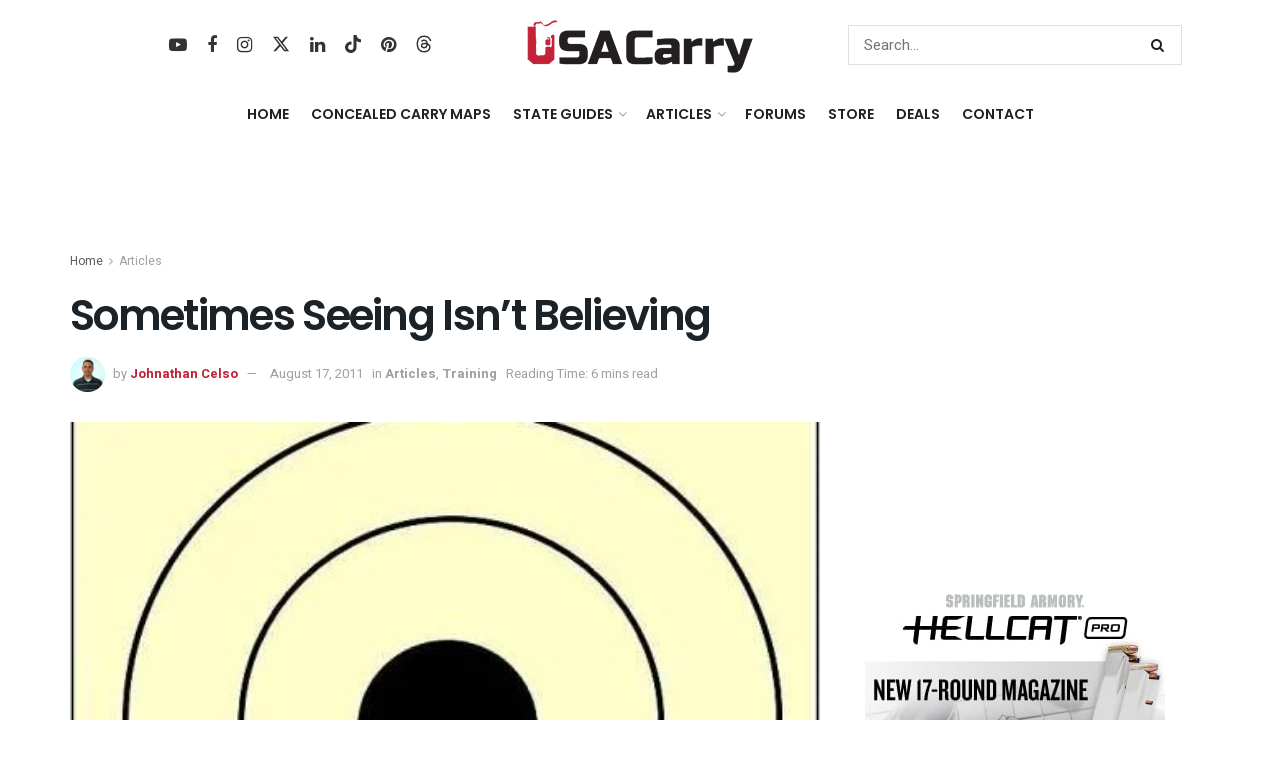

--- FILE ---
content_type: text/html; charset=UTF-8
request_url: https://www.usacarry.com/sometimes-seeing-isnt-believing/
body_size: 62538
content:
<!doctype html>
<!--[if lt IE 7]> <html class="no-js lt-ie9 lt-ie8 lt-ie7" lang="en-US"> <![endif]-->
<!--[if IE 7]>    <html class="no-js lt-ie9 lt-ie8" lang="en-US"> <![endif]-->
<!--[if IE 8]>    <html class="no-js lt-ie9" lang="en-US"> <![endif]-->
<!--[if IE 9]>    <html class="no-js lt-ie10" lang="en-US"> <![endif]-->
<!--[if gt IE 8]><!--> <html class="no-js" lang="en-US"> <!--<![endif]-->
<head>
    <meta http-equiv="Content-Type" content="text/html; charset=UTF-8" />
    <meta name='viewport' content='width=device-width, initial-scale=1, user-scalable=yes' />
    <link rel="profile" href="https://gmpg.org/xfn/11" />
    <link rel="pingback" href="https://www.usacarry.com/xmlrpc.php" />
    <meta name='robots' content='index, follow, max-image-preview:large, max-snippet:-1, max-video-preview:-1' />

			<script type="text/javascript">
			  var jnews_ajax_url = '/?ajax-request=jnews'
			</script>
			<script type="text/javascript">;window.jnews=window.jnews||{},window.jnews.library=window.jnews.library||{},window.jnews.library=function(){"use strict";var e=this;e.win=window,e.doc=document,e.noop=function(){},e.globalBody=e.doc.getElementsByTagName("body")[0],e.globalBody=e.globalBody?e.globalBody:e.doc,e.win.jnewsDataStorage=e.win.jnewsDataStorage||{_storage:new WeakMap,put:function(e,t,n){this._storage.has(e)||this._storage.set(e,new Map),this._storage.get(e).set(t,n)},get:function(e,t){return this._storage.get(e).get(t)},has:function(e,t){return this._storage.has(e)&&this._storage.get(e).has(t)},remove:function(e,t){var n=this._storage.get(e).delete(t);return 0===!this._storage.get(e).size&&this._storage.delete(e),n}},e.windowWidth=function(){return e.win.innerWidth||e.docEl.clientWidth||e.globalBody.clientWidth},e.windowHeight=function(){return e.win.innerHeight||e.docEl.clientHeight||e.globalBody.clientHeight},e.requestAnimationFrame=e.win.requestAnimationFrame||e.win.webkitRequestAnimationFrame||e.win.mozRequestAnimationFrame||e.win.msRequestAnimationFrame||window.oRequestAnimationFrame||function(e){return setTimeout(e,1e3/60)},e.cancelAnimationFrame=e.win.cancelAnimationFrame||e.win.webkitCancelAnimationFrame||e.win.webkitCancelRequestAnimationFrame||e.win.mozCancelAnimationFrame||e.win.msCancelRequestAnimationFrame||e.win.oCancelRequestAnimationFrame||function(e){clearTimeout(e)},e.classListSupport="classList"in document.createElement("_"),e.hasClass=e.classListSupport?function(e,t){return e.classList.contains(t)}:function(e,t){return e.className.indexOf(t)>=0},e.addClass=e.classListSupport?function(t,n){e.hasClass(t,n)||t.classList.add(n)}:function(t,n){e.hasClass(t,n)||(t.className+=" "+n)},e.removeClass=e.classListSupport?function(t,n){e.hasClass(t,n)&&t.classList.remove(n)}:function(t,n){e.hasClass(t,n)&&(t.className=t.className.replace(n,""))},e.objKeys=function(e){var t=[];for(var n in e)Object.prototype.hasOwnProperty.call(e,n)&&t.push(n);return t},e.isObjectSame=function(e,t){var n=!0;return JSON.stringify(e)!==JSON.stringify(t)&&(n=!1),n},e.extend=function(){for(var e,t,n,o=arguments[0]||{},i=1,a=arguments.length;i<a;i++)if(null!==(e=arguments[i]))for(t in e)o!==(n=e[t])&&void 0!==n&&(o[t]=n);return o},e.dataStorage=e.win.jnewsDataStorage,e.isVisible=function(e){return 0!==e.offsetWidth&&0!==e.offsetHeight||e.getBoundingClientRect().length},e.getHeight=function(e){return e.offsetHeight||e.clientHeight||e.getBoundingClientRect().height},e.getWidth=function(e){return e.offsetWidth||e.clientWidth||e.getBoundingClientRect().width},e.supportsPassive=!1;try{var t=Object.defineProperty({},"passive",{get:function(){e.supportsPassive=!0}});"createEvent"in e.doc?e.win.addEventListener("test",null,t):"fireEvent"in e.doc&&e.win.attachEvent("test",null)}catch(e){}e.passiveOption=!!e.supportsPassive&&{passive:!0},e.setStorage=function(e,t){e="jnews-"+e;var n={expired:Math.floor(((new Date).getTime()+432e5)/1e3)};t=Object.assign(n,t);localStorage.setItem(e,JSON.stringify(t))},e.getStorage=function(e){e="jnews-"+e;var t=localStorage.getItem(e);return null!==t&&0<t.length?JSON.parse(localStorage.getItem(e)):{}},e.expiredStorage=function(){var t,n="jnews-";for(var o in localStorage)o.indexOf(n)>-1&&"undefined"!==(t=e.getStorage(o.replace(n,""))).expired&&t.expired<Math.floor((new Date).getTime()/1e3)&&localStorage.removeItem(o)},e.addEvents=function(t,n,o){for(var i in n){var a=["touchstart","touchmove"].indexOf(i)>=0&&!o&&e.passiveOption;"createEvent"in e.doc?t.addEventListener(i,n[i],a):"fireEvent"in e.doc&&t.attachEvent("on"+i,n[i])}},e.removeEvents=function(t,n){for(var o in n)"createEvent"in e.doc?t.removeEventListener(o,n[o]):"fireEvent"in e.doc&&t.detachEvent("on"+o,n[o])},e.triggerEvents=function(t,n,o){var i;o=o||{detail:null};return"createEvent"in e.doc?(!(i=e.doc.createEvent("CustomEvent")||new CustomEvent(n)).initCustomEvent||i.initCustomEvent(n,!0,!1,o),void t.dispatchEvent(i)):"fireEvent"in e.doc?((i=e.doc.createEventObject()).eventType=n,void t.fireEvent("on"+i.eventType,i)):void 0},e.getParents=function(t,n){void 0===n&&(n=e.doc);for(var o=[],i=t.parentNode,a=!1;!a;)if(i){var r=i;r.querySelectorAll(n).length?a=!0:(o.push(r),i=r.parentNode)}else o=[],a=!0;return o},e.forEach=function(e,t,n){for(var o=0,i=e.length;o<i;o++)t.call(n,e[o],o)},e.getText=function(e){return e.innerText||e.textContent},e.setText=function(e,t){var n="object"==typeof t?t.innerText||t.textContent:t;e.innerText&&(e.innerText=n),e.textContent&&(e.textContent=n)},e.httpBuildQuery=function(t){return e.objKeys(t).reduce(function t(n){var o=arguments.length>1&&void 0!==arguments[1]?arguments[1]:null;return function(i,a){var r=n[a];a=encodeURIComponent(a);var s=o?"".concat(o,"[").concat(a,"]"):a;return null==r||"function"==typeof r?(i.push("".concat(s,"=")),i):["number","boolean","string"].includes(typeof r)?(i.push("".concat(s,"=").concat(encodeURIComponent(r))),i):(i.push(e.objKeys(r).reduce(t(r,s),[]).join("&")),i)}}(t),[]).join("&")},e.get=function(t,n,o,i){return o="function"==typeof o?o:e.noop,e.ajax("GET",t,n,o,i)},e.post=function(t,n,o,i){return o="function"==typeof o?o:e.noop,e.ajax("POST",t,n,o,i)},e.ajax=function(t,n,o,i,a){var r=new XMLHttpRequest,s=n,c=e.httpBuildQuery(o);if(t=-1!=["GET","POST"].indexOf(t)?t:"GET",r.open(t,s+("GET"==t?"?"+c:""),!0),"POST"==t&&r.setRequestHeader("Content-type","application/x-www-form-urlencoded"),r.setRequestHeader("X-Requested-With","XMLHttpRequest"),r.onreadystatechange=function(){4===r.readyState&&200<=r.status&&300>r.status&&"function"==typeof i&&i.call(void 0,r.response)},void 0!==a&&!a){return{xhr:r,send:function(){r.send("POST"==t?c:null)}}}return r.send("POST"==t?c:null),{xhr:r}},e.scrollTo=function(t,n,o){function i(e,t,n){this.start=this.position(),this.change=e-this.start,this.currentTime=0,this.increment=20,this.duration=void 0===n?500:n,this.callback=t,this.finish=!1,this.animateScroll()}return Math.easeInOutQuad=function(e,t,n,o){return(e/=o/2)<1?n/2*e*e+t:-n/2*(--e*(e-2)-1)+t},i.prototype.stop=function(){this.finish=!0},i.prototype.move=function(t){e.doc.documentElement.scrollTop=t,e.globalBody.parentNode.scrollTop=t,e.globalBody.scrollTop=t},i.prototype.position=function(){return e.doc.documentElement.scrollTop||e.globalBody.parentNode.scrollTop||e.globalBody.scrollTop},i.prototype.animateScroll=function(){this.currentTime+=this.increment;var t=Math.easeInOutQuad(this.currentTime,this.start,this.change,this.duration);this.move(t),this.currentTime<this.duration&&!this.finish?e.requestAnimationFrame.call(e.win,this.animateScroll.bind(this)):this.callback&&"function"==typeof this.callback&&this.callback()},new i(t,n,o)},e.unwrap=function(t){var n,o=t;e.forEach(t,(function(e,t){n?n+=e:n=e})),o.replaceWith(n)},e.performance={start:function(e){performance.mark(e+"Start")},stop:function(e){performance.mark(e+"End"),performance.measure(e,e+"Start",e+"End")}},e.fps=function(){var t=0,n=0,o=0;!function(){var i=t=0,a=0,r=0,s=document.getElementById("fpsTable"),c=function(t){void 0===document.getElementsByTagName("body")[0]?e.requestAnimationFrame.call(e.win,(function(){c(t)})):document.getElementsByTagName("body")[0].appendChild(t)};null===s&&((s=document.createElement("div")).style.position="fixed",s.style.top="120px",s.style.left="10px",s.style.width="100px",s.style.height="20px",s.style.border="1px solid black",s.style.fontSize="11px",s.style.zIndex="100000",s.style.backgroundColor="white",s.id="fpsTable",c(s));var l=function(){o++,n=Date.now(),(a=(o/(r=(n-t)/1e3)).toPrecision(2))!=i&&(i=a,s.innerHTML=i+"fps"),1<r&&(t=n,o=0),e.requestAnimationFrame.call(e.win,l)};l()}()},e.instr=function(e,t){for(var n=0;n<t.length;n++)if(-1!==e.toLowerCase().indexOf(t[n].toLowerCase()))return!0},e.winLoad=function(t,n){function o(o){if("complete"===e.doc.readyState||"interactive"===e.doc.readyState)return!o||n?setTimeout(t,n||1):t(o),1}o()||e.addEvents(e.win,{load:o})},e.docReady=function(t,n){function o(o){if("complete"===e.doc.readyState||"interactive"===e.doc.readyState)return!o||n?setTimeout(t,n||1):t(o),1}o()||e.addEvents(e.doc,{DOMContentLoaded:o})},e.fireOnce=function(){e.docReady((function(){e.assets=e.assets||[],e.assets.length&&(e.boot(),e.load_assets())}),50)},e.boot=function(){e.length&&e.doc.querySelectorAll("style[media]").forEach((function(e){"not all"==e.getAttribute("media")&&e.removeAttribute("media")}))},e.create_js=function(t,n){var o=e.doc.createElement("script");switch(o.setAttribute("src",t),n){case"defer":o.setAttribute("defer",!0);break;case"async":o.setAttribute("async",!0);break;case"deferasync":o.setAttribute("defer",!0),o.setAttribute("async",!0)}e.globalBody.appendChild(o)},e.load_assets=function(){"object"==typeof e.assets&&e.forEach(e.assets.slice(0),(function(t,n){var o="";t.defer&&(o+="defer"),t.async&&(o+="async"),e.create_js(t.url,o);var i=e.assets.indexOf(t);i>-1&&e.assets.splice(i,1)})),e.assets=jnewsoption.au_scripts=window.jnewsads=[]},e.setCookie=function(e,t,n){var o="";if(n){var i=new Date;i.setTime(i.getTime()+24*n*60*60*1e3),o="; expires="+i.toUTCString()}document.cookie=e+"="+(t||"")+o+"; path=/"},e.getCookie=function(e){for(var t=e+"=",n=document.cookie.split(";"),o=0;o<n.length;o++){for(var i=n[o];" "==i.charAt(0);)i=i.substring(1,i.length);if(0==i.indexOf(t))return i.substring(t.length,i.length)}return null},e.eraseCookie=function(e){document.cookie=e+"=; Path=/; Expires=Thu, 01 Jan 1970 00:00:01 GMT;"},e.docReady((function(){e.globalBody=e.globalBody==e.doc?e.doc.getElementsByTagName("body")[0]:e.globalBody,e.globalBody=e.globalBody?e.globalBody:e.doc})),e.winLoad((function(){e.winLoad((function(){var t=!1;if(void 0!==window.jnewsadmin)if(void 0!==window.file_version_checker){var n=e.objKeys(window.file_version_checker);n.length?n.forEach((function(e){t||"10.0.4"===window.file_version_checker[e]||(t=!0)})):t=!0}else t=!0;t&&(window.jnewsHelper.getMessage(),window.jnewsHelper.getNotice())}),2500)}))},window.jnews.library=new window.jnews.library;</script>
	<!-- This site is optimized with the Yoast SEO Premium plugin v26.7 (Yoast SEO v26.7) - https://yoast.com/wordpress/plugins/seo/ -->
	<title>Sometimes Seeing Isn’t Believing</title><link rel="preload" href="https://www.usacarry.com/wp-content/uploads/2023/07/concealed-carry.webp" as="image" imagesrcset="https://www.usacarry.com/wp-content/uploads/2023/07/concealed-carry.webp 1x, https://www.usacarry.com/wp-content/uploads/2023/07/concealed-carry-300x73-1.png 2x" fetchpriority="high"><link rel="preload" href="https://www.usacarry.com/wp-content/uploads/2021/12/concealed-carry-mobile.png" as="image" imagesrcset="https://www.usacarry.com/wp-content/uploads/2021/12/concealed-carry-mobile.png 1x, https://www.usacarry.com/wp-content/uploads/2021/12/concealed-carry-mobile.png 2x" fetchpriority="high"><link rel="preload" href="https://www.usacarry.com/wp-content/uploads/2011/08/SSIB2-457x375.jpg" as="image" fetchpriority="high"><link rel="preload" href="https://www.usacarry.com/wp-content/uploads/2011/08/SSIB1.jpg" as="image" fetchpriority="high"><link rel="preload" href="https://www.usacarry.com/wp-content/themes/jnews/assets/dist/font/fontawesome-webfont.woff2" as="font" type="font/woff2" crossorigin><link rel="preload" href="https://www.usacarry.com/wp-content/cache/perfmatters/www.usacarry.com/fonts/NGS6v5_NC0k9P9H2TbFhsqMA.woff2" as="font" type="font/woff2" crossorigin><link rel="preload" href="https://www.usacarry.com/wp-content/themes/jnews/assets/dist/font/jegicon.woff" as="font" type="font/woff" crossorigin><link rel="preload" href="https://www.usacarry.com/wp-content/plugins/wpdiscuz/themes/default/css/fonts/sqr721c-webfont.woff2" as="font" type="font/woff2" crossorigin><link rel="preload" href="https://www.usacarry.com/wp-content/plugins/wpdiscuz/assets/third-party/font-awesome-5.13.0/webfonts/fa-regular-400.woff2" as="font" type="font/woff2" crossorigin><link rel="preload" href="https://www.usacarry.com/wp-content/plugins/wpdiscuz/assets/third-party/font-awesome-5.13.0/webfonts/fa-solid-900.woff2" as="font" type="font/woff2" crossorigin><link rel="preload" href="https://www.usacarry.com/wp-content/plugins/wpdiscuz/assets/third-party/font-awesome-5.13.0/webfonts/fa-brands-400.woff2" as="font" type="font/woff2" crossorigin><link rel="preload" href="https://www.usacarry.com/wp-content/cache/perfmatters/www.usacarry.com/fonts/pxiByp8kv8JHgFVrLEj6Z1xlFd2JQEk.woff2" as="font" type="font/woff2" crossorigin><style id="perfmatters-used-css">:root{--animate-duration:1s;--animate-delay:1s;--animate-repeat:1;}@-webkit-keyframes bounce{0%,20%,53%,to{-webkit-animation-timing-function:cubic-bezier(.215,.61,.355,1);animation-timing-function:cubic-bezier(.215,.61,.355,1);-webkit-transform:translateZ(0);transform:translateZ(0);}40%,43%{-webkit-animation-timing-function:cubic-bezier(.755,.05,.855,.06);animation-timing-function:cubic-bezier(.755,.05,.855,.06);-webkit-transform:translate3d(0,-30px,0) scaleY(1.1);transform:translate3d(0,-30px,0) scaleY(1.1);}70%{-webkit-animation-timing-function:cubic-bezier(.755,.05,.855,.06);animation-timing-function:cubic-bezier(.755,.05,.855,.06);-webkit-transform:translate3d(0,-15px,0) scaleY(1.05);transform:translate3d(0,-15px,0) scaleY(1.05);}80%{-webkit-transform:translateZ(0) scaleY(.95);transform:translateZ(0) scaleY(.95);-webkit-transition-timing-function:cubic-bezier(.215,.61,.355,1);transition-timing-function:cubic-bezier(.215,.61,.355,1);}90%{-webkit-transform:translate3d(0,-4px,0) scaleY(1.02);transform:translate3d(0,-4px,0) scaleY(1.02);}}@keyframes bounce{0%,20%,53%,to{-webkit-animation-timing-function:cubic-bezier(.215,.61,.355,1);animation-timing-function:cubic-bezier(.215,.61,.355,1);-webkit-transform:translateZ(0);transform:translateZ(0);}40%,43%{-webkit-animation-timing-function:cubic-bezier(.755,.05,.855,.06);animation-timing-function:cubic-bezier(.755,.05,.855,.06);-webkit-transform:translate3d(0,-30px,0) scaleY(1.1);transform:translate3d(0,-30px,0) scaleY(1.1);}70%{-webkit-animation-timing-function:cubic-bezier(.755,.05,.855,.06);animation-timing-function:cubic-bezier(.755,.05,.855,.06);-webkit-transform:translate3d(0,-15px,0) scaleY(1.05);transform:translate3d(0,-15px,0) scaleY(1.05);}80%{-webkit-transform:translateZ(0) scaleY(.95);transform:translateZ(0) scaleY(.95);-webkit-transition-timing-function:cubic-bezier(.215,.61,.355,1);transition-timing-function:cubic-bezier(.215,.61,.355,1);}90%{-webkit-transform:translate3d(0,-4px,0) scaleY(1.02);transform:translate3d(0,-4px,0) scaleY(1.02);}}@-webkit-keyframes flash{0%,50%,to{opacity:1;}25%,75%{opacity:0;}}@keyframes flash{0%,50%,to{opacity:1;}25%,75%{opacity:0;}}@-webkit-keyframes pulse{0%{-webkit-transform:scaleX(1);transform:scaleX(1);}50%{-webkit-transform:scale3d(1.05,1.05,1.05);transform:scale3d(1.05,1.05,1.05);}to{-webkit-transform:scaleX(1);transform:scaleX(1);}}@keyframes pulse{0%{-webkit-transform:scaleX(1);transform:scaleX(1);}50%{-webkit-transform:scale3d(1.05,1.05,1.05);transform:scale3d(1.05,1.05,1.05);}to{-webkit-transform:scaleX(1);transform:scaleX(1);}}@-webkit-keyframes rubberBand{0%{-webkit-transform:scaleX(1);transform:scaleX(1);}30%{-webkit-transform:scale3d(1.25,.75,1);transform:scale3d(1.25,.75,1);}40%{-webkit-transform:scale3d(.75,1.25,1);transform:scale3d(.75,1.25,1);}50%{-webkit-transform:scale3d(1.15,.85,1);transform:scale3d(1.15,.85,1);}65%{-webkit-transform:scale3d(.95,1.05,1);transform:scale3d(.95,1.05,1);}75%{-webkit-transform:scale3d(1.05,.95,1);transform:scale3d(1.05,.95,1);}to{-webkit-transform:scaleX(1);transform:scaleX(1);}}@keyframes rubberBand{0%{-webkit-transform:scaleX(1);transform:scaleX(1);}30%{-webkit-transform:scale3d(1.25,.75,1);transform:scale3d(1.25,.75,1);}40%{-webkit-transform:scale3d(.75,1.25,1);transform:scale3d(.75,1.25,1);}50%{-webkit-transform:scale3d(1.15,.85,1);transform:scale3d(1.15,.85,1);}65%{-webkit-transform:scale3d(.95,1.05,1);transform:scale3d(.95,1.05,1);}75%{-webkit-transform:scale3d(1.05,.95,1);transform:scale3d(1.05,.95,1);}to{-webkit-transform:scaleX(1);transform:scaleX(1);}}@-webkit-keyframes shakeX{0%,to{-webkit-transform:translateZ(0);transform:translateZ(0);}10%,30%,50%,70%,90%{-webkit-transform:translate3d(-10px,0,0);transform:translate3d(-10px,0,0);}20%,40%,60%,80%{-webkit-transform:translate3d(10px,0,0);transform:translate3d(10px,0,0);}}@keyframes shakeX{0%,to{-webkit-transform:translateZ(0);transform:translateZ(0);}10%,30%,50%,70%,90%{-webkit-transform:translate3d(-10px,0,0);transform:translate3d(-10px,0,0);}20%,40%,60%,80%{-webkit-transform:translate3d(10px,0,0);transform:translate3d(10px,0,0);}}@-webkit-keyframes shakeY{0%,to{-webkit-transform:translateZ(0);transform:translateZ(0);}10%,30%,50%,70%,90%{-webkit-transform:translate3d(0,-10px,0);transform:translate3d(0,-10px,0);}20%,40%,60%,80%{-webkit-transform:translate3d(0,10px,0);transform:translate3d(0,10px,0);}}@keyframes shakeY{0%,to{-webkit-transform:translateZ(0);transform:translateZ(0);}10%,30%,50%,70%,90%{-webkit-transform:translate3d(0,-10px,0);transform:translate3d(0,-10px,0);}20%,40%,60%,80%{-webkit-transform:translate3d(0,10px,0);transform:translate3d(0,10px,0);}}@-webkit-keyframes headShake{0%{-webkit-transform:translateX(0);transform:translateX(0);}6.5%{-webkit-transform:translateX(-6px) rotateY(-9deg);transform:translateX(-6px) rotateY(-9deg);}18.5%{-webkit-transform:translateX(5px) rotateY(7deg);transform:translateX(5px) rotateY(7deg);}31.5%{-webkit-transform:translateX(-3px) rotateY(-5deg);transform:translateX(-3px) rotateY(-5deg);}43.5%{-webkit-transform:translateX(2px) rotateY(3deg);transform:translateX(2px) rotateY(3deg);}50%{-webkit-transform:translateX(0);transform:translateX(0);}}@keyframes headShake{0%{-webkit-transform:translateX(0);transform:translateX(0);}6.5%{-webkit-transform:translateX(-6px) rotateY(-9deg);transform:translateX(-6px) rotateY(-9deg);}18.5%{-webkit-transform:translateX(5px) rotateY(7deg);transform:translateX(5px) rotateY(7deg);}31.5%{-webkit-transform:translateX(-3px) rotateY(-5deg);transform:translateX(-3px) rotateY(-5deg);}43.5%{-webkit-transform:translateX(2px) rotateY(3deg);transform:translateX(2px) rotateY(3deg);}50%{-webkit-transform:translateX(0);transform:translateX(0);}}@-webkit-keyframes swing{20%{-webkit-transform:rotate(15deg);transform:rotate(15deg);}40%{-webkit-transform:rotate(-10deg);transform:rotate(-10deg);}60%{-webkit-transform:rotate(5deg);transform:rotate(5deg);}80%{-webkit-transform:rotate(-5deg);transform:rotate(-5deg);}to{-webkit-transform:rotate(0deg);transform:rotate(0deg);}}@keyframes swing{20%{-webkit-transform:rotate(15deg);transform:rotate(15deg);}40%{-webkit-transform:rotate(-10deg);transform:rotate(-10deg);}60%{-webkit-transform:rotate(5deg);transform:rotate(5deg);}80%{-webkit-transform:rotate(-5deg);transform:rotate(-5deg);}to{-webkit-transform:rotate(0deg);transform:rotate(0deg);}}@-webkit-keyframes tada{0%{-webkit-transform:scaleX(1);transform:scaleX(1);}10%,20%{-webkit-transform:scale3d(.9,.9,.9) rotate(-3deg);transform:scale3d(.9,.9,.9) rotate(-3deg);}30%,50%,70%,90%{-webkit-transform:scale3d(1.1,1.1,1.1) rotate(3deg);transform:scale3d(1.1,1.1,1.1) rotate(3deg);}40%,60%,80%{-webkit-transform:scale3d(1.1,1.1,1.1) rotate(-3deg);transform:scale3d(1.1,1.1,1.1) rotate(-3deg);}to{-webkit-transform:scaleX(1);transform:scaleX(1);}}@keyframes tada{0%{-webkit-transform:scaleX(1);transform:scaleX(1);}10%,20%{-webkit-transform:scale3d(.9,.9,.9) rotate(-3deg);transform:scale3d(.9,.9,.9) rotate(-3deg);}30%,50%,70%,90%{-webkit-transform:scale3d(1.1,1.1,1.1) rotate(3deg);transform:scale3d(1.1,1.1,1.1) rotate(3deg);}40%,60%,80%{-webkit-transform:scale3d(1.1,1.1,1.1) rotate(-3deg);transform:scale3d(1.1,1.1,1.1) rotate(-3deg);}to{-webkit-transform:scaleX(1);transform:scaleX(1);}}@-webkit-keyframes wobble{0%{-webkit-transform:translateZ(0);transform:translateZ(0);}15%{-webkit-transform:translate3d(-25%,0,0) rotate(-5deg);transform:translate3d(-25%,0,0) rotate(-5deg);}30%{-webkit-transform:translate3d(20%,0,0) rotate(3deg);transform:translate3d(20%,0,0) rotate(3deg);}45%{-webkit-transform:translate3d(-15%,0,0) rotate(-3deg);transform:translate3d(-15%,0,0) rotate(-3deg);}60%{-webkit-transform:translate3d(10%,0,0) rotate(2deg);transform:translate3d(10%,0,0) rotate(2deg);}75%{-webkit-transform:translate3d(-5%,0,0) rotate(-1deg);transform:translate3d(-5%,0,0) rotate(-1deg);}to{-webkit-transform:translateZ(0);transform:translateZ(0);}}@keyframes wobble{0%{-webkit-transform:translateZ(0);transform:translateZ(0);}15%{-webkit-transform:translate3d(-25%,0,0) rotate(-5deg);transform:translate3d(-25%,0,0) rotate(-5deg);}30%{-webkit-transform:translate3d(20%,0,0) rotate(3deg);transform:translate3d(20%,0,0) rotate(3deg);}45%{-webkit-transform:translate3d(-15%,0,0) rotate(-3deg);transform:translate3d(-15%,0,0) rotate(-3deg);}60%{-webkit-transform:translate3d(10%,0,0) rotate(2deg);transform:translate3d(10%,0,0) rotate(2deg);}75%{-webkit-transform:translate3d(-5%,0,0) rotate(-1deg);transform:translate3d(-5%,0,0) rotate(-1deg);}to{-webkit-transform:translateZ(0);transform:translateZ(0);}}@-webkit-keyframes jello{0%,11.1%,to{-webkit-transform:translateZ(0);transform:translateZ(0);}22.2%{-webkit-transform:skewX(-12.5deg) skewY(-12.5deg);transform:skewX(-12.5deg) skewY(-12.5deg);}33.3%{-webkit-transform:skewX(6.25deg) skewY(6.25deg);transform:skewX(6.25deg) skewY(6.25deg);}44.4%{-webkit-transform:skewX(-3.125deg) skewY(-3.125deg);transform:skewX(-3.125deg) skewY(-3.125deg);}55.5%{-webkit-transform:skewX(1.5625deg) skewY(1.5625deg);transform:skewX(1.5625deg) skewY(1.5625deg);}66.6%{-webkit-transform:skewX(-.78125deg) skewY(-.78125deg);transform:skewX(-.78125deg) skewY(-.78125deg);}77.7%{-webkit-transform:skewX(.390625deg) skewY(.390625deg);transform:skewX(.390625deg) skewY(.390625deg);}88.8%{-webkit-transform:skewX(-.1953125deg) skewY(-.1953125deg);transform:skewX(-.1953125deg) skewY(-.1953125deg);}}@keyframes jello{0%,11.1%,to{-webkit-transform:translateZ(0);transform:translateZ(0);}22.2%{-webkit-transform:skewX(-12.5deg) skewY(-12.5deg);transform:skewX(-12.5deg) skewY(-12.5deg);}33.3%{-webkit-transform:skewX(6.25deg) skewY(6.25deg);transform:skewX(6.25deg) skewY(6.25deg);}44.4%{-webkit-transform:skewX(-3.125deg) skewY(-3.125deg);transform:skewX(-3.125deg) skewY(-3.125deg);}55.5%{-webkit-transform:skewX(1.5625deg) skewY(1.5625deg);transform:skewX(1.5625deg) skewY(1.5625deg);}66.6%{-webkit-transform:skewX(-.78125deg) skewY(-.78125deg);transform:skewX(-.78125deg) skewY(-.78125deg);}77.7%{-webkit-transform:skewX(.390625deg) skewY(.390625deg);transform:skewX(.390625deg) skewY(.390625deg);}88.8%{-webkit-transform:skewX(-.1953125deg) skewY(-.1953125deg);transform:skewX(-.1953125deg) skewY(-.1953125deg);}}@-webkit-keyframes heartBeat{0%{-webkit-transform:scale(1);transform:scale(1);}14%{-webkit-transform:scale(1.3);transform:scale(1.3);}28%{-webkit-transform:scale(1);transform:scale(1);}42%{-webkit-transform:scale(1.3);transform:scale(1.3);}70%{-webkit-transform:scale(1);transform:scale(1);}}@keyframes heartBeat{0%{-webkit-transform:scale(1);transform:scale(1);}14%{-webkit-transform:scale(1.3);transform:scale(1.3);}28%{-webkit-transform:scale(1);transform:scale(1);}42%{-webkit-transform:scale(1.3);transform:scale(1.3);}70%{-webkit-transform:scale(1);transform:scale(1);}}@-webkit-keyframes backInDown{0%{opacity:.7;-webkit-transform:translateY(-1200px) scale(.7);transform:translateY(-1200px) scale(.7);}80%{opacity:.7;-webkit-transform:translateY(0) scale(.7);transform:translateY(0) scale(.7);}to{opacity:1;-webkit-transform:scale(1);transform:scale(1);}}@keyframes backInDown{0%{opacity:.7;-webkit-transform:translateY(-1200px) scale(.7);transform:translateY(-1200px) scale(.7);}80%{opacity:.7;-webkit-transform:translateY(0) scale(.7);transform:translateY(0) scale(.7);}to{opacity:1;-webkit-transform:scale(1);transform:scale(1);}}@-webkit-keyframes backInLeft{0%{opacity:.7;-webkit-transform:translateX(-2000px) scale(.7);transform:translateX(-2000px) scale(.7);}80%{opacity:.7;-webkit-transform:translateX(0) scale(.7);transform:translateX(0) scale(.7);}to{opacity:1;-webkit-transform:scale(1);transform:scale(1);}}@keyframes backInLeft{0%{opacity:.7;-webkit-transform:translateX(-2000px) scale(.7);transform:translateX(-2000px) scale(.7);}80%{opacity:.7;-webkit-transform:translateX(0) scale(.7);transform:translateX(0) scale(.7);}to{opacity:1;-webkit-transform:scale(1);transform:scale(1);}}@-webkit-keyframes backInRight{0%{opacity:.7;-webkit-transform:translateX(2000px) scale(.7);transform:translateX(2000px) scale(.7);}80%{opacity:.7;-webkit-transform:translateX(0) scale(.7);transform:translateX(0) scale(.7);}to{opacity:1;-webkit-transform:scale(1);transform:scale(1);}}@keyframes backInRight{0%{opacity:.7;-webkit-transform:translateX(2000px) scale(.7);transform:translateX(2000px) scale(.7);}80%{opacity:.7;-webkit-transform:translateX(0) scale(.7);transform:translateX(0) scale(.7);}to{opacity:1;-webkit-transform:scale(1);transform:scale(1);}}@-webkit-keyframes backInUp{0%{opacity:.7;-webkit-transform:translateY(1200px) scale(.7);transform:translateY(1200px) scale(.7);}80%{opacity:.7;-webkit-transform:translateY(0) scale(.7);transform:translateY(0) scale(.7);}to{opacity:1;-webkit-transform:scale(1);transform:scale(1);}}@keyframes backInUp{0%{opacity:.7;-webkit-transform:translateY(1200px) scale(.7);transform:translateY(1200px) scale(.7);}80%{opacity:.7;-webkit-transform:translateY(0) scale(.7);transform:translateY(0) scale(.7);}to{opacity:1;-webkit-transform:scale(1);transform:scale(1);}}@-webkit-keyframes backOutDown{0%{opacity:1;-webkit-transform:scale(1);transform:scale(1);}20%{opacity:.7;-webkit-transform:translateY(0) scale(.7);transform:translateY(0) scale(.7);}to{opacity:.7;-webkit-transform:translateY(700px) scale(.7);transform:translateY(700px) scale(.7);}}@keyframes backOutDown{0%{opacity:1;-webkit-transform:scale(1);transform:scale(1);}20%{opacity:.7;-webkit-transform:translateY(0) scale(.7);transform:translateY(0) scale(.7);}to{opacity:.7;-webkit-transform:translateY(700px) scale(.7);transform:translateY(700px) scale(.7);}}@-webkit-keyframes backOutLeft{0%{opacity:1;-webkit-transform:scale(1);transform:scale(1);}20%{opacity:.7;-webkit-transform:translateX(0) scale(.7);transform:translateX(0) scale(.7);}to{opacity:.7;-webkit-transform:translateX(-2000px) scale(.7);transform:translateX(-2000px) scale(.7);}}@keyframes backOutLeft{0%{opacity:1;-webkit-transform:scale(1);transform:scale(1);}20%{opacity:.7;-webkit-transform:translateX(0) scale(.7);transform:translateX(0) scale(.7);}to{opacity:.7;-webkit-transform:translateX(-2000px) scale(.7);transform:translateX(-2000px) scale(.7);}}@-webkit-keyframes backOutRight{0%{opacity:1;-webkit-transform:scale(1);transform:scale(1);}20%{opacity:.7;-webkit-transform:translateX(0) scale(.7);transform:translateX(0) scale(.7);}to{opacity:.7;-webkit-transform:translateX(2000px) scale(.7);transform:translateX(2000px) scale(.7);}}@keyframes backOutRight{0%{opacity:1;-webkit-transform:scale(1);transform:scale(1);}20%{opacity:.7;-webkit-transform:translateX(0) scale(.7);transform:translateX(0) scale(.7);}to{opacity:.7;-webkit-transform:translateX(2000px) scale(.7);transform:translateX(2000px) scale(.7);}}@-webkit-keyframes backOutUp{0%{opacity:1;-webkit-transform:scale(1);transform:scale(1);}20%{opacity:.7;-webkit-transform:translateY(0) scale(.7);transform:translateY(0) scale(.7);}to{opacity:.7;-webkit-transform:translateY(-700px) scale(.7);transform:translateY(-700px) scale(.7);}}@keyframes backOutUp{0%{opacity:1;-webkit-transform:scale(1);transform:scale(1);}20%{opacity:.7;-webkit-transform:translateY(0) scale(.7);transform:translateY(0) scale(.7);}to{opacity:.7;-webkit-transform:translateY(-700px) scale(.7);transform:translateY(-700px) scale(.7);}}@-webkit-keyframes bounceIn{0%,20%,40%,60%,80%,to{-webkit-animation-timing-function:cubic-bezier(.215,.61,.355,1);animation-timing-function:cubic-bezier(.215,.61,.355,1);}0%{opacity:0;-webkit-transform:scale3d(.3,.3,.3);transform:scale3d(.3,.3,.3);}20%{-webkit-transform:scale3d(1.1,1.1,1.1);transform:scale3d(1.1,1.1,1.1);}40%{-webkit-transform:scale3d(.9,.9,.9);transform:scale3d(.9,.9,.9);}60%{opacity:1;-webkit-transform:scale3d(1.03,1.03,1.03);transform:scale3d(1.03,1.03,1.03);}80%{-webkit-transform:scale3d(.97,.97,.97);transform:scale3d(.97,.97,.97);}to{opacity:1;-webkit-transform:scaleX(1);transform:scaleX(1);}}@keyframes bounceIn{0%,20%,40%,60%,80%,to{-webkit-animation-timing-function:cubic-bezier(.215,.61,.355,1);animation-timing-function:cubic-bezier(.215,.61,.355,1);}0%{opacity:0;-webkit-transform:scale3d(.3,.3,.3);transform:scale3d(.3,.3,.3);}20%{-webkit-transform:scale3d(1.1,1.1,1.1);transform:scale3d(1.1,1.1,1.1);}40%{-webkit-transform:scale3d(.9,.9,.9);transform:scale3d(.9,.9,.9);}60%{opacity:1;-webkit-transform:scale3d(1.03,1.03,1.03);transform:scale3d(1.03,1.03,1.03);}80%{-webkit-transform:scale3d(.97,.97,.97);transform:scale3d(.97,.97,.97);}to{opacity:1;-webkit-transform:scaleX(1);transform:scaleX(1);}}@-webkit-keyframes bounceInDown{0%,60%,75%,90%,to{-webkit-animation-timing-function:cubic-bezier(.215,.61,.355,1);animation-timing-function:cubic-bezier(.215,.61,.355,1);}0%{opacity:0;-webkit-transform:translate3d(0,-3000px,0) scaleY(3);transform:translate3d(0,-3000px,0) scaleY(3);}60%{opacity:1;-webkit-transform:translate3d(0,25px,0) scaleY(.9);transform:translate3d(0,25px,0) scaleY(.9);}75%{-webkit-transform:translate3d(0,-10px,0) scaleY(.95);transform:translate3d(0,-10px,0) scaleY(.95);}90%{-webkit-transform:translate3d(0,5px,0) scaleY(.985);transform:translate3d(0,5px,0) scaleY(.985);}to{-webkit-transform:translateZ(0);transform:translateZ(0);}}@keyframes bounceInDown{0%,60%,75%,90%,to{-webkit-animation-timing-function:cubic-bezier(.215,.61,.355,1);animation-timing-function:cubic-bezier(.215,.61,.355,1);}0%{opacity:0;-webkit-transform:translate3d(0,-3000px,0) scaleY(3);transform:translate3d(0,-3000px,0) scaleY(3);}60%{opacity:1;-webkit-transform:translate3d(0,25px,0) scaleY(.9);transform:translate3d(0,25px,0) scaleY(.9);}75%{-webkit-transform:translate3d(0,-10px,0) scaleY(.95);transform:translate3d(0,-10px,0) scaleY(.95);}90%{-webkit-transform:translate3d(0,5px,0) scaleY(.985);transform:translate3d(0,5px,0) scaleY(.985);}to{-webkit-transform:translateZ(0);transform:translateZ(0);}}@-webkit-keyframes bounceInLeft{0%,60%,75%,90%,to{-webkit-animation-timing-function:cubic-bezier(.215,.61,.355,1);animation-timing-function:cubic-bezier(.215,.61,.355,1);}0%{opacity:0;-webkit-transform:translate3d(-3000px,0,0) scaleX(3);transform:translate3d(-3000px,0,0) scaleX(3);}60%{opacity:1;-webkit-transform:translate3d(25px,0,0) scaleX(1);transform:translate3d(25px,0,0) scaleX(1);}75%{-webkit-transform:translate3d(-10px,0,0) scaleX(.98);transform:translate3d(-10px,0,0) scaleX(.98);}90%{-webkit-transform:translate3d(5px,0,0) scaleX(.995);transform:translate3d(5px,0,0) scaleX(.995);}to{-webkit-transform:translateZ(0);transform:translateZ(0);}}@keyframes bounceInLeft{0%,60%,75%,90%,to{-webkit-animation-timing-function:cubic-bezier(.215,.61,.355,1);animation-timing-function:cubic-bezier(.215,.61,.355,1);}0%{opacity:0;-webkit-transform:translate3d(-3000px,0,0) scaleX(3);transform:translate3d(-3000px,0,0) scaleX(3);}60%{opacity:1;-webkit-transform:translate3d(25px,0,0) scaleX(1);transform:translate3d(25px,0,0) scaleX(1);}75%{-webkit-transform:translate3d(-10px,0,0) scaleX(.98);transform:translate3d(-10px,0,0) scaleX(.98);}90%{-webkit-transform:translate3d(5px,0,0) scaleX(.995);transform:translate3d(5px,0,0) scaleX(.995);}to{-webkit-transform:translateZ(0);transform:translateZ(0);}}@-webkit-keyframes bounceInRight{0%,60%,75%,90%,to{-webkit-animation-timing-function:cubic-bezier(.215,.61,.355,1);animation-timing-function:cubic-bezier(.215,.61,.355,1);}0%{opacity:0;-webkit-transform:translate3d(3000px,0,0) scaleX(3);transform:translate3d(3000px,0,0) scaleX(3);}60%{opacity:1;-webkit-transform:translate3d(-25px,0,0) scaleX(1);transform:translate3d(-25px,0,0) scaleX(1);}75%{-webkit-transform:translate3d(10px,0,0) scaleX(.98);transform:translate3d(10px,0,0) scaleX(.98);}90%{-webkit-transform:translate3d(-5px,0,0) scaleX(.995);transform:translate3d(-5px,0,0) scaleX(.995);}to{-webkit-transform:translateZ(0);transform:translateZ(0);}}@keyframes bounceInRight{0%,60%,75%,90%,to{-webkit-animation-timing-function:cubic-bezier(.215,.61,.355,1);animation-timing-function:cubic-bezier(.215,.61,.355,1);}0%{opacity:0;-webkit-transform:translate3d(3000px,0,0) scaleX(3);transform:translate3d(3000px,0,0) scaleX(3);}60%{opacity:1;-webkit-transform:translate3d(-25px,0,0) scaleX(1);transform:translate3d(-25px,0,0) scaleX(1);}75%{-webkit-transform:translate3d(10px,0,0) scaleX(.98);transform:translate3d(10px,0,0) scaleX(.98);}90%{-webkit-transform:translate3d(-5px,0,0) scaleX(.995);transform:translate3d(-5px,0,0) scaleX(.995);}to{-webkit-transform:translateZ(0);transform:translateZ(0);}}@-webkit-keyframes bounceInUp{0%,60%,75%,90%,to{-webkit-animation-timing-function:cubic-bezier(.215,.61,.355,1);animation-timing-function:cubic-bezier(.215,.61,.355,1);}0%{opacity:0;-webkit-transform:translate3d(0,3000px,0) scaleY(5);transform:translate3d(0,3000px,0) scaleY(5);}60%{opacity:1;-webkit-transform:translate3d(0,-20px,0) scaleY(.9);transform:translate3d(0,-20px,0) scaleY(.9);}75%{-webkit-transform:translate3d(0,10px,0) scaleY(.95);transform:translate3d(0,10px,0) scaleY(.95);}90%{-webkit-transform:translate3d(0,-5px,0) scaleY(.985);transform:translate3d(0,-5px,0) scaleY(.985);}to{-webkit-transform:translateZ(0);transform:translateZ(0);}}@keyframes bounceInUp{0%,60%,75%,90%,to{-webkit-animation-timing-function:cubic-bezier(.215,.61,.355,1);animation-timing-function:cubic-bezier(.215,.61,.355,1);}0%{opacity:0;-webkit-transform:translate3d(0,3000px,0) scaleY(5);transform:translate3d(0,3000px,0) scaleY(5);}60%{opacity:1;-webkit-transform:translate3d(0,-20px,0) scaleY(.9);transform:translate3d(0,-20px,0) scaleY(.9);}75%{-webkit-transform:translate3d(0,10px,0) scaleY(.95);transform:translate3d(0,10px,0) scaleY(.95);}90%{-webkit-transform:translate3d(0,-5px,0) scaleY(.985);transform:translate3d(0,-5px,0) scaleY(.985);}to{-webkit-transform:translateZ(0);transform:translateZ(0);}}@-webkit-keyframes bounceOut{20%{-webkit-transform:scale3d(.9,.9,.9);transform:scale3d(.9,.9,.9);}50%,55%{opacity:1;-webkit-transform:scale3d(1.1,1.1,1.1);transform:scale3d(1.1,1.1,1.1);}to{opacity:0;-webkit-transform:scale3d(.3,.3,.3);transform:scale3d(.3,.3,.3);}}@keyframes bounceOut{20%{-webkit-transform:scale3d(.9,.9,.9);transform:scale3d(.9,.9,.9);}50%,55%{opacity:1;-webkit-transform:scale3d(1.1,1.1,1.1);transform:scale3d(1.1,1.1,1.1);}to{opacity:0;-webkit-transform:scale3d(.3,.3,.3);transform:scale3d(.3,.3,.3);}}@-webkit-keyframes bounceOutDown{20%{-webkit-transform:translate3d(0,10px,0) scaleY(.985);transform:translate3d(0,10px,0) scaleY(.985);}40%,45%{opacity:1;-webkit-transform:translate3d(0,-20px,0) scaleY(.9);transform:translate3d(0,-20px,0) scaleY(.9);}to{opacity:0;-webkit-transform:translate3d(0,2000px,0) scaleY(3);transform:translate3d(0,2000px,0) scaleY(3);}}@keyframes bounceOutDown{20%{-webkit-transform:translate3d(0,10px,0) scaleY(.985);transform:translate3d(0,10px,0) scaleY(.985);}40%,45%{opacity:1;-webkit-transform:translate3d(0,-20px,0) scaleY(.9);transform:translate3d(0,-20px,0) scaleY(.9);}to{opacity:0;-webkit-transform:translate3d(0,2000px,0) scaleY(3);transform:translate3d(0,2000px,0) scaleY(3);}}@-webkit-keyframes bounceOutLeft{20%{opacity:1;-webkit-transform:translate3d(20px,0,0) scaleX(.9);transform:translate3d(20px,0,0) scaleX(.9);}to{opacity:0;-webkit-transform:translate3d(-2000px,0,0) scaleX(2);transform:translate3d(-2000px,0,0) scaleX(2);}}@keyframes bounceOutLeft{20%{opacity:1;-webkit-transform:translate3d(20px,0,0) scaleX(.9);transform:translate3d(20px,0,0) scaleX(.9);}to{opacity:0;-webkit-transform:translate3d(-2000px,0,0) scaleX(2);transform:translate3d(-2000px,0,0) scaleX(2);}}@-webkit-keyframes bounceOutRight{20%{opacity:1;-webkit-transform:translate3d(-20px,0,0) scaleX(.9);transform:translate3d(-20px,0,0) scaleX(.9);}to{opacity:0;-webkit-transform:translate3d(2000px,0,0) scaleX(2);transform:translate3d(2000px,0,0) scaleX(2);}}@keyframes bounceOutRight{20%{opacity:1;-webkit-transform:translate3d(-20px,0,0) scaleX(.9);transform:translate3d(-20px,0,0) scaleX(.9);}to{opacity:0;-webkit-transform:translate3d(2000px,0,0) scaleX(2);transform:translate3d(2000px,0,0) scaleX(2);}}@-webkit-keyframes bounceOutUp{20%{-webkit-transform:translate3d(0,-10px,0) scaleY(.985);transform:translate3d(0,-10px,0) scaleY(.985);}40%,45%{opacity:1;-webkit-transform:translate3d(0,20px,0) scaleY(.9);transform:translate3d(0,20px,0) scaleY(.9);}to{opacity:0;-webkit-transform:translate3d(0,-2000px,0) scaleY(3);transform:translate3d(0,-2000px,0) scaleY(3);}}@keyframes bounceOutUp{20%{-webkit-transform:translate3d(0,-10px,0) scaleY(.985);transform:translate3d(0,-10px,0) scaleY(.985);}40%,45%{opacity:1;-webkit-transform:translate3d(0,20px,0) scaleY(.9);transform:translate3d(0,20px,0) scaleY(.9);}to{opacity:0;-webkit-transform:translate3d(0,-2000px,0) scaleY(3);transform:translate3d(0,-2000px,0) scaleY(3);}}@-webkit-keyframes fadeIn{0%{opacity:0;}to{opacity:1;}}@keyframes fadeIn{0%{opacity:0;}to{opacity:1;}}@-webkit-keyframes fadeInDown{0%{opacity:0;-webkit-transform:translate3d(0,-100%,0);transform:translate3d(0,-100%,0);}to{opacity:1;-webkit-transform:translateZ(0);transform:translateZ(0);}}@keyframes fadeInDown{0%{opacity:0;-webkit-transform:translate3d(0,-100%,0);transform:translate3d(0,-100%,0);}to{opacity:1;-webkit-transform:translateZ(0);transform:translateZ(0);}}@-webkit-keyframes fadeInDownBig{0%{opacity:0;-webkit-transform:translate3d(0,-2000px,0);transform:translate3d(0,-2000px,0);}to{opacity:1;-webkit-transform:translateZ(0);transform:translateZ(0);}}@keyframes fadeInDownBig{0%{opacity:0;-webkit-transform:translate3d(0,-2000px,0);transform:translate3d(0,-2000px,0);}to{opacity:1;-webkit-transform:translateZ(0);transform:translateZ(0);}}@-webkit-keyframes fadeInLeft{0%{opacity:0;-webkit-transform:translate3d(-100%,0,0);transform:translate3d(-100%,0,0);}to{opacity:1;-webkit-transform:translateZ(0);transform:translateZ(0);}}@keyframes fadeInLeft{0%{opacity:0;-webkit-transform:translate3d(-100%,0,0);transform:translate3d(-100%,0,0);}to{opacity:1;-webkit-transform:translateZ(0);transform:translateZ(0);}}@-webkit-keyframes fadeInLeftBig{0%{opacity:0;-webkit-transform:translate3d(-2000px,0,0);transform:translate3d(-2000px,0,0);}to{opacity:1;-webkit-transform:translateZ(0);transform:translateZ(0);}}@keyframes fadeInLeftBig{0%{opacity:0;-webkit-transform:translate3d(-2000px,0,0);transform:translate3d(-2000px,0,0);}to{opacity:1;-webkit-transform:translateZ(0);transform:translateZ(0);}}@-webkit-keyframes fadeInRight{0%{opacity:0;-webkit-transform:translate3d(100%,0,0);transform:translate3d(100%,0,0);}to{opacity:1;-webkit-transform:translateZ(0);transform:translateZ(0);}}@keyframes fadeInRight{0%{opacity:0;-webkit-transform:translate3d(100%,0,0);transform:translate3d(100%,0,0);}to{opacity:1;-webkit-transform:translateZ(0);transform:translateZ(0);}}@-webkit-keyframes fadeInRightBig{0%{opacity:0;-webkit-transform:translate3d(2000px,0,0);transform:translate3d(2000px,0,0);}to{opacity:1;-webkit-transform:translateZ(0);transform:translateZ(0);}}@keyframes fadeInRightBig{0%{opacity:0;-webkit-transform:translate3d(2000px,0,0);transform:translate3d(2000px,0,0);}to{opacity:1;-webkit-transform:translateZ(0);transform:translateZ(0);}}@-webkit-keyframes fadeInUp{0%{opacity:0;-webkit-transform:translate3d(0,100%,0);transform:translate3d(0,100%,0);}to{opacity:1;-webkit-transform:translateZ(0);transform:translateZ(0);}}@keyframes fadeInUp{0%{opacity:0;-webkit-transform:translate3d(0,100%,0);transform:translate3d(0,100%,0);}to{opacity:1;-webkit-transform:translateZ(0);transform:translateZ(0);}}@-webkit-keyframes fadeInUpBig{0%{opacity:0;-webkit-transform:translate3d(0,2000px,0);transform:translate3d(0,2000px,0);}to{opacity:1;-webkit-transform:translateZ(0);transform:translateZ(0);}}@keyframes fadeInUpBig{0%{opacity:0;-webkit-transform:translate3d(0,2000px,0);transform:translate3d(0,2000px,0);}to{opacity:1;-webkit-transform:translateZ(0);transform:translateZ(0);}}@-webkit-keyframes fadeInTopLeft{0%{opacity:0;-webkit-transform:translate3d(-100%,-100%,0);transform:translate3d(-100%,-100%,0);}to{opacity:1;-webkit-transform:translateZ(0);transform:translateZ(0);}}@keyframes fadeInTopLeft{0%{opacity:0;-webkit-transform:translate3d(-100%,-100%,0);transform:translate3d(-100%,-100%,0);}to{opacity:1;-webkit-transform:translateZ(0);transform:translateZ(0);}}@-webkit-keyframes fadeInTopRight{0%{opacity:0;-webkit-transform:translate3d(100%,-100%,0);transform:translate3d(100%,-100%,0);}to{opacity:1;-webkit-transform:translateZ(0);transform:translateZ(0);}}@keyframes fadeInTopRight{0%{opacity:0;-webkit-transform:translate3d(100%,-100%,0);transform:translate3d(100%,-100%,0);}to{opacity:1;-webkit-transform:translateZ(0);transform:translateZ(0);}}@-webkit-keyframes fadeInBottomLeft{0%{opacity:0;-webkit-transform:translate3d(-100%,100%,0);transform:translate3d(-100%,100%,0);}to{opacity:1;-webkit-transform:translateZ(0);transform:translateZ(0);}}@keyframes fadeInBottomLeft{0%{opacity:0;-webkit-transform:translate3d(-100%,100%,0);transform:translate3d(-100%,100%,0);}to{opacity:1;-webkit-transform:translateZ(0);transform:translateZ(0);}}@-webkit-keyframes fadeInBottomRight{0%{opacity:0;-webkit-transform:translate3d(100%,100%,0);transform:translate3d(100%,100%,0);}to{opacity:1;-webkit-transform:translateZ(0);transform:translateZ(0);}}@keyframes fadeInBottomRight{0%{opacity:0;-webkit-transform:translate3d(100%,100%,0);transform:translate3d(100%,100%,0);}to{opacity:1;-webkit-transform:translateZ(0);transform:translateZ(0);}}@-webkit-keyframes fadeOut{0%{opacity:1;}to{opacity:0;}}@keyframes fadeOut{0%{opacity:1;}to{opacity:0;}}@-webkit-keyframes fadeOutDown{0%{opacity:1;}to{opacity:0;-webkit-transform:translate3d(0,100%,0);transform:translate3d(0,100%,0);}}@keyframes fadeOutDown{0%{opacity:1;}to{opacity:0;-webkit-transform:translate3d(0,100%,0);transform:translate3d(0,100%,0);}}@-webkit-keyframes fadeOutDownBig{0%{opacity:1;}to{opacity:0;-webkit-transform:translate3d(0,2000px,0);transform:translate3d(0,2000px,0);}}@keyframes fadeOutDownBig{0%{opacity:1;}to{opacity:0;-webkit-transform:translate3d(0,2000px,0);transform:translate3d(0,2000px,0);}}@-webkit-keyframes fadeOutLeft{0%{opacity:1;}to{opacity:0;-webkit-transform:translate3d(-100%,0,0);transform:translate3d(-100%,0,0);}}@keyframes fadeOutLeft{0%{opacity:1;}to{opacity:0;-webkit-transform:translate3d(-100%,0,0);transform:translate3d(-100%,0,0);}}@-webkit-keyframes fadeOutLeftBig{0%{opacity:1;}to{opacity:0;-webkit-transform:translate3d(-2000px,0,0);transform:translate3d(-2000px,0,0);}}@keyframes fadeOutLeftBig{0%{opacity:1;}to{opacity:0;-webkit-transform:translate3d(-2000px,0,0);transform:translate3d(-2000px,0,0);}}@-webkit-keyframes fadeOutRight{0%{opacity:1;}to{opacity:0;-webkit-transform:translate3d(100%,0,0);transform:translate3d(100%,0,0);}}@keyframes fadeOutRight{0%{opacity:1;}to{opacity:0;-webkit-transform:translate3d(100%,0,0);transform:translate3d(100%,0,0);}}@-webkit-keyframes fadeOutRightBig{0%{opacity:1;}to{opacity:0;-webkit-transform:translate3d(2000px,0,0);transform:translate3d(2000px,0,0);}}@keyframes fadeOutRightBig{0%{opacity:1;}to{opacity:0;-webkit-transform:translate3d(2000px,0,0);transform:translate3d(2000px,0,0);}}@-webkit-keyframes fadeOutUp{0%{opacity:1;}to{opacity:0;-webkit-transform:translate3d(0,-100%,0);transform:translate3d(0,-100%,0);}}@keyframes fadeOutUp{0%{opacity:1;}to{opacity:0;-webkit-transform:translate3d(0,-100%,0);transform:translate3d(0,-100%,0);}}@-webkit-keyframes fadeOutUpBig{0%{opacity:1;}to{opacity:0;-webkit-transform:translate3d(0,-2000px,0);transform:translate3d(0,-2000px,0);}}@keyframes fadeOutUpBig{0%{opacity:1;}to{opacity:0;-webkit-transform:translate3d(0,-2000px,0);transform:translate3d(0,-2000px,0);}}@-webkit-keyframes fadeOutTopLeft{0%{opacity:1;-webkit-transform:translateZ(0);transform:translateZ(0);}to{opacity:0;-webkit-transform:translate3d(-100%,-100%,0);transform:translate3d(-100%,-100%,0);}}@keyframes fadeOutTopLeft{0%{opacity:1;-webkit-transform:translateZ(0);transform:translateZ(0);}to{opacity:0;-webkit-transform:translate3d(-100%,-100%,0);transform:translate3d(-100%,-100%,0);}}@-webkit-keyframes fadeOutTopRight{0%{opacity:1;-webkit-transform:translateZ(0);transform:translateZ(0);}to{opacity:0;-webkit-transform:translate3d(100%,-100%,0);transform:translate3d(100%,-100%,0);}}@keyframes fadeOutTopRight{0%{opacity:1;-webkit-transform:translateZ(0);transform:translateZ(0);}to{opacity:0;-webkit-transform:translate3d(100%,-100%,0);transform:translate3d(100%,-100%,0);}}@-webkit-keyframes fadeOutBottomRight{0%{opacity:1;-webkit-transform:translateZ(0);transform:translateZ(0);}to{opacity:0;-webkit-transform:translate3d(100%,100%,0);transform:translate3d(100%,100%,0);}}@keyframes fadeOutBottomRight{0%{opacity:1;-webkit-transform:translateZ(0);transform:translateZ(0);}to{opacity:0;-webkit-transform:translate3d(100%,100%,0);transform:translate3d(100%,100%,0);}}@-webkit-keyframes fadeOutBottomLeft{0%{opacity:1;-webkit-transform:translateZ(0);transform:translateZ(0);}to{opacity:0;-webkit-transform:translate3d(-100%,100%,0);transform:translate3d(-100%,100%,0);}}@keyframes fadeOutBottomLeft{0%{opacity:1;-webkit-transform:translateZ(0);transform:translateZ(0);}to{opacity:0;-webkit-transform:translate3d(-100%,100%,0);transform:translate3d(-100%,100%,0);}}@-webkit-keyframes flip{0%{-webkit-animation-timing-function:ease-out;animation-timing-function:ease-out;-webkit-transform:perspective(400px) scaleX(1) translateZ(0) rotateY(-1turn);transform:perspective(400px) scaleX(1) translateZ(0) rotateY(-1turn);}40%{-webkit-animation-timing-function:ease-out;animation-timing-function:ease-out;-webkit-transform:perspective(400px) scaleX(1) translateZ(150px) rotateY(-190deg);transform:perspective(400px) scaleX(1) translateZ(150px) rotateY(-190deg);}50%{-webkit-animation-timing-function:ease-in;animation-timing-function:ease-in;-webkit-transform:perspective(400px) scaleX(1) translateZ(150px) rotateY(-170deg);transform:perspective(400px) scaleX(1) translateZ(150px) rotateY(-170deg);}80%{-webkit-animation-timing-function:ease-in;animation-timing-function:ease-in;-webkit-transform:perspective(400px) scale3d(.95,.95,.95) translateZ(0) rotateY(0deg);transform:perspective(400px) scale3d(.95,.95,.95) translateZ(0) rotateY(0deg);}to{-webkit-animation-timing-function:ease-in;animation-timing-function:ease-in;-webkit-transform:perspective(400px) scaleX(1) translateZ(0) rotateY(0deg);transform:perspective(400px) scaleX(1) translateZ(0) rotateY(0deg);}}@keyframes flip{0%{-webkit-animation-timing-function:ease-out;animation-timing-function:ease-out;-webkit-transform:perspective(400px) scaleX(1) translateZ(0) rotateY(-1turn);transform:perspective(400px) scaleX(1) translateZ(0) rotateY(-1turn);}40%{-webkit-animation-timing-function:ease-out;animation-timing-function:ease-out;-webkit-transform:perspective(400px) scaleX(1) translateZ(150px) rotateY(-190deg);transform:perspective(400px) scaleX(1) translateZ(150px) rotateY(-190deg);}50%{-webkit-animation-timing-function:ease-in;animation-timing-function:ease-in;-webkit-transform:perspective(400px) scaleX(1) translateZ(150px) rotateY(-170deg);transform:perspective(400px) scaleX(1) translateZ(150px) rotateY(-170deg);}80%{-webkit-animation-timing-function:ease-in;animation-timing-function:ease-in;-webkit-transform:perspective(400px) scale3d(.95,.95,.95) translateZ(0) rotateY(0deg);transform:perspective(400px) scale3d(.95,.95,.95) translateZ(0) rotateY(0deg);}to{-webkit-animation-timing-function:ease-in;animation-timing-function:ease-in;-webkit-transform:perspective(400px) scaleX(1) translateZ(0) rotateY(0deg);transform:perspective(400px) scaleX(1) translateZ(0) rotateY(0deg);}}@-webkit-keyframes flipInX{0%{-webkit-animation-timing-function:ease-in;animation-timing-function:ease-in;opacity:0;-webkit-transform:perspective(400px) rotateX(90deg);transform:perspective(400px) rotateX(90deg);}40%{-webkit-animation-timing-function:ease-in;animation-timing-function:ease-in;-webkit-transform:perspective(400px) rotateX(-20deg);transform:perspective(400px) rotateX(-20deg);}60%{opacity:1;-webkit-transform:perspective(400px) rotateX(10deg);transform:perspective(400px) rotateX(10deg);}80%{-webkit-transform:perspective(400px) rotateX(-5deg);transform:perspective(400px) rotateX(-5deg);}to{-webkit-transform:perspective(400px);transform:perspective(400px);}}@keyframes flipInX{0%{-webkit-animation-timing-function:ease-in;animation-timing-function:ease-in;opacity:0;-webkit-transform:perspective(400px) rotateX(90deg);transform:perspective(400px) rotateX(90deg);}40%{-webkit-animation-timing-function:ease-in;animation-timing-function:ease-in;-webkit-transform:perspective(400px) rotateX(-20deg);transform:perspective(400px) rotateX(-20deg);}60%{opacity:1;-webkit-transform:perspective(400px) rotateX(10deg);transform:perspective(400px) rotateX(10deg);}80%{-webkit-transform:perspective(400px) rotateX(-5deg);transform:perspective(400px) rotateX(-5deg);}to{-webkit-transform:perspective(400px);transform:perspective(400px);}}@-webkit-keyframes flipInY{0%{-webkit-animation-timing-function:ease-in;animation-timing-function:ease-in;opacity:0;-webkit-transform:perspective(400px) rotateY(90deg);transform:perspective(400px) rotateY(90deg);}40%{-webkit-animation-timing-function:ease-in;animation-timing-function:ease-in;-webkit-transform:perspective(400px) rotateY(-20deg);transform:perspective(400px) rotateY(-20deg);}60%{opacity:1;-webkit-transform:perspective(400px) rotateY(10deg);transform:perspective(400px) rotateY(10deg);}80%{-webkit-transform:perspective(400px) rotateY(-5deg);transform:perspective(400px) rotateY(-5deg);}to{-webkit-transform:perspective(400px);transform:perspective(400px);}}@keyframes flipInY{0%{-webkit-animation-timing-function:ease-in;animation-timing-function:ease-in;opacity:0;-webkit-transform:perspective(400px) rotateY(90deg);transform:perspective(400px) rotateY(90deg);}40%{-webkit-animation-timing-function:ease-in;animation-timing-function:ease-in;-webkit-transform:perspective(400px) rotateY(-20deg);transform:perspective(400px) rotateY(-20deg);}60%{opacity:1;-webkit-transform:perspective(400px) rotateY(10deg);transform:perspective(400px) rotateY(10deg);}80%{-webkit-transform:perspective(400px) rotateY(-5deg);transform:perspective(400px) rotateY(-5deg);}to{-webkit-transform:perspective(400px);transform:perspective(400px);}}@-webkit-keyframes flipOutX{0%{-webkit-transform:perspective(400px);transform:perspective(400px);}30%{opacity:1;-webkit-transform:perspective(400px) rotateX(-20deg);transform:perspective(400px) rotateX(-20deg);}to{opacity:0;-webkit-transform:perspective(400px) rotateX(90deg);transform:perspective(400px) rotateX(90deg);}}@keyframes flipOutX{0%{-webkit-transform:perspective(400px);transform:perspective(400px);}30%{opacity:1;-webkit-transform:perspective(400px) rotateX(-20deg);transform:perspective(400px) rotateX(-20deg);}to{opacity:0;-webkit-transform:perspective(400px) rotateX(90deg);transform:perspective(400px) rotateX(90deg);}}@-webkit-keyframes flipOutY{0%{-webkit-transform:perspective(400px);transform:perspective(400px);}30%{opacity:1;-webkit-transform:perspective(400px) rotateY(-15deg);transform:perspective(400px) rotateY(-15deg);}to{opacity:0;-webkit-transform:perspective(400px) rotateY(90deg);transform:perspective(400px) rotateY(90deg);}}@keyframes flipOutY{0%{-webkit-transform:perspective(400px);transform:perspective(400px);}30%{opacity:1;-webkit-transform:perspective(400px) rotateY(-15deg);transform:perspective(400px) rotateY(-15deg);}to{opacity:0;-webkit-transform:perspective(400px) rotateY(90deg);transform:perspective(400px) rotateY(90deg);}}@-webkit-keyframes lightSpeedInRight{0%{opacity:0;-webkit-transform:translate3d(100%,0,0) skewX(-30deg);transform:translate3d(100%,0,0) skewX(-30deg);}60%{opacity:1;-webkit-transform:skewX(20deg);transform:skewX(20deg);}80%{-webkit-transform:skewX(-5deg);transform:skewX(-5deg);}to{-webkit-transform:translateZ(0);transform:translateZ(0);}}@keyframes lightSpeedInRight{0%{opacity:0;-webkit-transform:translate3d(100%,0,0) skewX(-30deg);transform:translate3d(100%,0,0) skewX(-30deg);}60%{opacity:1;-webkit-transform:skewX(20deg);transform:skewX(20deg);}80%{-webkit-transform:skewX(-5deg);transform:skewX(-5deg);}to{-webkit-transform:translateZ(0);transform:translateZ(0);}}@-webkit-keyframes lightSpeedInLeft{0%{opacity:0;-webkit-transform:translate3d(-100%,0,0) skewX(30deg);transform:translate3d(-100%,0,0) skewX(30deg);}60%{opacity:1;-webkit-transform:skewX(-20deg);transform:skewX(-20deg);}80%{-webkit-transform:skewX(5deg);transform:skewX(5deg);}to{-webkit-transform:translateZ(0);transform:translateZ(0);}}@keyframes lightSpeedInLeft{0%{opacity:0;-webkit-transform:translate3d(-100%,0,0) skewX(30deg);transform:translate3d(-100%,0,0) skewX(30deg);}60%{opacity:1;-webkit-transform:skewX(-20deg);transform:skewX(-20deg);}80%{-webkit-transform:skewX(5deg);transform:skewX(5deg);}to{-webkit-transform:translateZ(0);transform:translateZ(0);}}@-webkit-keyframes lightSpeedOutRight{0%{opacity:1;}to{opacity:0;-webkit-transform:translate3d(100%,0,0) skewX(30deg);transform:translate3d(100%,0,0) skewX(30deg);}}@keyframes lightSpeedOutRight{0%{opacity:1;}to{opacity:0;-webkit-transform:translate3d(100%,0,0) skewX(30deg);transform:translate3d(100%,0,0) skewX(30deg);}}@-webkit-keyframes lightSpeedOutLeft{0%{opacity:1;}to{opacity:0;-webkit-transform:translate3d(-100%,0,0) skewX(-30deg);transform:translate3d(-100%,0,0) skewX(-30deg);}}@keyframes lightSpeedOutLeft{0%{opacity:1;}to{opacity:0;-webkit-transform:translate3d(-100%,0,0) skewX(-30deg);transform:translate3d(-100%,0,0) skewX(-30deg);}}@-webkit-keyframes rotateIn{0%{opacity:0;-webkit-transform:rotate(-200deg);transform:rotate(-200deg);}to{opacity:1;-webkit-transform:translateZ(0);transform:translateZ(0);}}@keyframes rotateIn{0%{opacity:0;-webkit-transform:rotate(-200deg);transform:rotate(-200deg);}to{opacity:1;-webkit-transform:translateZ(0);transform:translateZ(0);}}@-webkit-keyframes rotateInDownLeft{0%{opacity:0;-webkit-transform:rotate(-45deg);transform:rotate(-45deg);}to{opacity:1;-webkit-transform:translateZ(0);transform:translateZ(0);}}@keyframes rotateInDownLeft{0%{opacity:0;-webkit-transform:rotate(-45deg);transform:rotate(-45deg);}to{opacity:1;-webkit-transform:translateZ(0);transform:translateZ(0);}}@-webkit-keyframes rotateInDownRight{0%{opacity:0;-webkit-transform:rotate(45deg);transform:rotate(45deg);}to{opacity:1;-webkit-transform:translateZ(0);transform:translateZ(0);}}@keyframes rotateInDownRight{0%{opacity:0;-webkit-transform:rotate(45deg);transform:rotate(45deg);}to{opacity:1;-webkit-transform:translateZ(0);transform:translateZ(0);}}@-webkit-keyframes rotateInUpLeft{0%{opacity:0;-webkit-transform:rotate(45deg);transform:rotate(45deg);}to{opacity:1;-webkit-transform:translateZ(0);transform:translateZ(0);}}@keyframes rotateInUpLeft{0%{opacity:0;-webkit-transform:rotate(45deg);transform:rotate(45deg);}to{opacity:1;-webkit-transform:translateZ(0);transform:translateZ(0);}}@-webkit-keyframes rotateInUpRight{0%{opacity:0;-webkit-transform:rotate(-90deg);transform:rotate(-90deg);}to{opacity:1;-webkit-transform:translateZ(0);transform:translateZ(0);}}@keyframes rotateInUpRight{0%{opacity:0;-webkit-transform:rotate(-90deg);transform:rotate(-90deg);}to{opacity:1;-webkit-transform:translateZ(0);transform:translateZ(0);}}@-webkit-keyframes rotateOut{0%{opacity:1;}to{opacity:0;-webkit-transform:rotate(200deg);transform:rotate(200deg);}}@keyframes rotateOut{0%{opacity:1;}to{opacity:0;-webkit-transform:rotate(200deg);transform:rotate(200deg);}}@-webkit-keyframes rotateOutDownLeft{0%{opacity:1;}to{opacity:0;-webkit-transform:rotate(45deg);transform:rotate(45deg);}}@keyframes rotateOutDownLeft{0%{opacity:1;}to{opacity:0;-webkit-transform:rotate(45deg);transform:rotate(45deg);}}@-webkit-keyframes rotateOutDownRight{0%{opacity:1;}to{opacity:0;-webkit-transform:rotate(-45deg);transform:rotate(-45deg);}}@keyframes rotateOutDownRight{0%{opacity:1;}to{opacity:0;-webkit-transform:rotate(-45deg);transform:rotate(-45deg);}}@-webkit-keyframes rotateOutUpLeft{0%{opacity:1;}to{opacity:0;-webkit-transform:rotate(-45deg);transform:rotate(-45deg);}}@keyframes rotateOutUpLeft{0%{opacity:1;}to{opacity:0;-webkit-transform:rotate(-45deg);transform:rotate(-45deg);}}@-webkit-keyframes rotateOutUpRight{0%{opacity:1;}to{opacity:0;-webkit-transform:rotate(90deg);transform:rotate(90deg);}}@keyframes rotateOutUpRight{0%{opacity:1;}to{opacity:0;-webkit-transform:rotate(90deg);transform:rotate(90deg);}}@-webkit-keyframes hinge{0%{-webkit-animation-timing-function:ease-in-out;animation-timing-function:ease-in-out;}20%,60%{-webkit-animation-timing-function:ease-in-out;animation-timing-function:ease-in-out;-webkit-transform:rotate(80deg);transform:rotate(80deg);}40%,80%{-webkit-animation-timing-function:ease-in-out;animation-timing-function:ease-in-out;opacity:1;-webkit-transform:rotate(60deg);transform:rotate(60deg);}to{opacity:0;-webkit-transform:translate3d(0,700px,0);transform:translate3d(0,700px,0);}}@keyframes hinge{0%{-webkit-animation-timing-function:ease-in-out;animation-timing-function:ease-in-out;}20%,60%{-webkit-animation-timing-function:ease-in-out;animation-timing-function:ease-in-out;-webkit-transform:rotate(80deg);transform:rotate(80deg);}40%,80%{-webkit-animation-timing-function:ease-in-out;animation-timing-function:ease-in-out;opacity:1;-webkit-transform:rotate(60deg);transform:rotate(60deg);}to{opacity:0;-webkit-transform:translate3d(0,700px,0);transform:translate3d(0,700px,0);}}@-webkit-keyframes jackInTheBox{0%{opacity:0;-webkit-transform:scale(.1) rotate(30deg);transform:scale(.1) rotate(30deg);-webkit-transform-origin:center bottom;transform-origin:center bottom;}50%{-webkit-transform:rotate(-10deg);transform:rotate(-10deg);}70%{-webkit-transform:rotate(3deg);transform:rotate(3deg);}to{opacity:1;-webkit-transform:scale(1);transform:scale(1);}}@keyframes jackInTheBox{0%{opacity:0;-webkit-transform:scale(.1) rotate(30deg);transform:scale(.1) rotate(30deg);-webkit-transform-origin:center bottom;transform-origin:center bottom;}50%{-webkit-transform:rotate(-10deg);transform:rotate(-10deg);}70%{-webkit-transform:rotate(3deg);transform:rotate(3deg);}to{opacity:1;-webkit-transform:scale(1);transform:scale(1);}}@-webkit-keyframes rollIn{0%{opacity:0;-webkit-transform:translate3d(-100%,0,0) rotate(-120deg);transform:translate3d(-100%,0,0) rotate(-120deg);}to{opacity:1;-webkit-transform:translateZ(0);transform:translateZ(0);}}@keyframes rollIn{0%{opacity:0;-webkit-transform:translate3d(-100%,0,0) rotate(-120deg);transform:translate3d(-100%,0,0) rotate(-120deg);}to{opacity:1;-webkit-transform:translateZ(0);transform:translateZ(0);}}@-webkit-keyframes rollOut{0%{opacity:1;}to{opacity:0;-webkit-transform:translate3d(100%,0,0) rotate(120deg);transform:translate3d(100%,0,0) rotate(120deg);}}@keyframes rollOut{0%{opacity:1;}to{opacity:0;-webkit-transform:translate3d(100%,0,0) rotate(120deg);transform:translate3d(100%,0,0) rotate(120deg);}}@-webkit-keyframes zoomIn{0%{opacity:0;-webkit-transform:scale3d(.3,.3,.3);transform:scale3d(.3,.3,.3);}50%{opacity:1;}}@keyframes zoomIn{0%{opacity:0;-webkit-transform:scale3d(.3,.3,.3);transform:scale3d(.3,.3,.3);}50%{opacity:1;}}@-webkit-keyframes zoomInDown{0%{-webkit-animation-timing-function:cubic-bezier(.55,.055,.675,.19);animation-timing-function:cubic-bezier(.55,.055,.675,.19);opacity:0;-webkit-transform:scale3d(.1,.1,.1) translate3d(0,-1000px,0);transform:scale3d(.1,.1,.1) translate3d(0,-1000px,0);}60%{-webkit-animation-timing-function:cubic-bezier(.175,.885,.32,1);animation-timing-function:cubic-bezier(.175,.885,.32,1);opacity:1;-webkit-transform:scale3d(.475,.475,.475) translate3d(0,60px,0);transform:scale3d(.475,.475,.475) translate3d(0,60px,0);}}@keyframes zoomInDown{0%{-webkit-animation-timing-function:cubic-bezier(.55,.055,.675,.19);animation-timing-function:cubic-bezier(.55,.055,.675,.19);opacity:0;-webkit-transform:scale3d(.1,.1,.1) translate3d(0,-1000px,0);transform:scale3d(.1,.1,.1) translate3d(0,-1000px,0);}60%{-webkit-animation-timing-function:cubic-bezier(.175,.885,.32,1);animation-timing-function:cubic-bezier(.175,.885,.32,1);opacity:1;-webkit-transform:scale3d(.475,.475,.475) translate3d(0,60px,0);transform:scale3d(.475,.475,.475) translate3d(0,60px,0);}}@-webkit-keyframes zoomInLeft{0%{-webkit-animation-timing-function:cubic-bezier(.55,.055,.675,.19);animation-timing-function:cubic-bezier(.55,.055,.675,.19);opacity:0;-webkit-transform:scale3d(.1,.1,.1) translate3d(-1000px,0,0);transform:scale3d(.1,.1,.1) translate3d(-1000px,0,0);}60%{-webkit-animation-timing-function:cubic-bezier(.175,.885,.32,1);animation-timing-function:cubic-bezier(.175,.885,.32,1);opacity:1;-webkit-transform:scale3d(.475,.475,.475) translate3d(10px,0,0);transform:scale3d(.475,.475,.475) translate3d(10px,0,0);}}@keyframes zoomInLeft{0%{-webkit-animation-timing-function:cubic-bezier(.55,.055,.675,.19);animation-timing-function:cubic-bezier(.55,.055,.675,.19);opacity:0;-webkit-transform:scale3d(.1,.1,.1) translate3d(-1000px,0,0);transform:scale3d(.1,.1,.1) translate3d(-1000px,0,0);}60%{-webkit-animation-timing-function:cubic-bezier(.175,.885,.32,1);animation-timing-function:cubic-bezier(.175,.885,.32,1);opacity:1;-webkit-transform:scale3d(.475,.475,.475) translate3d(10px,0,0);transform:scale3d(.475,.475,.475) translate3d(10px,0,0);}}@-webkit-keyframes zoomInRight{0%{-webkit-animation-timing-function:cubic-bezier(.55,.055,.675,.19);animation-timing-function:cubic-bezier(.55,.055,.675,.19);opacity:0;-webkit-transform:scale3d(.1,.1,.1) translate3d(1000px,0,0);transform:scale3d(.1,.1,.1) translate3d(1000px,0,0);}60%{-webkit-animation-timing-function:cubic-bezier(.175,.885,.32,1);animation-timing-function:cubic-bezier(.175,.885,.32,1);opacity:1;-webkit-transform:scale3d(.475,.475,.475) translate3d(-10px,0,0);transform:scale3d(.475,.475,.475) translate3d(-10px,0,0);}}@keyframes zoomInRight{0%{-webkit-animation-timing-function:cubic-bezier(.55,.055,.675,.19);animation-timing-function:cubic-bezier(.55,.055,.675,.19);opacity:0;-webkit-transform:scale3d(.1,.1,.1) translate3d(1000px,0,0);transform:scale3d(.1,.1,.1) translate3d(1000px,0,0);}60%{-webkit-animation-timing-function:cubic-bezier(.175,.885,.32,1);animation-timing-function:cubic-bezier(.175,.885,.32,1);opacity:1;-webkit-transform:scale3d(.475,.475,.475) translate3d(-10px,0,0);transform:scale3d(.475,.475,.475) translate3d(-10px,0,0);}}@-webkit-keyframes zoomInUp{0%{-webkit-animation-timing-function:cubic-bezier(.55,.055,.675,.19);animation-timing-function:cubic-bezier(.55,.055,.675,.19);opacity:0;-webkit-transform:scale3d(.1,.1,.1) translate3d(0,1000px,0);transform:scale3d(.1,.1,.1) translate3d(0,1000px,0);}60%{-webkit-animation-timing-function:cubic-bezier(.175,.885,.32,1);animation-timing-function:cubic-bezier(.175,.885,.32,1);opacity:1;-webkit-transform:scale3d(.475,.475,.475) translate3d(0,-60px,0);transform:scale3d(.475,.475,.475) translate3d(0,-60px,0);}}@keyframes zoomInUp{0%{-webkit-animation-timing-function:cubic-bezier(.55,.055,.675,.19);animation-timing-function:cubic-bezier(.55,.055,.675,.19);opacity:0;-webkit-transform:scale3d(.1,.1,.1) translate3d(0,1000px,0);transform:scale3d(.1,.1,.1) translate3d(0,1000px,0);}60%{-webkit-animation-timing-function:cubic-bezier(.175,.885,.32,1);animation-timing-function:cubic-bezier(.175,.885,.32,1);opacity:1;-webkit-transform:scale3d(.475,.475,.475) translate3d(0,-60px,0);transform:scale3d(.475,.475,.475) translate3d(0,-60px,0);}}@-webkit-keyframes zoomOut{0%{opacity:1;}50%{opacity:0;-webkit-transform:scale3d(.3,.3,.3);transform:scale3d(.3,.3,.3);}to{opacity:0;}}@keyframes zoomOut{0%{opacity:1;}50%{opacity:0;-webkit-transform:scale3d(.3,.3,.3);transform:scale3d(.3,.3,.3);}to{opacity:0;}}@-webkit-keyframes zoomOutDown{40%{-webkit-animation-timing-function:cubic-bezier(.55,.055,.675,.19);animation-timing-function:cubic-bezier(.55,.055,.675,.19);opacity:1;-webkit-transform:scale3d(.475,.475,.475) translate3d(0,-60px,0);transform:scale3d(.475,.475,.475) translate3d(0,-60px,0);}to{-webkit-animation-timing-function:cubic-bezier(.175,.885,.32,1);animation-timing-function:cubic-bezier(.175,.885,.32,1);opacity:0;-webkit-transform:scale3d(.1,.1,.1) translate3d(0,2000px,0);transform:scale3d(.1,.1,.1) translate3d(0,2000px,0);}}@keyframes zoomOutDown{40%{-webkit-animation-timing-function:cubic-bezier(.55,.055,.675,.19);animation-timing-function:cubic-bezier(.55,.055,.675,.19);opacity:1;-webkit-transform:scale3d(.475,.475,.475) translate3d(0,-60px,0);transform:scale3d(.475,.475,.475) translate3d(0,-60px,0);}to{-webkit-animation-timing-function:cubic-bezier(.175,.885,.32,1);animation-timing-function:cubic-bezier(.175,.885,.32,1);opacity:0;-webkit-transform:scale3d(.1,.1,.1) translate3d(0,2000px,0);transform:scale3d(.1,.1,.1) translate3d(0,2000px,0);}}@-webkit-keyframes zoomOutLeft{40%{opacity:1;-webkit-transform:scale3d(.475,.475,.475) translate3d(42px,0,0);transform:scale3d(.475,.475,.475) translate3d(42px,0,0);}to{opacity:0;-webkit-transform:scale(.1) translate3d(-2000px,0,0);transform:scale(.1) translate3d(-2000px,0,0);}}@keyframes zoomOutLeft{40%{opacity:1;-webkit-transform:scale3d(.475,.475,.475) translate3d(42px,0,0);transform:scale3d(.475,.475,.475) translate3d(42px,0,0);}to{opacity:0;-webkit-transform:scale(.1) translate3d(-2000px,0,0);transform:scale(.1) translate3d(-2000px,0,0);}}@-webkit-keyframes zoomOutRight{40%{opacity:1;-webkit-transform:scale3d(.475,.475,.475) translate3d(-42px,0,0);transform:scale3d(.475,.475,.475) translate3d(-42px,0,0);}to{opacity:0;-webkit-transform:scale(.1) translate3d(2000px,0,0);transform:scale(.1) translate3d(2000px,0,0);}}@keyframes zoomOutRight{40%{opacity:1;-webkit-transform:scale3d(.475,.475,.475) translate3d(-42px,0,0);transform:scale3d(.475,.475,.475) translate3d(-42px,0,0);}to{opacity:0;-webkit-transform:scale(.1) translate3d(2000px,0,0);transform:scale(.1) translate3d(2000px,0,0);}}@-webkit-keyframes zoomOutUp{40%{-webkit-animation-timing-function:cubic-bezier(.55,.055,.675,.19);animation-timing-function:cubic-bezier(.55,.055,.675,.19);opacity:1;-webkit-transform:scale3d(.475,.475,.475) translate3d(0,60px,0);transform:scale3d(.475,.475,.475) translate3d(0,60px,0);}to{-webkit-animation-timing-function:cubic-bezier(.175,.885,.32,1);animation-timing-function:cubic-bezier(.175,.885,.32,1);opacity:0;-webkit-transform:scale3d(.1,.1,.1) translate3d(0,-2000px,0);transform:scale3d(.1,.1,.1) translate3d(0,-2000px,0);}}@keyframes zoomOutUp{40%{-webkit-animation-timing-function:cubic-bezier(.55,.055,.675,.19);animation-timing-function:cubic-bezier(.55,.055,.675,.19);opacity:1;-webkit-transform:scale3d(.475,.475,.475) translate3d(0,60px,0);transform:scale3d(.475,.475,.475) translate3d(0,60px,0);}to{-webkit-animation-timing-function:cubic-bezier(.175,.885,.32,1);animation-timing-function:cubic-bezier(.175,.885,.32,1);opacity:0;-webkit-transform:scale3d(.1,.1,.1) translate3d(0,-2000px,0);transform:scale3d(.1,.1,.1) translate3d(0,-2000px,0);}}@-webkit-keyframes slideInDown{0%{-webkit-transform:translate3d(0,-100%,0);transform:translate3d(0,-100%,0);visibility:visible;}to{-webkit-transform:translateZ(0);transform:translateZ(0);}}@keyframes slideInDown{0%{-webkit-transform:translate3d(0,-100%,0);transform:translate3d(0,-100%,0);visibility:visible;}to{-webkit-transform:translateZ(0);transform:translateZ(0);}}@-webkit-keyframes slideInLeft{0%{-webkit-transform:translate3d(-100%,0,0);transform:translate3d(-100%,0,0);visibility:visible;}to{-webkit-transform:translateZ(0);transform:translateZ(0);}}@keyframes slideInLeft{0%{-webkit-transform:translate3d(-100%,0,0);transform:translate3d(-100%,0,0);visibility:visible;}to{-webkit-transform:translateZ(0);transform:translateZ(0);}}@-webkit-keyframes slideInRight{0%{-webkit-transform:translate3d(100%,0,0);transform:translate3d(100%,0,0);visibility:visible;}to{-webkit-transform:translateZ(0);transform:translateZ(0);}}@keyframes slideInRight{0%{-webkit-transform:translate3d(100%,0,0);transform:translate3d(100%,0,0);visibility:visible;}to{-webkit-transform:translateZ(0);transform:translateZ(0);}}@-webkit-keyframes slideInUp{0%{-webkit-transform:translate3d(0,100%,0);transform:translate3d(0,100%,0);visibility:visible;}to{-webkit-transform:translateZ(0);transform:translateZ(0);}}@keyframes slideInUp{0%{-webkit-transform:translate3d(0,100%,0);transform:translate3d(0,100%,0);visibility:visible;}to{-webkit-transform:translateZ(0);transform:translateZ(0);}}@-webkit-keyframes slideOutDown{0%{-webkit-transform:translateZ(0);transform:translateZ(0);}to{-webkit-transform:translate3d(0,100%,0);transform:translate3d(0,100%,0);visibility:hidden;}}@keyframes slideOutDown{0%{-webkit-transform:translateZ(0);transform:translateZ(0);}to{-webkit-transform:translate3d(0,100%,0);transform:translate3d(0,100%,0);visibility:hidden;}}@-webkit-keyframes slideOutLeft{0%{-webkit-transform:translateZ(0);transform:translateZ(0);}to{-webkit-transform:translate3d(-100%,0,0);transform:translate3d(-100%,0,0);visibility:hidden;}}@keyframes slideOutLeft{0%{-webkit-transform:translateZ(0);transform:translateZ(0);}to{-webkit-transform:translate3d(-100%,0,0);transform:translate3d(-100%,0,0);visibility:hidden;}}@-webkit-keyframes slideOutRight{0%{-webkit-transform:translateZ(0);transform:translateZ(0);}to{-webkit-transform:translate3d(100%,0,0);transform:translate3d(100%,0,0);visibility:hidden;}}@keyframes slideOutRight{0%{-webkit-transform:translateZ(0);transform:translateZ(0);}to{-webkit-transform:translate3d(100%,0,0);transform:translate3d(100%,0,0);visibility:hidden;}}@-webkit-keyframes slideOutUp{0%{-webkit-transform:translateZ(0);transform:translateZ(0);}to{-webkit-transform:translate3d(0,-100%,0);transform:translate3d(0,-100%,0);visibility:hidden;}}@keyframes slideOutUp{0%{-webkit-transform:translateZ(0);transform:translateZ(0);}to{-webkit-transform:translate3d(0,-100%,0);transform:translate3d(0,-100%,0);visibility:hidden;}}@font-face{font-display:swap;font-family:"xfwp-icon";src:url("https://www.usacarry.com/wp-content/plugins/XFWP/assets/xfwp-icon.woff2") format("woff2");}[class*="xfwp-icon-"]:before{display:inline-block;font-family:xfwp-icon;font-style:normal;font-weight:normal;font-variant:normal;line-height:1;speak:none;text-decoration:inherit;text-transform:none;}@keyframes spin{from{transform:rotate(0deg);}to{transform:rotate(360deg);}}[class*=wp-block-qi-blocks],[class*=wp-block-qi-blocks] *{box-sizing:border-box;}body:not(.wp-admin):not(.editor-styles-wrapper){overflow-x:hidden;}#comments{max-width:1100px;margin:50px auto;color:#333;font-style:normal;}#comments p,#respond p{float:none !important;}#wpdcom{max-width:750px;padding:0;margin:7px auto 15px auto;}#wpdcom *{box-sizing:border-box;line-height:initial;}#wpdcom i{margin:0;}#comments #wpdcom span,#respond #wpdcom span,#wpdcom span{display:inline;letter-spacing:inherit;text-transform:none;font-size:1em;}#wpdcom form{margin:0px;padding:0px;border:none;background:none;}#wpdcom input:required{box-shadow:0px 0px 1px #555;}#wpdcom button{min-height:auto;min-height:auto;min-width:auto;max-width:auto;display:inline-block;font-weight:normal;text-transform:none;}#wpdcom svg{display:inline;}#wpdcom .avatar{padding:0px;margin:0 auto;float:none;display:inline;height:auto;border:none;border-radius:0%;box-shadow:none;}#wpdcom .wpdiscuz-hidden{display:none;}#wpdcom .wpd-clear,#wpdcom .clearfix,.wpdiscuz_top_clearing,.wpdiscuz_clear{clear:both;}#wpdcom .wpd-space{flex-grow:1;}[wpd-tooltip]{position:relative;}[wpd-tooltip]::before{content:"";position:absolute;top:-8px;left:50%;transform:translateX(-50%);border-width:7px 7px 0 7px;border-style:solid;border-color:#555 transparent transparent transparent;z-index:100;opacity:0;}[wpd-tooltip]::after{content:attr(wpd-tooltip);position:absolute;left:50%;top:-8px;transform:translateX(-50%) translateY(-100%);background:#555;text-align:center;color:#fff;padding:8px 10px;font-size:11px;line-height:1.5;min-width:6vw;border-width:0;border-radius:4px;pointer-events:none;z-index:99;opacity:0;text-transform:none;}[wpd-tooltip]:hover::after,[wpd-tooltip]:hover::before{opacity:1;transition:all .4s ease-in-out;}[wpd-tooltip-size='small']::after{min-width:5vw;}[wpd-tooltip-size='medium']::after{min-width:10vw;}[wpd-tooltip-size='long']::after{min-width:14vw;}[wpd-tooltip-position='left']::before{left:0%;top:50%;margin-left:-11px;transform:translatey(-50%) rotate(-90deg);}[wpd-tooltip-position='top']::before{left:50%;}[wpd-tooltip-position='bottom']::before{top:100%;margin-top:8px;transform:translateX(-50%) translatey(-100%) rotate(-180deg);}[wpd-tooltip-position='right']::before{left:100%;top:50%;margin-left:0px;transform:translatey(-50%) rotate(90deg);}[wpd-tooltip-position='left']::after{left:0%;top:50%;margin-left:-8px;transform:translateX(-100%) translateY(-50%);}[wpd-tooltip-position='top']::after{left:50%;}[wpd-tooltip-position='bottom']::after{top:100%;margin-top:8px;transform:translateX(-50%) translateY(0%);}[wpd-tooltip-position='right']::after{left:100%;top:50%;margin-left:9px;transform:translateX(0%) translateY(-50%);}_:-ms-lang(x),.wpd-social-login [wpd-tooltip]::after{top:-24px;}_:-ms-lang(x),.wpd-social-login [wpd-tooltip]::before{top:-24px;}@font-face{font-family:"square721_cn_btroman";src:url("https://www.usacarry.com/wp-content/plugins/wpdiscuz/themes/default/css/fonts/sqr721c-webfont.eot");src:url("https://www.usacarry.com/wp-content/plugins/wpdiscuz/themes/default/css/fonts/sqr721c-webfont.eot?#iefix") format("embedded-opentype"),url("https://www.usacarry.com/wp-content/plugins/wpdiscuz/themes/default/css/fonts/sqr721c-webfont.woff2") format("woff2"),url("https://www.usacarry.com/wp-content/plugins/wpdiscuz/themes/default/css/fonts/sqr721c-webfont.woff") format("woff"),url("https://www.usacarry.com/wp-content/plugins/wpdiscuz/themes/default/css/fonts/sqr721c-webfont.ttf") format("truetype"),url("https://www.usacarry.com/wp-content/plugins/wpdiscuz/themes/default/css/fonts/sqr721c-webfont.svg#svgFontName") format("svg");font-display:swap;}#wpd-post-rating{display:flex;flex-wrap:wrap;flex-direction:row;justify-content:center;align-items:center;width:100%;margin-top:20px;margin-bottom:30px;}#wpd-post-rating .wpd-rating-wrap{width:30%;display:flex;flex-wrap:nowrap;flex-direction:row;justify-content:center;align-items:center;align-content:center;text-align:center;}#wpd-post-rating .wpd-rating-wrap .wpd-rating-left{flex-grow:1;height:1px;border-bottom:1px dashed #999;margin-right:-10px;}#wpd-post-rating .wpd-rating-wrap .wpd-rating-right{flex-grow:1;height:1px;border-bottom:1px dashed #999;margin-left:-10px;}#wpd-post-rating .wpd-rating-wrap .wpd-rating-data{width:125px;white-space:nowrap;text-align:center;display:flex;flex-direction:column;justify-content:center;flex-wrap:wrap;align-items:center;}#wpd-post-rating .wpd-rating-wrap .wpd-rating-title{width:125px;white-space:break-spaces;word-break:break-all;font-size:12px;letter-spacing:.5px;color:#888;line-height:16px;display:block;margin-top:7px;margin-bottom:-3px;}#wpd-post-rating .wpd-rating-wrap .wpd-rating-value{transition:.2s;background-color:#fff;border:1px dashed #777;height:60px;width:60px;text-align:center;border-radius:50%;font-family:square721_cn_btroman,"Open Sans",san-serif;}#wpd-post-rating .wpd-rating-wrap .wpd-rating-value span{color:#666;display:block !important;cursor:default;}#wpd-post-rating .wpd-rating-wrap .wpd-rating-value .wpdrv{font-size:24px !important;line-height:60px !important;padding-top:0px !important;}#wpd-post-rating .wpd-rating-wrap .wpd-rating-value .wpdrc{font-size:18px !important;line-height:16px !important;display:none !important;padding-top:17px !important;}#wpd-post-rating .wpd-rating-wrap .wpd-rating-value .wpdrt{font-size:10px !important;line-height:16px !important;display:none !important;padding-top:0px !important;font-style:normal;font-family:Arial,sans-serif;}#wpd-post-rating .wpd-rating-wrap .wpd-rating-value:hover .wpdrv{display:none !important;}#wpd-post-rating .wpd-rating-wrap .wpd-rating-value:hover .wpdrc,#wpd-post-rating .wpd-rating-wrap .wpd-rating-value:hover .wpdrt{display:block !important;color:#fff;transition:.8s;}#wpd-post-rating .wpd-rating-wrap .wpd-rating-value:hover{background-color:#555;transition:.5s;}#wpd-post-rating .wpd-rating-wrap .wpd-rating-stars{margin-top:7px;display:flex;flex-wrap:nowrap;flex-direction:row;justify-content:center;}#wpd-post-rating .wpd-rating-wrap .wpd-rating-stars svg{width:26px;height:26px;display:block;margin-right:-3px;}#wpd-post-rating.wpd-not-rated .wpd-rating-wrap .wpd-rating-data:hover .wpd-rating-stars{display:none;}#wpd-post-rating.wpd-not-rated .wpd-rating-wrap .wpd-rating-data:hover .wpd-rate-starts{display:flex;}#wpd-post-rating .wpd-rating-wrap .wpd-rate-starts{display:none;margin-top:7px;flex-wrap:nowrap;flex-direction:row;justify-content:center;}#wpd-post-rating .wpd-rating-wrap .wpd-rate-starts svg{width:26px;height:26px;display:block;margin-right:-3px;}#wpdcom .wpd-form-head{border-bottom:1px solid #ccc;padding:7px 2px 9px 2px;margin-top:20px;margin-bottom:5px;display:flex;flex-wrap:wrap;flex-direction:row;justify-content:space-between;}#wpdcom .wpd-sbs-toggle{color:#666;font-size:14px;line-height:20px;cursor:pointer;}#wpdcom .wpd-sbs-toggle i.fa-envelope{font-size:15px;margin-right:4px;}#wpdcom .wpd-sbs-toggle i.fa-caret-down{font-size:16px;margin-left:4px;color:#666;}#wpdcom .wpd-sbs-toggle .wpd-sbs-title{font-size:15px;}#wpdcom .wpd-auth{display:flex;flex-direction:row;justify-content:flex-end;}#wpdcom .wpd-social-login{text-align:right;}#wpdcom .wpd-social-login .wpd-connect-with{line-height:20px;font-size:14px !important;margin:0px 9px;vertical-align:baseline;color:#666;}#wpdcom .wpd-social-login i{opacity:.8;cursor:pointer;width:22px;height:22px;border-radius:50%;display:inline-flex;justify-content:center;align-items:center;margin:0 2px;}#wpdcom .wpd-social-login i svg{fill:#fff;width:15px;height:15px;}#wpdcom .wpd-social-login i:hover{opacity:1;}#wpdcom .wpd-social-login .wpdsn-fb i{background-color:#4267b2;}#wpdcom .wpd-social-login .wpdsn-gg i{background-color:#d54c3f;}#wpdcom .wpd-auth .wpd-sep{border-right:1px #ccc solid;margin:0 12px;display:inline;}#wpdcom .wpd-auth .wpd-login{font-size:14px;line-height:20px;}#wpdcom .wpd-auth .wpd-login i{margin-right:2px;}#wpdcom .wpd-auth .wpd-login a{color:#3272bf;text-decoration:none;}#wpdcom .wpd-auth .wpd-login a:hover{color:#0d3e81;}#wpdcom .wpdiscuz-social-login-spinner{display:none;}#wpdcom .wpd-social-login-agreement{width:100%;margin-top:15px;margin-bottom:0;font-size:12px;padding:20px 30px 10px 30px;background-color:#f8f8f8;border:1px dotted #ddd;clear:both;line-height:normal;}#wpdcom .wpd-social-login-agreement .wpd-agreement-title{font-weight:bold;margin-bottom:5px;font-size:15px;}#wpdcom .wpd-social-login-agreement .wpd-agreement-button{text-transform:uppercase;padding:3px 20px;margin:5px 0 0 15px;cursor:pointer;font-size:12px;line-height:20px;color:#00b38f;display:inline-block;}#wpdcom .wpd-social-login-agreement .wpd-agreement-button.wpd-agreement-button-agree{border:1px dotted #00b38f;color:#00b38f;}#wpdcom .wpd-social-login-agreement .wpd-agreement-button.wpd-agreement-button-agree:hover{color:#fff;background:#00b38f;}#wpdcom .wpd-social-login-agreement .wpd-agreement-button.wpd-agreement-button-disagree{border:1px dotted #ff312f;color:#ff312f;}#wpdcom .wpd-social-login-agreement .wpd-agreement-button.wpd-agreement-button-disagree:hover{color:#fff;background:#ff312f;}#wpdcom .wpd-social-login-agreement .wpd-agreement-buttons{margin-top:4px;}#wpdcom .wpd-social-login-agreement .wpd-agreement-buttons-right{float:right;}#wpdcom .wpd-secondary-forms-social-content .wpd-social-login-agreement{padding:20px;}#wpdcom .wpdiscuz-subscribe-bar{width:100%;box-sizing:border-box;padding:15px 0px 5px 0px;margin-bottom:0px;}#wpdcom .wpdiscuz-subscribe-bar form{display:flex;flex-wrap:wrap;justify-content:flex-start;flex-direction:row;align-items:center;margin-bottom:10px;}#wpdcom .wpdiscuz-subscribe-form-intro{font-size:14px;display:block;padding:3px 10px 3px 1px;line-height:20px;box-sizing:border-box;white-space:nowrap;}#wpdcom .wpdiscuz-subscribe-form-option{flex-grow:1;font-size:13px;display:block;padding-right:5px;box-sizing:border-box;}#wpdcom .wpdiscuz-subscribe-form-email{font-size:14px;display:block;padding:0 5px 0 0;box-sizing:border-box;width:30%;}#wpdcom .wpdiscuz-subscribe-form-button{font-size:14px;display:block;box-sizing:border-box;}#wpdcom .wpdiscuz-subscribe-form-email select{width:100% !important;}#wpdcom .wpdiscuz-subscribe-form-email input[type="email"]{font-size:13px !important;padding:3px !important;width:100% !important;height:auto !important;line-height:20px !important;box-sizing:border-box !important;clear:both;float:none;margin:0;}#wpdcom .wpdiscuz-subscribe-form-button input[type="submit"]{font-size:16px !important;min-height:29px !important;height:29px !important;padding:1px 3px 5px 3px !important;min-width:40px;line-height:14px !important;box-sizing:border-box !important;border:1px solid #ddd;clear:both;float:none;margin:0;}#wpdcom .wpdiscuz-subscribe-bar #wpdiscuz_subscription_button{box-shadow:none;font-weight:bold;letter-spacing:0;}#wpdcom .wpd-form-wrap{padding-bottom:10px;}#wpdcom .wpd-form.wpd-secondary-form-wrapper{margin-bottom:25px;}#wpdcom .wpd-form-wrap .wpd-login-to-comment{text-align:center;font-size:16px;padding:15px 0 0 0;}#wpdcom input[type="button"],#wpdcom input[type="reset"],#wpdcom input[type="submit"],#wpdcom button{margin:inherit;}#wpdcom .wpd-second-button,#wpdcom .wpd-prim-button{border:none;cursor:pointer;font-family:"Arial Hebrew",Arial,sans-serif;font-size:14px;line-height:24px;padding:4px 20px;letter-spacing:1px;box-shadow:1px 1px 3px -1px #bbb;border-radius:3px;max-width:none;max-width:none;}#wpdcom .wpd-second-button:hover,#wpdcom .wpd-prim-button:hover{opacity:.9;box-shadow:none;text-decoration:none;}.wpdiscuz_select{background:url("data:image/png; base64,iVBORw0KGgoAAAANSUhEUgAAAB4AAAANCAYAAAC+ct6XAAAAGXRFWHRTb2Z0d2FyZQBBZG9iZSBJbWFnZVJlYWR5ccllPAAAAyJpVFh0WE1MOmNvbS5hZG9iZS54bXAAAAAAADw/eHBhY2tldCBiZWdpbj0i77u/[base64]/Pk5mU4QAAACUSURBVHjaYmRgYJD6////MwY6AyaGAQIspCieM2cOjKkIxCFA3A0TSElJoZ3FUCANxAeAWA6IOYG4iR5BjWwpCDQCcSnNgxoIVJCDFwnwA/FHWlp8EIpHSKoGgiggLkITewrEcbQO6mVAbAbE+VD+a3IsJTc7FQAxDxD7AbEzEF+jR1DDywtoCr9DbhwzDlRZDRBgACYqHJO9bkklAAAAAElFTkSuQmCC") #fefefe no-repeat scroll right center !important;border-radius:0;border:1px solid lightgray !important;box-shadow:none !important;height:28px !important;padding:3px 22px 3px 8px !important;font-size:13px !important;-moz-appearance:none !important;-webkit-appearance:none !important;outline:0 none !important;text-indent:.01px;text-overflow:"" !important;width:100% !important;box-sizing:border-box !important;line-height:20px !important;clear:both;float:none !important;margin:0 !important;}#wpdcom #wpd-threads{margin-top:20px;}#wpdcom .wpd-thread-head{width:100%;border-bottom:2px solid #ccc;display:flex;flex-direction:row;flex-wrap:wrap;justify-content:space-between;align-items:flex-end;}#wpdcom .wpd-thread-head .wpd-thread-info{color:#555;padding:5px 15px 3px 5px;font-weight:600;margin-bottom:-2px;font-size:14px;letter-spacing:1px;text-transform:uppercase;text-align:left;line-height:24px;}#wpdcom .wpd-thread-head .wpd-thread-info .wpdtc{font-size:15px;}#wpdcom .wpd-thread-head .wpd-thread-filter{display:flex;flex-direction:row;flex-wrap:wrap;justify-content:space-between;align-items:flex-end;}#wpdcom .wpd-thread-filter .wpd-filter{font-size:16px;color:#999;border-bottom:2px solid #999;cursor:pointer;text-align:center;padding:5px 10px;margin:0 1px -2px 1px;line-height:18px;}#wpdcom .wpd-thread-filter .wpdf-reacted{color:#ffa600;border-bottom-color:#ffa600;width:34px;}#wpdcom .wpd-thread-filter .wpdf-hottest{color:#fc5844;border-bottom-color:#fc5844;width:34px;}#wpdcom .wpd-thread-filter .wpdf-sorting{font-size:14px;color:#777;line-height:18px;text-transform:capitalize;min-width:100px;font-family:"Arial Hebrew",Arial,sans-serif;}#wpdcom .wpd-thread-filter .wpdf-sorting i{font-size:15px;margin-left:6px;vertical-align:top;line-height:14px;}#wpdcom .wpd-thread-list{padding:30px 0;}#wpd-bubble-wrapper{display:none;position:fixed;z-index:99;text-align:center;opacity:.9;bottom:80px;}#wpd-bubble-wrapper #wpd-bubble-all-comments-count{font-size:15px;font-weight:600;font-family:sans-serif;}#wpd-bubble-wrapper > div{display:none;border:1px solid #fff;box-shadow:0px 0px 15px #aaa;width:64px;height:64px;border-radius:50%;color:#fff;align-items:center;justify-content:center;position:relative;}#wpd-bubble-wrapper svg{width:60%;height:60%;}#wpd-bubble-wrapper #wpd-bubble-count svg,#wpd-bubble-wrapper #wpd-bubble-notification svg{margin-left:3px;margin-top:3px;}#wpd-bubble-wrapper #wpd-bubble svg{margin-left:2px;}#wpd-bubble-wrapper path.wpd-bubble-count-first{fill:#fff;}#wpd-bubble-wrapper path.wpd-bubble-count-second{fill:transparent;}#wpd-bubble-wrapper path.wpd-bubble-plus-first{fill:#fff;}#wpd-bubble-wrapper path.wpd-bubble-plus-second{fill:transparent;}#wpd-bubble-wrapper > #wpd-bubble-count{display:flex;cursor:pointer;}#wpd-bubble-wrapper > #wpd-bubble{cursor:pointer;}#wpd-bubble-wrapper > #wpd-bubble #wpd-bubble-add-message{width:400px;height:46px;position:absolute;top:50%;left:75px;border-radius:5px;padding:7px;transform:translateY(-50%);display:flex;align-items:center;justify-content:center;font-size:16px;}#wpd-bubble-wrapper > #wpd-bubble #wpd-bubble-add-message::before{content:"";border:9px solid transparent;position:absolute;top:50%;left:-9px;transform:translateY(-50%);border-left:none;}#wpd-bubble-wrapper > #wpd-bubble-count .wpd-new-comments-count{display:none;}#wpd-bubble-wrapper > #wpd-bubble-notification{background-color:#fe7617;}#wpd-bubble-wrapper > #wpd-bubble-notification path.wpd-bubble-notification-first{fill:#fff;}#wpd-bubble-wrapper > #wpd-bubble-notification path.wpd-bubble-notification-second{fill:transparent;}#wpd-bubble-wrapper #wpd-bubble-notification-message{display:none;width:430px;height:100%;position:absolute;background-color:#fbfbfb;top:0;left:75px;border:1px solid #b2b2b2;box-shadow:0px 0px 10px #bbb;border-radius:5px;padding:7px;}#wpd-bubble-wrapper #wpd-bubble-notification-message #wpd-bubble-author,#wpd-bubble-wrapper #wpd-bubble-notification-message #wpd-bubble-comment{display:flex;align-items:center;height:50%;}#wpd-bubble-wrapper #wpd-bubble-notification-message #wpd-bubble-author{justify-content:space-between;}#wpd-bubble-wrapper #wpd-bubble-notification-message #wpd-bubble-author > div{display:flex;align-items:center;}#wpd-bubble-wrapper #wpd-bubble-notification-message #wpd-bubble-comment{font-size:12px;}#wpd-bubble-wrapper #wpd-bubble-notification-message span:not(.wpd-bubble-spans){display:inline-block;margin:5px;}#wpd-bubble-wrapper #wpd-bubble-notification-message #wpd-bubble-author-avatar{width:20px;height:20px;line-height:16px;}#wpd-bubble-wrapper #wpd-bubble-notification-message #wpd-bubble-author-avatar img{border-radius:50%;width:100%;}#wpd-bubble-wrapper #wpd-bubble-notification-message #wpd-bubble-author-name{color:#4e9f93;font-size:14px;font-weight:600;}#wpd-bubble-wrapper #wpd-bubble-notification-message #wpd-bubble-comment-date{color:#fe7617;font-size:10px;}#wpd-bubble-wrapper #wpd-bubble-notification-message #wpd-bubble-comment,#wpd-bubble-wrapper #wpd-bubble-notification-message #wpd-bubble-comment-reply-link a{color:#333;}#wpd-bubble-wrapper #wpd-bubble-notification-message #wpd-bubble-comment-reply-link a{color:#777;}#wpd-bubble-wrapper #wpd-bubble-notification-message #wpd-bubble-comment-text{font-size:12px;margin-left:7px;}#wpd-bubble-wrapper #wpd-bubble-notification-message::before{content:"";border:9px solid transparent;position:absolute;top:20px;left:-10px;border-left:none;padding:0;border-right-color:#b2b2b2;}#wpd-bubble-wrapper #wpd-bubble-notification-message::after{content:"";border:9px solid transparent;position:absolute;top:20px;left:-9px;border-left:none;border-right-color:#fbfbfb;}#wpd-bubble-wrapper #wpd-bubble-comment-close a{color:#333;text-decoration:none;}#wpd-bubble-wrapper #wpd-bubble-add-message-close{display:inline-block;top:0px;right:10px;position:absolute;}#wpd-bubble-wrapper #wpd-bubble-add-message-close a{color:#fff;text-decoration:none;display:inline-block;}@keyframes wpd_wiggle{0%{transform:rotate(-3deg);}2%{transform:rotate(20deg);}4%{transform:rotate(-15deg);}6%{transform:rotate(5deg);}8%{transform:rotate(-1deg);}100%{transform:rotate(0);}}@keyframes wpd_blink{0%{opacity:1;}60%{opacity:1;}80%{opacity:.6;}100%{opacity:1;}}#wpdcom .wpdf-sorting{position:relative;}#wpdcom .wpdiscuz-sort-buttons{display:none;position:absolute;flex-direction:column;background-color:#fff;border:1px solid #ccc;padding:5px;border-radius:3px;width:100%;left:0;top:32px;z-index:9;}#wpdcom .wpdiscuz-sort-buttons .wpdiscuz-sort-button{padding:5px 0;}#wpdcom .wpdiscuz-sort-buttons .wpdiscuz-sort-button:hover{background-color:#f5f5f5;}#wpdiscuz-comment-message{position:fixed;top:38px;right:5px;width:400px;z-index:99999;font-size:14px;line-height:20px;}#wpdiscuz-comment-message div{color:#fff;padding:5px 10px;margin-top:5px;}#wpd-editor-source-code-wrapper-bg{display:none;position:fixed;top:0;left:0;background-color:rgba(0,0,0,.6);width:100%;z-index:9999999;height:100%;}#wpd-editor-source-code-wrapper{display:none;width:50%;height:350px;position:fixed;top:50%;left:50%;transform:translate(-50%,-50%);background-color:#fff;z-index:99999991;justify-content:center;align-items:center;padding:5px;border-radius:5px;text-align:right;}#wpd-editor-source-code{height:300px;width:100%;resize:none;}#wpd-insert-source-code{padding:3px 40px;margin-top:5px;}#wpdiscuz-loading-bar{position:fixed;top:6px;right:12px;width:32px;height:25px;border:0;background-image:url("https://www.usacarry.com/wp-content/plugins/wpdiscuz/themes/default/../../assets/img/loading.gif");z-index:999999;display:none;}#wpdcom .wpd-comment-info-bar{display:none;padding:10px;margin:20px auto 0 auto;flex-direction:row;justify-content:space-between;font-size:14px;}#wpdcom .wpd-current-view{padding:3px;color:#555;}#wpdcom .wpd-comment-info-bar .wpd-current-view i{margin-right:6px;font-size:18px;}#wpdcom .wpd-filter-view-all{color:#fff;background:#999;padding:5px 20px;font-size:13px;cursor:pointer;border-radius:3px;}@keyframes wpdBlink{50%{transform:scale(1.5);}}@media screen and (max-width:1024px){#wpd-bubble-wrapper > div{width:40px;height:40px;}#wpd-bubble-wrapper #wpd-bubble-all-comments-count{font-size:13px;}#wpd-bubble-wrapper > #wpd-bubble #wpd-bubble-add-message{height:auto;padding:7px 14px;justify-content:flex-start;font-size:14px;}}@media screen and (max-width:600px){#comments,#respond{padding-left:0 !important;padding-right:0 !important;}#wpdcom{padding:5px 3%;overflow-x:hidden;}#wpd-bubble-wrapper{bottom:20px;}#wpd-bubble-wrapper > #wpd-bubble #wpd-bubble-add-message{width:270px;}#wpdcom .wpd-auth{margin:0 0 2px -3px;}#wpdcom .wpd-social-login .wpd-connect-with{display:none !important;}#wpdcom .wpd-form.wpd-form-wrapper{padding-right:5px;}#wpdcom .wpdiscuz_select{font-size:16px !important;}#wpdcom .wpdiscuz-subscribe-form-email{font-size:16px;display:block;padding:10px 0 0 0;width:98%;margin:0 auto;}#wpdcom .wpdiscuz-subscribe-form-email input[type="email"]{font-size:16px !important;}#wpdcom .wpd-form-row .wpdiscuz-item input[type="text"],#wpdcom .wpd-form-row .wpdiscuz-item input[type="password"],#wpdcom .wpd-form-row .wpdiscuz-item input[type="email"],#wpdcom .wpd-form-row .wpdiscuz-item input[type="url"],#wpdcom .wpd-form-row .wpdiscuz-item input[type="color"],#wpdcom .wpd-form-row .wpdiscuz-item input[type="date"],#wpdcom .wpd-form-row .wpdiscuz-item input[type="datetime"],#wpdcom .wpd-form-row .wpdiscuz-item input[type="datetime-local"],#wpdcom .wpd-form-row .wpdiscuz-item input[type="month"],#wpdcom .wpd-form-row .wpdiscuz-item input[type="number"],#wpdcom .wpd-form-row .wpdiscuz-item input[type="time"],#wpdcom .wpd-form-row .wpdiscuz-item input[type="week"],#wpdcom textarea,#wpdcom select,#wpdcom .wpd-form-row .wpd-field{font-size:16px !important;height:auto;}#wpdiscuz-comment-message{width:97%;}#wpdcom .wpd-thread-head .wpd-thread-info{flex-basis:100%;border-bottom:2px solid #ccc;}#wpdcom .wpd-thread-head .wpd-thread-filter{margin-top:5px;}#wpdcom .wpdiscuz-subscribe-form-button{width:99%;margin-top:8px;}#wpdcom .wpdiscuz-subscribe-bar #wpdiscuz_subscription_button{width:100%;min-height:20px !important;height:26px !important;}[wpd-tooltip-size='small']::after{min-width:60px;}[wpd-tooltip-size='medium']::after{min-width:90px;}[wpd-tooltip-size='long']::after{min-width:200px;}}.fa,.fab,.fad,.fal,.far,.fas{-moz-osx-font-smoothing:grayscale;-webkit-font-smoothing:antialiased;display:inline-block;font-style:normal;font-variant:normal;text-rendering:auto;line-height:1;}.fa-pulse{-webkit-animation:fa-spin 1s steps(8) infinite;animation:fa-spin 1s steps(8) infinite;}@-webkit-keyframes fa-spin{0%{-webkit-transform:rotate(0deg);transform:rotate(0deg);}to{-webkit-transform:rotate(1turn);transform:rotate(1turn);}}@keyframes fa-spin{0%{-webkit-transform:rotate(0deg);transform:rotate(0deg);}to{-webkit-transform:rotate(1turn);transform:rotate(1turn);}}.fa-search:before{content:"";}.fa-close:before{content:"";}.fa-times:before{content:"";}.fa-twitter:before{content:"";}.fa-facebook:before{content:"";}.fa-bars:before{content:"";}.fa-caret-down:before{content:"";}.fa-envelope:before{content:"";}.fa-linkedin:before{content:"";}.fa-bolt:before{content:"";}.fa-angle-right:before{content:"";}.fa-angle-up:before{content:"";}.fa-quote-left:before{content:"";}.fa-youtube-play:before{content:"";}.fa-facebook-official:before{content:"";}.fa-fire:before{content:"";}.fa-sort-down:before{content:"";}.fa-instagram:before{content:"";}.fa-spinner:before{content:"";}@font-face{font-family:"Font Awesome 5 Brands";font-style:normal;font-weight:400;font-display:block;src:url("https://www.usacarry.com/wp-content/plugins/wpdiscuz/assets/third-party/font-awesome-5.13.0/css/../webfonts/fa-brands-400.eot");src:url("https://www.usacarry.com/wp-content/plugins/wpdiscuz/assets/third-party/font-awesome-5.13.0/css/../webfonts/fa-brands-400.eot?#iefix") format("embedded-opentype"),url("https://www.usacarry.com/wp-content/plugins/wpdiscuz/assets/third-party/font-awesome-5.13.0/css/../webfonts/fa-brands-400.woff2") format("woff2"),url("https://www.usacarry.com/wp-content/plugins/wpdiscuz/assets/third-party/font-awesome-5.13.0/css/../webfonts/fa-brands-400.woff") format("woff"),url("https://www.usacarry.com/wp-content/plugins/wpdiscuz/assets/third-party/font-awesome-5.13.0/css/../webfonts/fa-brands-400.ttf") format("truetype"),url("https://www.usacarry.com/wp-content/plugins/wpdiscuz/assets/third-party/font-awesome-5.13.0/css/../webfonts/fa-brands-400.svg#fontawesome") format("svg");}@font-face{font-family:"Font Awesome 5 Free";font-style:normal;font-weight:400;font-display:block;src:url("https://www.usacarry.com/wp-content/plugins/wpdiscuz/assets/third-party/font-awesome-5.13.0/css/../webfonts/fa-regular-400.eot");src:url("https://www.usacarry.com/wp-content/plugins/wpdiscuz/assets/third-party/font-awesome-5.13.0/css/../webfonts/fa-regular-400.eot?#iefix") format("embedded-opentype"),url("https://www.usacarry.com/wp-content/plugins/wpdiscuz/assets/third-party/font-awesome-5.13.0/css/../webfonts/fa-regular-400.woff2") format("woff2"),url("https://www.usacarry.com/wp-content/plugins/wpdiscuz/assets/third-party/font-awesome-5.13.0/css/../webfonts/fa-regular-400.woff") format("woff"),url("https://www.usacarry.com/wp-content/plugins/wpdiscuz/assets/third-party/font-awesome-5.13.0/css/../webfonts/fa-regular-400.ttf") format("truetype"),url("https://www.usacarry.com/wp-content/plugins/wpdiscuz/assets/third-party/font-awesome-5.13.0/css/../webfonts/fa-regular-400.svg#fontawesome") format("svg");}.fab,.far{font-weight:400;}@font-face{font-family:"Font Awesome 5 Free";font-style:normal;font-weight:900;font-display:block;src:url("https://www.usacarry.com/wp-content/plugins/wpdiscuz/assets/third-party/font-awesome-5.13.0/css/../webfonts/fa-solid-900.eot");src:url("https://www.usacarry.com/wp-content/plugins/wpdiscuz/assets/third-party/font-awesome-5.13.0/css/../webfonts/fa-solid-900.eot?#iefix") format("embedded-opentype"),url("https://www.usacarry.com/wp-content/plugins/wpdiscuz/assets/third-party/font-awesome-5.13.0/css/../webfonts/fa-solid-900.woff2") format("woff2"),url("https://www.usacarry.com/wp-content/plugins/wpdiscuz/assets/third-party/font-awesome-5.13.0/css/../webfonts/fa-solid-900.woff") format("woff"),url("https://www.usacarry.com/wp-content/plugins/wpdiscuz/assets/third-party/font-awesome-5.13.0/css/../webfonts/fa-solid-900.ttf") format("truetype"),url("https://www.usacarry.com/wp-content/plugins/wpdiscuz/assets/third-party/font-awesome-5.13.0/css/../webfonts/fa-solid-900.svg#fontawesome") format("svg");}.fa,.far,.fas{font-family:"Font Awesome 5 Free";}.fa,.fas{font-weight:900;}#wpdcom{height:auto;padding:5px 1px;}.lity-hide{display:none;}.wpd-clear{clear:both;}@font-face{font-family:vcpb-plugin-icons;src:url("https://www.usacarry.com/wp-content/plugins/js_composer/assets/css/../fonts/vc_icons_v4/fonts/vcpb-plugin-icons.eot?f437vd");src:url("https://www.usacarry.com/wp-content/plugins/js_composer/assets/css/../fonts/vc_icons_v4/fonts/vcpb-plugin-icons.eot?f437vd#iefix") format("embedded-opentype"),url("https://www.usacarry.com/wp-content/plugins/js_composer/assets/css/../fonts/vc_icons_v4/fonts/vcpb-plugin-icons.ttf?f437vd") format("truetype"),url("https://www.usacarry.com/wp-content/plugins/js_composer/assets/css/../fonts/vc_icons_v4/fonts/vcpb-plugin-icons.woff?f437vd") format("woff"),url("https://www.usacarry.com/wp-content/plugins/js_composer/assets/css/../fonts/vc_icons_v4/fonts/vcpb-plugin-icons.svg?f437vd#vcpb-plugin-icons") format("svg");font-weight:400;font-style:normal;font-display:block;}.vc_progress_bar .vc_single_bar .vc_bar.animated{animation:progress-bar-stripes 2s linear infinite;}@keyframes progress-bar-stripes{from{background-position:40px 0;}to{background-position:0 0;}}@keyframes load7{0%,100%,80%{box-shadow:0 2.5em 0 -1.3em rgba(235,235,235,.75);}40%{box-shadow:0 2.5em 0 0 rgba(235,235,235,.75);}}@font-face{font-family:vc_grid_v1;src:url("https://www.usacarry.com/wp-content/plugins/js_composer/assets/css/../fonts/vc_grid/vc_grid_v1.eot?-9hbgac");src:url("https://www.usacarry.com/wp-content/plugins/js_composer/assets/css/../fonts/vc_grid/vc_grid_v1.eot?#iefix-9hbgac") format("embedded-opentype"),url("https://www.usacarry.com/wp-content/plugins/js_composer/assets/css/../fonts/vc_grid/vc_grid_v1.woff?-9hbgac") format("woff"),url("https://www.usacarry.com/wp-content/plugins/js_composer/assets/css/../fonts/vc_grid/vc_grid_v1.ttf?-9hbgac") format("truetype"),url("https://www.usacarry.com/wp-content/plugins/js_composer/assets/css/../fonts/vc_grid/vc_grid_v1.svg?-9hbgac#vc_grid_v1") format("svg");font-weight:400;font-style:normal;}[class*=" vc_arrow-icon-"],[class^=vc_arrow-icon-]{font-family:vc_grid_v1;speak:none;font-style:normal;font-weight:400;font-variant:normal;text-transform:none;line-height:1;-webkit-font-smoothing:antialiased;-moz-osx-font-smoothing:grayscale;}@keyframes wpb_ttb{0%{transform:translate(0,-10%);opacity:0;filter:alpha(opacity=0);}100%{transform:translate(0,0);opacity:1;filter:alpha(opacity=100);}}@keyframes wpb_btt{0%{transform:translate(0,10%);opacity:0;filter:alpha(opacity=0);}100%{transform:translate(0,0);opacity:1;filter:alpha(opacity=100);}}@keyframes wpb_ltr{0%{transform:translate(-10%,0);opacity:0;filter:alpha(opacity=0);}100%{transform:translate(0,0);opacity:1;filter:alpha(opacity=100);}}@keyframes wpb_rtl{0%{transform:translate(10%,0);opacity:0;filter:alpha(opacity=0);}100%{transform:translate(0,0);opacity:1;filter:alpha(opacity=100);}}@keyframes wpb_appear{0%{transform:scale(.5);opacity:.1;filter:alpha(opacity=10);}100%{transform:scale(1);opacity:1;filter:alpha(opacity=100);}}@keyframes vc_woo-add-cart-load{0%,100%,80%{box-shadow:0 2.5em 0 -1.3em rgba(235,235,235,.75);}40%{box-shadow:0 2.5em 0 0 rgba(235,235,235,.75);}}@font-face{font-family:"FontAwesome";font-display:swap;src:url("https://www.usacarry.com/wp-content/themes/jnews/assets/fonts/font-awesome/fonts/fontawesome-webfont.eot?v=4.7.0");src:url("https://www.usacarry.com/wp-content/themes/jnews/assets/fonts/font-awesome/fonts/fontawesome-webfont.eot?#iefix&v=4.7.0") format("embedded-opentype"),url("https://www.usacarry.com/wp-content/themes/jnews/assets/fonts/font-awesome/fonts/fontawesome-webfont.woff2?v=4.7.0") format("woff2"),url("https://www.usacarry.com/wp-content/themes/jnews/assets/fonts/font-awesome/fonts/fontawesome-webfont.woff?v=4.7.0") format("woff"),url("https://www.usacarry.com/wp-content/themes/jnews/assets/fonts/font-awesome/fonts/fontawesome-webfont.ttf?v=4.7.0") format("truetype"),url("https://www.usacarry.com/wp-content/themes/jnews/assets/fonts/font-awesome/fonts/fontawesome-webfont.svg?v=4.7.0#fontawesomeregular") format("svg");font-weight:normal;font-style:normal;}.fa{display:inline-block;font:normal normal normal 14px/1 FontAwesome;font-size:inherit;text-rendering:auto;-webkit-font-smoothing:antialiased;-moz-osx-font-smoothing:grayscale;}.fa-pulse{-webkit-animation:fa-spin 1s infinite steps(8);animation:fa-spin 1s infinite steps(8);}@-webkit-keyframes fa-spin{0%{-webkit-transform:rotate(0deg);transform:rotate(0deg);}100%{-webkit-transform:rotate(359deg);transform:rotate(359deg);}}@keyframes fa-spin{0%{-webkit-transform:rotate(0deg);transform:rotate(0deg);}100%{-webkit-transform:rotate(359deg);transform:rotate(359deg);}}.fa-search:before{content:"";}.fa-remove:before,.fa-close:before,.fa-times:before{content:"";}.fa-clock-o:before{content:"";}.fa-fire:before{content:"";}.fa-twitter:before{content:"";}.fa-facebook-f:before,.fa-facebook:before{content:"";}.fa-globe:before{content:"";}.fa-navicon:before,.fa-reorder:before,.fa-bars:before{content:"";}.fa-pinterest:before{content:"";}.fa-caret-down:before{content:"";}.fa-sort-down:before,.fa-sort-desc:before{content:"";}.fa-envelope:before{content:"";}.fa-linkedin:before{content:"";}.fa-flash:before,.fa-bolt:before{content:"";}.fa-angle-right:before{content:"";}.fa-angle-up:before{content:"";}.fa-quote-left:before{content:"";}.fa-spinner:before{content:"";}.fa-youtube-play:before{content:"";}.fa-instagram:before{content:"";}.fa-reddit:before{content:"";}.fa-facebook-official:before{content:"";}@font-face{font-family:jegicon;src:url("https://www.usacarry.com/wp-content/themes/jnews/assets/fonts/jegicon/fonts/jegicon.eot");src:url("https://www.usacarry.com/wp-content/themes/jnews/assets/fonts/jegicon/fonts/jegicon.eot?#iefix") format("embedded-opentype"),url("https://www.usacarry.com/wp-content/themes/jnews/assets/fonts/jegicon/fonts/jegicon.woff") format("woff"),url("https://www.usacarry.com/wp-content/themes/jnews/assets/fonts/jegicon/fonts/jegicon.ttf") format("truetype"),url("https://www.usacarry.com/wp-content/themes/jnews/assets/fonts/jegicon/fonts/jegicon.svg#jegicon") format("svg");font-weight:400;font-style:normal;font-display:swap;}[data-icon]:before{font-family:jegicon !important;content:attr(data-icon);font-style:normal !important;font-weight:400 !important;font-variant:normal !important;text-transform:none !important;speak:none;line-height:1;-webkit-font-smoothing:antialiased;-moz-osx-font-smoothing:grayscale;}[class*=" jegicon-"]:before,[class^=jegicon-]:before{font-family:jegicon !important;font-style:normal !important;font-weight:400 !important;font-variant:normal !important;text-transform:none !important;speak:none;line-height:1;-webkit-font-smoothing:antialiased;-moz-osx-font-smoothing:grayscale;}.jegicon-cross:before{content:"d";}button::-moz-focus-inner{padding:0;border:0;}.entry-header .jeg_post_title{color:#212121;font-weight:700;font-size:3em;line-height:1.15;margin:0 0 .4em;letter-spacing:-.04em;}.entry-header{margin:0 0 30px;}.entry-header .jeg_meta_container{position:relative;}.entry-header .jeg_post_meta{font-size:13px;color:#a0a0a0;text-transform:none;display:block;}.entry-header .jeg_post_meta_1{display:-webkit-box;display:-moz-box;display:-ms-flexbox;display:-webkit-flex;display:flex;-ms-align-items:center;align-items:center;align-content:flex-start;}.entry-header .jeg_post_meta .fa{color:#2e9fff;font-size:16px;margin-right:2px;}.entry-header .jeg_meta_author+.jeg_meta_date:before{content:"—";margin-right:10px;}.entry-header .meta_right{text-align:right;flex:1 0 auto;margin-left:auto;}.entry-header .meta_left>div{display:inline-block;}.entry-header .meta_left>div:not(:last-of-type){margin-right:6px;}.entry-header .meta_right>div{display:inline-block;font-size:18px;margin-left:15px;}.entry-header .jeg_post_meta .meta_right .fa{font-size:inherit;}.entry-content{margin-bottom:30px;position:relative;}.single .content-inner{color:#333;font-size:16px;line-height:1.625em;word-break:normal;-ms-word-wrap:break-word;word-wrap:break-word;}.single .content-inner::after{content:"";display:table;clear:both;}.entry-content h1,.entry-content h2,.entry-content h3,.entry-content h4,.entry-content h5,.entry-content h6{font-weight:500;}.entry-content input:not([type=submit]){width:auto;}.entry-content cite,.entry-content em{font-style:italic;}.entry-content:after{clear:both;content:"";display:block;}.content-inner .btn{border-radius:2px;-webkit-box-shadow:inset 0 0 0 1px rgba(0,0,0,.1);box-shadow:inset 0 0 0 1px rgba(0,0,0,.1);text-shadow:0 1px rgba(0,0,0,.12);}.content-inner blockquote,.content-inner p,.content-inner q,.content-inner>[class^=wp-block-]:not(h1,h2,h3,h4,h5,h6){margin:0 0 1.25em;}@media screen and (min-width:1024px){.jeg_share_bottom_container{width:auto;}}.jeg_popup_post{display:block;position:fixed;background:#fff;width:300px;bottom:150px;right:15px;z-index:4;border-radius:3px;-webkit-box-shadow:0 0 1px rgba(0,0,0,.2),0 2px 20px rgba(0,0,0,.15);box-shadow:0 0 1px rgba(0,0,0,.2),0 2px 20px rgba(0,0,0,.15);padding:5px 20px 15px 15px;opacity:0;visibility:hidden;-webkit-transition:.3s ease;-o-transition:.3s ease;transition:.3s ease;}.jeg_popup_post .caption{color:#fff;font-size:11px;text-transform:uppercase;letter-spacing:1px;font-weight:700;position:absolute;right:0;bottom:0;line-height:1;padding:3px 5px;background:#f70d28;}.jeg_popup_content{margin-top:15px;}.jeg_popup_content:nth-child(2){margin-top:10px;}.jeg_popup_content .jeg_thumb{float:left;margin-right:10px;width:60px;}.jeg_popup_content .post-title{font-size:14px;margin:0;}.jeg_popup_content .post-title a{color:inherit;}.jeg_popup_close{color:#949494;position:absolute;right:0;top:0;width:25px;height:25px;line-height:25px;font-size:12px;text-align:center;}@media only screen and (max-width:1024px){.custom_post_template h1.jeg_post_title,.entry-header .jeg_post_title{font-size:2.4em;}.entry-content h1{font-size:2em;}.entry-content h3{font-size:1.35em;}.entry-content h3.jeg_block_title{font-size:inherit;}}@media only screen and (max-width:768px){.custom_post_template h1.jeg_post_title,.entry-header .jeg_post_title{font-size:2.4em !important;line-height:1.15 !important;}.entry-header,.jeg_featured,.jeg_share_button{margin-bottom:20px;}.entry-content blockquote,.entry-content p,.entry-content q{margin-bottom:1em;}}@media only screen and (max-width:767px){.custom_post_template h1.jeg_post_title,.entry-header .jeg_post_title{font-size:32px !important;}.entry-header .meta_right>div{font-size:16px;}}@media only screen and (max-width :568px){.entry-header .jeg_meta_category,.entry-header .jeg_meta_comment,.entry-header .jeg_meta_like{display:none !important;}.jeg_ad_article{margin:0 0 1.25em;}}@media only screen and (max-width:480px){.entry-header,.jeg_featured,.jeg_share_button,.jeg_share_button.share-float .jeg_sharelist{margin-bottom:15px;}.jeg_share_button.share-float{margin-bottom:0;}.entry-header .jeg_meta_category,.entry-header .jeg_meta_comment,.entry-header .jeg_meta_like{display:none !important;}}.jnews-dark-mode #buddypress div.item-list-tabs ul li.current a span,.jnews-dark-mode #buddypress div.item-list-tabs ul li.selected a span,.jnews-dark-mode #jeg_loginform,.jnews-dark-mode #jeg_registerform,.jnews-dark-mode .buddypress-wrap .bp-navs li.current a .count,.jnews-dark-mode .buddypress-wrap .bp-navs li.selected a .count,.jnews-dark-mode .buddypress_object_nav .bp-navs li.current a .count,.jnews-dark-mode .buddypress_object_nav .bp-navs li.selected a .count,.jnews-dark-mode .content-inner .jeg_splitpost_nav,.jnews-dark-mode .dialog-widget-content,.jnews-dark-mode .elementor-post__card,.jnews-dark-mode .jeg_account_left,.jnews-dark-mode .jeg_account_page .frontend-submit-button,.jnews-dark-mode .jeg_deals_float,.jnews-dark-mode .jeg_empty_module,.jnews-dark-mode .jeg_filter_menu,.jnews-dark-mode .jeg_footer_5.dark .jeg_footer_content .jeg_footer_social .socials_widget .fa,.jnews-dark-mode .jeg_footer_5.dark .jeg_footer_content .jeg_footer_social .socials_widget .jeg-icon,.jnews-dark-mode .jeg_header .jeg_search_no_expand .jeg_search_form .jeg_search_input,.jnews-dark-mode .jeg_instagram_heading>a,.jnews-dark-mode .jeg_pagenav_1 a.page_nav:hover,.jnews-dark-mode .jeg_pagenav_1 a.page_number:hover,.jnews-dark-mode .jeg_pagenav_2 .page_nav:hover,.jnews-dark-mode .jeg_pagenav_2 .page_number:hover,.jnews-dark-mode .jeg_pagenav_3 .page_nav:hover,.jnews-dark-mode .jeg_postblock .jeg_pl_lg_card .jeg_inner_post,.jnews-dark-mode .jeg_postblock .jeg_pl_lg_card .jeg_postblock_content,.jnews-dark-mode .jeg_postblock .jeg_pl_md_card .jeg_inner_post,.jnews-dark-mode .jeg_postblock .jeg_pl_md_card .jeg_postblock_content,.jnews-dark-mode .jeg_postblock_32 .jeg_post_meta,.jnews-dark-mode .jeg_postblock_35 .jeg_post_meta,.jnews-dark-mode .jeg_review_search .review-search-form,.jnews-dark-mode .jeg_reviewdetail .conspros,.jnews-dark-mode .jeg_search_result,.jnews-dark-mode .jeg_share_button.share-float.share-monocrhome a,.jnews-dark-mode .jeg_splitpost_1>span,.jnews-dark-mode .split-template-16,.jnews-dark-mode .split-template-19,.jnews-dark-mode .split-template-20,.jnews-dark-mode.woocommerce div.product .woocommerce-tabs ul.tabs li.active,.jnews-dark-mode.woocommerce nav.woocommerce-pagination ul li a:focus,.jnews-dark-mode.woocommerce nav.woocommerce-pagination ul li a:hover,.jnews-dark-mode.woocommerce nav.woocommerce-pagination ul li span.current{background-color:var(--j-darkgrey-bg-color) !important;}.jeg_midbar .jeg_menu:not(.jeg_main_menu)>li>a,.jnews-dark-mode .authorlink li a,.jnews-dark-mode .cartdetail.woocommerce .jeg_carticon,.jnews-dark-mode .cat-item a,.jnews-dark-mode .commentlist .fn a,.jnews-dark-mode .content-inner a:hover,.jnews-dark-mode .entry-content h1,.jnews-dark-mode .entry-content h2,.jnews-dark-mode .entry-content h3,.jnews-dark-mode .entry-content h4,.jnews-dark-mode .entry-content h5,.jnews-dark-mode .entry-content h6,.jnews-dark-mode .jeg_account_nav li a,.jnews-dark-mode .jeg_block_heading_5 .jeg_block_title span,.jnews-dark-mode .jeg_block_title,.jnews-dark-mode .jeg_breakingnews .jeg_news_ticker a,.jnews-dark-mode .jeg_caption_container .jeg_post_meta,.jnews-dark-mode .jeg_carousel .jeg_postblock_carousel_3 .jeg_post_title a,.jnews-dark-mode .jeg_footer .jeg_footer_content a,.jnews-dark-mode .jeg_footer a,.jnews-dark-mode .jeg_footer.dark .jeg_instagram_feed .jeg_instagram_heading>a,.jnews-dark-mode .jeg_footer_5 .jeg_footer_content .jeg_footer_social .socials_widget a,.jnews-dark-mode .jeg_footer_sidecontent .jeg_footer_primary .col-md-3 .jeg_footer_title,.jnews-dark-mode .jeg_header .jeg_menu.jeg_main_menu>li>a,.jnews-dark-mode .jeg_header .socials_widget.nobg>a>i.fa:before,.jnews-dark-mode .jeg_hero_style_6 .jeg_postblock_content a,.jnews-dark-mode .jeg_hero_style_7 .jeg_postblock_content a,.jnews-dark-mode .jeg_iconlink .jeg_block_icon_desc h3,.jnews-dark-mode .jeg_instagram_feed .jeg_instagram_heading>a,.jnews-dark-mode .jeg_meganav_bar,.jnews-dark-mode .jeg_meganav_bar.jeg_splitpost_bar .current_title,.jnews-dark-mode .jeg_menu a,.jnews-dark-mode .jeg_meta_author a,.jnews-dark-mode .jeg_midbar .jeg_menu:not(.jeg_main_menu)>li>a,.jnews-dark-mode .jeg_mobile_midbar,.jnews-dark-mode .jeg_mobile_midbar.dark,.jnews-dark-mode .jeg_mobile_wrapper a,.jnews-dark-mode .jeg_nav_icon .jeg_mobile_toggle.toggle_btn,.jnews-dark-mode .jeg_nav_item a,.jnews-dark-mode .jeg_nav_item[class*=jeg_button_] .btn,.jnews-dark-mode .jeg_navbar .jeg_menu:not(.jeg_main_menu)>li>a,.jnews-dark-mode .jeg_pagenav_3 .page_nav:hover,.jnews-dark-mode .jeg_pl_lg_7 .jeg_thumb .jeg_post_category a,.jnews-dark-mode .jeg_pl_md_box .jeg_meta_date,.jnews-dark-mode .jeg_post_title,.jnews-dark-mode .jeg_post_title a,.jnews-dark-mode .jeg_postblock .jeg_block_loadmore a,.jnews-dark-mode .jeg_postblock .jeg_block_nav a,.jnews-dark-mode .jeg_postblock .jeg_post_title a,.jnews-dark-mode .jeg_postblock .jeg_readmore,.jnews-dark-mode .jeg_postblock .okayNav__menu-toggle.icon--active span,.jnews-dark-mode .jeg_postblock .okayNav__nav--invisible a,.jnews-dark-mode .jeg_postblock .owl-carousel .owl-dot,.jnews-dark-mode .jeg_postblock .owl-carousel .owl-nav .owl-next,.jnews-dark-mode .jeg_postblock .owl-carousel .owl-nav .owl-prev,.jnews-dark-mode .jeg_postblock.jeg_postblock_27 .jeg_pl_md_4 .jeg_post_title a,.jnews-dark-mode .jeg_postblock_14 .jeg_postbig .jeg_meta_date *,.jnews-dark-mode .jeg_review_info a,.jnews-dark-mode .jeg_review_search .jeg_pagenav_1 .page_nav,.jnews-dark-mode .jeg_review_search .jeg_pagenav_1 .page_number,.jnews-dark-mode .jeg_review_search .jeg_post_title a,.jnews-dark-mode .jeg_side_tabs li,.jnews-dark-mode .jeg_slider_type_8 .jeg_item_caption .jeg_post_title a,.jnews-dark-mode .jeg_socialcounter a,.jnews-dark-mode .jeg_splitpost_4 .page_nav a,.jnews-dark-mode .jeg_splitpost_5 .page_nav a,.jnews-dark-mode .jeg_splitpost_nav li.current a,.jnews-dark-mode .jeg_storelist li *,.jnews-dark-mode .jeg_upload_wrapper .btn,.jnews-dark-mode .jeg_userlist a,.jnews-dark-mode .jeg_userlist.style-4 .jeg_userlist-name,.jnews-dark-mode .owl-carousel .owl-nav div,.jnews-dark-mode .page_nav,.jnews-dark-mode .page_number,.jnews-dark-mode .socials_widget.nobg a .fa,.jnews-dark-mode .tns-outer .tns-controls button,.jnews-dark-mode .widget_archive li a,.jnews-dark-mode .widget_meta li a,.jnews-dark-mode .widget_nav_menu li a,.jnews-dark-mode .widget_pages li a,.jnews-dark-mode .widget_polylang li a,.jnews-dark-mode .widget_recent_entries li a,.jnews-dark-mode .widget_rss li a,.jnews-dark-mode .woocommerce .widget_shopping_cart_content .total,.jnews-dark-mode a:focus,.jnews-dark-mode a:hover,.jnews-dark-mode.woocommerce div.product .woocommerce-tabs ul.tabs li:not(.active):hover a,.jnews-dark-mode.woocommerce nav.woocommerce-pagination ul li a,.jnews-dark-mode.woocommerce nav.woocommerce-pagination ul li span{color:var(--j-link-txt-color) !important;}.selectShare-inner{position:absolute;display:none;z-index:1000;top:0;left:0;}.select_share.jeg_share_button{position:relative;background:#fff;border-radius:5px;padding:0 5px;margin:0;-webkit-box-shadow:0 3px 15px 1px rgba(0,0,0,.2);box-shadow:0 3px 15px 1px rgba(0,0,0,.2);}.jeg_sharelist a svg,.select_share.jeg_share_button svg{position:relative;top:3px;}.jeg_share_float_container .jeg_sharelist a svg{right:2px;top:0;}.jeg_sharelist a svg{fill:#fff;}.selectShare-arrowClip{position:absolute;bottom:-10px;left:50%;clip:rect(10px 20px 20px 0);margin-left:-10px;}.selectShare-arrowClip .selectShare-arrow{display:block;width:20px;height:20px;background-color:#fff;-webkit-transform:rotate(45deg) scale(.5);transform:rotate(45deg) scale(.5);}.select_share.jeg_share_button button{cursor:pointer;opacity:.75;display:inline-block;width:44px;max-width:44px;height:38px;line-height:38px;white-space:nowrap;padding:0 10px;color:#fff;outline:0;background:0 0;margin:0;border:none;border-radius:0;text-align:center;-webkit-backface-visibility:hidden;backface-visibility:hidden;-webkit-transition:.2s;-o-transition:.2s;transition:.2s;}.select_share.jeg_share_button button:hover{opacity:1;}.select_share.jeg_share_button button.expanded{width:auto;max-width:none;padding:0 12px;}.select_share.jeg_share_button button i.fa{color:#000;}.select_share.jeg_share_button button i.fa svg{fill:#000;right:6px;}.jeg_main_menu > li > a{font-size:15px;}.jeg_block_title{font-size:17px;}.entry-header .jeg_post_meta .fa,.jeg_post_meta .fa,.jeg_post_meta .jpwt-icon{color:inherit !important;}.jeg_post_category{text-rendering:inherit;-webkit-font-smoothing:inherit;-moz-osx-font-smoothing:inherit;}.jeg_thumb .jeg_post_category a,.jeg_pl_lg_box .jeg_post_category a,.jeg_pl_md_box .jeg_post_category a,.jeg_postblock_carousel_2 .jeg_post_category a,.jeg_heroblock .jeg_post_category a,.jeg_slide_caption .jeg_post_category a{padding:5px 7px 4px;font-weight:600;letter-spacing:.05em;border-radius:2px;}.jeg_readmore,input,input:not([type="submit"]),input[type="submit"],textarea,select,.chosen-container-single .chosen-single{border-radius:3px;}</style>
	<meta name="description" content="Sometimes Seeing Isn’t Believing" />
	<link rel="canonical" href="https://www.usacarry.com/sometimes-seeing-isnt-believing/" />
	<meta property="og:locale" content="en_US" />
	<meta property="og:type" content="article" />
	<meta property="og:title" content="Sometimes Seeing Isn’t Believing" />
	<meta property="og:description" content="Sometimes Seeing Isn’t Believing" />
	<meta property="og:url" content="https://www.usacarry.com/sometimes-seeing-isnt-believing/" />
	<meta property="og:site_name" content="USA Carry" />
	<meta property="article:publisher" content="https://facebook.com/usacarry" />
	<meta property="article:published_time" content="2011-08-17T20:44:18+00:00" />
	<meta property="og:image" content="https://www.usacarry.com/wp-content/uploads/2011/08/SSIB2.jpg" />
	<meta property="og:image:width" content="457" />
	<meta property="og:image:height" content="462" />
	<meta property="og:image:type" content="image/jpeg" />
	<meta name="author" content="Johnathan Celso" />
	<meta name="twitter:card" content="summary_large_image" />
	<meta name="twitter:creator" content="@usacarry" />
	<meta name="twitter:site" content="@usacarry" />
	<meta name="twitter:label1" content="Written by" />
	<meta name="twitter:data1" content="Johnathan Celso" />
	<meta name="twitter:label2" content="Est. reading time" />
	<meta name="twitter:data2" content="8 minutes" />
	<script type="application/ld+json" class="yoast-schema-graph">{"@context":"https://schema.org","@graph":[{"@type":"Article","@id":"https://www.usacarry.com/sometimes-seeing-isnt-believing/#article","isPartOf":{"@id":"https://www.usacarry.com/sometimes-seeing-isnt-believing/"},"author":{"name":"Johnathan Celso","@id":"https://www.usacarry.com/#/schema/person/0eeae91b68c7af939682d98eab3b615c"},"headline":"Sometimes Seeing Isn’t Believing","datePublished":"2011-08-17T20:44:18+00:00","mainEntityOfPage":{"@id":"https://www.usacarry.com/sometimes-seeing-isnt-believing/"},"wordCount":1557,"commentCount":1,"publisher":{"@id":"https://www.usacarry.com/#organization"},"image":{"@id":"https://www.usacarry.com/sometimes-seeing-isnt-believing/#primaryimage"},"thumbnailUrl":"https://www.usacarry.com/wp-content/uploads/2011/08/SSIB2.jpg","keywords":["focus","front sight","rear sight"],"articleSection":["Articles","Training"],"inLanguage":"en-US","potentialAction":[{"@type":"CommentAction","name":"Comment","target":["https://www.usacarry.com/sometimes-seeing-isnt-believing/#respond"]}],"copyrightYear":"2011","copyrightHolder":{"@id":"https://www.usacarry.com/#organization"}},{"@type":"WebPage","@id":"https://www.usacarry.com/sometimes-seeing-isnt-believing/","url":"https://www.usacarry.com/sometimes-seeing-isnt-believing/","name":"Sometimes Seeing Isn’t Believing","isPartOf":{"@id":"https://www.usacarry.com/#website"},"primaryImageOfPage":{"@id":"https://www.usacarry.com/sometimes-seeing-isnt-believing/#primaryimage"},"image":{"@id":"https://www.usacarry.com/sometimes-seeing-isnt-believing/#primaryimage"},"thumbnailUrl":"https://www.usacarry.com/wp-content/uploads/2011/08/SSIB2.jpg","datePublished":"2011-08-17T20:44:18+00:00","description":"Sometimes Seeing Isn’t Believing","breadcrumb":{"@id":"https://www.usacarry.com/sometimes-seeing-isnt-believing/#breadcrumb"},"inLanguage":"en-US","potentialAction":[{"@type":"ReadAction","target":["https://www.usacarry.com/sometimes-seeing-isnt-believing/"]}]},{"@type":"ImageObject","inLanguage":"en-US","@id":"https://www.usacarry.com/sometimes-seeing-isnt-believing/#primaryimage","url":"https://www.usacarry.com/wp-content/uploads/2011/08/SSIB2.jpg","contentUrl":"https://www.usacarry.com/wp-content/uploads/2011/08/SSIB2.jpg","width":457,"height":462,"caption":"Proper Sight Picture “six o’clock hold”"},{"@type":"BreadcrumbList","@id":"https://www.usacarry.com/sometimes-seeing-isnt-believing/#breadcrumb","itemListElement":[{"@type":"ListItem","position":1,"name":"Home","item":"https://www.usacarry.com/"},{"@type":"ListItem","position":2,"name":"Sometimes Seeing Isn’t Believing"}]},{"@type":"WebSite","@id":"https://www.usacarry.com/#website","url":"https://www.usacarry.com/","name":"USA Carry","description":"Concealed Carry Resources &amp; Tools for the Armed Citizen","publisher":{"@id":"https://www.usacarry.com/#organization"},"potentialAction":[{"@type":"SearchAction","target":{"@type":"EntryPoint","urlTemplate":"https://www.usacarry.com/?s={search_term_string}"},"query-input":{"@type":"PropertyValueSpecification","valueRequired":true,"valueName":"search_term_string"}}],"inLanguage":"en-US"},{"@type":"Organization","@id":"https://www.usacarry.com/#organization","name":"USA Carry","url":"https://www.usacarry.com/","logo":{"@type":"ImageObject","inLanguage":"en-US","@id":"https://www.usacarry.com/#/schema/logo/image/","url":"https://www.usacarry.com/wp-content/uploads/2020/05/uc-usacarry-red-black-2000-scaled.jpg","contentUrl":"https://www.usacarry.com/wp-content/uploads/2020/05/uc-usacarry-red-black-2000-scaled.jpg","width":2000,"height":2061,"caption":"USA Carry"},"image":{"@id":"https://www.usacarry.com/#/schema/logo/image/"},"sameAs":["https://facebook.com/usacarry","https://x.com/usacarry","https://instagram.com/usacarry/","https://www.linkedin.com/company/usa-carry","https://www.pinterest.com/usacarry","https://www.youtube.com/channel/UCtPnkNCHffyHAXJtHL3m-ww"]},{"@type":"Person","@id":"https://www.usacarry.com/#/schema/person/0eeae91b68c7af939682d98eab3b615c","name":"Johnathan Celso","image":{"@type":"ImageObject","inLanguage":"en-US","@id":"https://www.usacarry.com/#/schema/person/image/","url":"https://secure.gravatar.com/avatar/9d1e5feba30199ab7dca2368e12bfe6d3e0368e359630c59bf02f884bd7ed1fc?s=96&d=mm&r=g","contentUrl":"https://secure.gravatar.com/avatar/9d1e5feba30199ab7dca2368e12bfe6d3e0368e359630c59bf02f884bd7ed1fc?s=96&d=mm&r=g","caption":"Johnathan Celso"},"description":"Johnathan is a NRA certified firearms instructor currently serving the Northern Finger Lakes Region of New York State. He is qualified to teach the entire PISTOL discipline of the NRA shooting courses: Basic, F.I.R.S.T. Steps, Home Firearm Safety, Personal Protection Inside the Home, Personal Protection Outside the Home, Advanced Personal Protection, and is also certified by the DCJS to teach NYS self-defense and use-of-force laws. He became familiar with firearms through professional instruction and had to learn like most of his students - from the ground, up. Contact Johnathan today to learn what many do not, that, \"Knowing when to shoot is just as important as knowing how.\"","url":"https://www.usacarry.com/author/johnathan-celso/"}]}</script>
	<!-- / Yoast SEO Premium plugin. -->


<link rel='dns-prefetch' href='//www.google.com' />
<link rel='dns-prefetch' href='//ceb2de.usacarry.com' />


<link rel="alternate" type="application/rss+xml" title="USA Carry &raquo; Feed" href="https://www.usacarry.com/feed/" />
<!-- www.usacarry.com is managing ads with Advanced Ads 2.0.16 – https://wpadvancedads.com/ --><script id="usaca-ready">
			window.advanced_ads_ready=function(e,a){a=a||"complete";var d=function(e){return"interactive"===a?"loading"!==e:"complete"===e};d(document.readyState)?e():document.addEventListener("readystatechange",(function(a){d(a.target.readyState)&&e()}),{once:"interactive"===a})},window.advanced_ads_ready_queue=window.advanced_ads_ready_queue||[];		</script>
		<style id='wp-img-auto-sizes-contain-inline-css' type='text/css'>
img:is([sizes=auto i],[sizes^="auto," i]){contain-intrinsic-size:3000px 1500px}
/*# sourceURL=wp-img-auto-sizes-contain-inline-css */
</style>
<link rel="stylesheet" id="animate-css" type="text/css" media="all" data-pmdelayedstyle="https://www.usacarry.com/wp-content/plugins/qi-blocks/assets/css/plugins/animate/animate.min.css?ver=4.1.1">
<style id='wp-block-library-inline-css' type='text/css'>
:root{--wp-block-synced-color:#7a00df;--wp-block-synced-color--rgb:122,0,223;--wp-bound-block-color:var(--wp-block-synced-color);--wp-editor-canvas-background:#ddd;--wp-admin-theme-color:#007cba;--wp-admin-theme-color--rgb:0,124,186;--wp-admin-theme-color-darker-10:#006ba1;--wp-admin-theme-color-darker-10--rgb:0,107,160.5;--wp-admin-theme-color-darker-20:#005a87;--wp-admin-theme-color-darker-20--rgb:0,90,135;--wp-admin-border-width-focus:2px}@media (min-resolution:192dpi){:root{--wp-admin-border-width-focus:1.5px}}.wp-element-button{cursor:pointer}:root .has-very-light-gray-background-color{background-color:#eee}:root .has-very-dark-gray-background-color{background-color:#313131}:root .has-very-light-gray-color{color:#eee}:root .has-very-dark-gray-color{color:#313131}:root .has-vivid-green-cyan-to-vivid-cyan-blue-gradient-background{background:linear-gradient(135deg,#00d084,#0693e3)}:root .has-purple-crush-gradient-background{background:linear-gradient(135deg,#34e2e4,#4721fb 50%,#ab1dfe)}:root .has-hazy-dawn-gradient-background{background:linear-gradient(135deg,#faaca8,#dad0ec)}:root .has-subdued-olive-gradient-background{background:linear-gradient(135deg,#fafae1,#67a671)}:root .has-atomic-cream-gradient-background{background:linear-gradient(135deg,#fdd79a,#004a59)}:root .has-nightshade-gradient-background{background:linear-gradient(135deg,#330968,#31cdcf)}:root .has-midnight-gradient-background{background:linear-gradient(135deg,#020381,#2874fc)}:root{--wp--preset--font-size--normal:16px;--wp--preset--font-size--huge:42px}.has-regular-font-size{font-size:1em}.has-larger-font-size{font-size:2.625em}.has-normal-font-size{font-size:var(--wp--preset--font-size--normal)}.has-huge-font-size{font-size:var(--wp--preset--font-size--huge)}.has-text-align-center{text-align:center}.has-text-align-left{text-align:left}.has-text-align-right{text-align:right}.has-fit-text{white-space:nowrap!important}#end-resizable-editor-section{display:none}.aligncenter{clear:both}.items-justified-left{justify-content:flex-start}.items-justified-center{justify-content:center}.items-justified-right{justify-content:flex-end}.items-justified-space-between{justify-content:space-between}.screen-reader-text{border:0;clip-path:inset(50%);height:1px;margin:-1px;overflow:hidden;padding:0;position:absolute;width:1px;word-wrap:normal!important}.screen-reader-text:focus{background-color:#ddd;clip-path:none;color:#444;display:block;font-size:1em;height:auto;left:5px;line-height:normal;padding:15px 23px 14px;text-decoration:none;top:5px;width:auto;z-index:100000}html :where(.has-border-color){border-style:solid}html :where([style*=border-top-color]){border-top-style:solid}html :where([style*=border-right-color]){border-right-style:solid}html :where([style*=border-bottom-color]){border-bottom-style:solid}html :where([style*=border-left-color]){border-left-style:solid}html :where([style*=border-width]){border-style:solid}html :where([style*=border-top-width]){border-top-style:solid}html :where([style*=border-right-width]){border-right-style:solid}html :where([style*=border-bottom-width]){border-bottom-style:solid}html :where([style*=border-left-width]){border-left-style:solid}html :where(img[class*=wp-image-]){height:auto;max-width:100%}:where(figure){margin:0 0 1em}html :where(.is-position-sticky){--wp-admin--admin-bar--position-offset:var(--wp-admin--admin-bar--height,0px)}@media screen and (max-width:600px){html :where(.is-position-sticky){--wp-admin--admin-bar--position-offset:0px}}

/*# sourceURL=wp-block-library-inline-css */
</style><style id='global-styles-inline-css' type='text/css'>
:root{--wp--preset--aspect-ratio--square: 1;--wp--preset--aspect-ratio--4-3: 4/3;--wp--preset--aspect-ratio--3-4: 3/4;--wp--preset--aspect-ratio--3-2: 3/2;--wp--preset--aspect-ratio--2-3: 2/3;--wp--preset--aspect-ratio--16-9: 16/9;--wp--preset--aspect-ratio--9-16: 9/16;--wp--preset--color--black: #000000;--wp--preset--color--cyan-bluish-gray: #abb8c3;--wp--preset--color--white: #ffffff;--wp--preset--color--pale-pink: #f78da7;--wp--preset--color--vivid-red: #cf2e2e;--wp--preset--color--luminous-vivid-orange: #ff6900;--wp--preset--color--luminous-vivid-amber: #fcb900;--wp--preset--color--light-green-cyan: #7bdcb5;--wp--preset--color--vivid-green-cyan: #00d084;--wp--preset--color--pale-cyan-blue: #8ed1fc;--wp--preset--color--vivid-cyan-blue: #0693e3;--wp--preset--color--vivid-purple: #9b51e0;--wp--preset--gradient--vivid-cyan-blue-to-vivid-purple: linear-gradient(135deg,rgb(6,147,227) 0%,rgb(155,81,224) 100%);--wp--preset--gradient--light-green-cyan-to-vivid-green-cyan: linear-gradient(135deg,rgb(122,220,180) 0%,rgb(0,208,130) 100%);--wp--preset--gradient--luminous-vivid-amber-to-luminous-vivid-orange: linear-gradient(135deg,rgb(252,185,0) 0%,rgb(255,105,0) 100%);--wp--preset--gradient--luminous-vivid-orange-to-vivid-red: linear-gradient(135deg,rgb(255,105,0) 0%,rgb(207,46,46) 100%);--wp--preset--gradient--very-light-gray-to-cyan-bluish-gray: linear-gradient(135deg,rgb(238,238,238) 0%,rgb(169,184,195) 100%);--wp--preset--gradient--cool-to-warm-spectrum: linear-gradient(135deg,rgb(74,234,220) 0%,rgb(151,120,209) 20%,rgb(207,42,186) 40%,rgb(238,44,130) 60%,rgb(251,105,98) 80%,rgb(254,248,76) 100%);--wp--preset--gradient--blush-light-purple: linear-gradient(135deg,rgb(255,206,236) 0%,rgb(152,150,240) 100%);--wp--preset--gradient--blush-bordeaux: linear-gradient(135deg,rgb(254,205,165) 0%,rgb(254,45,45) 50%,rgb(107,0,62) 100%);--wp--preset--gradient--luminous-dusk: linear-gradient(135deg,rgb(255,203,112) 0%,rgb(199,81,192) 50%,rgb(65,88,208) 100%);--wp--preset--gradient--pale-ocean: linear-gradient(135deg,rgb(255,245,203) 0%,rgb(182,227,212) 50%,rgb(51,167,181) 100%);--wp--preset--gradient--electric-grass: linear-gradient(135deg,rgb(202,248,128) 0%,rgb(113,206,126) 100%);--wp--preset--gradient--midnight: linear-gradient(135deg,rgb(2,3,129) 0%,rgb(40,116,252) 100%);--wp--preset--font-size--small: 13px;--wp--preset--font-size--medium: 20px;--wp--preset--font-size--large: 36px;--wp--preset--font-size--x-large: 42px;--wp--preset--spacing--20: 0.44rem;--wp--preset--spacing--30: 0.67rem;--wp--preset--spacing--40: 1rem;--wp--preset--spacing--50: 1.5rem;--wp--preset--spacing--60: 2.25rem;--wp--preset--spacing--70: 3.38rem;--wp--preset--spacing--80: 5.06rem;--wp--preset--shadow--natural: 6px 6px 9px rgba(0, 0, 0, 0.2);--wp--preset--shadow--deep: 12px 12px 50px rgba(0, 0, 0, 0.4);--wp--preset--shadow--sharp: 6px 6px 0px rgba(0, 0, 0, 0.2);--wp--preset--shadow--outlined: 6px 6px 0px -3px rgb(255, 255, 255), 6px 6px rgb(0, 0, 0);--wp--preset--shadow--crisp: 6px 6px 0px rgb(0, 0, 0);}:where(.is-layout-flex){gap: 0.5em;}:where(.is-layout-grid){gap: 0.5em;}body .is-layout-flex{display: flex;}.is-layout-flex{flex-wrap: wrap;align-items: center;}.is-layout-flex > :is(*, div){margin: 0;}body .is-layout-grid{display: grid;}.is-layout-grid > :is(*, div){margin: 0;}:where(.wp-block-columns.is-layout-flex){gap: 2em;}:where(.wp-block-columns.is-layout-grid){gap: 2em;}:where(.wp-block-post-template.is-layout-flex){gap: 1.25em;}:where(.wp-block-post-template.is-layout-grid){gap: 1.25em;}.has-black-color{color: var(--wp--preset--color--black) !important;}.has-cyan-bluish-gray-color{color: var(--wp--preset--color--cyan-bluish-gray) !important;}.has-white-color{color: var(--wp--preset--color--white) !important;}.has-pale-pink-color{color: var(--wp--preset--color--pale-pink) !important;}.has-vivid-red-color{color: var(--wp--preset--color--vivid-red) !important;}.has-luminous-vivid-orange-color{color: var(--wp--preset--color--luminous-vivid-orange) !important;}.has-luminous-vivid-amber-color{color: var(--wp--preset--color--luminous-vivid-amber) !important;}.has-light-green-cyan-color{color: var(--wp--preset--color--light-green-cyan) !important;}.has-vivid-green-cyan-color{color: var(--wp--preset--color--vivid-green-cyan) !important;}.has-pale-cyan-blue-color{color: var(--wp--preset--color--pale-cyan-blue) !important;}.has-vivid-cyan-blue-color{color: var(--wp--preset--color--vivid-cyan-blue) !important;}.has-vivid-purple-color{color: var(--wp--preset--color--vivid-purple) !important;}.has-black-background-color{background-color: var(--wp--preset--color--black) !important;}.has-cyan-bluish-gray-background-color{background-color: var(--wp--preset--color--cyan-bluish-gray) !important;}.has-white-background-color{background-color: var(--wp--preset--color--white) !important;}.has-pale-pink-background-color{background-color: var(--wp--preset--color--pale-pink) !important;}.has-vivid-red-background-color{background-color: var(--wp--preset--color--vivid-red) !important;}.has-luminous-vivid-orange-background-color{background-color: var(--wp--preset--color--luminous-vivid-orange) !important;}.has-luminous-vivid-amber-background-color{background-color: var(--wp--preset--color--luminous-vivid-amber) !important;}.has-light-green-cyan-background-color{background-color: var(--wp--preset--color--light-green-cyan) !important;}.has-vivid-green-cyan-background-color{background-color: var(--wp--preset--color--vivid-green-cyan) !important;}.has-pale-cyan-blue-background-color{background-color: var(--wp--preset--color--pale-cyan-blue) !important;}.has-vivid-cyan-blue-background-color{background-color: var(--wp--preset--color--vivid-cyan-blue) !important;}.has-vivid-purple-background-color{background-color: var(--wp--preset--color--vivid-purple) !important;}.has-black-border-color{border-color: var(--wp--preset--color--black) !important;}.has-cyan-bluish-gray-border-color{border-color: var(--wp--preset--color--cyan-bluish-gray) !important;}.has-white-border-color{border-color: var(--wp--preset--color--white) !important;}.has-pale-pink-border-color{border-color: var(--wp--preset--color--pale-pink) !important;}.has-vivid-red-border-color{border-color: var(--wp--preset--color--vivid-red) !important;}.has-luminous-vivid-orange-border-color{border-color: var(--wp--preset--color--luminous-vivid-orange) !important;}.has-luminous-vivid-amber-border-color{border-color: var(--wp--preset--color--luminous-vivid-amber) !important;}.has-light-green-cyan-border-color{border-color: var(--wp--preset--color--light-green-cyan) !important;}.has-vivid-green-cyan-border-color{border-color: var(--wp--preset--color--vivid-green-cyan) !important;}.has-pale-cyan-blue-border-color{border-color: var(--wp--preset--color--pale-cyan-blue) !important;}.has-vivid-cyan-blue-border-color{border-color: var(--wp--preset--color--vivid-cyan-blue) !important;}.has-vivid-purple-border-color{border-color: var(--wp--preset--color--vivid-purple) !important;}.has-vivid-cyan-blue-to-vivid-purple-gradient-background{background: var(--wp--preset--gradient--vivid-cyan-blue-to-vivid-purple) !important;}.has-light-green-cyan-to-vivid-green-cyan-gradient-background{background: var(--wp--preset--gradient--light-green-cyan-to-vivid-green-cyan) !important;}.has-luminous-vivid-amber-to-luminous-vivid-orange-gradient-background{background: var(--wp--preset--gradient--luminous-vivid-amber-to-luminous-vivid-orange) !important;}.has-luminous-vivid-orange-to-vivid-red-gradient-background{background: var(--wp--preset--gradient--luminous-vivid-orange-to-vivid-red) !important;}.has-very-light-gray-to-cyan-bluish-gray-gradient-background{background: var(--wp--preset--gradient--very-light-gray-to-cyan-bluish-gray) !important;}.has-cool-to-warm-spectrum-gradient-background{background: var(--wp--preset--gradient--cool-to-warm-spectrum) !important;}.has-blush-light-purple-gradient-background{background: var(--wp--preset--gradient--blush-light-purple) !important;}.has-blush-bordeaux-gradient-background{background: var(--wp--preset--gradient--blush-bordeaux) !important;}.has-luminous-dusk-gradient-background{background: var(--wp--preset--gradient--luminous-dusk) !important;}.has-pale-ocean-gradient-background{background: var(--wp--preset--gradient--pale-ocean) !important;}.has-electric-grass-gradient-background{background: var(--wp--preset--gradient--electric-grass) !important;}.has-midnight-gradient-background{background: var(--wp--preset--gradient--midnight) !important;}.has-small-font-size{font-size: var(--wp--preset--font-size--small) !important;}.has-medium-font-size{font-size: var(--wp--preset--font-size--medium) !important;}.has-large-font-size{font-size: var(--wp--preset--font-size--large) !important;}.has-x-large-font-size{font-size: var(--wp--preset--font-size--x-large) !important;}
/*# sourceURL=global-styles-inline-css */
</style>

<style id='classic-theme-styles-inline-css' type='text/css'>
/*! This file is auto-generated */
.wp-block-button__link{color:#fff;background-color:#32373c;border-radius:9999px;box-shadow:none;text-decoration:none;padding:calc(.667em + 2px) calc(1.333em + 2px);font-size:1.125em}.wp-block-file__button{background:#32373c;color:#fff;text-decoration:none}
/*# sourceURL=/wp-includes/css/classic-themes.min.css */
</style>
<link rel="stylesheet" id="XFWP-css" type="text/css" media="all" data-pmdelayedstyle="https://www.usacarry.com/wp-content/plugins/XFWP/assets/XFWP.css?ver=25072957">
<link rel="stylesheet" id="YSFA-css" type="text/css" media="all" data-pmdelayedstyle="https://www.usacarry.com/wp-content/plugins/faq-schema-block-to-accordion/assets/css/style.min.css?ver=1.0.5">
<link rel="stylesheet" id="wpgsi-css" type="text/css" media="all" data-pmdelayedstyle="https://www.usacarry.com/wp-content/plugins/jnews-googlesheet/public/css/wpgsi-public.css?ver=3.7.2">
<link rel="stylesheet" id="qi-blocks-grid-css" type="text/css" media="all" data-pmdelayedstyle="https://www.usacarry.com/wp-content/plugins/qi-blocks/assets/dist/grid.css?ver=1.4.7">
<link rel="stylesheet" id="qi-blocks-main-css" type="text/css" media="all" data-pmdelayedstyle="https://www.usacarry.com/wp-content/plugins/qi-blocks/assets/dist/main.css?ver=1.4.7">
<style id='instaread-local-style-inline-css' type='text/css'>
@media only screen and (max-width: 660px) {
    .instaread-player-slot {
      height: 236px !important;
    }
  }

  @media only screen and (min-width: 661px) and (max-width: 991px) {
    .instaread-player-slot {
      height: 160px !important;
    }
  }

  @media only screen and (min-width: 992px) and (max-width: 1199px) {
    .instaread-player-slot {
      height: 236px !important;
    }
  }

  @media only screen and (min-width: 1200px) {
    .instaread-player-slot {
      height: 160px !important;
    }
  }
/*# sourceURL=instaread-local-style-inline-css */
</style>
<link rel="stylesheet" id="usa-html5-map-style-css" type="text/css" media="all" data-pmdelayedstyle="https://www.usacarry.com/wp-content/plugins/usahtmlmap/static/css/map.css?ver=94bc5d0e021a9a6e85c2202ed23cec24">
<link rel="stylesheet" id="jnews-parent-style-css" type="text/css" media="all" data-pmdelayedstyle="https://www.usacarry.com/wp-content/themes/jnews/style.css?ver=94bc5d0e021a9a6e85c2202ed23cec24">
<link rel="stylesheet" id="js_composer_front-css" type="text/css" media="all" data-pmdelayedstyle="https://www.usacarry.com/wp-content/plugins/js_composer/assets/css/js_composer.min.css?ver=8.7.2">
<link rel='stylesheet' id='jeg_customizer_font-css' href='https://www.usacarry.com/wp-content/cache/perfmatters/www.usacarry.com/fonts/369cd551e7f0.google-fonts.min.css' type='text/css' media='all' />
<link rel='stylesheet' id='wpdiscuz-frontend-css-css' href='https://www.usacarry.com/wp-content/plugins/wpdiscuz/themes/default/style.css?ver=7.6.43' type='text/css' media='all' />
<style id='wpdiscuz-frontend-css-inline-css' type='text/css'>
 #wpdcom .wpd-blog-administrator .wpd-comment-label{color:#ffffff;background-color:#00B38F;border:none}#wpdcom .wpd-blog-administrator .wpd-comment-author, #wpdcom .wpd-blog-administrator .wpd-comment-author a{color:#00B38F}#wpdcom.wpd-layout-1 .wpd-comment .wpd-blog-administrator .wpd-avatar img{border-color:#00B38F}#wpdcom.wpd-layout-2 .wpd-comment.wpd-reply .wpd-comment-wrap.wpd-blog-administrator{border-left:3px solid #00B38F}#wpdcom.wpd-layout-2 .wpd-comment .wpd-blog-administrator .wpd-avatar img{border-bottom-color:#00B38F}#wpdcom.wpd-layout-3 .wpd-blog-administrator .wpd-comment-subheader{border-top:1px dashed #00B38F}#wpdcom.wpd-layout-3 .wpd-reply .wpd-blog-administrator .wpd-comment-right{border-left:1px solid #00B38F}#wpdcom .wpd-blog-editor .wpd-comment-label{color:#ffffff;background-color:#00B38F;border:none}#wpdcom .wpd-blog-editor .wpd-comment-author, #wpdcom .wpd-blog-editor .wpd-comment-author a{color:#00B38F}#wpdcom.wpd-layout-1 .wpd-comment .wpd-blog-editor .wpd-avatar img{border-color:#00B38F}#wpdcom.wpd-layout-2 .wpd-comment.wpd-reply .wpd-comment-wrap.wpd-blog-editor{border-left:3px solid #00B38F}#wpdcom.wpd-layout-2 .wpd-comment .wpd-blog-editor .wpd-avatar img{border-bottom-color:#00B38F}#wpdcom.wpd-layout-3 .wpd-blog-editor .wpd-comment-subheader{border-top:1px dashed #00B38F}#wpdcom.wpd-layout-3 .wpd-reply .wpd-blog-editor .wpd-comment-right{border-left:1px solid #00B38F}#wpdcom .wpd-blog-author .wpd-comment-label{color:#ffffff;background-color:#00B38F;border:none}#wpdcom .wpd-blog-author .wpd-comment-author, #wpdcom .wpd-blog-author .wpd-comment-author a{color:#00B38F}#wpdcom.wpd-layout-1 .wpd-comment .wpd-blog-author .wpd-avatar img{border-color:#00B38F}#wpdcom.wpd-layout-2 .wpd-comment .wpd-blog-author .wpd-avatar img{border-bottom-color:#00B38F}#wpdcom.wpd-layout-3 .wpd-blog-author .wpd-comment-subheader{border-top:1px dashed #00B38F}#wpdcom.wpd-layout-3 .wpd-reply .wpd-blog-author .wpd-comment-right{border-left:1px solid #00B38F}#wpdcom .wpd-blog-contributor .wpd-comment-label{color:#ffffff;background-color:#00B38F;border:none}#wpdcom .wpd-blog-contributor .wpd-comment-author, #wpdcom .wpd-blog-contributor .wpd-comment-author a{color:#00B38F}#wpdcom.wpd-layout-1 .wpd-comment .wpd-blog-contributor .wpd-avatar img{border-color:#00B38F}#wpdcom.wpd-layout-2 .wpd-comment .wpd-blog-contributor .wpd-avatar img{border-bottom-color:#00B38F}#wpdcom.wpd-layout-3 .wpd-blog-contributor .wpd-comment-subheader{border-top:1px dashed #00B38F}#wpdcom.wpd-layout-3 .wpd-reply .wpd-blog-contributor .wpd-comment-right{border-left:1px solid #00B38F}#wpdcom .wpd-blog-subscriber .wpd-comment-label{color:#ffffff;background-color:#00B38F;border:none}#wpdcom .wpd-blog-subscriber .wpd-comment-author, #wpdcom .wpd-blog-subscriber .wpd-comment-author a{color:#00B38F}#wpdcom.wpd-layout-2 .wpd-comment .wpd-blog-subscriber .wpd-avatar img{border-bottom-color:#00B38F}#wpdcom.wpd-layout-3 .wpd-blog-subscriber .wpd-comment-subheader{border-top:1px dashed #00B38F}#wpdcom .wpd-blog-customer .wpd-comment-label{color:#ffffff;background-color:#00B38F;border:none}#wpdcom .wpd-blog-customer .wpd-comment-author, #wpdcom .wpd-blog-customer .wpd-comment-author a{color:#00B38F}#wpdcom.wpd-layout-1 .wpd-comment .wpd-blog-customer .wpd-avatar img{border-color:#00B38F}#wpdcom.wpd-layout-2 .wpd-comment .wpd-blog-customer .wpd-avatar img{border-bottom-color:#00B38F}#wpdcom.wpd-layout-3 .wpd-blog-customer .wpd-comment-subheader{border-top:1px dashed #00B38F}#wpdcom.wpd-layout-3 .wpd-reply .wpd-blog-customer .wpd-comment-right{border-left:1px solid #00B38F}#wpdcom .wpd-blog-shop_manager .wpd-comment-label{color:#ffffff;background-color:#00B38F;border:none}#wpdcom .wpd-blog-shop_manager .wpd-comment-author, #wpdcom .wpd-blog-shop_manager .wpd-comment-author a{color:#00B38F}#wpdcom.wpd-layout-1 .wpd-comment .wpd-blog-shop_manager .wpd-avatar img{border-color:#00B38F}#wpdcom.wpd-layout-2 .wpd-comment .wpd-blog-shop_manager .wpd-avatar img{border-bottom-color:#00B38F}#wpdcom.wpd-layout-3 .wpd-blog-shop_manager .wpd-comment-subheader{border-top:1px dashed #00B38F}#wpdcom.wpd-layout-3 .wpd-reply .wpd-blog-shop_manager .wpd-comment-right{border-left:1px solid #00B38F}#wpdcom .wpd-blog-wpseo_manager .wpd-comment-label{color:#ffffff;background-color:#00B38F;border:none}#wpdcom .wpd-blog-wpseo_manager .wpd-comment-author, #wpdcom .wpd-blog-wpseo_manager .wpd-comment-author a{color:#00B38F}#wpdcom.wpd-layout-1 .wpd-comment .wpd-blog-wpseo_manager .wpd-avatar img{border-color:#00B38F}#wpdcom.wpd-layout-2 .wpd-comment .wpd-blog-wpseo_manager .wpd-avatar img{border-bottom-color:#00B38F}#wpdcom.wpd-layout-3 .wpd-blog-wpseo_manager .wpd-comment-subheader{border-top:1px dashed #00B38F}#wpdcom.wpd-layout-3 .wpd-reply .wpd-blog-wpseo_manager .wpd-comment-right{border-left:1px solid #00B38F}#wpdcom .wpd-blog-wpseo_editor .wpd-comment-label{color:#ffffff;background-color:#00B38F;border:none}#wpdcom .wpd-blog-wpseo_editor .wpd-comment-author, #wpdcom .wpd-blog-wpseo_editor .wpd-comment-author a{color:#00B38F}#wpdcom.wpd-layout-1 .wpd-comment .wpd-blog-wpseo_editor .wpd-avatar img{border-color:#00B38F}#wpdcom.wpd-layout-2 .wpd-comment .wpd-blog-wpseo_editor .wpd-avatar img{border-bottom-color:#00B38F}#wpdcom.wpd-layout-3 .wpd-blog-wpseo_editor .wpd-comment-subheader{border-top:1px dashed #00B38F}#wpdcom.wpd-layout-3 .wpd-reply .wpd-blog-wpseo_editor .wpd-comment-right{border-left:1px solid #00B38F}#wpdcom .wpd-blog-advanced_ads_admin .wpd-comment-label{color:#ffffff;background-color:#00B38F;border:none}#wpdcom .wpd-blog-advanced_ads_admin .wpd-comment-author, #wpdcom .wpd-blog-advanced_ads_admin .wpd-comment-author a{color:#00B38F}#wpdcom.wpd-layout-1 .wpd-comment .wpd-blog-advanced_ads_admin .wpd-avatar img{border-color:#00B38F}#wpdcom.wpd-layout-2 .wpd-comment .wpd-blog-advanced_ads_admin .wpd-avatar img{border-bottom-color:#00B38F}#wpdcom.wpd-layout-3 .wpd-blog-advanced_ads_admin .wpd-comment-subheader{border-top:1px dashed #00B38F}#wpdcom.wpd-layout-3 .wpd-reply .wpd-blog-advanced_ads_admin .wpd-comment-right{border-left:1px solid #00B38F}#wpdcom .wpd-blog-advanced_ads_manager .wpd-comment-label{color:#ffffff;background-color:#00B38F;border:none}#wpdcom .wpd-blog-advanced_ads_manager .wpd-comment-author, #wpdcom .wpd-blog-advanced_ads_manager .wpd-comment-author a{color:#00B38F}#wpdcom.wpd-layout-1 .wpd-comment .wpd-blog-advanced_ads_manager .wpd-avatar img{border-color:#00B38F}#wpdcom.wpd-layout-2 .wpd-comment .wpd-blog-advanced_ads_manager .wpd-avatar img{border-bottom-color:#00B38F}#wpdcom.wpd-layout-3 .wpd-blog-advanced_ads_manager .wpd-comment-subheader{border-top:1px dashed #00B38F}#wpdcom.wpd-layout-3 .wpd-reply .wpd-blog-advanced_ads_manager .wpd-comment-right{border-left:1px solid #00B38F}#wpdcom .wpd-blog-advanced_ads_user .wpd-comment-label{color:#ffffff;background-color:#00B38F;border:none}#wpdcom .wpd-blog-advanced_ads_user .wpd-comment-author, #wpdcom .wpd-blog-advanced_ads_user .wpd-comment-author a{color:#00B38F}#wpdcom.wpd-layout-1 .wpd-comment .wpd-blog-advanced_ads_user .wpd-avatar img{border-color:#00B38F}#wpdcom.wpd-layout-2 .wpd-comment .wpd-blog-advanced_ads_user .wpd-avatar img{border-bottom-color:#00B38F}#wpdcom.wpd-layout-3 .wpd-blog-advanced_ads_user .wpd-comment-subheader{border-top:1px dashed #00B38F}#wpdcom.wpd-layout-3 .wpd-reply .wpd-blog-advanced_ads_user .wpd-comment-right{border-left:1px solid #00B38F}#wpdcom .wpd-blog-post_author .wpd-comment-label{color:#ffffff;background-color:#00B38F;border:none}#wpdcom .wpd-blog-post_author .wpd-comment-author, #wpdcom .wpd-blog-post_author .wpd-comment-author a{color:#00B38F}#wpdcom .wpd-blog-post_author .wpd-avatar img{border-color:#00B38F}#wpdcom.wpd-layout-1 .wpd-comment .wpd-blog-post_author .wpd-avatar img{border-color:#00B38F}#wpdcom.wpd-layout-2 .wpd-comment.wpd-reply .wpd-comment-wrap.wpd-blog-post_author{border-left:3px solid #00B38F}#wpdcom.wpd-layout-2 .wpd-comment .wpd-blog-post_author .wpd-avatar img{border-bottom-color:#00B38F}#wpdcom.wpd-layout-3 .wpd-blog-post_author .wpd-comment-subheader{border-top:1px dashed #00B38F}#wpdcom.wpd-layout-3 .wpd-reply .wpd-blog-post_author .wpd-comment-right{border-left:1px solid #00B38F}#wpdcom .wpd-blog-guest .wpd-comment-label{color:#ffffff;background-color:#00B38F;border:none}#wpdcom .wpd-blog-guest .wpd-comment-author, #wpdcom .wpd-blog-guest .wpd-comment-author a{color:#00B38F}#wpdcom.wpd-layout-3 .wpd-blog-guest .wpd-comment-subheader{border-top:1px dashed #00B38F}#comments, #respond, .comments-area, #wpdcom{}#wpdcom .ql-editor > *{color:#777777}#wpdcom .ql-editor::before{}#wpdcom .ql-toolbar{border:1px solid #DDDDDD;border-top:none}#wpdcom .ql-container{border:1px solid #DDDDDD;border-bottom:none}#wpdcom .wpd-form-row .wpdiscuz-item input[type="text"], #wpdcom .wpd-form-row .wpdiscuz-item input[type="email"], #wpdcom .wpd-form-row .wpdiscuz-item input[type="url"], #wpdcom .wpd-form-row .wpdiscuz-item input[type="color"], #wpdcom .wpd-form-row .wpdiscuz-item input[type="date"], #wpdcom .wpd-form-row .wpdiscuz-item input[type="datetime"], #wpdcom .wpd-form-row .wpdiscuz-item input[type="datetime-local"], #wpdcom .wpd-form-row .wpdiscuz-item input[type="month"], #wpdcom .wpd-form-row .wpdiscuz-item input[type="number"], #wpdcom .wpd-form-row .wpdiscuz-item input[type="time"], #wpdcom textarea, #wpdcom select{border:1px solid #DDDDDD;color:#777777}#wpdcom .wpd-form-row .wpdiscuz-item textarea{border:1px solid #DDDDDD}#wpdcom input::placeholder, #wpdcom textarea::placeholder, #wpdcom input::-moz-placeholder, #wpdcom textarea::-webkit-input-placeholder{}#wpdcom .wpd-comment-text{color:#777777}#wpdcom .wpd-thread-head .wpd-thread-info{border-bottom:2px solid #c12136}#wpdcom .wpd-thread-head .wpd-thread-info.wpd-reviews-tab svg{fill:#c12136}#wpdcom .wpd-thread-head .wpdiscuz-user-settings{border-bottom:2px solid #c12136}#wpdcom .wpd-thread-head .wpdiscuz-user-settings:hover{color:#c12136}#wpdcom .wpd-comment .wpd-follow-link:hover{color:#c12136}#wpdcom .wpd-comment-status .wpd-sticky{color:#c12136}#wpdcom .wpd-thread-filter .wpdf-active{color:#c12136;border-bottom-color:#c12136}#wpdcom .wpd-comment-info-bar{border:1px dashed #ce4e5f;background:#f9e9eb}#wpdcom .wpd-comment-info-bar .wpd-current-view i{color:#c12136}#wpdcom .wpd-filter-view-all:hover{background:#c12136}#wpdcom .wpdiscuz-item .wpdiscuz-rating > label{color:#DDDDDD}#wpdcom .wpdiscuz-item .wpdiscuz-rating:not(:checked) > label:hover, .wpdiscuz-rating:not(:checked) > label:hover ~ label{}#wpdcom .wpdiscuz-item .wpdiscuz-rating > input ~ label:hover, #wpdcom .wpdiscuz-item .wpdiscuz-rating > input:not(:checked) ~ label:hover ~ label, #wpdcom .wpdiscuz-item .wpdiscuz-rating > input:not(:checked) ~ label:hover ~ label{color:#FFED85}#wpdcom .wpdiscuz-item .wpdiscuz-rating > input:checked ~ label:hover, #wpdcom .wpdiscuz-item .wpdiscuz-rating > input:checked ~ label:hover, #wpdcom .wpdiscuz-item .wpdiscuz-rating > label:hover ~ input:checked ~ label, #wpdcom .wpdiscuz-item .wpdiscuz-rating > input:checked + label:hover ~ label, #wpdcom .wpdiscuz-item .wpdiscuz-rating > input:checked ~ label:hover ~ label, .wpd-custom-field .wcf-active-star, #wpdcom .wpdiscuz-item .wpdiscuz-rating > input:checked ~ label{color:#FFD700}#wpd-post-rating .wpd-rating-wrap .wpd-rating-stars svg .wpd-star{fill:#DDDDDD}#wpd-post-rating .wpd-rating-wrap .wpd-rating-stars svg .wpd-active{fill:#FFD700}#wpd-post-rating .wpd-rating-wrap .wpd-rate-starts svg .wpd-star{fill:#DDDDDD}#wpd-post-rating .wpd-rating-wrap .wpd-rate-starts:hover svg .wpd-star{fill:#FFED85}#wpd-post-rating.wpd-not-rated .wpd-rating-wrap .wpd-rate-starts svg:hover ~ svg .wpd-star{fill:#DDDDDD}.wpdiscuz-post-rating-wrap .wpd-rating .wpd-rating-wrap .wpd-rating-stars svg .wpd-star{fill:#DDDDDD}.wpdiscuz-post-rating-wrap .wpd-rating .wpd-rating-wrap .wpd-rating-stars svg .wpd-active{fill:#FFD700}#wpdcom .wpd-comment .wpd-follow-active{color:#ff7a00}#wpdcom .page-numbers{color:#555;border:#555 1px solid}#wpdcom span.current{background:#555}#wpdcom.wpd-layout-1 .wpd-new-loaded-comment > .wpd-comment-wrap > .wpd-comment-right{background:#FFFAD6}#wpdcom.wpd-layout-2 .wpd-new-loaded-comment.wpd-comment > .wpd-comment-wrap > .wpd-comment-right{background:#FFFAD6}#wpdcom.wpd-layout-2 .wpd-new-loaded-comment.wpd-comment.wpd-reply > .wpd-comment-wrap > .wpd-comment-right{background:transparent}#wpdcom.wpd-layout-2 .wpd-new-loaded-comment.wpd-comment.wpd-reply > .wpd-comment-wrap{background:#FFFAD6}#wpdcom.wpd-layout-3 .wpd-new-loaded-comment.wpd-comment > .wpd-comment-wrap > .wpd-comment-right{background:#FFFAD6}#wpdcom .wpd-follow:hover i, #wpdcom .wpd-unfollow:hover i, #wpdcom .wpd-comment .wpd-follow-active:hover i{color:#c12136}#wpdcom .wpdiscuz-readmore{cursor:pointer;color:#c12136}.wpd-custom-field .wcf-pasiv-star, #wpcomm .wpdiscuz-item .wpdiscuz-rating > label{color:#DDDDDD}.wpd-wrapper .wpd-list-item.wpd-active{border-top:3px solid #c12136}#wpdcom.wpd-layout-2 .wpd-comment.wpd-reply.wpd-unapproved-comment .wpd-comment-wrap{border-left:3px solid #FFFAD6}#wpdcom.wpd-layout-3 .wpd-comment.wpd-reply.wpd-unapproved-comment .wpd-comment-right{border-left:1px solid #FFFAD6}#wpdcom .wpd-prim-button{background-color:#c12136;color:#FFFFFF}#wpdcom .wpd_label__check i.wpdicon-on{color:#c12136;border:1px solid #e0909b}#wpd-bubble-wrapper #wpd-bubble-all-comments-count{color:#c12136}#wpd-bubble-wrapper > div{background-color:#c12136}#wpd-bubble-wrapper > #wpd-bubble #wpd-bubble-add-message{background-color:#c12136}#wpd-bubble-wrapper > #wpd-bubble #wpd-bubble-add-message::before{border-left-color:#c12136;border-right-color:#c12136}#wpd-bubble-wrapper.wpd-right-corner > #wpd-bubble #wpd-bubble-add-message::before{border-left-color:#c12136;border-right-color:#c12136}.wpd-inline-icon-wrapper path.wpd-inline-icon-first{fill:#c12136}.wpd-inline-icon-count{background-color:#c12136}.wpd-inline-icon-count::before{border-right-color:#c12136}.wpd-inline-form-wrapper::before{border-bottom-color:#c12136}.wpd-inline-form-question{background-color:#c12136}.wpd-inline-form{background-color:#c12136}.wpd-last-inline-comments-wrapper{border-color:#c12136}.wpd-last-inline-comments-wrapper::before{border-bottom-color:#c12136}.wpd-last-inline-comments-wrapper .wpd-view-all-inline-comments{background:#c12136}.wpd-last-inline-comments-wrapper .wpd-view-all-inline-comments:hover,.wpd-last-inline-comments-wrapper .wpd-view-all-inline-comments:active,.wpd-last-inline-comments-wrapper .wpd-view-all-inline-comments:focus{background-color:#c12136}#wpdcom .ql-snow .ql-tooltip[data-mode="link"]::before{content:"Enter link:"}#wpdcom .ql-snow .ql-tooltip.ql-editing a.ql-action::after{content:"Save"}.comments-area{width:auto}
/*# sourceURL=wpdiscuz-frontend-css-inline-css */
</style>
<link rel="stylesheet" id="wpdiscuz-fa-css" type="text/css" media="all" data-pmdelayedstyle="https://www.usacarry.com/wp-content/plugins/wpdiscuz/assets/third-party/font-awesome-5.13.0/css/fa.min.css?ver=7.6.43">
<link rel="stylesheet" id="wpdiscuz-combo-css-css" type="text/css" media="all" data-pmdelayedstyle="https://www.usacarry.com/wp-content/plugins/wpdiscuz/assets/css/wpdiscuz-combo.min.css?ver=94bc5d0e021a9a6e85c2202ed23cec24">
<link rel="stylesheet" id="font-awesome-css" type="text/css" media="all" data-pmdelayedstyle="https://www.usacarry.com/wp-content/themes/jnews/assets/fonts/font-awesome/font-awesome.min.css?ver=1.0.0">
<link rel="stylesheet" id="jnews-icon-css" type="text/css" media="all" data-pmdelayedstyle="https://www.usacarry.com/wp-content/themes/jnews/assets/fonts/jegicon/jegicon.css?ver=1.0.0">
<link rel="stylesheet" id="jscrollpane-css" type="text/css" media="all" data-pmdelayedstyle="https://www.usacarry.com/wp-content/themes/jnews/assets/css/jquery.jscrollpane.css?ver=1.0.0">
<link rel="stylesheet" id="oknav-css" type="text/css" media="all" data-pmdelayedstyle="https://www.usacarry.com/wp-content/themes/jnews/assets/css/okayNav.css?ver=1.0.0">
<link rel="stylesheet" id="magnific-popup-css" type="text/css" media="all" data-pmdelayedstyle="https://www.usacarry.com/wp-content/themes/jnews/assets/css/magnific-popup.css?ver=1.0.0">
<link rel="stylesheet" id="chosen-css" type="text/css" media="all" data-pmdelayedstyle="https://www.usacarry.com/wp-content/themes/jnews/assets/css/chosen/chosen.css?ver=1.0.0">
<link rel='stylesheet' id='jnews-main-css' href='https://www.usacarry.com/wp-content/themes/jnews/assets/css/main.css?ver=1.0.0' type='text/css' media='all' />
<link rel="stylesheet" id="jnews-pages-css" type="text/css" media="all" data-pmdelayedstyle="https://www.usacarry.com/wp-content/themes/jnews/assets/css/pages.css?ver=1.0.0">
<link rel="stylesheet" id="jnews-single-css" type="text/css" media="all" data-pmdelayedstyle="https://www.usacarry.com/wp-content/themes/jnews/assets/css/single.css?ver=1.0.0">
<link rel='stylesheet' id='jnews-responsive-css' href='https://www.usacarry.com/wp-content/themes/jnews/assets/css/responsive.css?ver=1.0.0' type='text/css' media='all' />
<link rel='stylesheet' id='jnews-pb-temp-css' href='https://www.usacarry.com/wp-content/themes/jnews/assets/css/pb-temp.css?ver=1.0.0' type='text/css' media='all' />
<link rel="stylesheet" id="jnews-js-composer-css" type="text/css" media="all" data-pmdelayedstyle="https://www.usacarry.com/wp-content/themes/jnews/assets/css/js-composer-frontend.css?ver=1.0.0">
<link rel="stylesheet" id="jnews-style-css" type="text/css" media="all" data-pmdelayedstyle="https://www.usacarry.com/wp-content/themes/jnews-child/style.css?ver=1.0.0">
<link rel="stylesheet" id="jnews-darkmode-css" type="text/css" media="all" data-pmdelayedstyle="https://www.usacarry.com/wp-content/themes/jnews/assets/css/darkmode.css?ver=1.0.0">
<link rel="stylesheet" id="jnews-review-css" type="text/css" media="all" data-pmdelayedstyle="https://www.usacarry.com/wp-content/plugins/jnews-review/assets/css/plugin.css?ver=12.0.0">
<link rel="stylesheet" id="jnews-migration-newspaper-style-css" type="text/css" media="all" data-pmdelayedstyle="https://www.usacarry.com/wp-content/plugins/jnews-migration-newspaper/assets/css/shortcode.css?ver=12.0.0">
<link rel="stylesheet" id="jnews-select-share-css" type="text/css" media="all" data-pmdelayedstyle="https://www.usacarry.com/wp-content/plugins/jnews-social-share/assets/css/plugin.css">
<script type="text/javascript" src="https://www.usacarry.com/wp-includes/js/jquery/jquery.min.js?ver=3.7.1" id="jquery-core-js"></script>
<script type="text/javascript" src="https://www.usacarry.com/wp-includes/js/jquery/jquery-migrate.min.js?ver=3.4.1" id="jquery-migrate-js" defer></script>
<script type="pmdelayedscript" src="https://www.usacarry.com/wp-content/plugins/jnews-googlesheet/public/js/wpgsi-public.js?ver=3.7.2" id="wpgsi-js" data-perfmatters-type="text/javascript" data-cfasync="false" data-no-optimize="1" data-no-defer="1" data-no-minify="1"></script>
<script type="text/javascript" id="advanced-ads-advanced-js-js-extra">
/* <![CDATA[ */
var advads_options = {"blog_id":"1","privacy":{"enabled":false,"state":"not_needed"}};
//# sourceURL=advanced-ads-advanced-js-js-extra
/* ]]> */
</script>
<script type="text/javascript" src="https://www.usacarry.com/wp-content/uploads/924/807/public/assets/js/586.js?ver=2.0.16" id="advanced-ads-advanced-js-js"></script>
<script type="text/javascript" id="advanced_ads_pro/visitor_conditions-js-extra">
/* <![CDATA[ */
var advanced_ads_pro_visitor_conditions = {"referrer_cookie_name":"advanced_ads_pro_visitor_referrer","referrer_exdays":"365","page_impr_cookie_name":"advanced_ads_page_impressions","page_impr_exdays":"3650"};
//# sourceURL=advanced_ads_pro%2Fvisitor_conditions-js-extra
/* ]]> */
</script>
<script type="text/javascript" src="https://www.usacarry.com/wp-content/uploads/924/11/960/645/596/390.js?ver=3.0.8" id="advanced_ads_pro/visitor_conditions-js"></script>
<script type="pmdelayedscript" data-cfasync="false" data-no-optimize="1" data-no-defer="1" data-no-minify="1"></script>		<script type="text/javascript">
			var advadsCfpQueue = [];
			var advadsCfpAd = function( adID ) {
				if ( 'undefined' === typeof advadsProCfp ) {
					advadsCfpQueue.push( adID )
				} else {
					advadsProCfp.addElement( adID )
				}
			}
		</script>
		<meta name="generator" content="Powered by WPBakery Page Builder - drag and drop page builder for WordPress."/>
<script async src="https://securepubads.g.doubleclick.net/tag/js/gpt.js" type="pmdelayedscript" data-cfasync="false" data-no-optimize="1" data-no-defer="1" data-no-minify="1"></script>
<script>
  window.googletag = window.googletag || {cmd: []};
  googletag.cmd.push(function() {
    googletag.defineSlot('/90033693/usacarry', [[970, 90], [728, 90]], 'div-gpt-ad-1608831548824-0').addService(googletag.pubads()).setCollapseEmptyDiv(true);
    googletag.defineSlot('/90033693/usacarry', [320, 50], 'div-gpt-ad-1608831549109-0').addService(googletag.pubads()).setCollapseEmptyDiv(true);
    googletag.defineSlot('/90033693/usacarry', [300, 250], 'div-gpt-ad-1608831731422-0').addService(googletag.pubads()).setCollapseEmptyDiv(true);
    googletag.defineSlot('/90033693/usacarry', [300, 250], 'div-gpt-ad-1608831731423-0').addService(googletag.pubads()).setCollapseEmptyDiv(true);
    googletag.defineSlot('/90033693/usacarry', [300, 250], 'div-gpt-ad-1608831731424-0').addService(googletag.pubads()).setCollapseEmptyDiv(true);
    googletag.defineSlot('/90033693/usacarry', [[300, 600], [300, 250]], 'div-gpt-ad-1608831731425-0').addService(googletag.pubads()).setCollapseEmptyDiv(true);
    googletag.defineSlot('/90033693/usacarry/usacarry_articles', [300, 250], 'div-gpt-ad-1713554384752-0').addService(googletag.pubads()).setCollapseEmptyDiv(true);
    googletag.defineSlot('/90033693/usacarry/usacarry_articles', [300, 250], 'div-gpt-ad-1713554384763-0').addService(googletag.pubads()).setCollapseEmptyDiv(true);
    googletag.defineOutOfPageSlot('/90033693/usacarry', 'div-gpt-ad-1608831852810-0').addService(googletag.pubads()); // leave this one as-is
    googletag.pubads().enableSingleRequest();
    googletag.enableServices();
  });
</script><link rel="icon" href="https://www.usacarry.com/wp-content/uploads/2024/01/cropped-favicon-32x32.png" sizes="32x32" />
<link rel="icon" href="https://www.usacarry.com/wp-content/uploads/2024/01/cropped-favicon-192x192.png" sizes="192x192" />
<link rel="apple-touch-icon" href="https://www.usacarry.com/wp-content/uploads/2024/01/cropped-favicon-180x180.png" />
<meta name="msapplication-TileImage" content="https://www.usacarry.com/wp-content/uploads/2024/01/cropped-favicon-270x270.png" />
<script type="pmdelayedscript" data-cfasync="false" data-no-optimize="1" data-no-defer="1" data-no-minify="1">jQuery(document).ready(function ($) {
    $(".prev").on('click', function(event){
            $("html, body").animate({ scrollTop: 0 }, "slow");
    });
    $(".next").on('click', function(event){
            $("html, body").animate({ scrollTop: 0 }, "slow");
    });
});

document.addEventListener('DOMContentLoaded', function () {
            var faqItems = document.querySelectorAll('.faq-question');

            faqItems.forEach(function (question) {
                question.addEventListener('click', function () {
                    var answer = this.nextElementSibling;
                    if (answer.style.display === 'block') {
                        answer.style.display = 'none';
                    } else {
                        answer.style.display = 'block';
                    }
                });
            });
});

  var ts = {c: "14872616826684047389"};
  if("undefined"!=typeof ts){var url="//";ts.hasOwnProperty("d")?url+=ts.d:url+="pd.trysera.com",url+="/ts.min.js",function(e,t,n,a,r){var o,s,d;e.ts=e.ts||[],o=function(){e.ts=ts},(s=t.createElement(n)).src=a,s.async=1,s.onload=s.onreadystatechange=function(){var e=this.readyState;e&&"loaded"!==e&&"complete"!==e||(o(),s.onload=s.onreadystatechange=null)},(d=t.getElementsByTagName(n)[0]).parentNode.insertBefore(s,d)}(window,document,"script",url)}
</script>		<style type="text/css" id="wp-custom-css">
			.red-quiz-form .gform_next_button {
  background-color: #C12136 !important;
  color: #fff !important;
  border: 1px solid #e0e0e0 !important;
  padding: 7px 14px !important;
  height: 40px !important;
  font-weight: 300 !important;
  transition: .25s ease !important;
}

@media only screen and (max-width: 660px) {
    .instaread-player-slot {
         	height: 236px !important;
            }
    }
@media only screen and (min-width: 661px) and (max-width: 991px) {
    .instaread-player-slot {
            height: 160px !important;
            }
    }
 @media only screen and (min-width: 992px) and (max-width: 1199px) {
     .instaread-player-slot {
             height: 236px !important;
             }
    }
@media only screen and (min-width: 1200px) {
     .instaread-player-slot {
              height: 160px !important;
     }
    }		</style>
		<noscript><style> .wpb_animate_when_almost_visible { opacity: 1; }</style></noscript><noscript><style>.perfmatters-lazy[data-src]{display:none !important;}</style></noscript><!-- Global site tag (gtag.js) - Google Analytics -->
<script async src="https://www.googletagmanager.com/gtag/js?id=UA-273581-5"></script>
<script>
  window.dataLayer = window.dataLayer || [];
  function gtag(){dataLayer.push(arguments);}
  gtag('js', new Date());

  gtag('config', 'UA-273581-5');
</script>
<link rel="stylesheet" id="jnews-scheme-css" type="text/css" media="all" data-pmdelayedstyle="https://www.usacarry.com/wp-content/themes/jnews/data/import/bloomnews/scheme.css?ver=1.0.0">
</head>
<body class="wp-singular post-template-default single single-post postid-2763 single-format-standard wp-embed-responsive wp-theme-jnews wp-child-theme-jnews-child qi-blocks-1.4.7 qodef-gutenberg--no-touch jeg_toggle_light jeg_single_tpl_1 jnews jeg_boxed jsc_normal wpb-js-composer js-comp-ver-8.7.2 vc_responsive aa-prefix-usaca-">

    
    
    <div class="jeg_ad jeg_ad_top jnews_header_top_ads">
        <div class='ads-wrapper  '></div>    </div>

    <!-- The Main Wrapper
    ============================================= -->
    <div class="jeg_viewport">

        
        <div class="jeg_header_wrapper">
            <div class="jeg_header_instagram_wrapper">
    </div>

<!-- HEADER -->
<div class="jeg_header full">
    <div class="jeg_midbar jeg_container jeg_navbar_wrapper normal">
    <div class="container">
        <div class="jeg_nav_row">
            
                <div class="jeg_nav_col jeg_nav_left jeg_nav_grow">
                    <div class="item_wrap jeg_nav_alignright">
                        			<div
				class="jeg_nav_item socials_widget jeg_social_icon_block nobg">
				<a href="https://www.youtube.com/channel/UCtPnkNCHffyHAXJtHL3m-ww?sub_confirmation=1" target='_blank' rel='external noopener nofollow'  aria-label="Find us on Youtube" class="jeg_youtube"><i class="fa fa-youtube-play"></i> </a><a href="https://www.facebook.com/usacarry/" target='_blank' rel='external noopener nofollow'  aria-label="Find us on Facebook" class="jeg_facebook"><i class="fa fa-facebook"></i> </a><a href="https://www.instagram.com/usacarry" target='_blank' rel='external noopener nofollow'  aria-label="Find us on Instagram" class="jeg_instagram"><i class="fa fa-instagram"></i> </a><a href="https://x.com/usacarry" target='_blank' rel='external noopener nofollow'  aria-label="Find us on Twitter" class="jeg_twitter"><i class="fa fa-twitter"><span class="jeg-icon icon-twitter"><svg xmlns="http://www.w3.org/2000/svg" height="1em" viewBox="0 0 512 512"><!--! Font Awesome Free 6.4.2 by @fontawesome - https://fontawesome.com License - https://fontawesome.com/license (Commercial License) Copyright 2023 Fonticons, Inc. --><path d="M389.2 48h70.6L305.6 224.2 487 464H345L233.7 318.6 106.5 464H35.8L200.7 275.5 26.8 48H172.4L272.9 180.9 389.2 48zM364.4 421.8h39.1L151.1 88h-42L364.4 421.8z"/></svg></span></i> </a><a href="https://www.linkedin.com/company/usa-carry" target='_blank' rel='external noopener nofollow'  aria-label="Find us on LinkedIn" class="jeg_linkedin"><i class="fa fa-linkedin"></i> </a><a href="https://www.tiktok.com/@usacarry" target='_blank' rel='external noopener nofollow'  aria-label="Find us on TikTok" class="jeg_tiktok"><span class="jeg-icon icon-tiktok"><svg xmlns="http://www.w3.org/2000/svg" height="1em" viewBox="0 0 448 512"><!--! Font Awesome Free 6.4.2 by @fontawesome - https://fontawesome.com License - https://fontawesome.com/license (Commercial License) Copyright 2023 Fonticons, Inc. --><path d="M448,209.91a210.06,210.06,0,0,1-122.77-39.25V349.38A162.55,162.55,0,1,1,185,188.31V278.2a74.62,74.62,0,1,0,52.23,71.18V0l88,0a121.18,121.18,0,0,0,1.86,22.17h0A122.18,122.18,0,0,0,381,102.39a121.43,121.43,0,0,0,67,20.14Z"/></svg></span> </a><a href="https://www.pinterest.com/usacarry/" target='_blank' rel='external noopener nofollow'  aria-label="Find us on Pinterest" class="jeg_pinterest"><i class="fa fa-pinterest"></i> </a><a href="https://www.threads.com/@usacarry" target='_blank' rel='external noopener nofollow'  aria-label="Find us on Threads" class="jeg_threads"><span class="jeg-icon icon-threads"><svg xmlns="http://www.w3.org/2000/svg" height="1em" viewBox="0 0 448 512"><!--! Font Awesome Free 6.4.2 by @fontawesome - https://fontawesome.com License - https://fontawesome.com/license (Commercial License) Copyright 2023 Fonticons, Inc. --><path d="M331.5 235.7c2.2 .9 4.2 1.9 6.3 2.8c29.2 14.1 50.6 35.2 61.8 61.4c15.7 36.5 17.2 95.8-30.3 143.2c-36.2 36.2-80.3 52.5-142.6 53h-.3c-70.2-.5-124.1-24.1-160.4-70.2c-32.3-41-48.9-98.1-49.5-169.6V256v-.2C17 184.3 33.6 127.2 65.9 86.2C102.2 40.1 156.2 16.5 226.4 16h.3c70.3 .5 124.9 24 162.3 69.9c18.4 22.7 32 50 40.6 81.7l-40.4 10.8c-7.1-25.8-17.8-47.8-32.2-65.4c-29.2-35.8-73-54.2-130.5-54.6c-57 .5-100.1 18.8-128.2 54.4C72.1 146.1 58.5 194.3 58 256c.5 61.7 14.1 109.9 40.3 143.3c28 35.6 71.2 53.9 128.2 54.4c51.4-.4 85.4-12.6 113.7-40.9c32.3-32.2 31.7-71.8 21.4-95.9c-6.1-14.2-17.1-26-31.9-34.9c-3.7 26.9-11.8 48.3-24.7 64.8c-17.1 21.8-41.4 33.6-72.7 35.3c-23.6 1.3-46.3-4.4-63.9-16c-20.8-13.8-33-34.8-34.3-59.3c-2.5-48.3 35.7-83 95.2-86.4c21.1-1.2 40.9-.3 59.2 2.8c-2.4-14.8-7.3-26.6-14.6-35.2c-10-11.7-25.6-17.7-46.2-17.8H227c-16.6 0-39 4.6-53.3 26.3l-34.4-23.6c19.2-29.1 50.3-45.1 87.8-45.1h.8c62.6 .4 99.9 39.5 103.7 107.7l-.2 .2zm-156 68.8c1.3 25.1 28.4 36.8 54.6 35.3c25.6-1.4 54.6-11.4 59.5-73.2c-13.2-2.9-27.8-4.4-43.4-4.4c-4.8 0-9.6 .1-14.4 .4c-42.9 2.4-57.2 23.2-56.2 41.8l-.1 .1z"/></svg></span> </a>			</div>
			                    </div>
                </div>

                
                <div class="jeg_nav_col jeg_nav_center jeg_nav_grow">
                    <div class="item_wrap jeg_nav_aligncenter">
                        <div class="jeg_nav_item jeg_logo jeg_desktop_logo">
			<div class="site-title">
			<a href="https://www.usacarry.com/" aria-label="Visit Homepage" style="padding: 0px 0px 0px 0px;">
				<img data-perfmatters-preload class="jeg_logo_img" src="https://www.usacarry.com/wp-content/uploads/2023/07/concealed-carry.webp" srcset="https://www.usacarry.com/wp-content/uploads/2023/07/concealed-carry.webp 1x, https://www.usacarry.com/wp-content/uploads/2023/07/concealed-carry-300x73-1.png 2x" data-light-srcset="https://www.usacarry.com/wp-content/uploads/2023/07/concealed-carry.webp 1x, https://www.usacarry.com/wp-content/uploads/2023/07/concealed-carry-300x73-1.png 2x" data-dark-src="https://www.usacarry.com/wp-content/uploads/2023/07/concealed-carry.webp" height="56" fetchpriority="high">			</a>
		</div>
	</div>
                    </div>
                </div>

                
                <div class="jeg_nav_col jeg_nav_right jeg_nav_grow">
                    <div class="item_wrap jeg_nav_alignleft">
                        <!-- Search Form -->
<div class="jeg_nav_item jeg_nav_search">
	<div class="jeg_search_wrapper jeg_search_no_expand square">
	    <a href="#" class="jeg_search_toggle"><i class="fa fa-search"></i></a>
	    <form action="https://www.usacarry.com/" method="get" class="jeg_search_form" target="_top">
    <input name="s" class="jeg_search_input" placeholder="Search..." type="text" value="" autocomplete="off">
	<button aria-label="Search Button" type="submit" class="jeg_search_button btn"><i class="fa fa-search"></i></button>
</form>
<!-- jeg_search_hide with_result no_result -->
<div class="jeg_search_result jeg_search_hide with_result">
    <div class="search-result-wrapper">
    </div>
    <div class="search-link search-noresult">
        No Result    </div>
    <div class="search-link search-all-button">
        <i class="fa fa-search"></i> View All Result    </div>
</div>	</div>
</div>                    </div>
                </div>

                        </div>
    </div>
</div><div class="jeg_bottombar jeg_navbar jeg_container jeg_navbar_wrapper  jeg_navbar_normal">
    <div class="container">
        <div class="jeg_nav_row">
            
                <div class="jeg_nav_col jeg_nav_left jeg_nav_normal">
                    <div class="item_wrap jeg_nav_alignleft">
                                            </div>
                </div>

                
                <div class="jeg_nav_col jeg_nav_center jeg_nav_normal">
                    <div class="item_wrap jeg_nav_aligncenter">
                        <div class="jeg_nav_item jeg_main_menu_wrapper">
<div class="jeg_mainmenu_wrap"><ul class="jeg_menu jeg_main_menu jeg_menu_style_1" data-animation="animate"><li id="menu-item-36533" class="menu-item menu-item-type-post_type menu-item-object-page menu-item-home menu-item-36533 bgnav" data-item-row="default" ><a href="https://www.usacarry.com/">Home</a></li>
<li id="menu-item-18936" class="menu-item menu-item-type-post_type menu-item-object-page menu-item-18936 bgnav" data-item-row="default" ><a href="https://www.usacarry.com/concealed-carry-permit-reciprocity-maps/"><b>Concealed Carry Maps</b></a></li>
<li id="menu-item-18935" class="menu-item menu-item-type-post_type menu-item-object-page menu-item-has-children menu-item-18935 bgnav" data-item-row="default" ><a title="State Concealed Carry Guides" href="https://www.usacarry.com/concealed-carry-permit-information/"><b>State Guides</b></a>
<ul class="sub-menu">
	<li id="menu-item-19364" class="menu-item menu-item-type-custom menu-item-object-custom menu-item-has-children menu-item-19364 bgnav" data-item-row="default" ><a href="#">A-E</a>
	<ul class="sub-menu">
		<li id="menu-item-19289" class="menu-item menu-item-type-post_type menu-item-object-page menu-item-19289 bgnav" data-item-row="default" ><a title="Alabama Concealed Carry" href="https://www.usacarry.com/alabama-concealed-carry/">Alabama</a></li>
		<li id="menu-item-19290" class="menu-item menu-item-type-post_type menu-item-object-page menu-item-19290 bgnav" data-item-row="default" ><a title="Alaska Concealed Carry" href="https://www.usacarry.com/alaska-concealed-carry/">Alaska</a></li>
		<li id="menu-item-19291" class="menu-item menu-item-type-post_type menu-item-object-page menu-item-19291 bgnav" data-item-row="default" ><a title="American Samoa Concealed Carry" href="https://www.usacarry.com/american-samoa-concealed-carry/">American Samoa</a></li>
		<li id="menu-item-19292" class="menu-item menu-item-type-post_type menu-item-object-page menu-item-19292 bgnav" data-item-row="default" ><a title="Arizona Concealed Carry" href="https://www.usacarry.com/arizona-concealed-carry/">Arizona</a></li>
		<li id="menu-item-19293" class="menu-item menu-item-type-post_type menu-item-object-page menu-item-19293 bgnav" data-item-row="default" ><a title="Arkansas Concealed Carry" href="https://www.usacarry.com/arkansas-concealed-carry/">Arkansas</a></li>
		<li id="menu-item-34036" class="menu-item menu-item-type-post_type menu-item-object-page menu-item-34036 bgnav" data-item-row="default" ><a title="California Concealed Carry" href="https://www.usacarry.com/california-concealed-carry/">California</a></li>
		<li id="menu-item-19295" class="menu-item menu-item-type-post_type menu-item-object-page menu-item-19295 bgnav" data-item-row="default" ><a title="Colorado Concealed Carry" href="https://www.usacarry.com/colorado-concealed-carry/">Colorado</a></li>
		<li id="menu-item-19296" class="menu-item menu-item-type-post_type menu-item-object-page menu-item-19296 bgnav" data-item-row="default" ><a title="Connecticut Concealed Carry" href="https://www.usacarry.com/connecticut-concealed-carry/">Connecticut</a></li>
		<li id="menu-item-19297" class="menu-item menu-item-type-post_type menu-item-object-page menu-item-19297 bgnav" data-item-row="default" ><a title="Delaware Concealed Carry" href="https://www.usacarry.com/delaware-concealed-carry/">Delaware</a></li>
	</ul>
</li>
	<li id="menu-item-19365" class="menu-item menu-item-type-custom menu-item-object-custom menu-item-has-children menu-item-19365 bgnav" data-item-row="default" ><a href="#">F-J</a>
	<ul class="sub-menu">
		<li id="menu-item-34053" class="menu-item menu-item-type-post_type menu-item-object-page menu-item-34053 bgnav" data-item-row="default" ><a title="Florida Concealed Carry" href="https://www.usacarry.com/florida-concealed-carry/">Florida</a></li>
		<li id="menu-item-19299" class="menu-item menu-item-type-post_type menu-item-object-page menu-item-19299 bgnav" data-item-row="default" ><a title="Georgia Concealed Carry" href="https://www.usacarry.com/georgia-concealed-carry/">Georgia</a></li>
		<li id="menu-item-19300" class="menu-item menu-item-type-post_type menu-item-object-page menu-item-19300 bgnav" data-item-row="default" ><a title="Guam Concealed Carry" href="https://www.usacarry.com/guam-concealed-carry/">Guam</a></li>
		<li id="menu-item-19301" class="menu-item menu-item-type-post_type menu-item-object-page menu-item-19301 bgnav" data-item-row="default" ><a title="Hawaii Concealed Carry" href="https://www.usacarry.com/hawaii-concealed-carry/">Hawaii</a></li>
		<li id="menu-item-19302" class="menu-item menu-item-type-post_type menu-item-object-page menu-item-19302 bgnav" data-item-row="default" ><a title="Idaho Concealed Carry" href="https://www.usacarry.com/idaho-concealed-carry/">Idaho</a></li>
		<li id="menu-item-34107" class="menu-item menu-item-type-post_type menu-item-object-page menu-item-34107 bgnav" data-item-row="default" ><a title="Illinois Concealed Carry" href="https://www.usacarry.com/illinois-concealed-carry/">Illinois</a></li>
		<li id="menu-item-19304" class="menu-item menu-item-type-post_type menu-item-object-page menu-item-19304 bgnav" data-item-row="default" ><a title="Indiana Concealed Carry" href="https://www.usacarry.com/indiana-concealed-carry/">Indiana</a></li>
		<li id="menu-item-19305" class="menu-item menu-item-type-post_type menu-item-object-page menu-item-19305 bgnav" data-item-row="default" ><a title="Iowa Concealed Carry" href="https://www.usacarry.com/iowa-concealed-carry/">Iowa</a></li>
	</ul>
</li>
	<li id="menu-item-19366" class="menu-item menu-item-type-custom menu-item-object-custom menu-item-has-children menu-item-19366 bgnav" data-item-row="default" ><a href="#">K-M</a>
	<ul class="sub-menu">
		<li id="menu-item-19306" class="menu-item menu-item-type-post_type menu-item-object-page menu-item-19306 bgnav" data-item-row="default" ><a title="Kansas Concealed Carry" href="https://www.usacarry.com/kansas-concealed-carry/">Kansas</a></li>
		<li id="menu-item-19307" class="menu-item menu-item-type-post_type menu-item-object-page menu-item-19307 bgnav" data-item-row="default" ><a title="Kentucky Concealed Carry" href="https://www.usacarry.com/kentucky-concealed-carry/">Kentucky</a></li>
		<li id="menu-item-19308" class="menu-item menu-item-type-post_type menu-item-object-page menu-item-19308 bgnav" data-item-row="default" ><a title="Louisiana Concealed Carry" href="https://www.usacarry.com/louisiana-concealed-carry/">Louisiana</a></li>
		<li id="menu-item-19309" class="menu-item menu-item-type-post_type menu-item-object-page menu-item-19309 bgnav" data-item-row="default" ><a title="Maine Concealed Carry" href="https://www.usacarry.com/maine-concealed-carry/">Maine</a></li>
		<li id="menu-item-19310" class="menu-item menu-item-type-post_type menu-item-object-page menu-item-19310 bgnav" data-item-row="default" ><a title="Maryland Concealed Carry" href="https://www.usacarry.com/maryland-concealed-carry/">Maryland</a></li>
		<li id="menu-item-19311" class="menu-item menu-item-type-post_type menu-item-object-page menu-item-19311 bgnav" data-item-row="default" ><a title="Massachusetts Concealed Carry" href="https://www.usacarry.com/massachusetts-concealed-carry/">Massachusetts</a></li>
		<li id="menu-item-19312" class="menu-item menu-item-type-post_type menu-item-object-page menu-item-19312 bgnav" data-item-row="default" ><a title="Michigan Concealed Carry" href="https://www.usacarry.com/michigan-concealed-carry/">Michigan</a></li>
		<li id="menu-item-19313" class="menu-item menu-item-type-post_type menu-item-object-page menu-item-19313 bgnav" data-item-row="default" ><a title="Minnesota Concealed Carry" href="https://www.usacarry.com/minnesota-concealed-carry/">Minnesota</a></li>
		<li id="menu-item-19314" class="menu-item menu-item-type-post_type menu-item-object-page menu-item-19314 bgnav" data-item-row="default" ><a title="Mississippi Concealed Carry" href="https://www.usacarry.com/mississippi-concealed-carry/">Mississippi</a></li>
		<li id="menu-item-19315" class="menu-item menu-item-type-post_type menu-item-object-page menu-item-19315 bgnav" data-item-row="default" ><a title="Missouri Concealed Carry" href="https://www.usacarry.com/missouri-concealed-carry/">Missouri</a></li>
		<li id="menu-item-19316" class="menu-item menu-item-type-post_type menu-item-object-page menu-item-19316 bgnav" data-item-row="default" ><a title="Montana Concealed Carry" href="https://www.usacarry.com/montana-concealed-carry/">Montana</a></li>
	</ul>
</li>
	<li id="menu-item-19367" class="menu-item menu-item-type-custom menu-item-object-custom menu-item-has-children menu-item-19367 bgnav" data-item-row="default" ><a href="#">N-O</a>
	<ul class="sub-menu">
		<li id="menu-item-19317" class="menu-item menu-item-type-post_type menu-item-object-page menu-item-19317 bgnav" data-item-row="default" ><a title="Nebraska Concealed Carry" href="https://www.usacarry.com/nebraska-concealed-carry/">Nebraska</a></li>
		<li id="menu-item-19318" class="menu-item menu-item-type-post_type menu-item-object-page menu-item-19318 bgnav" data-item-row="default" ><a title="Nevada Concealed Carry" href="https://www.usacarry.com/nevada-concealed-carry/">Nevada</a></li>
		<li id="menu-item-19319" class="menu-item menu-item-type-post_type menu-item-object-page menu-item-19319 bgnav" data-item-row="default" ><a title="New Hampshire Concealed Carry" href="https://www.usacarry.com/new-hampshire-concealed-carry/">New Hampshire</a></li>
		<li id="menu-item-19320" class="menu-item menu-item-type-post_type menu-item-object-page menu-item-19320 bgnav" data-item-row="default" ><a title="New Jersey Concealed Carry" href="https://www.usacarry.com/new-jersey-concealed-carry/">New Jersey</a></li>
		<li id="menu-item-19321" class="menu-item menu-item-type-post_type menu-item-object-page menu-item-19321 bgnav" data-item-row="default" ><a title="New Mexico Concealed Carry" href="https://www.usacarry.com/new-mexico-concealed-carry/">New Mexico</a></li>
		<li id="menu-item-19322" class="menu-item menu-item-type-post_type menu-item-object-page menu-item-19322 bgnav" data-item-row="default" ><a title="New York Concealed Carry" href="https://www.usacarry.com/new-york-concealed-carry/">New York</a></li>
		<li id="menu-item-19323" class="menu-item menu-item-type-post_type menu-item-object-page menu-item-19323 bgnav" data-item-row="default" ><a title="North Carolina Concealed Carry" href="https://www.usacarry.com/north-carolina-concealed-carry/">North Carolina</a></li>
		<li id="menu-item-19324" class="menu-item menu-item-type-post_type menu-item-object-page menu-item-19324 bgnav" data-item-row="default" ><a title="North Dakota Concealed Carry" href="https://www.usacarry.com/north-dakota-concealed-carry/">North Dakota</a></li>
		<li id="menu-item-19325" class="menu-item menu-item-type-post_type menu-item-object-page menu-item-19325 bgnav" data-item-row="default" ><a title="Northern Marianas Concealed Carry" href="https://www.usacarry.com/northern-marianas-concealed-carry/">Northern Marianas</a></li>
		<li id="menu-item-19326" class="menu-item menu-item-type-post_type menu-item-object-page menu-item-19326 bgnav" data-item-row="default" ><a title="Ohio Concealed Carry" href="https://www.usacarry.com/ohio-concealed-carry/">Ohio</a></li>
		<li id="menu-item-19327" class="menu-item menu-item-type-post_type menu-item-object-page menu-item-19327 bgnav" data-item-row="default" ><a title="Oklahoma Concealed Carry" href="https://www.usacarry.com/oklahoma-concealed-carry/">Oklahoma</a></li>
		<li id="menu-item-19328" class="menu-item menu-item-type-post_type menu-item-object-page menu-item-19328 bgnav" data-item-row="default" ><a title="Oregon Concealed Carry" href="https://www.usacarry.com/oregon-concealed-carry/">Oregon</a></li>
	</ul>
</li>
	<li id="menu-item-19368" class="menu-item menu-item-type-custom menu-item-object-custom menu-item-has-children menu-item-19368 bgnav" data-item-row="default" ><a href="#">P-U</a>
	<ul class="sub-menu">
		<li id="menu-item-19329" class="menu-item menu-item-type-post_type menu-item-object-page menu-item-19329 bgnav" data-item-row="default" ><a title="Pennsylvania Concealed Carry" href="https://www.usacarry.com/pennsylvania-concealed-carry/">Pennsylvania</a></li>
		<li id="menu-item-19330" class="menu-item menu-item-type-post_type menu-item-object-page menu-item-19330 bgnav" data-item-row="default" ><a title="Puerto Rico Concealed Carry" href="https://www.usacarry.com/puerto-rico-concealed-carry/">Puerto Rico</a></li>
		<li id="menu-item-19331" class="menu-item menu-item-type-post_type menu-item-object-page menu-item-19331 bgnav" data-item-row="default" ><a title="Rhode Island Concealed Carry" href="https://www.usacarry.com/rhode-island-concealed-carry/">Rhode Island</a></li>
		<li id="menu-item-19332" class="menu-item menu-item-type-post_type menu-item-object-page menu-item-19332 bgnav" data-item-row="default" ><a title="South Carolina Concealed Carry" href="https://www.usacarry.com/south-carolina-concealed-carry/">South Carolina</a></li>
		<li id="menu-item-19333" class="menu-item menu-item-type-post_type menu-item-object-page menu-item-19333 bgnav" data-item-row="default" ><a title="South Dakota Concealed Carry" href="https://www.usacarry.com/south-dakota-concealed-carry/">South Dakota</a></li>
		<li id="menu-item-19334" class="menu-item menu-item-type-post_type menu-item-object-page menu-item-19334 bgnav" data-item-row="default" ><a title="Tennessee Concealed Carry" href="https://www.usacarry.com/tennessee-concealed-carry/">Tennessee</a></li>
		<li id="menu-item-55783" class="menu-item menu-item-type-post_type menu-item-object-page menu-item-55783 bgnav" data-item-row="default" ><a title="Texas Concealed Carry" href="https://www.usacarry.com/texas-concealed-carry/">Texas</a></li>
		<li id="menu-item-19336" class="menu-item menu-item-type-post_type menu-item-object-page menu-item-19336 bgnav" data-item-row="default" ><a title="Utah Concealed Carry" href="https://www.usacarry.com/utah-concealed-carry/">Utah</a></li>
	</ul>
</li>
	<li id="menu-item-19369" class="menu-item menu-item-type-custom menu-item-object-custom menu-item-has-children menu-item-19369 bgnav" data-item-row="default" ><a href="#">V-Z</a>
	<ul class="sub-menu">
		<li id="menu-item-19337" class="menu-item menu-item-type-post_type menu-item-object-page menu-item-19337 bgnav" data-item-row="default" ><a title="Vermont Concealed Carry" href="https://www.usacarry.com/vermont-concealed-carry/">Vermont</a></li>
		<li id="menu-item-19338" class="menu-item menu-item-type-post_type menu-item-object-page menu-item-19338 bgnav" data-item-row="default" ><a title="Virgin Islands Concealed Carry" href="https://www.usacarry.com/virgin-islands-concealed-carry/">Virgin Islands</a></li>
		<li id="menu-item-19339" class="menu-item menu-item-type-post_type menu-item-object-page menu-item-19339 bgnav" data-item-row="default" ><a title="Virginia Concealed Carry" href="https://www.usacarry.com/virginia-concealed-carry/">Virginia</a></li>
		<li id="menu-item-19340" class="menu-item menu-item-type-post_type menu-item-object-page menu-item-19340 bgnav" data-item-row="default" ><a title="Washington Concealed Carry" href="https://www.usacarry.com/washington-concealed-carry/">Washington</a></li>
		<li id="menu-item-19341" class="menu-item menu-item-type-post_type menu-item-object-page menu-item-19341 bgnav" data-item-row="default" ><a title="Washington D.C. Concealed Carry" href="https://www.usacarry.com/washington-dc-concealed-carry/">Washington D.C.</a></li>
		<li id="menu-item-19342" class="menu-item menu-item-type-post_type menu-item-object-page menu-item-19342 bgnav" data-item-row="default" ><a title="West Virginia Concealed Carry" href="https://www.usacarry.com/west-virginia-concealed-carry/">West Virginia</a></li>
		<li id="menu-item-55639" class="menu-item menu-item-type-post_type menu-item-object-page menu-item-55639 bgnav" data-item-row="default" ><a title="Wisconsin Concealed Carry" href="https://www.usacarry.com/wisconsin-concealed-carry/">Wisconsin</a></li>
		<li id="menu-item-19344" class="menu-item menu-item-type-post_type menu-item-object-page menu-item-19344 bgnav" data-item-row="default" ><a title="Wyoming Concealed Carry" href="https://www.usacarry.com/wyoming-concealed-carry/">Wyoming</a></li>
	</ul>
</li>
</ul>
</li>
<li id="menu-item-18943" class="menu-item menu-item-type-taxonomy menu-item-object-category current-post-ancestor current-menu-parent current-post-parent menu-item-has-children menu-item-18943 bgnav" data-item-row="default" ><a title="Articles" href="https://www.usacarry.com/articles/"><b>Articles</b></a>
<ul class="sub-menu">
	<li id="menu-item-31382" class="menu-item menu-item-type-taxonomy menu-item-object-category menu-item-31382 bgnav" data-item-row="default" ><a title="Defensive Gun Uses" href="https://www.usacarry.com/articles/defensive-gun-uses/"><b>Defensive Gun Uses</b></a></li>
	<li id="menu-item-18944" class="menu-item menu-item-type-taxonomy menu-item-object-category menu-item-18944 bgnav" data-item-row="default" ><a title="Concealed Carry" href="https://www.usacarry.com/articles/concealed-carry/"><b>Concealed Carry</b></a></li>
	<li id="menu-item-18948" class="menu-item menu-item-type-taxonomy menu-item-object-category menu-item-18948 bgnav" data-item-row="default" ><a title="Gun Reviews" href="https://www.usacarry.com/articles/gun-reviews/"><b>Gun Reviews</b></a></li>
	<li id="menu-item-40757" class="menu-item menu-item-type-taxonomy menu-item-object-category menu-item-40757 bgnav" data-item-row="default" ><a title="Gear Review" href="https://www.usacarry.com/articles/gear-reviews/"><b>Gear Reviews</b></a></li>
	<li id="menu-item-18947" class="menu-item menu-item-type-taxonomy menu-item-object-category current-post-ancestor current-menu-parent current-post-parent menu-item-18947 bgnav" data-item-row="default" ><a title="Training" href="https://www.usacarry.com/articles/training/"><b>Training</b></a></li>
	<li id="menu-item-61552" class="menu-item menu-item-type-taxonomy menu-item-object-category menu-item-61552 bgnav" data-item-row="default" ><a title="Firearm Laws &#038; Litigation" href="https://www.usacarry.com/articles/firearm-laws-litigation/"><b>Firearm Laws &#038; Litigation</b></a></li>
	<li id="menu-item-18955" class="menu-item menu-item-type-taxonomy menu-item-object-category menu-item-18955 bgnav" data-item-row="default" ><a title="CCW For Women" href="https://www.usacarry.com/articles/ccw-for-women/"><b>CCW For Women</b></a></li>
	<li id="menu-item-18945" class="menu-item menu-item-type-taxonomy menu-item-object-category menu-item-18945 bgnav" data-item-row="default" ><a title="General Firearm" href="https://www.usacarry.com/articles/general-firearm/"><b>General Firearm</b></a></li>
	<li id="menu-item-18949" class="menu-item menu-item-type-taxonomy menu-item-object-category menu-item-18949 bgnav" data-item-row="default" ><a title="Open Carry" href="https://www.usacarry.com/articles/open-carry/"><b>Open Carry</b></a></li>
	<li id="menu-item-18946" class="menu-item menu-item-type-taxonomy menu-item-object-category menu-item-18946 bgnav" data-item-row="default" ><a title="Self-Defense" href="https://www.usacarry.com/articles/self-defense/"><b>Self-Defense</b></a></li>
	<li id="menu-item-18950" class="menu-item menu-item-type-taxonomy menu-item-object-category menu-item-18950 bgnav" data-item-row="default" ><a title="Survival" href="https://www.usacarry.com/articles/survival/"><b>Survival</b></a></li>
	<li id="menu-item-18953" class="menu-item menu-item-type-taxonomy menu-item-object-category menu-item-18953 bgnav" data-item-row="default" ><a title="Home Defense" href="https://www.usacarry.com/articles/home-defense/"><b>Home Defense</b></a></li>
</ul>
</li>
<li id="menu-item-18941" class="menu-item menu-item-type-custom menu-item-object-custom menu-item-18941 bgnav" data-item-row="default" ><a href="https://forums.usacarry.com"><b>Forums</b></a></li>
<li id="menu-item-26745" class="menu-item menu-item-type-custom menu-item-object-custom menu-item-26745 bgnav" data-item-row="default" ><a href="https://store.usacarry.com/"><b>Store</b></a></li>
<li id="menu-item-42378" class="menu-item menu-item-type-custom menu-item-object-custom menu-item-42378 bgnav" data-item-row="default" ><a title="Daily Deals" target="_blank" href="https://alnk.to/3ci4efO"><b>Deals</b></a></li>
<li id="menu-item-51653" class="menu-item menu-item-type-post_type menu-item-object-page menu-item-51653 bgnav" data-item-row="default" ><a href="https://www.usacarry.com/contact/">Contact</a></li>
</ul></div></div>
                    </div>
                </div>

                
                <div class="jeg_nav_col jeg_nav_right jeg_nav_normal">
                    <div class="item_wrap jeg_nav_alignright">
                                            </div>
                </div>

                        </div>
    </div>
</div></div><!-- /.jeg_header -->        </div>

        <div class="jeg_header_sticky">
            <div class="sticky_blankspace"></div>
<div class="jeg_header normal">
    <div class="jeg_container">
        <div data-mode="pinned" class="jeg_stickybar jeg_navbar jeg_navbar_wrapper  jeg_navbar_dark">
            <div class="container">
    <div class="jeg_nav_row">
        
            <div class="jeg_nav_col jeg_nav_left jeg_nav_grow">
                <div class="item_wrap jeg_nav_alignleft">
                    <div class="jeg_nav_item jeg_main_menu_wrapper">
<div class="jeg_mainmenu_wrap"><ul class="jeg_menu jeg_main_menu jeg_menu_style_1" data-animation="animate"><li id="menu-item-36533" class="menu-item menu-item-type-post_type menu-item-object-page menu-item-home menu-item-36533 bgnav" data-item-row="default" ><a href="https://www.usacarry.com/">Home</a></li>
<li id="menu-item-18936" class="menu-item menu-item-type-post_type menu-item-object-page menu-item-18936 bgnav" data-item-row="default" ><a href="https://www.usacarry.com/concealed-carry-permit-reciprocity-maps/"><b>Concealed Carry Maps</b></a></li>
<li id="menu-item-18935" class="menu-item menu-item-type-post_type menu-item-object-page menu-item-has-children menu-item-18935 bgnav" data-item-row="default" ><a title="State Concealed Carry Guides" href="https://www.usacarry.com/concealed-carry-permit-information/"><b>State Guides</b></a>
<ul class="sub-menu">
	<li id="menu-item-19364" class="menu-item menu-item-type-custom menu-item-object-custom menu-item-has-children menu-item-19364 bgnav" data-item-row="default" ><a href="#">A-E</a>
	<ul class="sub-menu">
		<li id="menu-item-19289" class="menu-item menu-item-type-post_type menu-item-object-page menu-item-19289 bgnav" data-item-row="default" ><a title="Alabama Concealed Carry" href="https://www.usacarry.com/alabama-concealed-carry/">Alabama</a></li>
		<li id="menu-item-19290" class="menu-item menu-item-type-post_type menu-item-object-page menu-item-19290 bgnav" data-item-row="default" ><a title="Alaska Concealed Carry" href="https://www.usacarry.com/alaska-concealed-carry/">Alaska</a></li>
		<li id="menu-item-19291" class="menu-item menu-item-type-post_type menu-item-object-page menu-item-19291 bgnav" data-item-row="default" ><a title="American Samoa Concealed Carry" href="https://www.usacarry.com/american-samoa-concealed-carry/">American Samoa</a></li>
		<li id="menu-item-19292" class="menu-item menu-item-type-post_type menu-item-object-page menu-item-19292 bgnav" data-item-row="default" ><a title="Arizona Concealed Carry" href="https://www.usacarry.com/arizona-concealed-carry/">Arizona</a></li>
		<li id="menu-item-19293" class="menu-item menu-item-type-post_type menu-item-object-page menu-item-19293 bgnav" data-item-row="default" ><a title="Arkansas Concealed Carry" href="https://www.usacarry.com/arkansas-concealed-carry/">Arkansas</a></li>
		<li id="menu-item-34036" class="menu-item menu-item-type-post_type menu-item-object-page menu-item-34036 bgnav" data-item-row="default" ><a title="California Concealed Carry" href="https://www.usacarry.com/california-concealed-carry/">California</a></li>
		<li id="menu-item-19295" class="menu-item menu-item-type-post_type menu-item-object-page menu-item-19295 bgnav" data-item-row="default" ><a title="Colorado Concealed Carry" href="https://www.usacarry.com/colorado-concealed-carry/">Colorado</a></li>
		<li id="menu-item-19296" class="menu-item menu-item-type-post_type menu-item-object-page menu-item-19296 bgnav" data-item-row="default" ><a title="Connecticut Concealed Carry" href="https://www.usacarry.com/connecticut-concealed-carry/">Connecticut</a></li>
		<li id="menu-item-19297" class="menu-item menu-item-type-post_type menu-item-object-page menu-item-19297 bgnav" data-item-row="default" ><a title="Delaware Concealed Carry" href="https://www.usacarry.com/delaware-concealed-carry/">Delaware</a></li>
	</ul>
</li>
	<li id="menu-item-19365" class="menu-item menu-item-type-custom menu-item-object-custom menu-item-has-children menu-item-19365 bgnav" data-item-row="default" ><a href="#">F-J</a>
	<ul class="sub-menu">
		<li id="menu-item-34053" class="menu-item menu-item-type-post_type menu-item-object-page menu-item-34053 bgnav" data-item-row="default" ><a title="Florida Concealed Carry" href="https://www.usacarry.com/florida-concealed-carry/">Florida</a></li>
		<li id="menu-item-19299" class="menu-item menu-item-type-post_type menu-item-object-page menu-item-19299 bgnav" data-item-row="default" ><a title="Georgia Concealed Carry" href="https://www.usacarry.com/georgia-concealed-carry/">Georgia</a></li>
		<li id="menu-item-19300" class="menu-item menu-item-type-post_type menu-item-object-page menu-item-19300 bgnav" data-item-row="default" ><a title="Guam Concealed Carry" href="https://www.usacarry.com/guam-concealed-carry/">Guam</a></li>
		<li id="menu-item-19301" class="menu-item menu-item-type-post_type menu-item-object-page menu-item-19301 bgnav" data-item-row="default" ><a title="Hawaii Concealed Carry" href="https://www.usacarry.com/hawaii-concealed-carry/">Hawaii</a></li>
		<li id="menu-item-19302" class="menu-item menu-item-type-post_type menu-item-object-page menu-item-19302 bgnav" data-item-row="default" ><a title="Idaho Concealed Carry" href="https://www.usacarry.com/idaho-concealed-carry/">Idaho</a></li>
		<li id="menu-item-34107" class="menu-item menu-item-type-post_type menu-item-object-page menu-item-34107 bgnav" data-item-row="default" ><a title="Illinois Concealed Carry" href="https://www.usacarry.com/illinois-concealed-carry/">Illinois</a></li>
		<li id="menu-item-19304" class="menu-item menu-item-type-post_type menu-item-object-page menu-item-19304 bgnav" data-item-row="default" ><a title="Indiana Concealed Carry" href="https://www.usacarry.com/indiana-concealed-carry/">Indiana</a></li>
		<li id="menu-item-19305" class="menu-item menu-item-type-post_type menu-item-object-page menu-item-19305 bgnav" data-item-row="default" ><a title="Iowa Concealed Carry" href="https://www.usacarry.com/iowa-concealed-carry/">Iowa</a></li>
	</ul>
</li>
	<li id="menu-item-19366" class="menu-item menu-item-type-custom menu-item-object-custom menu-item-has-children menu-item-19366 bgnav" data-item-row="default" ><a href="#">K-M</a>
	<ul class="sub-menu">
		<li id="menu-item-19306" class="menu-item menu-item-type-post_type menu-item-object-page menu-item-19306 bgnav" data-item-row="default" ><a title="Kansas Concealed Carry" href="https://www.usacarry.com/kansas-concealed-carry/">Kansas</a></li>
		<li id="menu-item-19307" class="menu-item menu-item-type-post_type menu-item-object-page menu-item-19307 bgnav" data-item-row="default" ><a title="Kentucky Concealed Carry" href="https://www.usacarry.com/kentucky-concealed-carry/">Kentucky</a></li>
		<li id="menu-item-19308" class="menu-item menu-item-type-post_type menu-item-object-page menu-item-19308 bgnav" data-item-row="default" ><a title="Louisiana Concealed Carry" href="https://www.usacarry.com/louisiana-concealed-carry/">Louisiana</a></li>
		<li id="menu-item-19309" class="menu-item menu-item-type-post_type menu-item-object-page menu-item-19309 bgnav" data-item-row="default" ><a title="Maine Concealed Carry" href="https://www.usacarry.com/maine-concealed-carry/">Maine</a></li>
		<li id="menu-item-19310" class="menu-item menu-item-type-post_type menu-item-object-page menu-item-19310 bgnav" data-item-row="default" ><a title="Maryland Concealed Carry" href="https://www.usacarry.com/maryland-concealed-carry/">Maryland</a></li>
		<li id="menu-item-19311" class="menu-item menu-item-type-post_type menu-item-object-page menu-item-19311 bgnav" data-item-row="default" ><a title="Massachusetts Concealed Carry" href="https://www.usacarry.com/massachusetts-concealed-carry/">Massachusetts</a></li>
		<li id="menu-item-19312" class="menu-item menu-item-type-post_type menu-item-object-page menu-item-19312 bgnav" data-item-row="default" ><a title="Michigan Concealed Carry" href="https://www.usacarry.com/michigan-concealed-carry/">Michigan</a></li>
		<li id="menu-item-19313" class="menu-item menu-item-type-post_type menu-item-object-page menu-item-19313 bgnav" data-item-row="default" ><a title="Minnesota Concealed Carry" href="https://www.usacarry.com/minnesota-concealed-carry/">Minnesota</a></li>
		<li id="menu-item-19314" class="menu-item menu-item-type-post_type menu-item-object-page menu-item-19314 bgnav" data-item-row="default" ><a title="Mississippi Concealed Carry" href="https://www.usacarry.com/mississippi-concealed-carry/">Mississippi</a></li>
		<li id="menu-item-19315" class="menu-item menu-item-type-post_type menu-item-object-page menu-item-19315 bgnav" data-item-row="default" ><a title="Missouri Concealed Carry" href="https://www.usacarry.com/missouri-concealed-carry/">Missouri</a></li>
		<li id="menu-item-19316" class="menu-item menu-item-type-post_type menu-item-object-page menu-item-19316 bgnav" data-item-row="default" ><a title="Montana Concealed Carry" href="https://www.usacarry.com/montana-concealed-carry/">Montana</a></li>
	</ul>
</li>
	<li id="menu-item-19367" class="menu-item menu-item-type-custom menu-item-object-custom menu-item-has-children menu-item-19367 bgnav" data-item-row="default" ><a href="#">N-O</a>
	<ul class="sub-menu">
		<li id="menu-item-19317" class="menu-item menu-item-type-post_type menu-item-object-page menu-item-19317 bgnav" data-item-row="default" ><a title="Nebraska Concealed Carry" href="https://www.usacarry.com/nebraska-concealed-carry/">Nebraska</a></li>
		<li id="menu-item-19318" class="menu-item menu-item-type-post_type menu-item-object-page menu-item-19318 bgnav" data-item-row="default" ><a title="Nevada Concealed Carry" href="https://www.usacarry.com/nevada-concealed-carry/">Nevada</a></li>
		<li id="menu-item-19319" class="menu-item menu-item-type-post_type menu-item-object-page menu-item-19319 bgnav" data-item-row="default" ><a title="New Hampshire Concealed Carry" href="https://www.usacarry.com/new-hampshire-concealed-carry/">New Hampshire</a></li>
		<li id="menu-item-19320" class="menu-item menu-item-type-post_type menu-item-object-page menu-item-19320 bgnav" data-item-row="default" ><a title="New Jersey Concealed Carry" href="https://www.usacarry.com/new-jersey-concealed-carry/">New Jersey</a></li>
		<li id="menu-item-19321" class="menu-item menu-item-type-post_type menu-item-object-page menu-item-19321 bgnav" data-item-row="default" ><a title="New Mexico Concealed Carry" href="https://www.usacarry.com/new-mexico-concealed-carry/">New Mexico</a></li>
		<li id="menu-item-19322" class="menu-item menu-item-type-post_type menu-item-object-page menu-item-19322 bgnav" data-item-row="default" ><a title="New York Concealed Carry" href="https://www.usacarry.com/new-york-concealed-carry/">New York</a></li>
		<li id="menu-item-19323" class="menu-item menu-item-type-post_type menu-item-object-page menu-item-19323 bgnav" data-item-row="default" ><a title="North Carolina Concealed Carry" href="https://www.usacarry.com/north-carolina-concealed-carry/">North Carolina</a></li>
		<li id="menu-item-19324" class="menu-item menu-item-type-post_type menu-item-object-page menu-item-19324 bgnav" data-item-row="default" ><a title="North Dakota Concealed Carry" href="https://www.usacarry.com/north-dakota-concealed-carry/">North Dakota</a></li>
		<li id="menu-item-19325" class="menu-item menu-item-type-post_type menu-item-object-page menu-item-19325 bgnav" data-item-row="default" ><a title="Northern Marianas Concealed Carry" href="https://www.usacarry.com/northern-marianas-concealed-carry/">Northern Marianas</a></li>
		<li id="menu-item-19326" class="menu-item menu-item-type-post_type menu-item-object-page menu-item-19326 bgnav" data-item-row="default" ><a title="Ohio Concealed Carry" href="https://www.usacarry.com/ohio-concealed-carry/">Ohio</a></li>
		<li id="menu-item-19327" class="menu-item menu-item-type-post_type menu-item-object-page menu-item-19327 bgnav" data-item-row="default" ><a title="Oklahoma Concealed Carry" href="https://www.usacarry.com/oklahoma-concealed-carry/">Oklahoma</a></li>
		<li id="menu-item-19328" class="menu-item menu-item-type-post_type menu-item-object-page menu-item-19328 bgnav" data-item-row="default" ><a title="Oregon Concealed Carry" href="https://www.usacarry.com/oregon-concealed-carry/">Oregon</a></li>
	</ul>
</li>
	<li id="menu-item-19368" class="menu-item menu-item-type-custom menu-item-object-custom menu-item-has-children menu-item-19368 bgnav" data-item-row="default" ><a href="#">P-U</a>
	<ul class="sub-menu">
		<li id="menu-item-19329" class="menu-item menu-item-type-post_type menu-item-object-page menu-item-19329 bgnav" data-item-row="default" ><a title="Pennsylvania Concealed Carry" href="https://www.usacarry.com/pennsylvania-concealed-carry/">Pennsylvania</a></li>
		<li id="menu-item-19330" class="menu-item menu-item-type-post_type menu-item-object-page menu-item-19330 bgnav" data-item-row="default" ><a title="Puerto Rico Concealed Carry" href="https://www.usacarry.com/puerto-rico-concealed-carry/">Puerto Rico</a></li>
		<li id="menu-item-19331" class="menu-item menu-item-type-post_type menu-item-object-page menu-item-19331 bgnav" data-item-row="default" ><a title="Rhode Island Concealed Carry" href="https://www.usacarry.com/rhode-island-concealed-carry/">Rhode Island</a></li>
		<li id="menu-item-19332" class="menu-item menu-item-type-post_type menu-item-object-page menu-item-19332 bgnav" data-item-row="default" ><a title="South Carolina Concealed Carry" href="https://www.usacarry.com/south-carolina-concealed-carry/">South Carolina</a></li>
		<li id="menu-item-19333" class="menu-item menu-item-type-post_type menu-item-object-page menu-item-19333 bgnav" data-item-row="default" ><a title="South Dakota Concealed Carry" href="https://www.usacarry.com/south-dakota-concealed-carry/">South Dakota</a></li>
		<li id="menu-item-19334" class="menu-item menu-item-type-post_type menu-item-object-page menu-item-19334 bgnav" data-item-row="default" ><a title="Tennessee Concealed Carry" href="https://www.usacarry.com/tennessee-concealed-carry/">Tennessee</a></li>
		<li id="menu-item-55783" class="menu-item menu-item-type-post_type menu-item-object-page menu-item-55783 bgnav" data-item-row="default" ><a title="Texas Concealed Carry" href="https://www.usacarry.com/texas-concealed-carry/">Texas</a></li>
		<li id="menu-item-19336" class="menu-item menu-item-type-post_type menu-item-object-page menu-item-19336 bgnav" data-item-row="default" ><a title="Utah Concealed Carry" href="https://www.usacarry.com/utah-concealed-carry/">Utah</a></li>
	</ul>
</li>
	<li id="menu-item-19369" class="menu-item menu-item-type-custom menu-item-object-custom menu-item-has-children menu-item-19369 bgnav" data-item-row="default" ><a href="#">V-Z</a>
	<ul class="sub-menu">
		<li id="menu-item-19337" class="menu-item menu-item-type-post_type menu-item-object-page menu-item-19337 bgnav" data-item-row="default" ><a title="Vermont Concealed Carry" href="https://www.usacarry.com/vermont-concealed-carry/">Vermont</a></li>
		<li id="menu-item-19338" class="menu-item menu-item-type-post_type menu-item-object-page menu-item-19338 bgnav" data-item-row="default" ><a title="Virgin Islands Concealed Carry" href="https://www.usacarry.com/virgin-islands-concealed-carry/">Virgin Islands</a></li>
		<li id="menu-item-19339" class="menu-item menu-item-type-post_type menu-item-object-page menu-item-19339 bgnav" data-item-row="default" ><a title="Virginia Concealed Carry" href="https://www.usacarry.com/virginia-concealed-carry/">Virginia</a></li>
		<li id="menu-item-19340" class="menu-item menu-item-type-post_type menu-item-object-page menu-item-19340 bgnav" data-item-row="default" ><a title="Washington Concealed Carry" href="https://www.usacarry.com/washington-concealed-carry/">Washington</a></li>
		<li id="menu-item-19341" class="menu-item menu-item-type-post_type menu-item-object-page menu-item-19341 bgnav" data-item-row="default" ><a title="Washington D.C. Concealed Carry" href="https://www.usacarry.com/washington-dc-concealed-carry/">Washington D.C.</a></li>
		<li id="menu-item-19342" class="menu-item menu-item-type-post_type menu-item-object-page menu-item-19342 bgnav" data-item-row="default" ><a title="West Virginia Concealed Carry" href="https://www.usacarry.com/west-virginia-concealed-carry/">West Virginia</a></li>
		<li id="menu-item-55639" class="menu-item menu-item-type-post_type menu-item-object-page menu-item-55639 bgnav" data-item-row="default" ><a title="Wisconsin Concealed Carry" href="https://www.usacarry.com/wisconsin-concealed-carry/">Wisconsin</a></li>
		<li id="menu-item-19344" class="menu-item menu-item-type-post_type menu-item-object-page menu-item-19344 bgnav" data-item-row="default" ><a title="Wyoming Concealed Carry" href="https://www.usacarry.com/wyoming-concealed-carry/">Wyoming</a></li>
	</ul>
</li>
</ul>
</li>
<li id="menu-item-18943" class="menu-item menu-item-type-taxonomy menu-item-object-category current-post-ancestor current-menu-parent current-post-parent menu-item-has-children menu-item-18943 bgnav" data-item-row="default" ><a title="Articles" href="https://www.usacarry.com/articles/"><b>Articles</b></a>
<ul class="sub-menu">
	<li id="menu-item-31382" class="menu-item menu-item-type-taxonomy menu-item-object-category menu-item-31382 bgnav" data-item-row="default" ><a title="Defensive Gun Uses" href="https://www.usacarry.com/articles/defensive-gun-uses/"><b>Defensive Gun Uses</b></a></li>
	<li id="menu-item-18944" class="menu-item menu-item-type-taxonomy menu-item-object-category menu-item-18944 bgnav" data-item-row="default" ><a title="Concealed Carry" href="https://www.usacarry.com/articles/concealed-carry/"><b>Concealed Carry</b></a></li>
	<li id="menu-item-18948" class="menu-item menu-item-type-taxonomy menu-item-object-category menu-item-18948 bgnav" data-item-row="default" ><a title="Gun Reviews" href="https://www.usacarry.com/articles/gun-reviews/"><b>Gun Reviews</b></a></li>
	<li id="menu-item-40757" class="menu-item menu-item-type-taxonomy menu-item-object-category menu-item-40757 bgnav" data-item-row="default" ><a title="Gear Review" href="https://www.usacarry.com/articles/gear-reviews/"><b>Gear Reviews</b></a></li>
	<li id="menu-item-18947" class="menu-item menu-item-type-taxonomy menu-item-object-category current-post-ancestor current-menu-parent current-post-parent menu-item-18947 bgnav" data-item-row="default" ><a title="Training" href="https://www.usacarry.com/articles/training/"><b>Training</b></a></li>
	<li id="menu-item-61552" class="menu-item menu-item-type-taxonomy menu-item-object-category menu-item-61552 bgnav" data-item-row="default" ><a title="Firearm Laws &#038; Litigation" href="https://www.usacarry.com/articles/firearm-laws-litigation/"><b>Firearm Laws &#038; Litigation</b></a></li>
	<li id="menu-item-18955" class="menu-item menu-item-type-taxonomy menu-item-object-category menu-item-18955 bgnav" data-item-row="default" ><a title="CCW For Women" href="https://www.usacarry.com/articles/ccw-for-women/"><b>CCW For Women</b></a></li>
	<li id="menu-item-18945" class="menu-item menu-item-type-taxonomy menu-item-object-category menu-item-18945 bgnav" data-item-row="default" ><a title="General Firearm" href="https://www.usacarry.com/articles/general-firearm/"><b>General Firearm</b></a></li>
	<li id="menu-item-18949" class="menu-item menu-item-type-taxonomy menu-item-object-category menu-item-18949 bgnav" data-item-row="default" ><a title="Open Carry" href="https://www.usacarry.com/articles/open-carry/"><b>Open Carry</b></a></li>
	<li id="menu-item-18946" class="menu-item menu-item-type-taxonomy menu-item-object-category menu-item-18946 bgnav" data-item-row="default" ><a title="Self-Defense" href="https://www.usacarry.com/articles/self-defense/"><b>Self-Defense</b></a></li>
	<li id="menu-item-18950" class="menu-item menu-item-type-taxonomy menu-item-object-category menu-item-18950 bgnav" data-item-row="default" ><a title="Survival" href="https://www.usacarry.com/articles/survival/"><b>Survival</b></a></li>
	<li id="menu-item-18953" class="menu-item menu-item-type-taxonomy menu-item-object-category menu-item-18953 bgnav" data-item-row="default" ><a title="Home Defense" href="https://www.usacarry.com/articles/home-defense/"><b>Home Defense</b></a></li>
</ul>
</li>
<li id="menu-item-18941" class="menu-item menu-item-type-custom menu-item-object-custom menu-item-18941 bgnav" data-item-row="default" ><a href="https://forums.usacarry.com"><b>Forums</b></a></li>
<li id="menu-item-26745" class="menu-item menu-item-type-custom menu-item-object-custom menu-item-26745 bgnav" data-item-row="default" ><a href="https://store.usacarry.com/"><b>Store</b></a></li>
<li id="menu-item-42378" class="menu-item menu-item-type-custom menu-item-object-custom menu-item-42378 bgnav" data-item-row="default" ><a title="Daily Deals" target="_blank" href="https://alnk.to/3ci4efO"><b>Deals</b></a></li>
<li id="menu-item-51653" class="menu-item menu-item-type-post_type menu-item-object-page menu-item-51653 bgnav" data-item-row="default" ><a href="https://www.usacarry.com/contact/">Contact</a></li>
</ul></div></div>
                </div>
            </div>

            
            <div class="jeg_nav_col jeg_nav_center jeg_nav_normal">
                <div class="item_wrap jeg_nav_aligncenter">
                                    </div>
            </div>

            
            <div class="jeg_nav_col jeg_nav_right jeg_nav_normal">
                <div class="item_wrap jeg_nav_alignright">
                    <!-- Search Icon -->
<div class="jeg_nav_item jeg_search_wrapper search_icon jeg_search_popup_expand">
    <a href="#" class="jeg_search_toggle" aria-label="Search Button"><i class="fa fa-search"></i></a>
    <form action="https://www.usacarry.com/" method="get" class="jeg_search_form" target="_top">
    <input name="s" class="jeg_search_input" placeholder="Search..." type="text" value="" autocomplete="off">
	<button aria-label="Search Button" type="submit" class="jeg_search_button btn"><i class="fa fa-search"></i></button>
</form>
<!-- jeg_search_hide with_result no_result -->
<div class="jeg_search_result jeg_search_hide with_result">
    <div class="search-result-wrapper">
    </div>
    <div class="search-link search-noresult">
        No Result    </div>
    <div class="search-link search-all-button">
        <i class="fa fa-search"></i> View All Result    </div>
</div></div>                </div>
            </div>

                </div>
</div>        </div>
    </div>
</div>
        </div>

        <div class="jeg_navbar_mobile_wrapper">
            <div class="jeg_navbar_mobile" data-mode="normal">
    <div class="jeg_mobile_bottombar jeg_mobile_midbar jeg_container dark">
    <div class="container">
        <div class="jeg_nav_row">
            
                <div class="jeg_nav_col jeg_nav_left jeg_nav_normal">
                    <div class="item_wrap jeg_nav_alignleft">
                        <div class="jeg_nav_item">
    <a href="#" aria-label="Show Menu" class="toggle_btn jeg_mobile_toggle"><i class="fa fa-bars"></i></a>
</div>                    </div>
                </div>

                
                <div class="jeg_nav_col jeg_nav_center jeg_nav_grow">
                    <div class="item_wrap jeg_nav_aligncenter">
                        <div class="jeg_nav_item jeg_mobile_logo">
			<div class="site-title">
			<a href="https://www.usacarry.com/" aria-label="Visit Homepage">
				<img data-perfmatters-preload class="jeg_logo_img" src="https://www.usacarry.com/wp-content/uploads/2021/12/concealed-carry-mobile.png" srcset="https://www.usacarry.com/wp-content/uploads/2021/12/concealed-carry-mobile.png 1x, https://www.usacarry.com/wp-content/uploads/2021/12/concealed-carry-mobile.png 2x" data-light-srcset="https://www.usacarry.com/wp-content/uploads/2021/12/concealed-carry-mobile.png 1x, https://www.usacarry.com/wp-content/uploads/2021/12/concealed-carry-mobile.png 2x" data-dark-src height="112" fetchpriority="high">			</a>
		</div>
	</div>                    </div>
                </div>

                
                <div class="jeg_nav_col jeg_nav_right jeg_nav_normal">
                    <div class="item_wrap jeg_nav_alignright">
                        <div class="jeg_nav_item jeg_search_wrapper jeg_search_popup_expand">
    <a href="#" aria-label="Search Button" class="jeg_search_toggle"><i class="fa fa-search"></i></a>
	<form action="https://www.usacarry.com/" method="get" class="jeg_search_form" target="_top">
    <input name="s" class="jeg_search_input" placeholder="Search..." type="text" value="" autocomplete="off">
	<button aria-label="Search Button" type="submit" class="jeg_search_button btn"><i class="fa fa-search"></i></button>
</form>
<!-- jeg_search_hide with_result no_result -->
<div class="jeg_search_result jeg_search_hide with_result">
    <div class="search-result-wrapper">
    </div>
    <div class="search-link search-noresult">
        No Result    </div>
    <div class="search-link search-all-button">
        <i class="fa fa-search"></i> View All Result    </div>
</div></div>                    </div>
                </div>

                        </div>
    </div>
</div>            <div class="jeg_navbar_mobile_menu">
                <div class="container">
                    <div class="menu-below-mobile-header-container"><ul id="menu-below-mobile-header" class="jeg_mobile_menu_style_1"><li id="menu-item-42374" class="menu-item menu-item-type-custom menu-item-object-custom menu-item-42374"><a target="_blank" href="https://alnk.to/e7332K9">DAILY GUNS &#038; AMMO DEALS &#8211; CLICK HERE!</a></li>
</ul></div>                </div>
            </div>
        </div>
<div class="sticky_blankspace" style="height: 60px;"></div>        </div>

            <div class="post-wrapper">

        <div class="post-wrap" >

            
            <div class="jeg_main ">
                <div class="jeg_container">
                    <div style="min-height:90px;" class="usaca-2e7c1a24b6433b7dd99f80145b2c75b0 usaca-below-nav" id="usaca-2e7c1a24b6433b7dd99f80145b2c75b0"></div><div class="jeg_content jeg_singlepage">

	<div class="container">

		<div class="jeg_ad jeg_article jnews_article_top_ads">
			<div class='ads-wrapper  '></div>		</div>

		<div class="row">
			<div class="jeg_main_content col-md-8">
				<div class="jeg_inner_content">
					
													<div class="jeg_breadcrumbs jeg_breadcrumb_container">
								<div id="breadcrumbs"><span class="">
                <a href="https://www.usacarry.com">Home</a>
            </span><i class="fa fa-angle-right"></i><span class="breadcrumb_last_link">
                <a href="https://www.usacarry.com/articles/">Articles</a>
            </span></div>							</div>
						
						<div class="entry-header">
							
							<h1 class="jeg_post_title">Sometimes Seeing Isn’t Believing</h1>

							
							<div class="jeg_meta_container"><div class="jeg_post_meta jeg_post_meta_1">

	<div class="meta_left">
									<div class="jeg_meta_author">
					<img alt="Johnathan Celso" src="data:image/svg+xml,%3Csvg%20xmlns=&#039;http://www.w3.org/2000/svg&#039;%20width=&#039;80&#039;%20height=&#039;80&#039;%20viewBox=&#039;0%200%2080%2080&#039;%3E%3C/svg%3E" class="avatar avatar-80 photo perfmatters-lazy" height="80" width="80" decoding="async" data-src="https://secure.gravatar.com/avatar/9d1e5feba30199ab7dca2368e12bfe6d3e0368e359630c59bf02f884bd7ed1fc?s=80&#038;d=mm&#038;r=g" data-srcset="https://secure.gravatar.com/avatar/9d1e5feba30199ab7dca2368e12bfe6d3e0368e359630c59bf02f884bd7ed1fc?s=160&#038;d=mm&#038;r=g 2x" /><noscript><img alt='Johnathan Celso' src='https://secure.gravatar.com/avatar/9d1e5feba30199ab7dca2368e12bfe6d3e0368e359630c59bf02f884bd7ed1fc?s=80&#038;d=mm&#038;r=g' srcset='https://secure.gravatar.com/avatar/9d1e5feba30199ab7dca2368e12bfe6d3e0368e359630c59bf02f884bd7ed1fc?s=160&#038;d=mm&#038;r=g 2x' class='avatar avatar-80 photo' height='80' width='80' decoding='async'/></noscript>					<span class="meta_text">by</span>
					<a href="https://www.usacarry.com/author/johnathan-celso/">Johnathan Celso</a>				</div>
					
					<div class="jeg_meta_date">
				<a href="https://www.usacarry.com/sometimes-seeing-isnt-believing/">August 17, 2011</a>
			</div>
		
					<div class="jeg_meta_category">
				<span><span class="meta_text">in</span>
					<a href="https://www.usacarry.com/articles/" rel="category tag">Articles</a><span class="category-separator">, </span><a href="https://www.usacarry.com/articles/training/" rel="category tag">Training</a>				</span>
			</div>
		
		<div class="jeg_meta_reading_time">
			            <span>
			            	Reading Time: 6 mins read
			            </span>
			        </div>	</div>

	<div class="meta_right">
					</div>
</div>
</div>
						</div>

						<div class="jeg_featured featured_image"><div class="thumbnail-container" style="padding-bottom:82.057%"><img data-perfmatters-preload width="457" height="375" src="https://www.usacarry.com/wp-content/uploads/2011/08/SSIB2-457x375.jpg" class=" wp-post-image" alt="Proper Sight Picture “six o’clock hold”" decoding="async" fetchpriority="high"></div><p class="wp-caption-text">Proper Sight Picture “six o’clock hold” </p></div>
						<div class="jeg_share_top_container"><div class="jeg_share_button clearfix">
                <div class="jeg_share_stats">
                    
                    
                </div>
                <div class="jeg_sharelist">
                    <a href="https://www.facebook.com/sharer.php?u=https%3A%2F%2Fwww.usacarry.com%2Fsometimes-seeing-isnt-believing%2F" rel='nofollow' aria-label='Share on Facebook' class="jeg_btn-facebook expanded"><i class="fa fa-facebook-official"></i><span>Share on Facebook</span></a><a href="https://twitter.com/intent/tweet?text=Sometimes%20Seeing%20Isn%E2%80%99t%20Believing%20via%20%40usacarry&url=https%3A%2F%2Fwww.usacarry.com%2Fsometimes-seeing-isnt-believing%2F" rel='nofollow' aria-label='Share on Twitter' class="jeg_btn-twitter expanded"><i class="fa fa-twitter"><svg xmlns="http://www.w3.org/2000/svg" height="1em" viewBox="0 0 512 512"><!--! Font Awesome Free 6.4.2 by @fontawesome - https://fontawesome.com License - https://fontawesome.com/license (Commercial License) Copyright 2023 Fonticons, Inc. --><path d="M389.2 48h70.6L305.6 224.2 487 464H345L233.7 318.6 106.5 464H35.8L200.7 275.5 26.8 48H172.4L272.9 180.9 389.2 48zM364.4 421.8h39.1L151.1 88h-42L364.4 421.8z"/></svg></i><span>Share on Twitter</span></a><a href="https://reddit.com/submit?url=https%3A%2F%2Fwww.usacarry.com%2Fsometimes-seeing-isnt-believing%2F&title=Sometimes%20Seeing%20Isn%E2%80%99t%20Believing" rel='nofollow' aria-label='Share on Reddit' class="jeg_btn-reddit "><i class="fa fa-reddit"></i></a><a href="https://www.linkedin.com/shareArticle?url=https%3A%2F%2Fwww.usacarry.com%2Fsometimes-seeing-isnt-believing%2F&title=Sometimes%20Seeing%20Isn%E2%80%99t%20Believing" rel='nofollow' aria-label='Share on Linkedin' class="jeg_btn-linkedin "><i class="fa fa-linkedin"></i></a><a href="https://www.pinterest.com/pin/create/bookmarklet/?pinFave=1&url=https%3A%2F%2Fwww.usacarry.com%2Fsometimes-seeing-isnt-believing%2F&media=https://www.usacarry.com/wp-content/uploads/2011/08/SSIB2.jpg&description=Sometimes%20Seeing%20Isn%E2%80%99t%20Believing" rel='nofollow' aria-label='Share on Pinterest' class="jeg_btn-pinterest "><i class="fa fa-pinterest"></i></a><a href="/cdn-cgi/l/email-protection#[base64]" rel='nofollow' aria-label='Share on Email' class="jeg_btn-email "><i class="fa fa-envelope"></i></a>
                    
                </div>
            </div></div>
						<div class="jeg_ad jeg_article jnews_content_top_ads "><div class='ads-wrapper  '><div class='ads_shortcode'></div></div></div>
						<div class="entry-content no-share">
							<div class="jeg_share_button share-float jeg_sticky_share clearfix share-monocrhome">
								<div class="jeg_share_float_container"></div>							</div>

							<div class="content-inner ">
								<div class="instaread-player-slot" style="min-height:144px;">
                <instaread-player publication="usacarry" playertype="" color="#59476b"></instaread-player>
                <script data-cfasync="false" src="/cdn-cgi/scripts/5c5dd728/cloudflare-static/email-decode.min.js"></script><script type="pmdelayedscript" src="https://instaread.co/js/instaread.usacarry.js?version=1769347860000" data-perfmatters-type="module" data-cfasync="false" data-no-optimize="1" data-no-defer="1" data-no-minify="1"></script>
            </div><p>If you have ever had any kind formal handgun training, you probably heard the instructor say, “Focus on the front sight!” The drill is to get you to first line up with the target, then line up the front sight with the target, then line up the rear sight with the front sight, followed by you maintaining your focus on the front sight only. Once you have established a sharp focus on the front sight, you continue a smooth press of the trigger straight to the rear without disrupting the sight alignment until the weapon fires. Unfortunately, since focusing on only the front sight is not natural, it seems to be that is the only thing that gets emphasized during instruction. As the old saying goes, “the squeaky wheel gets the grease.” Sadly most students walk away thinking, “Ok, just look at the front sight through the whole trigger press.” What gets missed by the student is exactly how to make a proper sight picture.</p>
<p>The real goal is to not only line up your front sight with the target, and to keep the front sight centered in between the rear sight, but to also keep the tops of the front and rear sights aligned as well. Why is this not as easy as you would think? Because most people have handguns whose front sight has a nice big white dot on them, or some other color marker. There are a few in the training industry who strongly recommend “point shooting” but that should only be used in a few rare instances. You should ALWAYS focus on the front sight in any shooting situation. You will learn why in a NRA Handgun Class.</p>
<p>So where exactly on the front sight should you focus? That depends on what kind of sights you have. For every kind of iron sights made, except for one, the top edge is the answer. If you have a white dot or any kind of color or shape on the front sight of your handgun, I recommend you black it out! I know I just lost any hope of an endorsement contract from the white dot sight manufacturers, but my concern is that you wont be able to make the emergency precision shot, when you need to, every time, with your handgun.</p>
<figure id="attachment_2764" aria-describedby="caption-attachment-2764" style="width: 262px" class="wp-caption alignright"><img data-perfmatters-preload decoding="async" class="size-full wp-image-2764" title="Proper Sight Alignment" src="https://www.usacarry.com/wp-content/uploads/2011/08/SSIB1.jpg" alt="Proper Sight Alignment" width="262" height="119" fetchpriority="high"><figcaption id="caption-attachment-2764" class="wp-caption-text">Proper Sight Alignment</figcaption></figure>
<p>The key to a precision shot with your handgun is 100% of your focus on the top edge of the front sight. If you have a white dot on your front sight, take a look at where the white dot is placed on your front sight. You’re probably saying, “in the middle of the sight.” That’s what I figured. Now look at it even closer. Notice there is quite a bit of area between the top of the white dot and the top edge of the front sight? This is actually negatively affecting your ability to successfully place a highly accurate shot while under stress.</p>
<p>It is because your eyes will naturally focus on the white dot instead of the top edge of the front sight. Your eyes will lock on (no thanks to all those FRONT SIGHT commands during training) to that big white dot and just stick it on the target. Then you’ll move (again, because you are under stress) the rear sight until you line up the top of the white dot with the top of your rear sight, and you will do this very quickly and almost instinctively. Guess what happens when you press the trigger? Your shot will hit high because the top edge of your front sight is actually lined up above the top edge of the rear sight.</p><!-- This site is converting visitors into subscribers and customers with OptinMonster - https://optinmonster.com :: Campaign Title: USA Carry In Article -->
<div id="om-whsm0a5nfsmboh1ythwf-holder"></div>
<script>(function(d,u,ac,a){var s=d.createElement('script');s.type='text/javascript';s.src='https://ceb2de.usacarry.com/app/js/api.min.js';s.async=true;s.dataset.user=u;s.dataset.campaign=ac;s.dataset.api=a;d.getElementsByTagName('head')[0].appendChild(s);})(document,37050,'whsm0a5nfsmboh1ythwf','campaigns');</script>
<!-- / OptinMonster -->
<p>So why is this important? It is only important if you want the ability to hit man sized targets with your handgun out to 100 yards! It is also equally important (and could mean the difference between life and death) if you want the ability to deliver a hostage-taker face shot, from the holster, ten yards away with a first round hit between the mouth and eyes (about the size of a playing card) in less than 2 seconds! I know that sounds near impossible, but our students reach that level of ability quickly through the NRA Advanced Personal Protection Course.</p><div class="jeg_ad jeg_ad_article jnews_content_inline_ads  "><div class='ads-wrapper align-center '><div class='ads_shortcode'><div data-usaca-trackid="66275" data-usaca-trackbid="1" class="usaca-target" id="usaca-3214907215"><script src="https://cdn.jwplayer.com/players/08cb4FNL-Qx3kGIU8.js"></script></div></div></div></div>
<figure id="attachment_2765" aria-describedby="caption-attachment-2765" style="width: 274px" class="wp-caption alignleft"><img decoding="async" class="size-full wp-image-2765  perfmatters-lazy" title="Proper Sight Picture “six o’clock hold” " src="data:image/svg+xml,%3Csvg%20xmlns=&#039;http://www.w3.org/2000/svg&#039;%20width=&#039;274&#039;%20height=&#039;277&#039;%20viewBox=&#039;0%200%20274%20277&#039;%3E%3C/svg%3E" alt="Proper Sight Picture “six o’clock hold” " width="274" height="277" data-src="https://www.usacarry.com/wp-content/uploads/2011/08/SSIB2.jpg" data-srcset="https://www.usacarry.com/wp-content/uploads/2011/08/SSIB2.jpg 457w, https://www.usacarry.com/wp-content/uploads/2011/08/SSIB2-297x300.jpg 297w, https://www.usacarry.com/wp-content/uploads/2011/08/SSIB2-75x75.jpg 75w, https://www.usacarry.com/wp-content/uploads/2011/08/SSIB2-100x100.jpg 100w, https://www.usacarry.com/wp-content/uploads/2011/08/SSIB2-296x300.jpg 296w, https://www.usacarry.com/wp-content/uploads/2011/08/SSIB2-92x92.jpg 92w" data-sizes="(max-width: 274px) 100vw, 274px" /><noscript><img decoding="async" class="size-full wp-image-2765 " title="Proper Sight Picture “six o’clock hold” " src="https://www.usacarry.com/wp-content/uploads/2011/08/SSIB2.jpg" alt="Proper Sight Picture “six o’clock hold” " width="274" height="277" srcset="https://www.usacarry.com/wp-content/uploads/2011/08/SSIB2.jpg 457w, https://www.usacarry.com/wp-content/uploads/2011/08/SSIB2-297x300.jpg 297w, https://www.usacarry.com/wp-content/uploads/2011/08/SSIB2-75x75.jpg 75w, https://www.usacarry.com/wp-content/uploads/2011/08/SSIB2-100x100.jpg 100w, https://www.usacarry.com/wp-content/uploads/2011/08/SSIB2-296x300.jpg 296w, https://www.usacarry.com/wp-content/uploads/2011/08/SSIB2-92x92.jpg 92w" sizes="(max-width: 274px) 100vw, 274px" /></noscript><figcaption id="caption-attachment-2765" class="wp-caption-text">Proper Sight Picture “six o’clock hold”</figcaption></figure>
<p>If you remember, a second ago I said, “With all iron sights, except one type, you have to train yourself to focus on the top of the front sight.” The only other kind of iron sights that do not require this is the ones that have 3 white dots that extend horizontally across the rear and front sights. With those kinds of sights, you will naturally try to align the three dots which will also bring the top edges in alignment as well. However the farther the target is (about 50 yards) you will have to go back to the “top edge” technique again so you can properly create a “six o’clock hold” sight picture on the target. This is because your bullet will travel higher and higher above your front sight the farther it travels (before gravity is a major affect and with no wind) as so you must adjust to a more precise sight picture. But most of the time the three dot system works just as good as straight black iron sights.</p>
<p>This is exactly why I carry handguns with 3-dot night sights, religiously. Why 3-dot night sights? I recommend 3-dot nights sights because most lethal encounters occur in low light conditions. During the night there are simply 3 green dots to use. During the day, there are simply 3 white dots to use. I have the best of both worlds! While on the subject of night sights, let’s contemplate some situations before we are actually ever put in them.</p>
<p>If it is too dark to see what is in your opponent&#8217;s hands, then you can&#8217;t identify a threat and you should not shoot, even if you can see your night sights. If it is light enough to identify your opponent as a threat, then is it light enough to see your sights, so you wouldn’t really need night sights anyway. Most people are unaware that night sights by themselves are only useful for about 20 minutes during a normal 24 hour period. It is in that short window of time, when the sun is going down (or coming up) and there is still enough light to identify your target as a threat, but not enough light to clearly see your sights, that night sights really become an important addition to your weapon and prove their usefulness.</p>
<p>So should you have night sights on your handguns for the purpose of self-defense if they are only helpful for 20 minutes out of a day? YES! Why? Because most gun fights occur in low light and night time conditions. If you work in an artificial light environment as a warehouse night watchman, shopping mall security guard, or city police officer on the night shift, then you will find night sights particularly useful in the shadows of street lights and security lighting.</p>
<p>Now earlier I said, “When it is too dark to identify your opponent as a threat or not, don’t shoot!” What do you do in those situations? You use a flashlight, and light them up… with the flashlight of course. Sounds easy, but using a flashlight in the wrong manner can get you killed because as soon as you turn on that light, you are a beacon for incoming rounds. The correct tactical use of a flashlight can provide you with a distinct and overwhelming tactical advantage against your opponent. However, the incorrect use of a flashlight will make you an easy target, otherwise known as, a bullet sponge.</p>
<p>There is no way I can teach you in an article like this how to properly present your flashlight, move with it, search with it, when to turn it on, how long to keep it on, when to turn it off, and how to repeatedly deliver fight stopping hits using it in conjunction with your weapon. You will spend significant time under hands-on instruction in the NRA’s Personal Protection Courses teaching you the proper tactical flashlight techniques. What I can share with you is that there are two methods of using a flashlight with your weapon.</p>
<p>The first and easiest method is to attach the flashlight to your weapon. There are a number of companies that offer lights that mount on the lower frame of our handgun and have a toggle-like switch for immediate on/off control. The second and more difficult method is to keep your flashlight in your support hand while maintaining the proper stance and grip with your firearm so as you move, your eyes, firearm, and light move as one. We don’t ever leave the flashlight in one hand and the gun in the other and try to “fool” our adversaries into thinking we are behind the light when really we are 3 feet from it. Under stress, you will always want a two-handed support platform when you can use it. That is all for now. Be safe out there.</p>
								
								
																	<div class="jeg_post_tags"><span>Tags:</span> <a href="https://www.usacarry.com/tag/focus/" rel="tag">focus</a><a href="https://www.usacarry.com/tag/front-sight/" rel="tag">front sight</a><a href="https://www.usacarry.com/tag/rear-sight/" rel="tag">rear sight</a></div>
															</div>


						</div>
						<div class="jeg_share_bottom_container"></div>
						
						<div class="jeg_ad jeg_article jnews_content_bottom_ads "><div class='ads-wrapper  '><div class='ads_shortcode'><div data-usaca-trackid="64261" data-usaca-trackbid="1" class="usaca-target" id="usaca-3001508054"><a data-no-instant="1" href="https://www.springfield-armory.com/aos/" rel="noopener nofollow" class="a2t-link" target="_blank" aria-label="Springfield Armory 1911 AOS"><img decoding="async" src="data:image/svg+xml,%3Csvg%20xmlns=&#039;http://www.w3.org/2000/svg&#039;%20width=&#039;300&#039;%20height=&#039;250&#039;%20viewBox=&#039;0%200%20300%20250&#039;%3E%3C/svg%3E" alt="Springfield Armory 1911 AOS" width="300" height="250" class="perfmatters-lazy" data-src="https://www.usacarry.com/wp-content/uploads/2025/07/1911-AOS-300x250-1.gif" /><noscript><img decoding="async" src="https://www.usacarry.com/wp-content/uploads/2025/07/1911-AOS-300x250-1.gif" alt="Springfield Armory 1911 AOS"  width="300" height="250"   /></noscript></a></div></div></div></div><div class="jnews_author_box_container ">
	<div class="jeg_authorbox">
		<div class="jeg_author_image">
			<img alt="Johnathan Celso" src="data:image/svg+xml,%3Csvg%20xmlns=&#039;http://www.w3.org/2000/svg&#039;%20width=&#039;80&#039;%20height=&#039;80&#039;%20viewBox=&#039;0%200%2080%2080&#039;%3E%3C/svg%3E" class="avatar avatar-80 photo perfmatters-lazy" height="80" width="80" decoding="async" data-src="https://secure.gravatar.com/avatar/9d1e5feba30199ab7dca2368e12bfe6d3e0368e359630c59bf02f884bd7ed1fc?s=80&#038;d=mm&#038;r=g" data-srcset="https://secure.gravatar.com/avatar/9d1e5feba30199ab7dca2368e12bfe6d3e0368e359630c59bf02f884bd7ed1fc?s=160&#038;d=mm&#038;r=g 2x" /><noscript><img alt='Johnathan Celso' src='https://secure.gravatar.com/avatar/9d1e5feba30199ab7dca2368e12bfe6d3e0368e359630c59bf02f884bd7ed1fc?s=80&#038;d=mm&#038;r=g' srcset='https://secure.gravatar.com/avatar/9d1e5feba30199ab7dca2368e12bfe6d3e0368e359630c59bf02f884bd7ed1fc?s=160&#038;d=mm&#038;r=g 2x' class='avatar avatar-80 photo' height='80' width='80' loading='lazy' decoding='async'/></noscript>		</div>
		<div class="jeg_author_content">
			<h3 class="jeg_author_name">
				<a href="https://www.usacarry.com/author/johnathan-celso/">
					Johnathan Celso				</a>
			</h3>
			<p class="jeg_author_desc">
				Johnathan is a NRA certified firearms instructor currently serving the
Northern Finger Lakes Region of New York State. He is qualified to
teach the entire PISTOL discipline of the NRA shooting courses: Basic,
F.I.R.S.T. Steps, Home Firearm Safety, Personal Protection Inside the
Home, Personal Protection Outside the Home, Advanced Personal
Protection, and is also certified by the DCJS to teach NYS
self-defense and use-of-force laws. He became familiar with firearms
through professional instruction and had to learn like most of his
students - from the ground, up. Contact Johnathan today to learn what
many do not, that, "Knowing when to shoot is just as important as
knowing how."			</p>

							<div class="jeg_author_socials">
									</div>
			
		</div>
	</div>
</div><div class="jnews_popup_post_container">    <section class="jeg_popup_post">
        <span class="caption">Next Post</span>

                    <div class="jeg_popup_content">
                <div class="jeg_thumb">
                                        <a href="https://www.usacarry.com/west-virginia-state-police-and-wyoming-highway-patrol-upgrade-to-new-smith-wesson%c2%ae-pistols/">
                        <div class="thumbnail-container  size-1000 "><img width="75" height="75" src="data:image/svg+xml,%3Csvg%20xmlns=&#039;http://www.w3.org/2000/svg&#039;%20width=&#039;75&#039;%20height=&#039;75&#039;%20viewBox=&#039;0%200%2075%2075&#039;%3E%3C/svg%3E" class=" wp-post-image perfmatters-lazy" alt="Smith &amp; Wesson M&amp;P40 pistol" decoding="async" data-src="https://www.usacarry.com/wp-content/uploads/2011/08/smith-wesson-mp40-75x75.jpg" /><noscript><img width="75" height="75" src="https://www.usacarry.com/wp-content/uploads/2011/08/smith-wesson-mp40-75x75.jpg" class=" wp-post-image" alt="Smith &amp; Wesson M&amp;P40 pistol" decoding="async" /></noscript></div>                    </a>
                </div>
                <h3 class="post-title">
                    <a href="https://www.usacarry.com/west-virginia-state-police-and-wyoming-highway-patrol-upgrade-to-new-smith-wesson%c2%ae-pistols/">
                        West Virginia State Police and Wyoming Highway Patrol Upgrade to New Smith &amp; Wesson® Pistols                    </a>
                </h3>
            </div>
                
        <a href="#" class="jeg_popup_close"><i class="fa fa-close"></i></a>
    </section>
</div><div class="jnews_comment_container">    <div class="wpdiscuz_top_clearing"></div>
    <div id='comments' class='comments-area'><div id='respond' style='width: 0;height: 0;clear: both;margin: 0;padding: 0;'></div><div id='wpd-post-rating' class='wpd-not-rated'>
            <div class='wpd-rating-wrap'>
            <div class='wpd-rating-left'></div>
            <div class='wpd-rating-data'>
                <div class='wpd-rating-value'>
                    <span class='wpdrv'>0</span>
                    <span class='wpdrc'>0</span>
                    <span class='wpdrt'>votes</span></div>
                <div class='wpd-rating-title'>Article Rating</div>
                <div class='wpd-rating-stars'><svg xmlns='https://www.w3.org/2000/svg' viewBox='0 0 24 24'><path d='M0 0h24v24H0z' fill='none'/><path class='wpd-star' d='M12 17.27L18.18 21l-1.64-7.03L22 9.24l-7.19-.61L12 2 9.19 8.63 2 9.24l5.46 4.73L5.82 21z'/><path d='M0 0h24v24H0z' fill='none'/></svg><svg xmlns='https://www.w3.org/2000/svg' viewBox='0 0 24 24'><path d='M0 0h24v24H0z' fill='none'/><path class='wpd-star' d='M12 17.27L18.18 21l-1.64-7.03L22 9.24l-7.19-.61L12 2 9.19 8.63 2 9.24l5.46 4.73L5.82 21z'/><path d='M0 0h24v24H0z' fill='none'/></svg><svg xmlns='https://www.w3.org/2000/svg' viewBox='0 0 24 24'><path d='M0 0h24v24H0z' fill='none'/><path class='wpd-star' d='M12 17.27L18.18 21l-1.64-7.03L22 9.24l-7.19-.61L12 2 9.19 8.63 2 9.24l5.46 4.73L5.82 21z'/><path d='M0 0h24v24H0z' fill='none'/></svg><svg xmlns='https://www.w3.org/2000/svg' viewBox='0 0 24 24'><path d='M0 0h24v24H0z' fill='none'/><path class='wpd-star' d='M12 17.27L18.18 21l-1.64-7.03L22 9.24l-7.19-.61L12 2 9.19 8.63 2 9.24l5.46 4.73L5.82 21z'/><path d='M0 0h24v24H0z' fill='none'/></svg><svg xmlns='https://www.w3.org/2000/svg' viewBox='0 0 24 24'><path d='M0 0h24v24H0z' fill='none'/><path class='wpd-star' d='M12 17.27L18.18 21l-1.64-7.03L22 9.24l-7.19-.61L12 2 9.19 8.63 2 9.24l5.46 4.73L5.82 21z'/><path d='M0 0h24v24H0z' fill='none'/></svg></div><div class='wpd-rate-starts'><svg xmlns='https://www.w3.org/2000/svg' viewBox='0 0 24 24'><path d='M0 0h24v24H0z' fill='none'/><path class='wpd-star' d='M12 17.27L18.18 21l-1.64-7.03L22 9.24l-7.19-.61L12 2 9.19 8.63 2 9.24l5.46 4.73L5.82 21z'/><path d='M0 0h24v24H0z' fill='none'/></svg><svg xmlns='https://www.w3.org/2000/svg' viewBox='0 0 24 24'><path d='M0 0h24v24H0z' fill='none'/><path class='wpd-star' d='M12 17.27L18.18 21l-1.64-7.03L22 9.24l-7.19-.61L12 2 9.19 8.63 2 9.24l5.46 4.73L5.82 21z'/><path d='M0 0h24v24H0z' fill='none'/></svg><svg xmlns='https://www.w3.org/2000/svg' viewBox='0 0 24 24'><path d='M0 0h24v24H0z' fill='none'/><path class='wpd-star' d='M12 17.27L18.18 21l-1.64-7.03L22 9.24l-7.19-.61L12 2 9.19 8.63 2 9.24l5.46 4.73L5.82 21z'/><path d='M0 0h24v24H0z' fill='none'/></svg><svg xmlns='https://www.w3.org/2000/svg' viewBox='0 0 24 24'><path d='M0 0h24v24H0z' fill='none'/><path class='wpd-star' d='M12 17.27L18.18 21l-1.64-7.03L22 9.24l-7.19-.61L12 2 9.19 8.63 2 9.24l5.46 4.73L5.82 21z'/><path d='M0 0h24v24H0z' fill='none'/></svg><svg xmlns='https://www.w3.org/2000/svg' viewBox='0 0 24 24'><path d='M0 0h24v24H0z' fill='none'/><path class='wpd-star' d='M12 17.27L18.18 21l-1.64-7.03L22 9.24l-7.19-.61L12 2 9.19 8.63 2 9.24l5.46 4.73L5.82 21z'/><path d='M0 0h24v24H0z' fill='none'/></svg></div></div>
            <div class='wpd-rating-right'></div></div></div>    <div id="wpdcom" class="wpdiscuz_unauth wpd-default wpdiscuz_no_avatar wpd-layout-2 wpd-comments-open">
                    <div class="wc_social_plugin_wrapper">
                            </div>
            <div class="wpd-form-wrap">
                <div class="wpd-form-head">
                                            <div class="wpd-sbs-toggle">
                            <i class="far fa-envelope"></i> <span
                                class="wpd-sbs-title">Subscribe</span>
                            <i class="fas fa-caret-down"></i>
                        </div>
                                            <div class="wpd-auth">
                        <div class='wpd-social-login'><span class='wpd-connect-with'>Connect with</span><span class='wpdsn wpdsn-fb wpdiscuz-login-button' wpd-tooltip='Facebook'><i><svg xmlns='http://www.w3.org/2000/svg' viewBox='0 0 320 512'><path d='M80 299.3V512H196V299.3h86.5l18-97.8H196V166.9c0-51.7 20.3-71.5 72.7-71.5c16.3 0 29.4 .4 37 1.2V7.9C291.4 4 256.4 0 236.2 0C129.3 0 80 50.5 80 159.4v42.1H14v97.8H80z'/></svg></i></span><span class='wpdsn wpdsn-gg wpdiscuz-login-button' wpd-tooltip='Google'><i><svg xmlns='http://www.w3.org/2000/svg' viewBox='0 0 488 512'><path d='M488 261.8C488 403.3 391.1 504 248 504 110.8 504 0 393.2 0 256S110.8 8 248 8c66.8 0 123 24.5 166.3 64.9l-67.5 64.9C258.5 52.6 94.3 116.6 94.3 256c0 86.5 69.1 156.6 153.7 156.6 98.2 0 135-70.4 140.8-106.9H248v-85.3h236.1c2.3 12.7 3.9 24.9 3.9 41.4z'/></svg></i></span><div class='wpdiscuz-social-login-spinner'><i class='fas fa-spinner fa-pulse'></i></div><div class='wpd-clear'></div></div>                        <div class="wpd-login">
                            <div class='wpd-sep'></div><a rel="nofollow" href="https://www.usacarry.com/wp-login.php?redirect_to=https%3A%2F%2Fwww.usacarry.com%2Fsometimes-seeing-isnt-believing%2F"><i class='fas fa-sign-in-alt'></i> Login</a>                        </div>
                    </div>
                </div>
                            <div class="wpd-social-login-agreement" style="display: none;">
                <div class="wpd-agreement-title">I allow to create an account</div>
                <div class="wpd-agreement">When you login first time using a Social Login button, we collect your account public profile information shared by Social Login provider, based on your privacy settings. We also get your email address to automatically create an account for you in our website. Once your account is created, you'll be logged-in to this account.</div>
                <div class="wpd-agreement-buttons">
                    <div class="wpd-agreement-buttons-right"><span
                            class="wpd-agreement-button wpd-agreement-button-disagree">Disagree</span><span
                            class="wpd-agreement-button wpd-agreement-button-agree">Agree</span>
                    </div>
                    <div class="wpd-clear"></div>
                </div>
            </div>
                                                <div class="wpdiscuz-subscribe-bar wpdiscuz-hidden">
                                                    <form action="https://www.usacarry.com/wp-admin/admin-ajax.php?action=wpdAddSubscription"
                                  method="post" id="wpdiscuz-subscribe-form">
                                <div class="wpdiscuz-subscribe-form-intro">Notify of </div>
                                <div class="wpdiscuz-subscribe-form-option"
                                     style="width:40%;">
                                    <select class="wpdiscuz_select" name="wpdiscuzSubscriptionType">
                                                                                    <option value="post">new follow-up comments</option>
                                                                                                                                <option
                                                value="all_comment" >new replies to my comments</option>
                                                                                </select>
                                </div>
                                                                    <div class="wpdiscuz-item wpdiscuz-subscribe-form-email">
                                        <input class="email" type="email" name="wpdiscuzSubscriptionEmail"
                                               required="required" value=""
                                               placeholder="Email"/>
                                    </div>
                                                                    <div class="wpdiscuz-subscribe-form-button">
                                    <input id="wpdiscuz_subscription_button" class="wpd-prim-button wpd_not_clicked"
                                           type="submit"
                                           value="›"
                                           name="wpdiscuz_subscription_button"/>
                                </div>
                                <input type="hidden" id="wpdiscuz_subscribe_form_nonce" name="wpdiscuz_subscribe_form_nonce" value="45802d9135" /><input type="hidden" name="_wp_http_referer" value="/sometimes-seeing-isnt-believing/" />                            </form>
                                                </div>
                            <div
            class="wpd-form wpd-form-wrapper wpd-main-form-wrapper" id='wpd-main-form-wrapper-0_0'>
                                </div>
                <div id="wpdiscuz_hidden_secondary_form" style="display: none;">
                    <div
            class="wpd-form wpd-form-wrapper wpd-secondary-form-wrapper" id='wpd-secondary-form-wrapper-wpdiscuzuniqueid' style='display: none;'>
                            <div class="wpd-secondary-forms-social-content"><div class='wpd-social-login'><span class='wpd-connect-with'>Connect with</span><span class='wpdsn wpdsn-fb wpdiscuz-login-button' wpd-tooltip='Facebook'><i><svg xmlns='http://www.w3.org/2000/svg' viewBox='0 0 320 512'><path d='M80 299.3V512H196V299.3h86.5l18-97.8H196V166.9c0-51.7 20.3-71.5 72.7-71.5c16.3 0 29.4 .4 37 1.2V7.9C291.4 4 256.4 0 236.2 0C129.3 0 80 50.5 80 159.4v42.1H14v97.8H80z'/></svg></i></span><span class='wpdsn wpdsn-gg wpdiscuz-login-button' wpd-tooltip='Google'><i><svg xmlns='http://www.w3.org/2000/svg' viewBox='0 0 488 512'><path d='M488 261.8C488 403.3 391.1 504 248 504 110.8 504 0 393.2 0 256S110.8 8 248 8c66.8 0 123 24.5 166.3 64.9l-67.5 64.9C258.5 52.6 94.3 116.6 94.3 256c0 86.5 69.1 156.6 153.7 156.6 98.2 0 135-70.4 140.8-106.9H248v-85.3h236.1c2.3 12.7 3.9 24.9 3.9 41.4z'/></svg></i></span><div class='wpdiscuz-social-login-spinner'><i class='fas fa-spinner fa-pulse'></i></div><div class='wpd-clear'></div></div>            <div class="wpd-social-login-agreement" style="display: none;">
                <div class="wpd-agreement-title">I allow to create an account</div>
                <div class="wpd-agreement">When you login first time using a Social Login button, we collect your account public profile information shared by Social Login provider, based on your privacy settings. We also get your email address to automatically create an account for you in our website. Once your account is created, you'll be logged-in to this account.</div>
                <div class="wpd-agreement-buttons">
                    <div class="wpd-agreement-buttons-right"><span
                            class="wpd-agreement-button wpd-agreement-button-disagree">Disagree</span><span
                            class="wpd-agreement-button wpd-agreement-button-agree">Agree</span>
                    </div>
                    <div class="wpd-clear"></div>
                </div>
            </div>
            </div>
                <div class="clearfix"></div>
                                </div>
                </div>
                            <div class="wpd-login-to-comment">Please login to comment</div>
                                </div>
                        <div id="wpd-threads" class="wpd-thread-wrapper">
                <div class="wpd-thread-head">
                    <div class="wpd-thread-info "
                         data-comments-count="1">
                        <span class='wpdtc' title='1'>1</span> Comment                    </div>
                                        <div class="wpd-space"></div>
                    <div class="wpd-thread-filter">
                                                    <div class="wpd-filter wpdf-reacted wpd_not_clicked "
                                 wpd-tooltip="Most reacted comment">
                                <i class="fas fa-bolt"></i></div>
                                                        <div class="wpd-filter wpdf-hottest wpd_not_clicked "
                                 wpd-tooltip="Hottest comment thread">
                                <i class="fas fa-fire"></i></div>
                                                        <div class="wpd-filter wpdf-sorting ">
                                                                        <span class="wpdiscuz-sort-button wpdiscuz-date-sort-asc wpdiscuz-sort-button-active"
                                              data-sorting="oldest">Oldest</span>
                                                                        <i class="fas fa-sort-down"></i>
                                <div class="wpdiscuz-sort-buttons">
                                                                            <span class="wpdiscuz-sort-button wpdiscuz-date-sort-desc"
                                              data-sorting="newest">Newest</span>
                                                                                <span class="wpdiscuz-sort-button wpdiscuz-vote-sort-up"
                                              data-sorting="by_vote">Most Voted</span>
                                                                        </div>
                            </div>
                                                </div>
                </div>
                <div class="wpd-comment-info-bar">
                    <div class="wpd-current-view"><i
                            class="fas fa-quote-left"></i> Inline Feedbacks                    </div>
                    <div class="wpd-filter-view-all">View all comments</div>
                </div>
                                <div class="wpd-thread-list">
                    <!-- // From wpDiscuz's Caches // -->                    <div class="wpdiscuz-comment-pagination">
                                            </div>
                </div>
            </div>
                </div>
        </div>
    <div id="wpdiscuz-loading-bar"
         class="wpdiscuz-loading-bar-unauth"></div>
    <div id="wpdiscuz-comment-message"
         class="wpdiscuz-comment-message-unauth"></div>
    </div><div class="jnews_prev_next_container"><div class="jeg_prevnext_post">
            <a href="https://www.usacarry.com/petition-to-remove-ohios-concealed-carry-notification-law/" class="post prev-post">
            <span class="caption">Previous Post</span>
            <h3 class="post-title">Petition to Remove Ohio&#8217;s Concealed Carry Notification Law</h3>
        </a>
    
            <a href="https://www.usacarry.com/west-virginia-state-police-and-wyoming-highway-patrol-upgrade-to-new-smith-wesson%c2%ae-pistols/" class="post next-post">
            <span class="caption">Next Post</span>
            <h3 class="post-title">West Virginia State Police and Wyoming Highway Patrol Upgrade to New Smith &#038; Wesson® Pistols</h3>
        </a>
    </div></div><div class="jnews_related_post_container"><div  class="jeg_postblock_9 jeg_postblock jeg_module_hook jeg_pagination_disable jeg_col_2o3 jnews_module_2763_0_69761b196d301   " data-unique="jnews_module_2763_0_69761b196d301">
					<div class="jeg_block_heading jeg_block_heading_6 jeg_subcat_right">
                     <h3 class="jeg_block_title"><span>Related<strong> Posts</strong></span></h3>
                     
                 </div>
					<div class="jeg_block_container">
                    
                    <div class="jeg_posts_wrap"><div class="jeg_posts jeg_load_more_flag"><article class="jeg_post jeg_pl_md_1 format-standard">
                    <div class="jeg_thumb">
                        
                        <a href="https://www.usacarry.com/man-stabbed-at-shot-show-bystanders-deploy-edc-tourniquet-to-save-his-life/" aria-label="Read article: Man Stabbed at SHOT Show, Bystanders Deploy EDC Tourniquet to Save His Life"><div class="thumbnail-container  size-500 "><img width="360" height="180" src="data:image/svg+xml,%3Csvg%20xmlns=&#039;http://www.w3.org/2000/svg&#039;%20width=&#039;360&#039;%20height=&#039;180&#039;%20viewBox=&#039;0%200%20360%20180&#039;%3E%3C/svg%3E" class=" wp-post-image perfmatters-lazy" alt="Man Stabbed at SHOT Show, Bystanders Deploy EDC Tourniquet to Save His Life" decoding="async" data-src="https://www.usacarry.com/wp-content/uploads/2026/01/man-stabbed-at-shot-show-bystanders-deploy-edc-tourniquet-to-save-his-life-360x180.jpg" /><noscript><img width="360" height="180" src="https://www.usacarry.com/wp-content/uploads/2026/01/man-stabbed-at-shot-show-bystanders-deploy-edc-tourniquet-to-save-his-life-360x180.jpg" class=" wp-post-image" alt="Man Stabbed at SHOT Show, Bystanders Deploy EDC Tourniquet to Save His Life" decoding="async" /></noscript></div></a>
                        <div class="jeg_post_category">
                            <span><a href="https://www.usacarry.com/articles/medical/" class="category-medical">Medical</a></span>
                        </div>
                    </div>
                    <div class="jeg_postblock_content">
                        <h3 class="jeg_post_title">
                            <a href="https://www.usacarry.com/man-stabbed-at-shot-show-bystanders-deploy-edc-tourniquet-to-save-his-life/">Man Stabbed at SHOT Show, Bystanders Deploy EDC Tourniquet to Save His Life</a>
                        </h3>
                        <div class="jeg_post_meta"><div class="jeg_meta_date"><a href="https://www.usacarry.com/man-stabbed-at-shot-show-bystanders-deploy-edc-tourniquet-to-save-his-life/" ><i class="fa fa-clock-o"></i> January 23, 2026</a></div></div>
                    </div>
                </article><article class="jeg_post jeg_pl_md_1 format-standard">
                    <div class="jeg_thumb">
                        
                        <a href="https://www.usacarry.com/armed-homeowner-fatally-shoots-intruder-forcing-entry-into-buckeye-residence/" aria-label="Read article: Armed Homeowner Fatally Shoots Intruder Forcing Entry into Buckeye Residence"><div class="thumbnail-container  size-500 "><img width="360" height="180" src="data:image/svg+xml,%3Csvg%20xmlns=&#039;http://www.w3.org/2000/svg&#039;%20width=&#039;360&#039;%20height=&#039;180&#039;%20viewBox=&#039;0%200%20360%20180&#039;%3E%3C/svg%3E" class=" wp-post-image perfmatters-lazy" alt="Armed Homeowner Fatally Shoots Intruder Forcing Entry into Buckeye Residence" decoding="async" data-src="https://www.usacarry.com/wp-content/uploads/2026/01/armed-homeowner-fatally-shoots-intruder-forcing-entry-into-buckeye-residence-360x180.jpg" /><noscript><img width="360" height="180" src="https://www.usacarry.com/wp-content/uploads/2026/01/armed-homeowner-fatally-shoots-intruder-forcing-entry-into-buckeye-residence-360x180.jpg" class=" wp-post-image" alt="Armed Homeowner Fatally Shoots Intruder Forcing Entry into Buckeye Residence" decoding="async" /></noscript></div></a>
                        <div class="jeg_post_category">
                            <span><a href="https://www.usacarry.com/articles/defensive-gun-uses/" class="category-defensive-gun-uses">Defensive Gun Uses</a></span>
                        </div>
                    </div>
                    <div class="jeg_postblock_content">
                        <h3 class="jeg_post_title">
                            <a href="https://www.usacarry.com/armed-homeowner-fatally-shoots-intruder-forcing-entry-into-buckeye-residence/">Armed Homeowner Fatally Shoots Intruder Forcing Entry into Buckeye Residence</a>
                        </h3>
                        <div class="jeg_post_meta"><div class="jeg_meta_date"><a href="https://www.usacarry.com/armed-homeowner-fatally-shoots-intruder-forcing-entry-into-buckeye-residence/" ><i class="fa fa-clock-o"></i> January 23, 2026</a></div></div>
                    </div>
                </article><article class="jeg_post jeg_pl_md_1 format-standard">
                    <div class="jeg_thumb">
                        
                        <a href="https://www.usacarry.com/aunt-stops-violent-assault-on-niece-with-fatal-shot-learns-attacker-was-her-nephew/" aria-label="Read article: Aunt Stops Violent Assault on Niece With Fatal Shot, Learns Attacker Was Her Nephew"><div class="thumbnail-container  size-500 "><img width="360" height="180" src="data:image/svg+xml,%3Csvg%20xmlns=&#039;http://www.w3.org/2000/svg&#039;%20width=&#039;360&#039;%20height=&#039;180&#039;%20viewBox=&#039;0%200%20360%20180&#039;%3E%3C/svg%3E" class=" wp-post-image perfmatters-lazy" alt="Aunt Stops Violent Assault on Niece With Fatal Shot, Learns Attacker Was Her Nephew" decoding="async" data-src="https://www.usacarry.com/wp-content/uploads/2026/01/aunt-stops-violent-assault-on-niece-with-fatal-shot-learns-attacker-was-her-nephew-360x180.jpg" /><noscript><img width="360" height="180" src="https://www.usacarry.com/wp-content/uploads/2026/01/aunt-stops-violent-assault-on-niece-with-fatal-shot-learns-attacker-was-her-nephew-360x180.jpg" class=" wp-post-image" alt="Aunt Stops Violent Assault on Niece With Fatal Shot, Learns Attacker Was Her Nephew" decoding="async" /></noscript></div></a>
                        <div class="jeg_post_category">
                            <span><a href="https://www.usacarry.com/articles/defensive-gun-uses/" class="category-defensive-gun-uses">Defensive Gun Uses</a></span>
                        </div>
                    </div>
                    <div class="jeg_postblock_content">
                        <h3 class="jeg_post_title">
                            <a href="https://www.usacarry.com/aunt-stops-violent-assault-on-niece-with-fatal-shot-learns-attacker-was-her-nephew/">Aunt Stops Violent Assault on Niece With Fatal Shot, Learns Attacker Was Her Nephew</a>
                        </h3>
                        <div class="jeg_post_meta"><div class="jeg_meta_date"><a href="https://www.usacarry.com/aunt-stops-violent-assault-on-niece-with-fatal-shot-learns-attacker-was-her-nephew/" ><i class="fa fa-clock-o"></i> January 23, 2026</a></div></div>
                    </div>
                </article><article class="jeg_post jeg_pl_md_1 format-standard">
                    <div class="jeg_thumb">
                        
                        <a href="https://www.usacarry.com/66-year-old-texas-man-intervenes-in-domestic-disturbance-fatally-shoots-armed-aggressor/" aria-label="Read article: 66-Year-Old Texas Man Intervenes in Domestic Disturbance, Fatally Shoots Armed Aggressor"><div class="thumbnail-container  size-500 "><img width="360" height="180" src="data:image/svg+xml,%3Csvg%20xmlns=&#039;http://www.w3.org/2000/svg&#039;%20width=&#039;360&#039;%20height=&#039;180&#039;%20viewBox=&#039;0%200%20360%20180&#039;%3E%3C/svg%3E" class=" wp-post-image perfmatters-lazy" alt="66-Year-Old Texas Man Intervenes in Domestic Disturbance, Fatally Shoots Armed Aggressor" decoding="async" data-src="https://www.usacarry.com/wp-content/uploads/2026/01/66-year-old-texas-man-intervenes-in-domestic-disturbance-fatally-shoots-armed-aggressor-360x180.jpg" /><noscript><img width="360" height="180" src="https://www.usacarry.com/wp-content/uploads/2026/01/66-year-old-texas-man-intervenes-in-domestic-disturbance-fatally-shoots-armed-aggressor-360x180.jpg" class=" wp-post-image" alt="66-Year-Old Texas Man Intervenes in Domestic Disturbance, Fatally Shoots Armed Aggressor" decoding="async" /></noscript></div></a>
                        <div class="jeg_post_category">
                            <span><a href="https://www.usacarry.com/articles/defensive-gun-uses/" class="category-defensive-gun-uses">Defensive Gun Uses</a></span>
                        </div>
                    </div>
                    <div class="jeg_postblock_content">
                        <h3 class="jeg_post_title">
                            <a href="https://www.usacarry.com/66-year-old-texas-man-intervenes-in-domestic-disturbance-fatally-shoots-armed-aggressor/">66-Year-Old Texas Man Intervenes in Domestic Disturbance, Fatally Shoots Armed Aggressor</a>
                        </h3>
                        <div class="jeg_post_meta"><div class="jeg_meta_date"><a href="https://www.usacarry.com/66-year-old-texas-man-intervenes-in-domestic-disturbance-fatally-shoots-armed-aggressor/" ><i class="fa fa-clock-o"></i> January 22, 2026</a></div></div>
                    </div>
                </article></div></div>
                    <div class='module-overlay'>
				    <div class='preloader_type preloader_dot'>
				        <div class="module-preloader jeg_preloader dot">
				            <span></span><span></span><span></span>
				        </div>
				        <div class="module-preloader jeg_preloader circle">
				            <div class="jnews_preloader_circle_outer">
				                <div class="jnews_preloader_circle_inner"></div>
				            </div>
				        </div>
				        <div class="module-preloader jeg_preloader square">
				            <div class="jeg_square">
				                <div class="jeg_square_inner"></div>
				            </div>
				        </div>
				    </div>
				</div>
                </div>
                <div class="jeg_block_navigation">
                    <div class='navigation_overlay'><div class='module-preloader jeg_preloader'><span></span><span></span><span></span></div></div>
                    
                    
                </div>
					
					<script type="pmdelayedscript" data-cfasync="false" data-no-optimize="1" data-no-defer="1" data-no-minify="1">var jnews_module_2763_0_69761b196d301 = {"header_icon":"","first_title":"Related","second_title":" Posts","url":"","header_type":"heading_6","header_background":"","header_secondary_background":"","header_text_color":"","header_line_color":"","header_accent_color":"","header_filter_category":"","header_filter_author":"","header_filter_tag":"","header_filter_text":"All","sticky_post":false,"post_type":"post","content_type":"all","sponsor":false,"number_post":"4","post_offset":0,"unique_content":"disable","include_post":"","included_only":false,"exclude_post":2763,"include_category":"79,1516,23015,8,19681,14568,22609,25607,334,118,15235,13493,13256,21530,82,1552,6,348,7,25626,14272,20532,7,25626","exclude_category":"","include_author":"","include_tag":"","exclude_tag":"","exclude_visited_post":false,"sort_by":"latest","date_format":"default","date_format_custom":"Y\/m\/d","force_normal_image_load":"","main_custom_image_size":"default","pagination_mode":"disable","pagination_nextprev_showtext":"","pagination_number_post":"4","pagination_scroll_limit":"3","boxed":"","boxed_shadow":"","el_id":"","el_class":"","scheme":"","column_width":"auto","title_color":"","accent_color":"","alt_color":"","excerpt_color":"","css":"","excerpt_length":20,"paged":1,"column_class":"jeg_col_2o3","class":"jnews_block_9"};</script>
				</div></div>
									</div>
			</div>
			
<div class="jeg_sidebar  jeg_sticky_sidebar col-md-4">
    <div class="jegStickyHolder"><div class="theiaStickySidebar"><div class="widget optin-monster-api" id="optin-monster-api-8"><!-- This site is converting visitors into subscribers and customers with OptinMonster - https://optinmonster.com :: Campaign Title: USA Carry Sidebar 2019 -->
<div id="om-oitb8oajgupcybk11ty3-holder"></div>
<script>(function(d,u,ac,a){var s=d.createElement('script');s.type='text/javascript';s.src='https://ceb2de.usacarry.com/app/js/api.min.js';s.async=true;s.dataset.user=u;s.dataset.campaign=ac;s.dataset.api=a;d.getElementsByTagName('head')[0].appendChild(s);})(document,37050,'oitb8oajgupcybk11ty3','campaigns');</script>
<!-- / OptinMonster --></div><div class="widget usaca-widget"><div style="width: 300px;height: 250px;" id="usaca-1047675093" data-usaca-trackid="53906" data-usaca-trackbid="1" class="usaca-target"><div class="gam-responsive-ad-container">
	<div class="gam-responsive-ad-container" style="width:300px; height:250px; position:relative;">
  <div id="div-gpt-ad-1608831731422-0" style="width:300px; height:250px;">
    <script>
      googletag.cmd.push(function() {
        googletag.display('div-gpt-ad-1608831731422-0');
      });
    </script>
  </div>
</div>
</div>
<script type="pmdelayedscript" data-cfasync="false" data-no-optimize="1" data-no-defer="1" data-no-minify="1">
  setTimeout(function() {
    var adContainer = document.querySelector('.gam-responsive-ad-container');
    var fallback = document.querySelector('#fallback-ad-25679');
    // If container collapsed (i.e., empty), replace with fallback content
    if (adContainer && fallback && adContainer.offsetHeight === 0) {
      adContainer.innerHTML = fallback.innerHTML;
    }
  }, 2000); // adjust timing if needed
</script></div></div><div class="widget usaca-widget"><div data-usaca-trackid="64255" data-usaca-trackbid="1" class="usaca-target" id="usaca-3177285227"><a data-no-instant="1" href="https://www.springfield-armory.com/hellcat-series-handguns/hellcat-pro-handguns/" rel="noopener nofollow" class="a2t-link" target="_blank" aria-label="Springfield Armory Hellcat Pro"><img src="data:image/svg+xml,%3Csvg%20xmlns=&#039;http://www.w3.org/2000/svg&#039;%20width=&#039;300&#039;%20height=&#039;250&#039;%20viewBox=&#039;0%200%20300%20250&#039;%3E%3C/svg%3E" alt="Springfield Armory Hellcat Pro" width="300" height="250" class="perfmatters-lazy" data-src="https://www.usacarry.com/wp-content/uploads/2025/07/hellcat-pro-300x250-1.jpg" /><noscript><img src="https://www.usacarry.com/wp-content/uploads/2025/07/hellcat-pro-300x250-1.jpg" alt="Springfield Armory Hellcat Pro"  width="300" height="250"   /></noscript></a></div></div><div class="widget usaca-widget"><div style="width: 300px;height: 250px;" id="usaca-1621678672" data-usaca-trackid="53908" data-usaca-trackbid="1" class="usaca-target"><div class="gam-responsive-ad-container" style="width:300px; height:250px; position:relative;">
  <div id="div-gpt-ad-1608831731424-0" style="width:300px; height:250px;">
    <script>
      googletag.cmd.push(function() {
        googletag.display('div-gpt-ad-1608831731424-0');
      });
    </script>
  </div>
</div>

<script type="pmdelayedscript" data-cfasync="false" data-no-optimize="1" data-no-defer="1" data-no-minify="1">
  setTimeout(function() {
    var adContainer = document.querySelector('#div-gpt-ad-1608831731424-0').parentNode;
    var fallback = document.querySelector('#fallback-ad-25679');
    if (adContainer && fallback && adContainer.offsetHeight === 0) {
      adContainer.innerHTML = fallback.innerHTML;
    }
  }, 2000);
</script></div></div><div class="widget usaca-widget"><div style="width: 300px;height: 600px;" id="usaca-2106914383" data-usaca-trackid="53909" data-usaca-trackbid="1" class="usaca-target"><div class="gam-responsive-ad-container" style="width:300px; height:600px; position:relative;">
  <div id="div-gpt-ad-1608831731425-0" style="width:300px; height:600px;">
    <script>
      googletag.cmd.push(function() {
        googletag.display('div-gpt-ad-1608831731425-0');
      });
    </script>
  </div>
</div>

<script type="pmdelayedscript" data-cfasync="false" data-no-optimize="1" data-no-defer="1" data-no-minify="1">
  setTimeout(function() {
    var adContainer = document.querySelector('#div-gpt-ad-1608831731425-0').parentNode;
    var fallback = document.querySelector('#fallback-ad-25681');
    if (adContainer && fallback && adContainer.offsetHeight === 0) {
      adContainer.innerHTML = fallback.innerHTML;
    }
  }, 2000);
</script></div></div></div></div></div>		</div>

		<div class="jeg_ad jeg_article jnews_article_bottom_ads">
			<div class='ads-wrapper  '></div>		</div>

	</div>
</div>
                </div>
            </div>

            <div id="post-body-class" class="wp-singular post-template-default single single-post postid-2763 single-format-standard wp-embed-responsive wp-theme-jnews wp-child-theme-jnews-child qi-blocks-1.4.7 qodef-gutenberg--no-touch jeg_toggle_light jeg_single_tpl_1 jnews jeg_boxed jsc_normal wpb-js-composer js-comp-ver-8.7.2 vc_responsive aa-prefix-usaca-"></div>

            
        </div>

        <div class="post-ajax-overlay">
    <div class="preloader_type preloader_dot">
        <div class="newsfeed_preloader jeg_preloader dot">
            <span></span><span></span><span></span>
        </div>
        <div class="newsfeed_preloader jeg_preloader circle">
            <div class="jnews_preloader_circle_outer">
                <div class="jnews_preloader_circle_inner"></div>
            </div>
        </div>
        <div class="newsfeed_preloader jeg_preloader square">
            <div class="jeg_square"><div class="jeg_square_inner"></div></div>
        </div>
    </div>
</div>
    </div>
        <div class="footer-holder" id="footer" data-id="footer">
            <div class="jeg_footer jeg_footer_sidecontent normal">
    <div class="jeg_footer_container jeg_container">
        <div class="jeg_footer_content">
            <div class="container">
                <div class="row">
                    <div class="jeg_footer_primary clearfix">
                        <div class="col-md-2 footer_column">
                            <div class="footer_widget widget_about">
                                <div class="jeg_about">
                                    <a href="https://www.usacarry.com/" class="footer_logo">
                                        <img class="jeg_logo_img perfmatters-lazy" src="data:image/svg+xml,%3Csvg%20xmlns=&#039;http://www.w3.org/2000/svg&#039;%20width=&#039;0&#039;%20height=&#039;56&#039;%20viewBox=&#039;0%200%200%2056&#039;%3E%3C/svg%3E" data-light-srcset="https://www.usacarry.com/wp-content/uploads/2023/07/concealed-carry.webp 1x, https://www.usacarry.com/wp-content/uploads/2023/07/concealed-carry.webp 2x" data-dark-src height="56" data-src="https://www.usacarry.com/wp-content/uploads/2023/07/concealed-carry.webp" data-srcset="https://www.usacarry.com/wp-content/uploads/2023/07/concealed-carry.webp 1x, https://www.usacarry.com/wp-content/uploads/2023/07/concealed-carry.webp 2x" /><noscript><img class='jeg_logo_img' src="https://www.usacarry.com/wp-content/uploads/2023/07/concealed-carry.webp" srcset="https://www.usacarry.com/wp-content/uploads/2023/07/concealed-carry.webp 1x, https://www.usacarry.com/wp-content/uploads/2023/07/concealed-carry.webp 2x" alt="USA Carry"data-light-src="https://www.usacarry.com/wp-content/uploads/2023/07/concealed-carry.webp" data-light-srcset="https://www.usacarry.com/wp-content/uploads/2023/07/concealed-carry.webp 1x, https://www.usacarry.com/wp-content/uploads/2023/07/concealed-carry.webp 2x" data-dark-src="" data-dark-srcset=" 1x,  2x"width="231" height="56"></noscript>                                    </a>
                                    <p class="copyright"> © 2025 USA Carry LLC </p>
                                </div>
                            </div>
                        </div>
                        <div class="col-md-7 col-sm-8 footer_column">
                            <div class="footer_widget widget_nav_menu">
                                <div class="jeg_footer_heading jeg_footer_heading_2">
                                    <h3 class="jeg_footer_title menu-title"><span>Navigate Site</span></h3>
                                </div>
                                <ul class="jeg_menu_footer"><li id="menu-item-57110" class="menu-item menu-item-type-post_type menu-item-object-page menu-item-57110"><a href="https://www.usacarry.com/concealed-carry-permit-information/" title="Concealed Carry State Guides">State Guides</a></li>
<li id="menu-item-57109" class="menu-item menu-item-type-post_type menu-item-object-page menu-item-57109"><a href="https://www.usacarry.com/concealed-carry-permit-reciprocity-maps/" title="Concealed Carry Maps">Maps</a></li>
<li id="menu-item-36141" class="menu-item menu-item-type-custom menu-item-object-custom menu-item-36141"><a href="https://www.usacarry.com/articles/" title="Concealed Carry Articles">Articles</a></li>
<li id="menu-item-36142" class="menu-item menu-item-type-custom menu-item-object-custom menu-item-36142"><a href="https://forums.usacarry.com" title="Concealed Carry Forums">Forums</a></li>
<li id="menu-item-53405" class="menu-item menu-item-type-taxonomy menu-item-object-category menu-item-53405"><a href="https://www.usacarry.com/podcast/">Podcast</a></li>
<li id="menu-item-36179" class="menu-item menu-item-type-custom menu-item-object-custom menu-item-36179"><a href="https://store.usacarry.com/" title="USA Carry Store">Store</a></li>
<li id="menu-item-36180" class="menu-item menu-item-type-custom menu-item-object-custom menu-item-36180"><a href="https://alnk.to/3ci4efO">Deals</a></li>
<li id="menu-item-57112" class="menu-item menu-item-type-post_type menu-item-object-page menu-item-57112"><a href="https://www.usacarry.com/concealed-carry-giveaway/" title="Concealed Carry Giveaway">Giveaway</a></li>
<li id="menu-item-57111" class="menu-item menu-item-type-post_type menu-item-object-page menu-item-57111"><a href="https://www.usacarry.com/advertise/">Advertise</a></li>
<li id="menu-item-51655" class="menu-item menu-item-type-post_type menu-item-object-page menu-item-51655"><a href="https://www.usacarry.com/contact/">Contact</a></li>
</ul>                            </div>
                        </div>
                        <div class="col-md-3 col-sm-4 footer_column">
                            <div class="jeg_footer_heading jeg_footer_heading_2">
                                    <h3 class="jeg_footer_title social-title"><span>Follow Us</span></h3>
                            </div>

                            			<div class="socials_widget nobg">
				<a href="https://www.youtube.com/channel/UCtPnkNCHffyHAXJtHL3m-ww?sub_confirmation=1" target='_blank' rel='external noopener nofollow'  aria-label="Find us on Youtube" class="jeg_youtube"><i class="fa fa-youtube-play"></i> </a><a href="https://www.facebook.com/usacarry/" target='_blank' rel='external noopener nofollow'  aria-label="Find us on Facebook" class="jeg_facebook"><i class="fa fa-facebook"></i> </a><a href="https://www.instagram.com/usacarry" target='_blank' rel='external noopener nofollow'  aria-label="Find us on Instagram" class="jeg_instagram"><i class="fa fa-instagram"></i> </a><a href="https://x.com/usacarry" target='_blank' rel='external noopener nofollow'  aria-label="Find us on Twitter" class="jeg_twitter"><i class="fa fa-twitter"><span class="jeg-icon icon-twitter"><svg xmlns="http://www.w3.org/2000/svg" height="1em" viewBox="0 0 512 512"><!--! Font Awesome Free 6.4.2 by @fontawesome - https://fontawesome.com License - https://fontawesome.com/license (Commercial License) Copyright 2023 Fonticons, Inc. --><path d="M389.2 48h70.6L305.6 224.2 487 464H345L233.7 318.6 106.5 464H35.8L200.7 275.5 26.8 48H172.4L272.9 180.9 389.2 48zM364.4 421.8h39.1L151.1 88h-42L364.4 421.8z"/></svg></span></i> </a><a href="https://www.linkedin.com/company/usa-carry" target='_blank' rel='external noopener nofollow'  aria-label="Find us on LinkedIn" class="jeg_linkedin"><i class="fa fa-linkedin"></i> </a><a href="https://www.tiktok.com/@usacarry" target='_blank' rel='external noopener nofollow'  aria-label="Find us on TikTok" class="jeg_tiktok"><span class="jeg-icon icon-tiktok"><svg xmlns="http://www.w3.org/2000/svg" height="1em" viewBox="0 0 448 512"><!--! Font Awesome Free 6.4.2 by @fontawesome - https://fontawesome.com License - https://fontawesome.com/license (Commercial License) Copyright 2023 Fonticons, Inc. --><path d="M448,209.91a210.06,210.06,0,0,1-122.77-39.25V349.38A162.55,162.55,0,1,1,185,188.31V278.2a74.62,74.62,0,1,0,52.23,71.18V0l88,0a121.18,121.18,0,0,0,1.86,22.17h0A122.18,122.18,0,0,0,381,102.39a121.43,121.43,0,0,0,67,20.14Z"/></svg></span> </a><a href="https://www.pinterest.com/usacarry/" target='_blank' rel='external noopener nofollow'  aria-label="Find us on Pinterest" class="jeg_pinterest"><i class="fa fa-pinterest"></i> </a><a href="https://www.threads.com/@usacarry" target='_blank' rel='external noopener nofollow'  aria-label="Find us on Threads" class="jeg_threads"><span class="jeg-icon icon-threads"><svg xmlns="http://www.w3.org/2000/svg" height="1em" viewBox="0 0 448 512"><!--! Font Awesome Free 6.4.2 by @fontawesome - https://fontawesome.com License - https://fontawesome.com/license (Commercial License) Copyright 2023 Fonticons, Inc. --><path d="M331.5 235.7c2.2 .9 4.2 1.9 6.3 2.8c29.2 14.1 50.6 35.2 61.8 61.4c15.7 36.5 17.2 95.8-30.3 143.2c-36.2 36.2-80.3 52.5-142.6 53h-.3c-70.2-.5-124.1-24.1-160.4-70.2c-32.3-41-48.9-98.1-49.5-169.6V256v-.2C17 184.3 33.6 127.2 65.9 86.2C102.2 40.1 156.2 16.5 226.4 16h.3c70.3 .5 124.9 24 162.3 69.9c18.4 22.7 32 50 40.6 81.7l-40.4 10.8c-7.1-25.8-17.8-47.8-32.2-65.4c-29.2-35.8-73-54.2-130.5-54.6c-57 .5-100.1 18.8-128.2 54.4C72.1 146.1 58.5 194.3 58 256c.5 61.7 14.1 109.9 40.3 143.3c28 35.6 71.2 53.9 128.2 54.4c51.4-.4 85.4-12.6 113.7-40.9c32.3-32.2 31.7-71.8 21.4-95.9c-6.1-14.2-17.1-26-31.9-34.9c-3.7 26.9-11.8 48.3-24.7 64.8c-17.1 21.8-41.4 33.6-72.7 35.3c-23.6 1.3-46.3-4.4-63.9-16c-20.8-13.8-33-34.8-34.3-59.3c-2.5-48.3 35.7-83 95.2-86.4c21.1-1.2 40.9-.3 59.2 2.8c-2.4-14.8-7.3-26.6-14.6-35.2c-10-11.7-25.6-17.7-46.2-17.8H227c-16.6 0-39 4.6-53.3 26.3l-34.4-23.6c19.2-29.1 50.3-45.1 87.8-45.1h.8c62.6 .4 99.9 39.5 103.7 107.7l-.2 .2zm-156 68.8c1.3 25.1 28.4 36.8 54.6 35.3c25.6-1.4 54.6-11.4 59.5-73.2c-13.2-2.9-27.8-4.4-43.4-4.4c-4.8 0-9.6 .1-14.4 .4c-42.9 2.4-57.2 23.2-56.2 41.8l-.1 .1z"/></svg></span> </a>			</div>
			                        </div>
                    </div>
                </div>
            </div>
        </div>
    </div>
</div><!-- /.footer -->
        </div>

        <div class="jscroll-to-top">
        	<a href="#back-to-top" class="jscroll-to-top_link"><i class="fa fa-angle-up"></i></a>
        </div>
    </div>

    <!-- Mobile Navigation
    ============================================= -->
<div id="jeg_off_canvas" class="normal">
    <a href="#" class="jeg_menu_close"><i class="jegicon-cross"></i></a>
    <div class="jeg_bg_overlay"></div>
    <div class="jeg_mobile_wrapper">
        <div class="nav_wrap">
    <div class="item_main">
        <!-- Search Form -->
<div class="jeg_aside_item jeg_search_wrapper jeg_search_no_expand square">
    <a href="#" aria-label="Search Button" class="jeg_search_toggle"><i class="fa fa-search"></i></a>
    <form action="https://www.usacarry.com/" method="get" class="jeg_search_form" target="_top">
    <input name="s" class="jeg_search_input" placeholder="Search..." type="text" value="" autocomplete="off">
	<button aria-label="Search Button" type="submit" class="jeg_search_button btn"><i class="fa fa-search"></i></button>
</form>
<!-- jeg_search_hide with_result no_result -->
<div class="jeg_search_result jeg_search_hide with_result">
    <div class="search-result-wrapper">
    </div>
    <div class="search-link search-noresult">
        No Result    </div>
    <div class="search-link search-all-button">
        <i class="fa fa-search"></i> View All Result    </div>
</div></div><div class="jeg_aside_item">
    <ul class="jeg_mobile_menu sf-js-hover"><li id="menu-item-36532" class="menu-item menu-item-type-post_type menu-item-object-page menu-item-home menu-item-36532"><a href="https://www.usacarry.com/">Home</a></li>
<li id="menu-item-36271" class="menu-item menu-item-type-post_type menu-item-object-page menu-item-36271"><a href="https://www.usacarry.com/concealed-carry-permit-reciprocity-maps/"><b>Concealed Carry Permit Reciprocity Maps</b></a></li>
<li id="menu-item-36208" class="menu-item menu-item-type-post_type menu-item-object-page menu-item-has-children menu-item-36208"><a href="https://www.usacarry.com/concealed-carry-permit-information/"><b>Concealed Carry Permit Guides By State</b></a>
<ul class="sub-menu">
	<li id="menu-item-36210" class="menu-item menu-item-type-post_type menu-item-object-page menu-item-36210"><a href="https://www.usacarry.com/alabama-concealed-carry/" title="Alabama Concealed Carry">Alabama</a></li>
	<li id="menu-item-36211" class="menu-item menu-item-type-post_type menu-item-object-page menu-item-36211"><a href="https://www.usacarry.com/alaska-concealed-carry/" title="Alaska Concealed Carry">Alaska</a></li>
	<li id="menu-item-36212" class="menu-item menu-item-type-post_type menu-item-object-page menu-item-36212"><a href="https://www.usacarry.com/american-samoa-concealed-carry/" title="American Samoa Concealed Carry">American Samoa</a></li>
	<li id="menu-item-36213" class="menu-item menu-item-type-post_type menu-item-object-page menu-item-36213"><a href="https://www.usacarry.com/arizona-concealed-carry/" title="Arizona Concealed Carry">Arizona</a></li>
	<li id="menu-item-36214" class="menu-item menu-item-type-post_type menu-item-object-page menu-item-36214"><a href="https://www.usacarry.com/arkansas-concealed-carry/" title="Arkansas Concealed Carry">Arkansas</a></li>
	<li id="menu-item-36215" class="menu-item menu-item-type-post_type menu-item-object-page menu-item-36215"><a href="https://www.usacarry.com/california-concealed-carry/" title="California Concealed Carry">California</a></li>
	<li id="menu-item-36216" class="menu-item menu-item-type-post_type menu-item-object-page menu-item-36216"><a href="https://www.usacarry.com/colorado-concealed-carry/" title="Colorado Concealed Carry">Colorado</a></li>
	<li id="menu-item-36217" class="menu-item menu-item-type-post_type menu-item-object-page menu-item-36217"><a href="https://www.usacarry.com/connecticut-concealed-carry/" title="Connecticut Concealed Carry">Connecticut</a></li>
	<li id="menu-item-36218" class="menu-item menu-item-type-post_type menu-item-object-page menu-item-36218"><a href="https://www.usacarry.com/delaware-concealed-carry/" title="Delaware Concealed Carry">Delaware</a></li>
	<li id="menu-item-36220" class="menu-item menu-item-type-post_type menu-item-object-page menu-item-36220"><a href="https://www.usacarry.com/florida-concealed-carry/" title="Florida Concealed Carry">Florida</a></li>
	<li id="menu-item-36221" class="menu-item menu-item-type-post_type menu-item-object-page menu-item-36221"><a href="https://www.usacarry.com/georgia-concealed-carry/" title="Georgia Concealed Carry">Georgia</a></li>
	<li id="menu-item-36222" class="menu-item menu-item-type-post_type menu-item-object-page menu-item-36222"><a href="https://www.usacarry.com/guam-concealed-carry/" title="Guam Concealed Carry">Guam</a></li>
	<li id="menu-item-36223" class="menu-item menu-item-type-post_type menu-item-object-page menu-item-36223"><a href="https://www.usacarry.com/hawaii-concealed-carry/" title="Hawaii Concealed Carry">Hawaii</a></li>
	<li id="menu-item-36224" class="menu-item menu-item-type-post_type menu-item-object-page menu-item-36224"><a href="https://www.usacarry.com/idaho-concealed-carry/" title="Idaho Concealed Carry">Idaho</a></li>
	<li id="menu-item-36225" class="menu-item menu-item-type-post_type menu-item-object-page menu-item-36225"><a href="https://www.usacarry.com/illinois-concealed-carry/" title="Illinois Concealed Carry">Illinois</a></li>
	<li id="menu-item-36226" class="menu-item menu-item-type-post_type menu-item-object-page menu-item-36226"><a href="https://www.usacarry.com/indiana-concealed-carry/" title="Indiana Concealed Carry">Indiana</a></li>
	<li id="menu-item-36227" class="menu-item menu-item-type-post_type menu-item-object-page menu-item-36227"><a href="https://www.usacarry.com/iowa-concealed-carry/" title="Iowa Concealed Carry">Iowa</a></li>
	<li id="menu-item-36229" class="menu-item menu-item-type-post_type menu-item-object-page menu-item-36229"><a href="https://www.usacarry.com/kansas-concealed-carry/" title="Kansas Concealed Carry">Kansas</a></li>
	<li id="menu-item-36230" class="menu-item menu-item-type-post_type menu-item-object-page menu-item-36230"><a href="https://www.usacarry.com/kentucky-concealed-carry/" title="Kentucky Concealed Carry">Kentucky</a></li>
	<li id="menu-item-36231" class="menu-item menu-item-type-post_type menu-item-object-page menu-item-36231"><a href="https://www.usacarry.com/louisiana-concealed-carry/" title="Louisiana Concealed Carry">Louisiana</a></li>
	<li id="menu-item-36232" class="menu-item menu-item-type-post_type menu-item-object-page menu-item-36232"><a href="https://www.usacarry.com/maine-concealed-carry/" title="Maine Concealed Carry">Maine</a></li>
	<li id="menu-item-36233" class="menu-item menu-item-type-post_type menu-item-object-page menu-item-36233"><a href="https://www.usacarry.com/maryland-concealed-carry/" title="Maryland Concealed Carry">Maryland</a></li>
	<li id="menu-item-36234" class="menu-item menu-item-type-post_type menu-item-object-page menu-item-36234"><a href="https://www.usacarry.com/massachusetts-concealed-carry/" title="Massachusetts Concealed Carry">Massachusetts</a></li>
	<li id="menu-item-36235" class="menu-item menu-item-type-post_type menu-item-object-page menu-item-36235"><a href="https://www.usacarry.com/michigan-concealed-carry/" title="Michigan Concealed Carry">Michigan</a></li>
	<li id="menu-item-36236" class="menu-item menu-item-type-post_type menu-item-object-page menu-item-36236"><a href="https://www.usacarry.com/minnesota-concealed-carry/" title="Minnesota Concealed Carry">Minnesota</a></li>
	<li id="menu-item-36237" class="menu-item menu-item-type-post_type menu-item-object-page menu-item-36237"><a href="https://www.usacarry.com/mississippi-concealed-carry/" title="Mississippi Concealed Carry">Mississippi</a></li>
	<li id="menu-item-36238" class="menu-item menu-item-type-post_type menu-item-object-page menu-item-36238"><a href="https://www.usacarry.com/missouri-concealed-carry/" title="Missouri Concealed Carry">Missouri</a></li>
	<li id="menu-item-36239" class="menu-item menu-item-type-post_type menu-item-object-page menu-item-36239"><a href="https://www.usacarry.com/montana-concealed-carry/" title="Montana Concealed Carry">Montana</a></li>
	<li id="menu-item-36241" class="menu-item menu-item-type-post_type menu-item-object-page menu-item-36241"><a href="https://www.usacarry.com/nebraska-concealed-carry/" title="Nebraska Concealed Carry">Nebraska</a></li>
	<li id="menu-item-36242" class="menu-item menu-item-type-post_type menu-item-object-page menu-item-36242"><a href="https://www.usacarry.com/nevada-concealed-carry/" title="Nevada Concealed Carry">Nevada</a></li>
	<li id="menu-item-36243" class="menu-item menu-item-type-post_type menu-item-object-page menu-item-36243"><a href="https://www.usacarry.com/new-hampshire-concealed-carry/" title="New Hampshire Concealed Carry">New Hampshire</a></li>
	<li id="menu-item-36244" class="menu-item menu-item-type-post_type menu-item-object-page menu-item-36244"><a href="https://www.usacarry.com/new-jersey-concealed-carry/" title="New Jersey Concealed Carry">New Jersey</a></li>
	<li id="menu-item-36245" class="menu-item menu-item-type-post_type menu-item-object-page menu-item-36245"><a href="https://www.usacarry.com/new-mexico-concealed-carry/" title="New Mexico Concealed Carry">New Mexico</a></li>
	<li id="menu-item-36246" class="menu-item menu-item-type-post_type menu-item-object-page menu-item-36246"><a href="https://www.usacarry.com/new-york-concealed-carry/" title="New York Concealed Carry">New York</a></li>
	<li id="menu-item-36247" class="menu-item menu-item-type-post_type menu-item-object-page menu-item-36247"><a href="https://www.usacarry.com/north-carolina-concealed-carry/" title="North Carolina Concealed Carry">North Carolina</a></li>
	<li id="menu-item-36248" class="menu-item menu-item-type-post_type menu-item-object-page menu-item-36248"><a href="https://www.usacarry.com/north-dakota-concealed-carry/" title="North Dakota Concealed Carry">North Dakota</a></li>
	<li id="menu-item-36249" class="menu-item menu-item-type-post_type menu-item-object-page menu-item-36249"><a href="https://www.usacarry.com/northern-marianas-concealed-carry/" title="Northern Marianas Concealed Carry">Northern Marianas</a></li>
	<li id="menu-item-36250" class="menu-item menu-item-type-post_type menu-item-object-page menu-item-36250"><a href="https://www.usacarry.com/ohio-concealed-carry/" title="Ohio Concealed Carry">Ohio</a></li>
	<li id="menu-item-36251" class="menu-item menu-item-type-post_type menu-item-object-page menu-item-36251"><a href="https://www.usacarry.com/oklahoma-concealed-carry/" title="Oklahoma Concealed Carry">Oklahoma</a></li>
	<li id="menu-item-36252" class="menu-item menu-item-type-post_type menu-item-object-page menu-item-36252"><a href="https://www.usacarry.com/oregon-concealed-carry/" title="Oregon Concealed Carry">Oregon</a></li>
	<li id="menu-item-36254" class="menu-item menu-item-type-post_type menu-item-object-page menu-item-36254"><a href="https://www.usacarry.com/pennsylvania-concealed-carry/" title="Pennsylvania Concealed Carry">Pennsylvania</a></li>
	<li id="menu-item-36255" class="menu-item menu-item-type-post_type menu-item-object-page menu-item-36255"><a href="https://www.usacarry.com/puerto-rico-concealed-carry/" title="Puerto Rico Concealed Carry">Puerto Rico</a></li>
	<li id="menu-item-36256" class="menu-item menu-item-type-post_type menu-item-object-page menu-item-36256"><a href="https://www.usacarry.com/rhode-island-concealed-carry/" title="Rhode Island Concealed Carry">Rhode Island</a></li>
	<li id="menu-item-36257" class="menu-item menu-item-type-post_type menu-item-object-page menu-item-36257"><a href="https://www.usacarry.com/south-carolina-concealed-carry/" title="South Carolina Concealed Carry">South Carolina</a></li>
	<li id="menu-item-36258" class="menu-item menu-item-type-post_type menu-item-object-page menu-item-36258"><a href="https://www.usacarry.com/south-dakota-concealed-carry/" title="South Dakota Concealed Carry">South Dakota</a></li>
	<li id="menu-item-36259" class="menu-item menu-item-type-post_type menu-item-object-page menu-item-36259"><a href="https://www.usacarry.com/tennessee-concealed-carry/" title="Tennessee Concealed Carry">Tennessee</a></li>
	<li id="menu-item-55784" class="menu-item menu-item-type-post_type menu-item-object-page menu-item-55784"><a href="https://www.usacarry.com/texas-concealed-carry/" title="Texas Concealed Carry">Texas</a></li>
	<li id="menu-item-36261" class="menu-item menu-item-type-post_type menu-item-object-page menu-item-36261"><a href="https://www.usacarry.com/utah-concealed-carry/" title="Utah Concealed Carry">Utah</a></li>
	<li id="menu-item-36263" class="menu-item menu-item-type-post_type menu-item-object-page menu-item-36263"><a href="https://www.usacarry.com/vermont-concealed-carry/" title="Vermont Concealed Carry">Vermont</a></li>
	<li id="menu-item-36264" class="menu-item menu-item-type-post_type menu-item-object-page menu-item-36264"><a href="https://www.usacarry.com/virgin-islands-concealed-carry/" title="Virgin Islands Concealed Carry">Virgin Islands</a></li>
	<li id="menu-item-36265" class="menu-item menu-item-type-post_type menu-item-object-page menu-item-36265"><a href="https://www.usacarry.com/virginia-concealed-carry/" title="Virginia Concealed Carry">Virginia</a></li>
	<li id="menu-item-36266" class="menu-item menu-item-type-post_type menu-item-object-page menu-item-36266"><a href="https://www.usacarry.com/washington-concealed-carry/" title="Washington Concealed Carry">Washington</a></li>
	<li id="menu-item-36267" class="menu-item menu-item-type-post_type menu-item-object-page menu-item-36267"><a href="https://www.usacarry.com/washington-dc-concealed-carry/" title="Washington D.C. Concealed Carry">Washington D.C.</a></li>
	<li id="menu-item-36268" class="menu-item menu-item-type-post_type menu-item-object-page menu-item-36268"><a href="https://www.usacarry.com/west-virginia-concealed-carry/" title="West Virginia Concealed Carry">West Virginia</a></li>
	<li id="menu-item-55638" class="menu-item menu-item-type-post_type menu-item-object-page menu-item-55638"><a href="https://www.usacarry.com/wisconsin-concealed-carry/" title="Wisconsin Concealed Carry">Wisconsin</a></li>
	<li id="menu-item-36270" class="menu-item menu-item-type-post_type menu-item-object-page menu-item-36270"><a href="https://www.usacarry.com/wyoming-concealed-carry/" title="Wyoming Concealed Carry">Wyoming</a></li>
</ul>
</li>
<li id="menu-item-36273" class="menu-item menu-item-type-taxonomy menu-item-object-category current-post-ancestor current-menu-parent current-post-parent menu-item-has-children menu-item-36273"><a href="https://www.usacarry.com/articles/" title="Articles"><b>Articles</b></a>
<ul class="sub-menu">
	<li id="menu-item-36276" class="menu-item menu-item-type-taxonomy menu-item-object-category menu-item-36276"><a href="https://www.usacarry.com/articles/defensive-gun-uses/" title="Defensive Gun Uses"><b>Defensive Gun Uses</b></a></li>
	<li id="menu-item-36274" class="menu-item menu-item-type-taxonomy menu-item-object-category menu-item-36274"><a href="https://www.usacarry.com/articles/concealed-carry/" title="Concealed Carry"><b>Concealed Carry</b></a></li>
	<li id="menu-item-36275" class="menu-item menu-item-type-taxonomy menu-item-object-category menu-item-36275"><a href="https://www.usacarry.com/articles/gun-reviews/" title="Gun Reviews"><b>Gun Reviews</b></a></li>
	<li id="menu-item-61549" class="menu-item menu-item-type-taxonomy menu-item-object-category menu-item-61549"><a href="https://www.usacarry.com/articles/gear-reviews/" title="Gear Reviews"><b>Gear Reviews</b></a></li>
	<li id="menu-item-36277" class="menu-item menu-item-type-taxonomy menu-item-object-category current-post-ancestor current-menu-parent current-post-parent menu-item-36277"><a href="https://www.usacarry.com/articles/training/" title="Training"><b>Training</b></a></li>
	<li id="menu-item-61550" class="menu-item menu-item-type-taxonomy menu-item-object-category menu-item-61550"><a href="https://www.usacarry.com/articles/firearm-laws-litigation/" title="Firearm Laws &#038; Litigation"><b>Firearm Laws &#038; Litigation<b></a></li>
	<li id="menu-item-36278" class="menu-item menu-item-type-taxonomy menu-item-object-category menu-item-36278"><a href="https://www.usacarry.com/articles/ccw-for-women/" title="CCW For Women"><b>CCW For Women</b></a></li>
	<li id="menu-item-36279" class="menu-item menu-item-type-taxonomy menu-item-object-category menu-item-36279"><a href="https://www.usacarry.com/articles/general-firearm/" title="General Firearm"><b>General Firearm</b></a></li>
	<li id="menu-item-36280" class="menu-item menu-item-type-taxonomy menu-item-object-category menu-item-36280"><a href="https://www.usacarry.com/articles/open-carry/" title="Open Carry"><b>Open Carry</b></a></li>
	<li id="menu-item-36281" class="menu-item menu-item-type-taxonomy menu-item-object-category menu-item-36281"><a href="https://www.usacarry.com/articles/self-defense/" title="Self-Defense"><b>Self-Defense</b></a></li>
	<li id="menu-item-36282" class="menu-item menu-item-type-taxonomy menu-item-object-category menu-item-36282"><a href="https://www.usacarry.com/articles/survival/" title="Survival"><b>Survival</b></a></li>
	<li id="menu-item-36284" class="menu-item menu-item-type-taxonomy menu-item-object-category menu-item-36284"><a href="https://www.usacarry.com/articles/home-defense/" title="Home Defense"><b>Home Defense</b></a></li>
</ul>
</li>
<li id="menu-item-36285" class="menu-item menu-item-type-custom menu-item-object-custom menu-item-36285"><a href="https://forums.usacarry.com"><b>Forums</b></a></li>
<li id="menu-item-61047" class="menu-item menu-item-type-post_type menu-item-object-page menu-item-61047"><a href="https://www.usacarry.com/usa-carry-podcast/" title="USA Carry Podcast">Podcast</a></li>
<li id="menu-item-36292" class="menu-item menu-item-type-post_type menu-item-object-page menu-item-36292"><a href="https://www.usacarry.com/concealed-carry-giveaway/" title="Concealed Carry Giveaway"><b>Giveaway</b></a></li>
<li id="menu-item-36293" class="menu-item menu-item-type-custom menu-item-object-custom menu-item-36293"><a href="https://store.usacarry.com/"><b>Store</b></a></li>
<li id="menu-item-48304" class="menu-item menu-item-type-custom menu-item-object-custom menu-item-48304"><a target="_blank" href="https://alnk.to/3ci4efO"><b>Daily Deals</b></a></li>
<li id="menu-item-51654" class="menu-item menu-item-type-post_type menu-item-object-page menu-item-51654"><a href="https://www.usacarry.com/contact/">Contact</a></li>
</ul></div>    </div>
    <div class="item_bottom">
        <div class="jeg_aside_item socials_widget nobg">
    <a href="https://www.youtube.com/channel/UCtPnkNCHffyHAXJtHL3m-ww?sub_confirmation=1" target='_blank' rel='external noopener nofollow'  aria-label="Find us on Youtube" class="jeg_youtube"><i class="fa fa-youtube-play"></i> </a><a href="https://www.facebook.com/usacarry/" target='_blank' rel='external noopener nofollow'  aria-label="Find us on Facebook" class="jeg_facebook"><i class="fa fa-facebook"></i> </a><a href="https://www.instagram.com/usacarry" target='_blank' rel='external noopener nofollow'  aria-label="Find us on Instagram" class="jeg_instagram"><i class="fa fa-instagram"></i> </a><a href="https://x.com/usacarry" target='_blank' rel='external noopener nofollow'  aria-label="Find us on Twitter" class="jeg_twitter"><i class="fa fa-twitter"><span class="jeg-icon icon-twitter"><svg xmlns="http://www.w3.org/2000/svg" height="1em" viewBox="0 0 512 512"><!--! Font Awesome Free 6.4.2 by @fontawesome - https://fontawesome.com License - https://fontawesome.com/license (Commercial License) Copyright 2023 Fonticons, Inc. --><path d="M389.2 48h70.6L305.6 224.2 487 464H345L233.7 318.6 106.5 464H35.8L200.7 275.5 26.8 48H172.4L272.9 180.9 389.2 48zM364.4 421.8h39.1L151.1 88h-42L364.4 421.8z"/></svg></span></i> </a><a href="https://www.linkedin.com/company/usa-carry" target='_blank' rel='external noopener nofollow'  aria-label="Find us on LinkedIn" class="jeg_linkedin"><i class="fa fa-linkedin"></i> </a><a href="https://www.tiktok.com/@usacarry" target='_blank' rel='external noopener nofollow'  aria-label="Find us on TikTok" class="jeg_tiktok"><span class="jeg-icon icon-tiktok"><svg xmlns="http://www.w3.org/2000/svg" height="1em" viewBox="0 0 448 512"><!--! Font Awesome Free 6.4.2 by @fontawesome - https://fontawesome.com License - https://fontawesome.com/license (Commercial License) Copyright 2023 Fonticons, Inc. --><path d="M448,209.91a210.06,210.06,0,0,1-122.77-39.25V349.38A162.55,162.55,0,1,1,185,188.31V278.2a74.62,74.62,0,1,0,52.23,71.18V0l88,0a121.18,121.18,0,0,0,1.86,22.17h0A122.18,122.18,0,0,0,381,102.39a121.43,121.43,0,0,0,67,20.14Z"/></svg></span> </a><a href="https://www.pinterest.com/usacarry/" target='_blank' rel='external noopener nofollow'  aria-label="Find us on Pinterest" class="jeg_pinterest"><i class="fa fa-pinterest"></i> </a><a href="https://www.threads.com/@usacarry" target='_blank' rel='external noopener nofollow'  aria-label="Find us on Threads" class="jeg_threads"><span class="jeg-icon icon-threads"><svg xmlns="http://www.w3.org/2000/svg" height="1em" viewBox="0 0 448 512"><!--! Font Awesome Free 6.4.2 by @fontawesome - https://fontawesome.com License - https://fontawesome.com/license (Commercial License) Copyright 2023 Fonticons, Inc. --><path d="M331.5 235.7c2.2 .9 4.2 1.9 6.3 2.8c29.2 14.1 50.6 35.2 61.8 61.4c15.7 36.5 17.2 95.8-30.3 143.2c-36.2 36.2-80.3 52.5-142.6 53h-.3c-70.2-.5-124.1-24.1-160.4-70.2c-32.3-41-48.9-98.1-49.5-169.6V256v-.2C17 184.3 33.6 127.2 65.9 86.2C102.2 40.1 156.2 16.5 226.4 16h.3c70.3 .5 124.9 24 162.3 69.9c18.4 22.7 32 50 40.6 81.7l-40.4 10.8c-7.1-25.8-17.8-47.8-32.2-65.4c-29.2-35.8-73-54.2-130.5-54.6c-57 .5-100.1 18.8-128.2 54.4C72.1 146.1 58.5 194.3 58 256c.5 61.7 14.1 109.9 40.3 143.3c28 35.6 71.2 53.9 128.2 54.4c51.4-.4 85.4-12.6 113.7-40.9c32.3-32.2 31.7-71.8 21.4-95.9c-6.1-14.2-17.1-26-31.9-34.9c-3.7 26.9-11.8 48.3-24.7 64.8c-17.1 21.8-41.4 33.6-72.7 35.3c-23.6 1.3-46.3-4.4-63.9-16c-20.8-13.8-33-34.8-34.3-59.3c-2.5-48.3 35.7-83 95.2-86.4c21.1-1.2 40.9-.3 59.2 2.8c-2.4-14.8-7.3-26.6-14.6-35.2c-10-11.7-25.6-17.7-46.2-17.8H227c-16.6 0-39 4.6-53.3 26.3l-34.4-23.6c19.2-29.1 50.3-45.1 87.8-45.1h.8c62.6 .4 99.9 39.5 103.7 107.7l-.2 .2zm-156 68.8c1.3 25.1 28.4 36.8 54.6 35.3c25.6-1.4 54.6-11.4 59.5-73.2c-13.2-2.9-27.8-4.4-43.4-4.4c-4.8 0-9.6 .1-14.4 .4c-42.9 2.4-57.2 23.2-56.2 41.8l-.1 .1z"/></svg></span> </a></div><div class="jeg_aside_item jeg_aside_copyright">
	<p>© 2025 USA Carry LLC</p>
</div>    </div>
</div>    </div>
</div><script type='text/javascript'>
/* <![CDATA[ */
var advancedAds = {"adHealthNotice":{"enabled":true,"pattern":"AdSense fallback was loaded for empty AdSense ad \"[ad_title]\""},"frontendPrefix":"usaca-"};

/* ]]> */
</script>
<script type="text/javascript">var jfla = ["view_counter"]</script><script>(function(){var advanced_ads_ga_UID="G-YFEXSLWZ42",advanced_ads_ga_anonymIP=!!1;window.advanced_ads_check_adblocker=function(){var t=[],n=null;function e(t){var n=window.requestAnimationFrame||window.mozRequestAnimationFrame||window.webkitRequestAnimationFrame||function(t){return setTimeout(t,16)};n.call(window,t)}return e((function(){var a=document.createElement("div");a.innerHTML="&nbsp;",a.setAttribute("class","ad_unit ad-unit text-ad text_ad pub_300x250"),a.setAttribute("style","width: 1px !important; height: 1px !important; position: absolute !important; left: 0px !important; top: 0px !important; overflow: hidden !important;"),document.body.appendChild(a),e((function(){var e,o,i=null===(e=(o=window).getComputedStyle)||void 0===e?void 0:e.call(o,a),d=null==i?void 0:i.getPropertyValue("-moz-binding");n=i&&"none"===i.getPropertyValue("display")||"string"==typeof d&&-1!==d.indexOf("about:");for(var c=0,r=t.length;c<r;c++)t[c](n);t=[]}))})),function(e){"undefined"==typeof advanced_ads_adblocker_test&&(n=!0),null!==n?e(n):t.push(e)}}(),(()=>{function t(t){this.UID=t,this.analyticsObject="function"==typeof gtag;var n=this;return this.count=function(){gtag("event","AdBlock",{event_category:"Advanced Ads",event_label:"Yes",non_interaction:!0,send_to:n.UID})},function(){if(!n.analyticsObject){var e=document.createElement("script");e.src="https://www.googletagmanager.com/gtag/js?id="+t,e.async=!0,document.body.appendChild(e),window.dataLayer=window.dataLayer||[],window.gtag=function(){dataLayer.push(arguments)},n.analyticsObject=!0,gtag("js",new Date)}var a={send_page_view:!1,transport_type:"beacon"};window.advanced_ads_ga_anonymIP&&(a.anonymize_ip=!0),gtag("config",t,a)}(),this}advanced_ads_check_adblocker((function(n){n&&new t(advanced_ads_ga_UID).count()}))})();})();</script><div id="selectShareContainer">
                        <div class="selectShare-inner">
                            <div class="select_share jeg_share_button">              
                                <button class="select-share-button jeg_btn-facebook" data-url="http://www.facebook.com/sharer.php?u=[url]&quote=[selected_text]" data-post-url="https%3A%2F%2Fwww.usacarry.com%2Fsometimes-seeing-isnt-believing%2F" data-image-url="" data-title="Sometimes%20Seeing%20Isn%E2%80%99t%20Believing" ><i class="fa fa-facebook-official"></i></a><button class="select-share-button jeg_btn-twitter" data-url="https://twitter.com/intent/tweet?text=[selected_text]&url=[url]" data-post-url="https%3A%2F%2Fwww.usacarry.com%2Fsometimes-seeing-isnt-believing%2F" data-image-url="" data-title="Sometimes%20Seeing%20Isn%E2%80%99t%20Believing%20via%20%40usacarry" ><i class="fa fa-twitter"><svg xmlns="http://www.w3.org/2000/svg" height="1em" viewBox="0 0 512 512"><!--! Font Awesome Free 6.4.2 by @fontawesome - https://fontawesome.com License - https://fontawesome.com/license (Commercial License) Copyright 2023 Fonticons, Inc. --><path d="M389.2 48h70.6L305.6 224.2 487 464H345L233.7 318.6 106.5 464H35.8L200.7 275.5 26.8 48H172.4L272.9 180.9 389.2 48zM364.4 421.8h39.1L151.1 88h-42L364.4 421.8z"/></svg></i></a>
                            </div>
                            <div class="selectShare-arrowClip">
                                <div class="selectShare-arrow"></div>      
                            </div> 
                        </div>      
                      </div><!-- Mobile Navigation
    ============================================= -->
<div id="jeg_off_canvas" class="normal">
    <a href="#" class="jeg_menu_close"><i class="jegicon-cross"></i></a>
    <div class="jeg_bg_overlay"></div>
    <div class="jeg_mobile_wrapper">
        <div class="nav_wrap">
    <div class="item_main">
        <!-- Search Form -->
<div class="jeg_aside_item jeg_search_wrapper jeg_search_no_expand square">
    <a href="#" aria-label="Search Button" class="jeg_search_toggle"><i class="fa fa-search"></i></a>
    <form action="https://www.usacarry.com/" method="get" class="jeg_search_form" target="_top">
    <input name="s" class="jeg_search_input" placeholder="Search..." type="text" value="" autocomplete="off">
	<button aria-label="Search Button" type="submit" class="jeg_search_button btn"><i class="fa fa-search"></i></button>
</form>
<!-- jeg_search_hide with_result no_result -->
<div class="jeg_search_result jeg_search_hide with_result">
    <div class="search-result-wrapper">
    </div>
    <div class="search-link search-noresult">
        No Result    </div>
    <div class="search-link search-all-button">
        <i class="fa fa-search"></i> View All Result    </div>
</div></div><div class="jeg_aside_item">
    <ul class="jeg_mobile_menu sf-js-hover"><li class="menu-item menu-item-type-post_type menu-item-object-page menu-item-home menu-item-36532"><a href="https://www.usacarry.com/">Home</a></li>
<li class="menu-item menu-item-type-post_type menu-item-object-page menu-item-36271"><a href="https://www.usacarry.com/concealed-carry-permit-reciprocity-maps/"><b>Concealed Carry Permit Reciprocity Maps</b></a></li>
<li class="menu-item menu-item-type-post_type menu-item-object-page menu-item-has-children menu-item-36208"><a href="https://www.usacarry.com/concealed-carry-permit-information/"><b>Concealed Carry Permit Guides By State</b></a>
<ul class="sub-menu">
	<li class="menu-item menu-item-type-post_type menu-item-object-page menu-item-36210"><a href="https://www.usacarry.com/alabama-concealed-carry/" title="Alabama Concealed Carry">Alabama</a></li>
	<li class="menu-item menu-item-type-post_type menu-item-object-page menu-item-36211"><a href="https://www.usacarry.com/alaska-concealed-carry/" title="Alaska Concealed Carry">Alaska</a></li>
	<li class="menu-item menu-item-type-post_type menu-item-object-page menu-item-36212"><a href="https://www.usacarry.com/american-samoa-concealed-carry/" title="American Samoa Concealed Carry">American Samoa</a></li>
	<li class="menu-item menu-item-type-post_type menu-item-object-page menu-item-36213"><a href="https://www.usacarry.com/arizona-concealed-carry/" title="Arizona Concealed Carry">Arizona</a></li>
	<li class="menu-item menu-item-type-post_type menu-item-object-page menu-item-36214"><a href="https://www.usacarry.com/arkansas-concealed-carry/" title="Arkansas Concealed Carry">Arkansas</a></li>
	<li class="menu-item menu-item-type-post_type menu-item-object-page menu-item-36215"><a href="https://www.usacarry.com/california-concealed-carry/" title="California Concealed Carry">California</a></li>
	<li class="menu-item menu-item-type-post_type menu-item-object-page menu-item-36216"><a href="https://www.usacarry.com/colorado-concealed-carry/" title="Colorado Concealed Carry">Colorado</a></li>
	<li class="menu-item menu-item-type-post_type menu-item-object-page menu-item-36217"><a href="https://www.usacarry.com/connecticut-concealed-carry/" title="Connecticut Concealed Carry">Connecticut</a></li>
	<li class="menu-item menu-item-type-post_type menu-item-object-page menu-item-36218"><a href="https://www.usacarry.com/delaware-concealed-carry/" title="Delaware Concealed Carry">Delaware</a></li>
	<li class="menu-item menu-item-type-post_type menu-item-object-page menu-item-36220"><a href="https://www.usacarry.com/florida-concealed-carry/" title="Florida Concealed Carry">Florida</a></li>
	<li class="menu-item menu-item-type-post_type menu-item-object-page menu-item-36221"><a href="https://www.usacarry.com/georgia-concealed-carry/" title="Georgia Concealed Carry">Georgia</a></li>
	<li class="menu-item menu-item-type-post_type menu-item-object-page menu-item-36222"><a href="https://www.usacarry.com/guam-concealed-carry/" title="Guam Concealed Carry">Guam</a></li>
	<li class="menu-item menu-item-type-post_type menu-item-object-page menu-item-36223"><a href="https://www.usacarry.com/hawaii-concealed-carry/" title="Hawaii Concealed Carry">Hawaii</a></li>
	<li class="menu-item menu-item-type-post_type menu-item-object-page menu-item-36224"><a href="https://www.usacarry.com/idaho-concealed-carry/" title="Idaho Concealed Carry">Idaho</a></li>
	<li class="menu-item menu-item-type-post_type menu-item-object-page menu-item-36225"><a href="https://www.usacarry.com/illinois-concealed-carry/" title="Illinois Concealed Carry">Illinois</a></li>
	<li class="menu-item menu-item-type-post_type menu-item-object-page menu-item-36226"><a href="https://www.usacarry.com/indiana-concealed-carry/" title="Indiana Concealed Carry">Indiana</a></li>
	<li class="menu-item menu-item-type-post_type menu-item-object-page menu-item-36227"><a href="https://www.usacarry.com/iowa-concealed-carry/" title="Iowa Concealed Carry">Iowa</a></li>
	<li class="menu-item menu-item-type-post_type menu-item-object-page menu-item-36229"><a href="https://www.usacarry.com/kansas-concealed-carry/" title="Kansas Concealed Carry">Kansas</a></li>
	<li class="menu-item menu-item-type-post_type menu-item-object-page menu-item-36230"><a href="https://www.usacarry.com/kentucky-concealed-carry/" title="Kentucky Concealed Carry">Kentucky</a></li>
	<li class="menu-item menu-item-type-post_type menu-item-object-page menu-item-36231"><a href="https://www.usacarry.com/louisiana-concealed-carry/" title="Louisiana Concealed Carry">Louisiana</a></li>
	<li class="menu-item menu-item-type-post_type menu-item-object-page menu-item-36232"><a href="https://www.usacarry.com/maine-concealed-carry/" title="Maine Concealed Carry">Maine</a></li>
	<li class="menu-item menu-item-type-post_type menu-item-object-page menu-item-36233"><a href="https://www.usacarry.com/maryland-concealed-carry/" title="Maryland Concealed Carry">Maryland</a></li>
	<li class="menu-item menu-item-type-post_type menu-item-object-page menu-item-36234"><a href="https://www.usacarry.com/massachusetts-concealed-carry/" title="Massachusetts Concealed Carry">Massachusetts</a></li>
	<li class="menu-item menu-item-type-post_type menu-item-object-page menu-item-36235"><a href="https://www.usacarry.com/michigan-concealed-carry/" title="Michigan Concealed Carry">Michigan</a></li>
	<li class="menu-item menu-item-type-post_type menu-item-object-page menu-item-36236"><a href="https://www.usacarry.com/minnesota-concealed-carry/" title="Minnesota Concealed Carry">Minnesota</a></li>
	<li class="menu-item menu-item-type-post_type menu-item-object-page menu-item-36237"><a href="https://www.usacarry.com/mississippi-concealed-carry/" title="Mississippi Concealed Carry">Mississippi</a></li>
	<li class="menu-item menu-item-type-post_type menu-item-object-page menu-item-36238"><a href="https://www.usacarry.com/missouri-concealed-carry/" title="Missouri Concealed Carry">Missouri</a></li>
	<li class="menu-item menu-item-type-post_type menu-item-object-page menu-item-36239"><a href="https://www.usacarry.com/montana-concealed-carry/" title="Montana Concealed Carry">Montana</a></li>
	<li class="menu-item menu-item-type-post_type menu-item-object-page menu-item-36241"><a href="https://www.usacarry.com/nebraska-concealed-carry/" title="Nebraska Concealed Carry">Nebraska</a></li>
	<li class="menu-item menu-item-type-post_type menu-item-object-page menu-item-36242"><a href="https://www.usacarry.com/nevada-concealed-carry/" title="Nevada Concealed Carry">Nevada</a></li>
	<li class="menu-item menu-item-type-post_type menu-item-object-page menu-item-36243"><a href="https://www.usacarry.com/new-hampshire-concealed-carry/" title="New Hampshire Concealed Carry">New Hampshire</a></li>
	<li class="menu-item menu-item-type-post_type menu-item-object-page menu-item-36244"><a href="https://www.usacarry.com/new-jersey-concealed-carry/" title="New Jersey Concealed Carry">New Jersey</a></li>
	<li class="menu-item menu-item-type-post_type menu-item-object-page menu-item-36245"><a href="https://www.usacarry.com/new-mexico-concealed-carry/" title="New Mexico Concealed Carry">New Mexico</a></li>
	<li class="menu-item menu-item-type-post_type menu-item-object-page menu-item-36246"><a href="https://www.usacarry.com/new-york-concealed-carry/" title="New York Concealed Carry">New York</a></li>
	<li class="menu-item menu-item-type-post_type menu-item-object-page menu-item-36247"><a href="https://www.usacarry.com/north-carolina-concealed-carry/" title="North Carolina Concealed Carry">North Carolina</a></li>
	<li class="menu-item menu-item-type-post_type menu-item-object-page menu-item-36248"><a href="https://www.usacarry.com/north-dakota-concealed-carry/" title="North Dakota Concealed Carry">North Dakota</a></li>
	<li class="menu-item menu-item-type-post_type menu-item-object-page menu-item-36249"><a href="https://www.usacarry.com/northern-marianas-concealed-carry/" title="Northern Marianas Concealed Carry">Northern Marianas</a></li>
	<li class="menu-item menu-item-type-post_type menu-item-object-page menu-item-36250"><a href="https://www.usacarry.com/ohio-concealed-carry/" title="Ohio Concealed Carry">Ohio</a></li>
	<li class="menu-item menu-item-type-post_type menu-item-object-page menu-item-36251"><a href="https://www.usacarry.com/oklahoma-concealed-carry/" title="Oklahoma Concealed Carry">Oklahoma</a></li>
	<li class="menu-item menu-item-type-post_type menu-item-object-page menu-item-36252"><a href="https://www.usacarry.com/oregon-concealed-carry/" title="Oregon Concealed Carry">Oregon</a></li>
	<li class="menu-item menu-item-type-post_type menu-item-object-page menu-item-36254"><a href="https://www.usacarry.com/pennsylvania-concealed-carry/" title="Pennsylvania Concealed Carry">Pennsylvania</a></li>
	<li class="menu-item menu-item-type-post_type menu-item-object-page menu-item-36255"><a href="https://www.usacarry.com/puerto-rico-concealed-carry/" title="Puerto Rico Concealed Carry">Puerto Rico</a></li>
	<li class="menu-item menu-item-type-post_type menu-item-object-page menu-item-36256"><a href="https://www.usacarry.com/rhode-island-concealed-carry/" title="Rhode Island Concealed Carry">Rhode Island</a></li>
	<li class="menu-item menu-item-type-post_type menu-item-object-page menu-item-36257"><a href="https://www.usacarry.com/south-carolina-concealed-carry/" title="South Carolina Concealed Carry">South Carolina</a></li>
	<li class="menu-item menu-item-type-post_type menu-item-object-page menu-item-36258"><a href="https://www.usacarry.com/south-dakota-concealed-carry/" title="South Dakota Concealed Carry">South Dakota</a></li>
	<li class="menu-item menu-item-type-post_type menu-item-object-page menu-item-36259"><a href="https://www.usacarry.com/tennessee-concealed-carry/" title="Tennessee Concealed Carry">Tennessee</a></li>
	<li class="menu-item menu-item-type-post_type menu-item-object-page menu-item-55784"><a href="https://www.usacarry.com/texas-concealed-carry/" title="Texas Concealed Carry">Texas</a></li>
	<li class="menu-item menu-item-type-post_type menu-item-object-page menu-item-36261"><a href="https://www.usacarry.com/utah-concealed-carry/" title="Utah Concealed Carry">Utah</a></li>
	<li class="menu-item menu-item-type-post_type menu-item-object-page menu-item-36263"><a href="https://www.usacarry.com/vermont-concealed-carry/" title="Vermont Concealed Carry">Vermont</a></li>
	<li class="menu-item menu-item-type-post_type menu-item-object-page menu-item-36264"><a href="https://www.usacarry.com/virgin-islands-concealed-carry/" title="Virgin Islands Concealed Carry">Virgin Islands</a></li>
	<li class="menu-item menu-item-type-post_type menu-item-object-page menu-item-36265"><a href="https://www.usacarry.com/virginia-concealed-carry/" title="Virginia Concealed Carry">Virginia</a></li>
	<li class="menu-item menu-item-type-post_type menu-item-object-page menu-item-36266"><a href="https://www.usacarry.com/washington-concealed-carry/" title="Washington Concealed Carry">Washington</a></li>
	<li class="menu-item menu-item-type-post_type menu-item-object-page menu-item-36267"><a href="https://www.usacarry.com/washington-dc-concealed-carry/" title="Washington D.C. Concealed Carry">Washington D.C.</a></li>
	<li class="menu-item menu-item-type-post_type menu-item-object-page menu-item-36268"><a href="https://www.usacarry.com/west-virginia-concealed-carry/" title="West Virginia Concealed Carry">West Virginia</a></li>
	<li class="menu-item menu-item-type-post_type menu-item-object-page menu-item-55638"><a href="https://www.usacarry.com/wisconsin-concealed-carry/" title="Wisconsin Concealed Carry">Wisconsin</a></li>
	<li class="menu-item menu-item-type-post_type menu-item-object-page menu-item-36270"><a href="https://www.usacarry.com/wyoming-concealed-carry/" title="Wyoming Concealed Carry">Wyoming</a></li>
</ul>
</li>
<li class="menu-item menu-item-type-taxonomy menu-item-object-category current-post-ancestor current-menu-parent current-post-parent menu-item-has-children menu-item-36273"><a href="https://www.usacarry.com/articles/" title="Articles"><b>Articles</b></a>
<ul class="sub-menu">
	<li class="menu-item menu-item-type-taxonomy menu-item-object-category menu-item-36276"><a href="https://www.usacarry.com/articles/defensive-gun-uses/" title="Defensive Gun Uses"><b>Defensive Gun Uses</b></a></li>
	<li class="menu-item menu-item-type-taxonomy menu-item-object-category menu-item-36274"><a href="https://www.usacarry.com/articles/concealed-carry/" title="Concealed Carry"><b>Concealed Carry</b></a></li>
	<li class="menu-item menu-item-type-taxonomy menu-item-object-category menu-item-36275"><a href="https://www.usacarry.com/articles/gun-reviews/" title="Gun Reviews"><b>Gun Reviews</b></a></li>
	<li class="menu-item menu-item-type-taxonomy menu-item-object-category menu-item-61549"><a href="https://www.usacarry.com/articles/gear-reviews/" title="Gear Reviews"><b>Gear Reviews</b></a></li>
	<li class="menu-item menu-item-type-taxonomy menu-item-object-category current-post-ancestor current-menu-parent current-post-parent menu-item-36277"><a href="https://www.usacarry.com/articles/training/" title="Training"><b>Training</b></a></li>
	<li class="menu-item menu-item-type-taxonomy menu-item-object-category menu-item-61550"><a href="https://www.usacarry.com/articles/firearm-laws-litigation/" title="Firearm Laws &#038; Litigation"><b>Firearm Laws &#038; Litigation<b></a></li>
	<li class="menu-item menu-item-type-taxonomy menu-item-object-category menu-item-36278"><a href="https://www.usacarry.com/articles/ccw-for-women/" title="CCW For Women"><b>CCW For Women</b></a></li>
	<li class="menu-item menu-item-type-taxonomy menu-item-object-category menu-item-36279"><a href="https://www.usacarry.com/articles/general-firearm/" title="General Firearm"><b>General Firearm</b></a></li>
	<li class="menu-item menu-item-type-taxonomy menu-item-object-category menu-item-36280"><a href="https://www.usacarry.com/articles/open-carry/" title="Open Carry"><b>Open Carry</b></a></li>
	<li class="menu-item menu-item-type-taxonomy menu-item-object-category menu-item-36281"><a href="https://www.usacarry.com/articles/self-defense/" title="Self-Defense"><b>Self-Defense</b></a></li>
	<li class="menu-item menu-item-type-taxonomy menu-item-object-category menu-item-36282"><a href="https://www.usacarry.com/articles/survival/" title="Survival"><b>Survival</b></a></li>
	<li class="menu-item menu-item-type-taxonomy menu-item-object-category menu-item-36284"><a href="https://www.usacarry.com/articles/home-defense/" title="Home Defense"><b>Home Defense</b></a></li>
</ul>
</li>
<li class="menu-item menu-item-type-custom menu-item-object-custom menu-item-36285"><a href="https://forums.usacarry.com"><b>Forums</b></a></li>
<li class="menu-item menu-item-type-post_type menu-item-object-page menu-item-61047"><a href="https://www.usacarry.com/usa-carry-podcast/" title="USA Carry Podcast">Podcast</a></li>
<li class="menu-item menu-item-type-post_type menu-item-object-page menu-item-36292"><a href="https://www.usacarry.com/concealed-carry-giveaway/" title="Concealed Carry Giveaway"><b>Giveaway</b></a></li>
<li class="menu-item menu-item-type-custom menu-item-object-custom menu-item-36293"><a href="https://store.usacarry.com/"><b>Store</b></a></li>
<li class="menu-item menu-item-type-custom menu-item-object-custom menu-item-48304"><a target="_blank" href="https://alnk.to/3ci4efO"><b>Daily Deals</b></a></li>
<li class="menu-item menu-item-type-post_type menu-item-object-page menu-item-51654"><a href="https://www.usacarry.com/contact/">Contact</a></li>
</ul></div>    </div>
    <div class="item_bottom">
        <div class="jeg_aside_item socials_widget nobg">
    <a href="https://www.youtube.com/channel/UCtPnkNCHffyHAXJtHL3m-ww?sub_confirmation=1" target='_blank' rel='external noopener nofollow'  aria-label="Find us on Youtube" class="jeg_youtube"><i class="fa fa-youtube-play"></i> </a><a href="https://www.facebook.com/usacarry/" target='_blank' rel='external noopener nofollow'  aria-label="Find us on Facebook" class="jeg_facebook"><i class="fa fa-facebook"></i> </a><a href="https://www.instagram.com/usacarry" target='_blank' rel='external noopener nofollow'  aria-label="Find us on Instagram" class="jeg_instagram"><i class="fa fa-instagram"></i> </a><a href="https://x.com/usacarry" target='_blank' rel='external noopener nofollow'  aria-label="Find us on Twitter" class="jeg_twitter"><i class="fa fa-twitter"><span class="jeg-icon icon-twitter"><svg xmlns="http://www.w3.org/2000/svg" height="1em" viewBox="0 0 512 512"><!--! Font Awesome Free 6.4.2 by @fontawesome - https://fontawesome.com License - https://fontawesome.com/license (Commercial License) Copyright 2023 Fonticons, Inc. --><path d="M389.2 48h70.6L305.6 224.2 487 464H345L233.7 318.6 106.5 464H35.8L200.7 275.5 26.8 48H172.4L272.9 180.9 389.2 48zM364.4 421.8h39.1L151.1 88h-42L364.4 421.8z"/></svg></span></i> </a><a href="https://www.linkedin.com/company/usa-carry" target='_blank' rel='external noopener nofollow'  aria-label="Find us on LinkedIn" class="jeg_linkedin"><i class="fa fa-linkedin"></i> </a><a href="https://www.tiktok.com/@usacarry" target='_blank' rel='external noopener nofollow'  aria-label="Find us on TikTok" class="jeg_tiktok"><span class="jeg-icon icon-tiktok"><svg xmlns="http://www.w3.org/2000/svg" height="1em" viewBox="0 0 448 512"><!--! Font Awesome Free 6.4.2 by @fontawesome - https://fontawesome.com License - https://fontawesome.com/license (Commercial License) Copyright 2023 Fonticons, Inc. --><path d="M448,209.91a210.06,210.06,0,0,1-122.77-39.25V349.38A162.55,162.55,0,1,1,185,188.31V278.2a74.62,74.62,0,1,0,52.23,71.18V0l88,0a121.18,121.18,0,0,0,1.86,22.17h0A122.18,122.18,0,0,0,381,102.39a121.43,121.43,0,0,0,67,20.14Z"/></svg></span> </a><a href="https://www.pinterest.com/usacarry/" target='_blank' rel='external noopener nofollow'  aria-label="Find us on Pinterest" class="jeg_pinterest"><i class="fa fa-pinterest"></i> </a><a href="https://www.threads.com/@usacarry" target='_blank' rel='external noopener nofollow'  aria-label="Find us on Threads" class="jeg_threads"><span class="jeg-icon icon-threads"><svg xmlns="http://www.w3.org/2000/svg" height="1em" viewBox="0 0 448 512"><!--! Font Awesome Free 6.4.2 by @fontawesome - https://fontawesome.com License - https://fontawesome.com/license (Commercial License) Copyright 2023 Fonticons, Inc. --><path d="M331.5 235.7c2.2 .9 4.2 1.9 6.3 2.8c29.2 14.1 50.6 35.2 61.8 61.4c15.7 36.5 17.2 95.8-30.3 143.2c-36.2 36.2-80.3 52.5-142.6 53h-.3c-70.2-.5-124.1-24.1-160.4-70.2c-32.3-41-48.9-98.1-49.5-169.6V256v-.2C17 184.3 33.6 127.2 65.9 86.2C102.2 40.1 156.2 16.5 226.4 16h.3c70.3 .5 124.9 24 162.3 69.9c18.4 22.7 32 50 40.6 81.7l-40.4 10.8c-7.1-25.8-17.8-47.8-32.2-65.4c-29.2-35.8-73-54.2-130.5-54.6c-57 .5-100.1 18.8-128.2 54.4C72.1 146.1 58.5 194.3 58 256c.5 61.7 14.1 109.9 40.3 143.3c28 35.6 71.2 53.9 128.2 54.4c51.4-.4 85.4-12.6 113.7-40.9c32.3-32.2 31.7-71.8 21.4-95.9c-6.1-14.2-17.1-26-31.9-34.9c-3.7 26.9-11.8 48.3-24.7 64.8c-17.1 21.8-41.4 33.6-72.7 35.3c-23.6 1.3-46.3-4.4-63.9-16c-20.8-13.8-33-34.8-34.3-59.3c-2.5-48.3 35.7-83 95.2-86.4c21.1-1.2 40.9-.3 59.2 2.8c-2.4-14.8-7.3-26.6-14.6-35.2c-10-11.7-25.6-17.7-46.2-17.8H227c-16.6 0-39 4.6-53.3 26.3l-34.4-23.6c19.2-29.1 50.3-45.1 87.8-45.1h.8c62.6 .4 99.9 39.5 103.7 107.7l-.2 .2zm-156 68.8c1.3 25.1 28.4 36.8 54.6 35.3c25.6-1.4 54.6-11.4 59.5-73.2c-13.2-2.9-27.8-4.4-43.4-4.4c-4.8 0-9.6 .1-14.4 .4c-42.9 2.4-57.2 23.2-56.2 41.8l-.1 .1z"/></svg></span> </a></div><div class="jeg_aside_item jeg_aside_copyright">
	<p>© 2025 USA Carry LLC</p>
</div>    </div>
</div>    </div>
</div><div class="jeg_read_progress_wrapper"></div><span id='wpdUserContentInfoAnchor' style='display:none;' rel='#wpdUserContentInfo' data-wpd-lity>wpDiscuz</span><div id='wpdUserContentInfo' style='overflow:auto;background:#FDFDF6;padding:20px;width:600px;max-width:100%;border-radius:6px;' class='lity-hide'></div><div id='wpd-bubble-wrapper'><span id='wpd-bubble-all-comments-count' title='1'>1</span><div id='wpd-bubble-count'><svg xmlns='https://www.w3.org/2000/svg' width='24' height='24' viewBox='0 0 24 24'><path class='wpd-bubble-count-first' d='M20 2H4c-1.1 0-1.99.9-1.99 2L2 22l4-4h14c1.1 0 2-.9 2-2V4c0-1.1-.9-2-2-2zm-2 12H6v-2h12v2zm0-3H6V9h12v2zm0-3H6V6h12v2z'/><path class='wpd-bubble-count-second' d='M0 0h24v24H0z' /></svg><span class='wpd-new-comments-count'>0</span></div><div id='wpd-bubble'><svg xmlns='https://www.w3.org/2000/svg' width='24' height='24' viewBox='0 0 24 24'><path class='wpd-bubble-plus-first' d='M19 13h-6v6h-2v-6H5v-2h6V5h2v6h6v2z'/><path class='wpd-bubble-plus-second' d='M0 0h24v24H0z' /></svg><div id='wpd-bubble-add-message'>Join the conversation, please comment.<span id='wpd-bubble-add-message-close'><a href='#'>x</a></span></div></div><div id='wpd-bubble-notification'><svg xmlns='https://www.w3.org/2000/svg' width='24' height='24' viewBox='0 0 24 24'><path class='wpd-bubble-notification-first' d='M20 2H4c-1.1 0-1.99.9-1.99 2L2 22l4-4h14c1.1 0 2-.9 2-2V4c0-1.1-.9-2-2-2zm-2 12H6v-2h12v2zm0-3H6V9h12v2zm0-3H6V6h12v2z'/><path class='wpd-bubble-notification-second' d='M0 0h24v24H0z' /></svg><div id='wpd-bubble-notification-message'><div id='wpd-bubble-author'><div><span id='wpd-bubble-author-avatar'></span><span id='wpd-bubble-author-name'></span><span id='wpd-bubble-comment-date'>(<span class='wpd-bubble-spans'></span>)</span></div><span id='wpd-bubble-comment-close'><a href='#'>x</a></span></div><div id='wpd-bubble-comment'><span id='wpd-bubble-comment-text'></span><span id='wpd-bubble-comment-reply-link'>| <a href='#'>Reply</a></span></div></div></div></div><div id='wpd-editor-source-code-wrapper-bg'></div><div id='wpd-editor-source-code-wrapper'><textarea id='wpd-editor-source-code'></textarea><button id='wpd-insert-source-code'>Insert</button><input type='hidden' id='wpd-editor-uid' /></div><!-- This site is converting visitors into subscribers and customers with OptinMonster - https://optinmonster.com :: Campaign Title: USA Carry Social Exit -->
<script>(function(d,u,ac,a){var s=d.createElement('script');s.type='text/javascript';s.src='https://ceb2de.usacarry.com/app/js/api.min.js';s.async=true;s.dataset.user=u;s.dataset.campaign=ac;s.dataset.api=a;d.getElementsByTagName('head')[0].appendChild(s);})(document,37050,'kqinbfnxog68s3cfei76','campaigns');</script>
<!-- / OptinMonster --><!-- This site is converting visitors into subscribers and customers with OptinMonster - https://optinmonster.com :: Campaign Title: USA Popup Giveaway -->
<script>(function(d,u,ac,a){var s=d.createElement('script');s.type='text/javascript';s.src='https://ceb2de.usacarry.com/app/js/api.min.js';s.async=true;s.dataset.user=u;s.dataset.campaign=ac;s.dataset.api=a;d.getElementsByTagName('head')[0].appendChild(s);})(document,37050,'fw71ao4qpnsubwflokc6','campaigns');</script>
<!-- / OptinMonster --><!-- This site is converting visitors into subscribers and customers with OptinMonster - https://optinmonster.com :: Campaign Title: USA Carry Floating Bar Giveaway -->
<script>(function(d,u,ac,a){var s=d.createElement('script');s.type='text/javascript';s.src='https://ceb2de.usacarry.com/app/js/api.min.js';s.async=true;s.dataset.user=u;s.dataset.campaign=ac;s.dataset.api=a;d.getElementsByTagName('head')[0].appendChild(s);})(document,37050,'bgk2bhlyqvgc3r4dx5vp','campaigns');</script>
<!-- / OptinMonster -->		<script type="pmdelayedscript" data-perfmatters-type="text/javascript" data-cfasync="false" data-no-optimize="1" data-no-defer="1" data-no-minify="1">
		var whsm0a5nfsmboh1ythwf_shortcode = true;var oitb8oajgupcybk11ty3_shortcode = true;var kqinbfnxog68s3cfei76_shortcode = true;var fw71ao4qpnsubwflokc6_shortcode = true;var bgk2bhlyqvgc3r4dx5vp_shortcode = true;		</script>
		<script type="text/javascript" src="https://www.usacarry.com/wp-content/plugins/advanced-ads/admin/assets/js/advertisement.js?ver=2.0.16" id="advanced-ads-find-adblocker-js"></script>
<script type="pmdelayedscript" id="XFWP-js-extra" data-perfmatters-type="text/javascript" data-cfasync="false" data-no-optimize="1" data-no-defer="1" data-no-minify="1">
/* <![CDATA[ */
var XFWPJS = {"ajaxurl":"https://www.usacarry.com/wp-admin/admin-ajax.php","nonce":"548135d0ee","post_id":"2763"};
//# sourceURL=XFWP-js-extra
/* ]]> */
</script>
<script type="pmdelayedscript" src="https://www.usacarry.com/wp-content/plugins/XFWP/assets/XFWP.js?ver=25072957" id="XFWP-js" data-perfmatters-type="text/javascript" data-cfasync="false" data-no-optimize="1" data-no-defer="1" data-no-minify="1"></script>
<script type="pmdelayedscript" src="https://www.usacarry.com/wp-content/plugins/faq-schema-block-to-accordion/assets/js/YSFA-JS.min.js?ver=1.0.5" id="YSFA-js-js" data-perfmatters-type="text/javascript" data-cfasync="false" data-no-optimize="1" data-no-defer="1" data-no-minify="1"></script>
<script type="pmdelayedscript" id="qi-blocks-main-js-extra" data-perfmatters-type="text/javascript" data-cfasync="false" data-no-optimize="1" data-no-defer="1" data-no-minify="1">
/* <![CDATA[ */
var qiBlocks = {"vars":{"arrowLeftIcon":"\u003Csvg xmlns=\"http://www.w3.org/2000/svg\" xmlns:xlink=\"http://www.w3.org/1999/xlink\" x=\"0px\" y=\"0px\" viewBox=\"0 0 34.2 32.3\" xml:space=\"preserve\" style=\"stroke-width: 2;\"\u003E\u003Cline x1=\"0.5\" y1=\"16\" x2=\"33.5\" y2=\"16\"/\u003E\u003Cline x1=\"0.3\" y1=\"16.5\" x2=\"16.2\" y2=\"0.7\"/\u003E\u003Cline x1=\"0\" y1=\"15.4\" x2=\"16.2\" y2=\"31.6\"/\u003E\u003C/svg\u003E","arrowRightIcon":"\u003Csvg xmlns=\"http://www.w3.org/2000/svg\" xmlns:xlink=\"http://www.w3.org/1999/xlink\" x=\"0px\" y=\"0px\" viewBox=\"0 0 34.2 32.3\" xml:space=\"preserve\" style=\"stroke-width: 2;\"\u003E\u003Cline x1=\"0\" y1=\"16\" x2=\"33\" y2=\"16\"/\u003E\u003Cline x1=\"17.3\" y1=\"0.7\" x2=\"33.2\" y2=\"16.5\"/\u003E\u003Cline x1=\"17.3\" y1=\"31.6\" x2=\"33.5\" y2=\"15.4\"/\u003E\u003C/svg\u003E","closeIcon":"\u003Csvg xmlns=\"http://www.w3.org/2000/svg\" xmlns:xlink=\"http://www.w3.org/1999/xlink\" x=\"0px\" y=\"0px\" viewBox=\"0 0 9.1 9.1\" xml:space=\"preserve\"\u003E\u003Cg\u003E\u003Cpath d=\"M8.5,0L9,0.6L5.1,4.5L9,8.5L8.5,9L4.5,5.1L0.6,9L0,8.5L4,4.5L0,0.6L0.6,0L4.5,4L8.5,0z\"/\u003E\u003C/g\u003E\u003C/svg\u003E","viewCartText":"View Cart"}};
//# sourceURL=qi-blocks-main-js-extra
/* ]]> */
</script>
<script type="pmdelayedscript" src="https://www.usacarry.com/wp-content/plugins/qi-blocks/assets/dist/main.js?ver=1.4.7" id="qi-blocks-main-js" data-perfmatters-type="text/javascript" data-cfasync="false" data-no-optimize="1" data-no-defer="1" data-no-minify="1"></script>
<script type="pmdelayedscript" src="https://www.usacarry.com/wp-includes/js/comment-reply.min.js?ver=94bc5d0e021a9a6e85c2202ed23cec24" id="comment-reply-js" async="async" data-wp-strategy="async" fetchpriority="low" data-perfmatters-type="text/javascript" data-cfasync="false" data-no-optimize="1" data-no-defer="1" data-no-minify="1"></script>
<script type="pmdelayedscript" src="https://www.usacarry.com/wp-includes/js/hoverIntent.min.js?ver=1.10.2" id="hoverIntent-js" data-perfmatters-type="text/javascript" data-cfasync="false" data-no-optimize="1" data-no-defer="1" data-no-minify="1"></script>
<script type="pmdelayedscript" src="https://www.usacarry.com/wp-includes/js/imagesloaded.min.js?ver=5.0.0" id="imagesloaded-js" data-perfmatters-type="text/javascript" data-cfasync="false" data-no-optimize="1" data-no-defer="1" data-no-minify="1"></script>
<script type="pmdelayedscript" src="https://www.usacarry.com/wp-content/plugins/qi-blocks/inc/masonry/assets/plugins/isotope.pkgd.min.js?ver=3.0.6" id="isotope-js" data-perfmatters-type="text/javascript" data-cfasync="false" data-no-optimize="1" data-no-defer="1" data-no-minify="1"></script>
<script type="text/javascript" src="https://www.usacarry.com/wp-content/themes/jnews/assets/js/lazysizes.js?ver=1.0.0" id="lazysizes-js" defer></script>
<script type="text/javascript" src="https://www.usacarry.com/wp-content/themes/jnews/assets/js/ls.bgset.js?ver=1.0.0" id="bgset-js" defer></script>
<script type="text/javascript" src="https://www.usacarry.com/wp-content/themes/jnews/assets/js/superfish.js?ver=1.0.0" id="superfish-js" defer></script>
<script type="text/javascript" src="https://www.usacarry.com/wp-content/themes/jnews/assets/js/theia-sticky-sidebar.js?ver=1.0.0" id="theia-sticky-sidebar-js" defer></script>
<script type="text/javascript" src="https://www.usacarry.com/wp-content/themes/jnews/assets/js/jquery.waypoints.js?ver=1.0.0" id="waypoint-js" defer></script>
<script type="text/javascript" src="https://www.usacarry.com/wp-content/themes/jnews/assets/js/jquery.scrollTo.js?ver=1.0.0" id="scrollto-js" defer></script>
<script type="text/javascript" src="https://www.usacarry.com/wp-content/themes/jnews/assets/js/jquery.parallax.js?ver=1.0.0" id="parallax-js" defer></script>
<script type="text/javascript" src="https://www.usacarry.com/wp-content/themes/jnews/assets/js/jquery.okayNav.js?ver=1.0.0" id="okaynav-js" defer></script>
<script type="text/javascript" src="https://www.usacarry.com/wp-content/themes/jnews/assets/js/jquery.mousewheel.js?ver=1.0.0" id="mousewheel-js" defer></script>
<script type="text/javascript" src="https://www.usacarry.com/wp-content/themes/jnews/assets/js/modernizr-custom.js?ver=1.0.0" id="modernizr-js" defer></script>
<script type="text/javascript" src="https://www.usacarry.com/wp-content/themes/jnews/assets/js/jquery.smartresize.js?ver=1.0.0" id="smartresize-js" defer></script>
<script type="text/javascript" src="https://www.usacarry.com/wp-content/themes/jnews/assets/js/chosen.jquery.js?ver=1.0.0" id="chosen-js"></script>
<script type="text/javascript" src="https://www.usacarry.com/wp-content/themes/jnews/assets/js/jquery.magnific-popup.js?ver=1.0.0" id="magnific-js" defer></script>
<script type="text/javascript" src="https://www.usacarry.com/wp-content/themes/jnews/assets/js/jquery.jnewsgif.js?ver=1.0.0" id="jnews-gif-js" defer></script>
<script type="text/javascript" src="https://www.usacarry.com/wp-content/themes/jnews/assets/js/jquery.jsticky.js?ver=1.0.0" id="jnews-sticky-js"></script>
<script type="text/javascript" src="https://www.usacarry.com/wp-content/themes/jnews/assets/js/jquery.transit.min.js?ver=1.0.0" id="jquery-transit-js" defer></script>
<script type="text/javascript" src="https://www.usacarry.com/wp-content/themes/jnews/assets/js/jquery.module.js?ver=1.0.0" id="jnews-landing-module-js" defer></script>
<script type="text/javascript" id="jnews-main-js-extra">
/* <![CDATA[ */
var jnewsoption = {"login_reload":"https://www.usacarry.com/sometimes-seeing-isnt-believing","popup_script":"disable","single_gallery":"","ismobile":"","isie":"","sidefeed_ajax":"","language":"en_US","module_prefix":"jnews_module_ajax_","live_search":"1","postid":"2763","isblog":"1","admin_bar":"0","follow_video":"","follow_position":"top_right","rtl":"0","gif":"","lang":{"invalid_recaptcha":"Invalid Recaptcha!","empty_username":"Please enter your username!","empty_email":"Please enter your email!","empty_password":"Please enter your password!"},"recaptcha":"1","site_slug":"/","site_domain":"www.usacarry.com","zoom_button":"0","dm_cookie_time":"0","custom_login":"","jnewsReview":{"enableDecimal":false}};
//# sourceURL=jnews-main-js-extra
/* ]]> */
</script>
<script type="text/javascript" src="https://www.usacarry.com/wp-content/themes/jnews/assets/js/main.js?ver=1.0.0" id="jnews-main-js" defer></script>
<script type="text/javascript" src="https://www.usacarry.com/wp-content/themes/jnews/assets/js/zoom-button.js?ver=1.0.0" id="jnews-zoom-button-js" defer></script>
<script type="text/javascript" src="https://www.usacarry.com/wp-content/themes/jnews/assets/js/popup-post.js?ver=1.0.0" id="jnews-popup-post-js" defer></script>
<script type="text/javascript" src="https://www.usacarry.com/wp-content/themes/jnews/assets/js/darkmode.js?ver=1.0.0" id="jnews-darkmode-js" defer></script>
<script type="text/javascript" id="advanced-ads-pro-main-js-extra">
/* <![CDATA[ */
var advanced_ads_cookies = {"cookie_path":"/","cookie_domain":""};
var advadsCfpInfo = {"cfpExpHours":"3","cfpClickLimit":"3","cfpBan":"7","cfpPath":"","cfpDomain":"www.usacarry.com","cfpEnabled":""};
//# sourceURL=advanced-ads-pro-main-js-extra
/* ]]> */
</script>
<script type="text/javascript" src="https://www.usacarry.com/wp-content/uploads/924/11/assets/191/413.js?ver=3.0.8" id="advanced-ads-pro-main-js"></script>
<script type="text/javascript" id="advanced-ads-sticky-footer-js-js-extra">
/* <![CDATA[ */
var advanced_ads_sticky_settings = {"check_position_fixed":"","sticky_class":"usaca-sticky","placements":[]};
//# sourceURL=advanced-ads-sticky-footer-js-js-extra
/* ]]> */
</script>
<script type="text/javascript" src="https://www.usacarry.com/wp-content/uploads/924/866/assets/191/452.js?ver=2.0.3" id="advanced-ads-sticky-footer-js-js"></script>
<script type="pmdelayedscript" id="wpdiscuz-combo-js-js-extra" data-perfmatters-type="text/javascript" data-cfasync="false" data-no-optimize="1" data-no-defer="1" data-no-minify="1">
/* <![CDATA[ */
var wpdiscuzAjaxObj = {"wc_hide_replies_text":"Hide Replies","wc_show_replies_text":"View Replies","wc_msg_required_fields":"Please fill out required fields","wc_invalid_field":"Some of field value is invalid","wc_error_empty_text":"please fill out this field to comment","wc_error_url_text":"url is invalid","wc_error_email_text":"email address is invalid","wc_invalid_captcha":"Invalid Captcha Code","wc_login_to_vote":"You Must Be Logged In To Vote","wc_deny_voting_from_same_ip":"You are not allowed to vote for this comment","wc_self_vote":"You cannot vote for your comment","wc_vote_only_one_time":"You've already voted for this comment","wc_voting_error":"Voting Error","wc_banned_user":"You are banned","wc_comment_edit_not_possible":"Sorry, this comment is no longer possible to edit","wc_comment_not_updated":"Sorry, the comment was not updated","wc_comment_not_edited":"You've not made any changes","wc_msg_input_min_length":"Input is too short","wc_msg_input_max_length":"Input is too long","wc_spoiler_title":"Spoiler Title","wc_cannot_rate_again":"You cannot rate again","wc_not_allowed_to_rate":"You're not allowed to rate here","wc_confirm_rate_edit":"Are you sure you want to edit your rate?","wc_follow_user":"Follow this user","wc_unfollow_user":"Unfollow this user","wc_follow_success":"You started following this comment author","wc_follow_canceled":"You stopped following this comment author.","wc_follow_email_confirm":"Please check your email and confirm the user following request.","wc_follow_email_confirm_fail":"Sorry, we couldn't send confirmation email.","wc_follow_login_to_follow":"Please login to follow users.","wc_follow_impossible":"We are sorry, but you can't follow this user.","wc_follow_not_added":"Following failed. Please try again later.","is_user_logged_in":"","commentListLoadType":"2","commentListUpdateType":"0","commentListUpdateTimer":"30","liveUpdateGuests":"0","wordpressThreadCommentsDepth":"5","wordpressIsPaginate":"","commentTextMaxLength":"0","replyTextMaxLength":"0","commentTextMinLength":"1","replyTextMinLength":"1","storeCommenterData":"100000","socialLoginAgreementCheckbox":"1","enableFbLogin":"1","fbUseOAuth2":"1","enableFbShare":"1","facebookAppID":"549007147222196","facebookUseOAuth2":"1","enableGoogleLogin":"1","googleClientID":"316973715395-0nn9m019kvgt2kajtm730fbl3fgetds1.apps.googleusercontent.com","googleClientSecret":"Uh4ZurCKPATOEkJHxjtOkLjS","cookiehash":"1361912a7e644601ec8545374d298787","isLoadOnlyParentComments":"0","scrollToComment":"1","commentFormView":"collapsed","enableDropAnimation":"1","isNativeAjaxEnabled":"1","userInteractionCheck":"1","enableBubble":"1","bubbleLiveUpdate":"1","bubbleHintTimeout":"45","bubbleHintHideTimeout":"10","cookieHideBubbleHint":"wpdiscuz_hide_bubble_hint","bubbleHintShowOnce":"1","bubbleHintCookieExpires":"7","bubbleShowNewCommentMessage":"1","bubbleLocation":"content_left","firstLoadWithAjax":"0","wc_copied_to_clipboard":"Copied to clipboard!","inlineFeedbackAttractionType":"blink","loadRichEditor":"1","wpDiscuzReCaptchaSK":"6Lf5MicUAAAAAMS4YpogYQtJHM8Z5471dzAzCJun","wpDiscuzReCaptchaTheme":"light","wpDiscuzReCaptchaVersion":"2.0","wc_captcha_show_for_guest":"1","wc_captcha_show_for_members":"0","wpDiscuzIsShowOnSubscribeForm":"0","wmuEnabled":"1","wmuInput":"wmu_files","wmuMaxFileCount":"1","wmuMaxFileSize":"2097152","wmuPostMaxSize":"838860800","wmuIsLightbox":"1","wmuMimeTypes":{"jpg":"image/jpeg","jpeg":"image/jpeg","jpe":"image/jpeg","gif":"image/gif","png":"image/png","bmp":"image/bmp","tiff":"image/tiff","tif":"image/tiff","ico":"image/x-icon"},"wmuPhraseConfirmDelete":"Are you sure you want to delete this attachment?","wmuPhraseNotAllowedFile":"Not allowed file type","wmuPhraseMaxFileCount":"Maximum number of uploaded files is 1","wmuPhraseMaxFileSize":"Maximum upload file size is 2MB","wmuPhrasePostMaxSize":"Maximum post size is 800MB","wmuPhraseDoingUpload":"Uploading in progress! Please wait.","msgEmptyFile":"File is empty. Please upload something more substantial. This error could also be caused by uploads being disabled in your php.ini or by post_max_size being defined as smaller than upload_max_filesize in php.ini.","msgPostIdNotExists":"Post ID not exists","msgUploadingNotAllowed":"Sorry, uploading not allowed for this post","msgPermissionDenied":"You do not have sufficient permissions to perform this action","wmuKeyImages":"images","wmuSingleImageWidth":"auto","wmuSingleImageHeight":"200","previewTemplate":"\u003Cdiv class=\"wmu-preview [PREVIEW_TYPE_CLASS]\" title=\"[PREVIEW_TITLE]\" data-wmu-type=\"[PREVIEW_TYPE]\" data-wmu-attachment=\"[PREVIEW_ID]\"\u003E\r\n    \u003Cdiv class=\"wmu-preview-remove\"\u003E\r\n        \u003Cimg class=\"wmu-preview-img\" src=\"[PREVIEW_ICON]\"\u003E\r\n        \u003Cdiv class=\"wmu-file-name\"\u003E[PREVIEW_FILENAME]\u003C/div\u003E\r\n        \u003C!--        \u003Cdiv class=\"wmu-delete\"\u003E\u00a0\u003C/div\u003E--\u003E\r\n    \u003C/div\u003E\r\n\u003C/div\u003E\r\n","isUserRated":"0","version":"7.6.43","wc_post_id":"2763","isCookiesEnabled":"1","loadLastCommentId":"0","dataFilterCallbacks":[],"phraseFilters":[],"scrollSize":"32","url":"https://www.usacarry.com/wp-admin/admin-ajax.php","customAjaxUrl":"https://www.usacarry.com/wp-content/plugins/wpdiscuz/utils/ajax/wpdiscuz-ajax.php","bubbleUpdateUrl":"https://www.usacarry.com/wp-json/wpdiscuz/v1/update","restNonce":"5ef02ab635","is_rate_editable":"0","menu_icon":"https://www.usacarry.com/wp-content/plugins/wpdiscuz/assets/img/plugin-icon/wpdiscuz-svg.svg","menu_icon_hover":"https://www.usacarry.com/wp-content/plugins/wpdiscuz/assets/img/plugin-icon/wpdiscuz-svg_hover.svg","is_email_field_required":"1"};
var wpdiscuzUCObj = {"msgConfirmDeleteComment":"Are you sure you want to delete this comment?","msgConfirmCancelSubscription":"Are you sure you want to cancel this subscription?","msgConfirmCancelFollow":"Are you sure you want to cancel this follow?","additionalTab":"0"};
//# sourceURL=wpdiscuz-combo-js-js-extra
/* ]]> */
</script>
<script type="pmdelayedscript" id="wpdiscuz-combo-js-js-before" data-perfmatters-type="text/javascript" data-cfasync="false" data-no-optimize="1" data-no-defer="1" data-no-minify="1">
/* <![CDATA[ */
        var wpdiscuzEditorOptions = {
        modules: {
        toolbar: "",
        counter: {
        uniqueID: "",
        commentmaxcount : 0,
        replymaxcount : 0,
        commentmincount : 1,
        replymincount : 1,
        },
                },
        wc_be_the_first_text: "Be the First to Comment!",
        wc_comment_join_text: "Join the discussion",
        theme: 'snow',
        debug: 'error'
        };
        
//# sourceURL=wpdiscuz-combo-js-js-before
/* ]]> */
</script>
<script type="pmdelayedscript" src="https://www.usacarry.com/wp-content/plugins/wpdiscuz/assets/js/wpdiscuz-combo.min.js?ver=7.6.43" id="wpdiscuz-combo-js-js" data-perfmatters-type="text/javascript" data-cfasync="false" data-no-optimize="1" data-no-defer="1" data-no-minify="1"></script>
<script type="pmdelayedscript" src="https://www.google.com/recaptcha/api.js?onload=onloadCallback&amp;render=explicit&amp;ver=1.0.0" id="wpdiscuz-google-recaptcha-js" data-perfmatters-type="text/javascript" data-cfasync="false" data-no-optimize="1" data-no-defer="1" data-no-minify="1"></script>
<script type="text/javascript" id="gforms_recaptcha_recaptcha-js-extra">
/* <![CDATA[ */
var gforms_recaptcha_recaptcha_strings = {"nonce":"0206991eba","disconnect":"Disconnecting","change_connection_type":"Resetting","spinner":"https://www.usacarry.com/wp-content/plugins/gravityforms/images/spinner.svg","connection_type":"classic","disable_badge":"1","change_connection_type_title":"Change Connection Type","change_connection_type_message":"Changing the connection type will delete your current settings.  Do you want to proceed?","disconnect_title":"Disconnect","disconnect_message":"Disconnecting from reCAPTCHA will delete your current settings.  Do you want to proceed?","site_key":"6LdGVtQqAAAAAIlCFT2PAOoo6UgL3lQVz98dhpu1"};
//# sourceURL=gforms_recaptcha_recaptcha-js-extra
/* ]]> */
</script>
<script type="text/javascript" src="https://www.google.com/recaptcha/api.js?render=6LdGVtQqAAAAAIlCFT2PAOoo6UgL3lQVz98dhpu1&amp;ver=2.1.0" id="gforms_recaptcha_recaptcha-js" defer data-wp-strategy="defer"></script>
<script type="text/javascript" src="https://www.usacarry.com/wp-content/plugins/gravityformsrecaptcha/js/frontend.min.js?ver=2.1.0" id="gforms_recaptcha_frontend-js" defer data-wp-strategy="defer"></script>
<script type="text/javascript" id="perfmatters-lazy-load-js-before">
/* <![CDATA[ */
window.lazyLoadOptions={elements_selector:"img[data-src],.perfmatters-lazy,.perfmatters-lazy-css-bg",thresholds:"0px 0px",class_loading:"pmloading",class_loaded:"pmloaded",callback_loaded:function(element){if(element.tagName==="IFRAME"){if(element.classList.contains("pmloaded")){if(typeof window.jQuery!="undefined"){if(jQuery.fn.fitVids){jQuery(element).parent().fitVids()}}}}}};window.addEventListener("LazyLoad::Initialized",function(e){var lazyLoadInstance=e.detail.instance;var target=document.querySelector("body");var observer=new MutationObserver(function(mutations){lazyLoadInstance.update()});var config={childList:!0,subtree:!0};observer.observe(target,config);});
//# sourceURL=perfmatters-lazy-load-js-before
/* ]]> */
</script>
<script type="text/javascript" async src="https://www.usacarry.com/wp-content/plugins/perfmatters/js/lazyload.min.js?ver=2.5.5" id="perfmatters-lazy-load-js"></script>
<script type="text/javascript" src="https://www.usacarry.com/wp-content/uploads/924/11/assets/js/741.js?ver=3.0.8" id="advanced-ads-pro/postscribe-js"></script>
<script type="text/javascript" id="advanced-ads-pro/cache_busting-js-extra">
/* <![CDATA[ */
var advanced_ads_pro_ajax_object = {"ajax_url":"https://www.usacarry.com/wp-admin/admin-ajax.php","lazy_load_module_enabled":"1","lazy_load":{"default_offset":0,"offsets":[]},"moveintohidden":"","wp_timezone_offset":"-21600","the_id":"2763","is_singular":"1"};
var advanced_ads_responsive = {"reload_on_resize":"0"};
//# sourceURL=advanced-ads-pro%2Fcache_busting-js-extra
/* ]]> */
</script>
<script type="text/javascript" src="https://www.usacarry.com/wp-content/uploads/924/11/assets/191/441.js?ver=3.0.8" id="advanced-ads-pro/cache_busting-js"></script>
<script>(function(d){var s=d.createElement("script");s.type="text/javascript";s.src="https://ceb2de.usacarry.com/app/js/api.min.js";s.async=true;s.id="omapi-script";s.dataset.api="campaigns";d.getElementsByTagName("head")[0].appendChild(s);})(document);</script><script type="text/javascript" id="advadsTrackingScript-js-extra">
/* <![CDATA[ */
var advadsTracking = {"impressionActionName":"aatrack-records","clickActionName":"aatrack-click","targetClass":"usaca-target","blogId":"1","frontendPrefix":"usaca-"};
//# sourceURL=advadsTrackingScript-js-extra
/* ]]> */
</script>
<script type="text/javascript" src="https://www.usacarry.com/wp-content/uploads/924/68/assets/191/423.js?ver=3.0.8" id="advadsTrackingScript-js"></script>
<script type="text/javascript" src="https://www.usacarry.com/wp-content/uploads/924/68/assets/191/994.js?ver=3.0.8" id="advadsTrackingDelayed-js"></script>
<script type="pmdelayedscript" id="bigscoots-bfcache-js-extra" data-perfmatters-type="text/javascript" data-cfasync="false" data-no-optimize="1" data-no-defer="1" data-no-minify="1">
/* <![CDATA[ */
var bfcache = {"cookie_name":"bs_bfcache_auth","is_logged_in":"","pending_operation":"","cookie_path":"/","cookie_domain":""};
//# sourceURL=bigscoots-bfcache-js-extra
/* ]]> */
</script>
<script type="pmdelayedscript" src="https://www.usacarry.com/wp-content/plugins/bigscoots-cache/assets/js/bfcache-invalidation.min.js?ver=4.0.3" id="bigscoots-bfcache-js" defer="defer" data-wp-strategy="defer" data-perfmatters-type="text/javascript" data-cfasync="false" data-no-optimize="1" data-no-defer="1" data-no-minify="1"></script>
<script type="pmdelayedscript" id="jnews-select-share-js-extra" data-perfmatters-type="text/javascript" data-cfasync="false" data-no-optimize="1" data-no-defer="1" data-no-minify="1">
/* <![CDATA[ */
var jnews_select_share = {"is_customize_preview":""};
//# sourceURL=jnews-select-share-js-extra
/* ]]> */
</script>
<script type="pmdelayedscript" src="https://www.usacarry.com/wp-content/plugins/jnews-social-share/assets/js/plugin.js" id="jnews-select-share-js" data-perfmatters-type="text/javascript" data-cfasync="false" data-no-optimize="1" data-no-defer="1" data-no-minify="1"></script>
<script type="text/javascript" src="https://www.usacarry.com/wp-content/plugins/optinmonster/assets/dist/js/helper.min.js?ver=2.16.22" id="optinmonster-wp-helper-js"></script>
<script type="pmdelayedscript" data-cfasync="false" data-no-optimize="1" data-no-defer="1" data-no-minify="1"></script><script type="pmdelayedscript" data-perfmatters-type="module" data-cfasync="false" data-no-optimize="1" data-no-defer="1" data-no-minify="1">;/*! instant.page v5.1.1 - (C) 2019-2020 Alexandre Dieulot - https://instant.page/license */
let t,e;const n=new Set,o=document.createElement("link"),i=o.relList&&o.relList.supports&&o.relList.supports("prefetch")&&window.IntersectionObserver&&"isIntersecting"in IntersectionObserverEntry.prototype,s="instantAllowQueryString"in document.body.dataset,a="instantAllowExternalLinks"in document.body.dataset,r="instantWhitelist"in document.body.dataset,c="instantMousedownShortcut"in document.body.dataset,d=1111;let l=65,u=!1,f=!1,m=!1;if("instantIntensity"in document.body.dataset){const t=document.body.dataset.instantIntensity;if("mousedown"==t.substr(0,9))u=!0,"mousedown-only"==t&&(f=!0);else if("viewport"==t.substr(0,8))navigator.connection&&(navigator.connection.saveData||navigator.connection.effectiveType&&navigator.connection.effectiveType.includes("2g"))||("viewport"==t?document.documentElement.clientWidth*document.documentElement.clientHeight<45e4&&(m=!0):"viewport-all"==t&&(m=!0));else{const e=parseInt(t);isNaN(e)||(l=e)}}if(i){const n={capture:!0,passive:!0};if(f||document.addEventListener("touchstart",(function(t){e=performance.now();const n=t.target.closest("a");h(n)&&v(n.href)}),n),u?c||document.addEventListener("mousedown",(function(t){const e=t.target.closest("a");h(e)&&v(e.href)}),n):document.addEventListener("mouseover",(function(n){if(performance.now()-e<d)return;if(!("closest"in n.target))return;const o=n.target.closest("a");h(o)&&(o.addEventListener("mouseout",p,{passive:!0}),t=setTimeout((()=>{v(o.href),t=void 0}),l))}),n),c&&document.addEventListener("mousedown",(function(t){if(performance.now()-e<d)return;const n=t.target.closest("a");if(t.which>1||t.metaKey||t.ctrlKey)return;if(!n)return;n.addEventListener("click",(function(t){1337!=t.detail&&t.preventDefault()}),{capture:!0,passive:!1,once:!0});const o=new MouseEvent("click",{view:window,bubbles:!0,cancelable:!1,detail:1337});n.dispatchEvent(o)}),n),m){let t;(t=window.requestIdleCallback?t=>{requestIdleCallback(t,{timeout:1500})}:t=>{t()})((()=>{const t=new IntersectionObserver((e=>{e.forEach((e=>{if(e.isIntersecting){const n=e.target;t.unobserve(n),v(n.href)}}))}));document.querySelectorAll("a").forEach((e=>{h(e)&&t.observe(e)}))}))}}function p(e){e.relatedTarget&&e.target.closest("a")==e.relatedTarget.closest("a")||t&&(clearTimeout(t),t=void 0)}function h(t){if(t&&t.href&&(!r||"instant"in t.dataset)&&(a||t.origin==location.origin||"instant"in t.dataset)&&["http:","https:"].includes(t.protocol)&&("http:"!=t.protocol||"https:"!=location.protocol)&&(s||!t.search||"instant"in t.dataset)&&!(t.hash&&t.pathname+t.search==location.pathname+location.search||"noInstant"in t.dataset))return!0}function v(t){if(n.has(t))return;const e=document.createElement("link");e.rel="prefetch",e.href=t,document.head.appendChild(e),n.add(t)}</script><script>window.advads_admin_bar_items = [{"title":"Head Code w\/ InContent","type":"ad","count":1},{"title":"Header 2","type":"placement","count":1},{"title":"Springfield Gear Pac","type":"ad","count":1},{"title":"Video","type":"group","count":1},{"title":"SA 1911 AOS Aug 25 300x250","type":"ad","count":1},{"title":"Springfield Armory","type":"group","count":1},{"title":"ML  RIGHT SIDE RECTANGLE 1 300X250","type":"ad","count":1},{"title":"SA Hellcat Pro Aug 25 300x250","type":"ad","count":1},{"title":"ML RIGHT SIDE RECTANGLE 3 300X250","type":"ad","count":1},{"title":"ML RIGHT SIDE RECTANGLE 4 300x600|300X250","type":"ad","count":1}];</script><script>window.advads_passive_placements = {"61407_1":{"type":"group","id":25653,"elementid":["usaca-2e7c1a24b6433b7dd99f80145b2c75b0"],"ads":{"54098":{"id":54098,"title":"ML HEADER 320x50","expiry_date":0,"visitors":[{"type":"mobile","value":["mobile"]}],"content":"<div style=\"margin-left: auto;margin-right: auto;width: 320px;height: 50px;\" id=\"usaca-2042990016\" data-usaca-trackid=\"54098\" data-usaca-trackbid=\"1\" class=\"usaca-target\"><div class=\"gam-responsive-ad-container\" style=\"width:320px; height:50px; position:relative; margin:0 auto; text-align:center;\">\r\n  <div id=\"div-gpt-ad-1608831549109-0\" style=\"width:320px; height:50px;\">\r\n    <script>\r\n      googletag.cmd.push(function() {\r\n        googletag.display('div-gpt-ad-1608831549109-0');\r\n      });\r\n    <\/script>\r\n  <\/div>\r\n<\/div>\r\n\r\n<script>\r\n  setTimeout(function() {\r\n    var adContainer = document.querySelector('#div-gpt-ad-1608831549109-0').parentNode;\r\n    var fallback = document.querySelector('#fallback-ad-25680');\r\n    if (adContainer && fallback && adContainer.offsetHeight === 0) {\r\n      adContainer.innerHTML = fallback.innerHTML;\r\n    }\r\n  }, 2000);\r\n<\/script><\/div>","once_per_page":0,"debugmode":false,"blog_id":1,"type":"plain","position":"center_nofloat","day_indexes":false,"tracking_enabled":true,"privacy":{"ignore":false,"needs_consent":false}},"53905":{"id":53905,"title":"ML HEADER 970x90|728x90","expiry_date":0,"visitors":[{"type":"mobile","value":["tablet","desktop"]}],"content":"<div style=\"margin-left: auto;margin-right: auto;width: 970px;height: 90px;\" id=\"usaca-3663704045\" data-usaca-trackid=\"53905\" data-usaca-trackbid=\"1\" class=\"usaca-target\"><!-- \/90033693\/usacarry -->\r\n<div id=\"div-gpt-ad-1608831548824-0\">\r\n<script>\r\ngoogletag.cmd.push(function () {\r\ngoogletag.display('div-gpt-ad-1608831548824-0');\r\n});\r\n<\/script>\r\n<\/div>\r\n\r\n<script>\r\nsetTimeout(function () {\r\n\/\/ same style as your example: take the wrapper around the slot\r\nvar adContainer = document.querySelector('#div-gpt-ad-1608831548824-0').parentNode;\r\n\r\n\/\/ fallback element already exists on the page\r\nvar fallback = document.querySelector('#fallback-ad-25682');\r\n\r\n\/\/ if wrapper collapses to 0 height, inject fallback\r\nif (adContainer && fallback && adContainer.offsetHeight === 0) {\r\nadContainer.innerHTML = fallback.innerHTML;\r\n}\r\n}, 2000);\r\n<\/script><\/div>","once_per_page":0,"debugmode":false,"blog_id":1,"type":"plain","position":"center_nofloat","day_indexes":false,"tracking_enabled":true,"privacy":{"ignore":false,"needs_consent":false}}},"group_info":{"id":25653,"name":"ML Header","weights":{"54098":10,"53905":10},"type":"default","ordered_ad_ids":[54098,53905],"ad_count":1},"placement_info":{"id":"61407","title":"Below Nav","content":"New placement content goes here","type":"custom_position","slug":"below-nav","status":"publish","item":"group_25653","display":[],"visitors":[],"ad_label":"default","placement_position":"center","lazy_load":"disabled","cache-busting":"auto","inject_by":"pro_custom_element","pro_custom_element":"div.jeg_main > div.jeg_container > div.jeg_content","pro_custom_position":"insertBefore","container_id":"#cc622a1dc82ab0d77087d96cc90827ad4","inline-css":"min-height:90px;","item_adblocker":"ad_64262","cache_busting_empty":"0"},"test_id":null,"ads_for_ab":{"64262":{"id":64262,"title":"SA Echelon Compact Aug 25 970x90","expiry_date":0,"visitors":[{"type":"mobile","value":["tablet","desktop"]}],"content":"<div style=\"margin-left: auto;margin-right: auto;text-align: center;\" id=\"usaca-1075020455\" data-usaca-trackid=\"64262\" data-usaca-trackbid=\"1\" class=\"usaca-target\"><a data-no-instant=\"1\" href=\"https:\/\/www.springfield-armory.com\/echelon-series-handguns\/echelon-handguns\/\" rel=\"noopener nofollow\" class=\"a2t-link\" target=\"_blank\" aria-label=\"Springfield Armory Echelon Compact\"><img decoding=\"async\" src=\"https:\/\/www.usacarry.com\/wp-content\/uploads\/2025\/07\/echelon-compact-970x90-1.jpg\" alt=\"Springfield Armory Echelon Compact\"  width=\"970\" height=\"90\"   \/><\/a><\/div>","once_per_page":0,"debugmode":false,"blog_id":1,"type":"image","position":"none","day_indexes":false,"tracking_enabled":true,"privacy":{"ignore":false,"needs_consent":false}}},"group_wrap":[{"before":"<div class=\"usaca-below-nav\" style=\"text-align: center;\" id=\"usaca-1659737507\">","after":"<\/div>"}],"inject_before":[""]}};
window.advads_has_ads = [["47649","ad","Head Code w\/ InContent","off"],["66275","ad","Springfield Gear Pac","off"],["64261","ad","SA 1911 AOS Aug 25 300x250","off"],["53906","ad","ML  RIGHT SIDE RECTANGLE 1 300X250","off"],["64255","ad","SA Hellcat Pro Aug 25 300x250","off"],["53908","ad","ML RIGHT SIDE RECTANGLE 3 300X250","off"],["53909","ad","ML RIGHT SIDE RECTANGLE 4 300x600|300X250","off"]];
( window.advanced_ads_ready || jQuery( document ).ready ).call( null, function() {if ( !window.advanced_ads_pro ) {console.log("Advanced Ads Pro: cache-busting can not be initialized");} });</script><div class="jeg_ad jnews_mobile_sticky_ads "></div><style id="jeg_dynamic_css" type="text/css" data-type="jeg_custom-css">body.jnews { background-color : #ffffff; } body { --j-body-color : #595c5f; --j-accent-color : #c12136; --j-alt-color : #344966; --j-heading-color : #1b2228; --j-entry-color : #1b2228; } body,.jeg_newsfeed_list .tns-outer .tns-controls button,.jeg_filter_button,.owl-carousel .owl-nav div,.jeg_readmore,.jeg_hero_style_7 .jeg_post_meta a,.widget_calendar thead th,.widget_calendar tfoot a,.jeg_socialcounter a,.entry-header .jeg_meta_like a,.entry-header .jeg_meta_comment a,.entry-header .jeg_meta_donation a,.entry-header .jeg_meta_bookmark a,.entry-content tbody tr:hover,.entry-content th,.jeg_splitpost_nav li:hover a,#breadcrumbs a,.jeg_author_socials a:hover,.jeg_footer_content a,.jeg_footer_bottom a,.jeg_cartcontent,.woocommerce .woocommerce-breadcrumb a { color : #595c5f; } a, .jeg_menu_style_5>li>a:hover, .jeg_menu_style_5>li.sfHover>a, .jeg_menu_style_5>li.current-menu-item>a, .jeg_menu_style_5>li.current-menu-ancestor>a, .jeg_navbar .jeg_menu:not(.jeg_main_menu)>li>a:hover, .jeg_midbar .jeg_menu:not(.jeg_main_menu)>li>a:hover, .jeg_side_tabs li.active, .jeg_block_heading_5 strong, .jeg_block_heading_6 strong, .jeg_block_heading_7 strong, .jeg_block_heading_8 strong, .jeg_subcat_list li a:hover, .jeg_subcat_list li button:hover, .jeg_pl_lg_7 .jeg_thumb .jeg_post_category a, .jeg_pl_xs_2:before, .jeg_pl_xs_4 .jeg_postblock_content:before, .jeg_postblock .jeg_post_title a:hover, .jeg_hero_style_6 .jeg_post_title a:hover, .jeg_sidefeed .jeg_pl_xs_3 .jeg_post_title a:hover, .widget_jnews_popular .jeg_post_title a:hover, .jeg_meta_author a, .widget_archive li a:hover, .widget_pages li a:hover, .widget_meta li a:hover, .widget_recent_entries li a:hover, .widget_rss li a:hover, .widget_rss cite, .widget_categories li a:hover, .widget_categories li.current-cat>a, #breadcrumbs a:hover, .jeg_share_count .counts, .commentlist .bypostauthor>.comment-body>.comment-author>.fn, span.required, .jeg_review_title, .bestprice .price, .authorlink a:hover, .jeg_vertical_playlist .jeg_video_playlist_play_icon, .jeg_vertical_playlist .jeg_video_playlist_item.active .jeg_video_playlist_thumbnail:before, .jeg_horizontal_playlist .jeg_video_playlist_play, .woocommerce li.product .pricegroup .button, .widget_display_forums li a:hover, .widget_display_topics li:before, .widget_display_replies li:before, .widget_display_views li:before, .bbp-breadcrumb a:hover, .jeg_mobile_menu li.sfHover>a, .jeg_mobile_menu li a:hover, .split-template-6 .pagenum, .jeg_mobile_menu_style_5>li>a:hover, .jeg_mobile_menu_style_5>li.sfHover>a, .jeg_mobile_menu_style_5>li.current-menu-item>a, .jeg_mobile_menu_style_5>li.current-menu-ancestor>a, .jeg_mobile_menu.jeg_menu_dropdown li.open > div > a ,.jeg_menu_dropdown.language-swicher .sub-menu li a:hover { color : #c12136; } .jeg_menu_style_1>li>a:before, .jeg_menu_style_2>li>a:before, .jeg_menu_style_3>li>a:before, .jeg_side_toggle, .jeg_slide_caption .jeg_post_category a, .jeg_slider_type_1_wrapper .tns-controls button.tns-next, .jeg_block_heading_1 .jeg_block_title span, .jeg_block_heading_2 .jeg_block_title span, .jeg_block_heading_3, .jeg_block_heading_4 .jeg_block_title span, .jeg_block_heading_6:after, .jeg_pl_lg_box .jeg_post_category a, .jeg_pl_md_box .jeg_post_category a, .jeg_readmore:hover, .jeg_thumb .jeg_post_category a, .jeg_block_loadmore a:hover, .jeg_postblock.alt .jeg_block_loadmore a:hover, .jeg_block_loadmore a.active, .jeg_postblock_carousel_2 .jeg_post_category a, .jeg_heroblock .jeg_post_category a, .jeg_pagenav_1 .page_number.active, .jeg_pagenav_1 .page_number.active:hover, input[type="submit"], .btn, .button, .widget_tag_cloud a:hover, .popularpost_item:hover .jeg_post_title a:before, .jeg_splitpost_4 .page_nav, .jeg_splitpost_5 .page_nav, .jeg_post_via a:hover, .jeg_post_source a:hover, .jeg_post_tags a:hover, .comment-reply-title small a:before, .comment-reply-title small a:after, .jeg_storelist .productlink, .authorlink li.active a:before, .jeg_footer.dark .socials_widget:not(.nobg) a:hover .fa,.jeg_footer.dark .socials_widget:not(.nobg) a:hover > span.jeg-icon, div.jeg_breakingnews_title, .jeg_overlay_slider_bottom_wrapper .tns-controls button, .jeg_overlay_slider_bottom_wrapper .tns-controls button:hover, .jeg_vertical_playlist .jeg_video_playlist_current, .woocommerce span.onsale, .woocommerce #respond input#submit:hover, .woocommerce a.button:hover, .woocommerce button.button:hover, .woocommerce input.button:hover, .woocommerce #respond input#submit.alt, .woocommerce a.button.alt, .woocommerce button.button.alt, .woocommerce input.button.alt, .jeg_popup_post .caption, .jeg_footer.dark input[type="submit"], .jeg_footer.dark .btn, .jeg_footer.dark .button, .footer_widget.widget_tag_cloud a:hover, .jeg_inner_content .content-inner .jeg_post_category a:hover, #buddypress .standard-form button, #buddypress a.button, #buddypress input[type="submit"], #buddypress input[type="button"], #buddypress input[type="reset"], #buddypress ul.button-nav li a, #buddypress .generic-button a, #buddypress .generic-button button, #buddypress .comment-reply-link, #buddypress a.bp-title-button, #buddypress.buddypress-wrap .members-list li .user-update .activity-read-more a, div#buddypress .standard-form button:hover, div#buddypress a.button:hover, div#buddypress input[type="submit"]:hover, div#buddypress input[type="button"]:hover, div#buddypress input[type="reset"]:hover, div#buddypress ul.button-nav li a:hover, div#buddypress .generic-button a:hover, div#buddypress .generic-button button:hover, div#buddypress .comment-reply-link:hover, div#buddypress a.bp-title-button:hover, div#buddypress.buddypress-wrap .members-list li .user-update .activity-read-more a:hover, #buddypress #item-nav .item-list-tabs ul li a:before, .jeg_inner_content .jeg_meta_container .follow-wrapper a { background-color : #c12136; } .jeg_block_heading_7 .jeg_block_title span, .jeg_readmore:hover, .jeg_block_loadmore a:hover, .jeg_block_loadmore a.active, .jeg_pagenav_1 .page_number.active, .jeg_pagenav_1 .page_number.active:hover, .jeg_pagenav_3 .page_number:hover, .jeg_prevnext_post a:hover h3, .jeg_overlay_slider .jeg_post_category, .jeg_sidefeed .jeg_post.active, .jeg_vertical_playlist.jeg_vertical_playlist .jeg_video_playlist_item.active .jeg_video_playlist_thumbnail img, .jeg_horizontal_playlist .jeg_video_playlist_item.active { border-color : #c12136; } .jeg_tabpost_nav li.active, .woocommerce div.product .woocommerce-tabs ul.tabs li.active, .jeg_mobile_menu_style_1>li.current-menu-item a, .jeg_mobile_menu_style_1>li.current-menu-ancestor a, .jeg_mobile_menu_style_2>li.current-menu-item::after, .jeg_mobile_menu_style_2>li.current-menu-ancestor::after, .jeg_mobile_menu_style_3>li.current-menu-item::before, .jeg_mobile_menu_style_3>li.current-menu-ancestor::before { border-bottom-color : #c12136; } .jeg_post_share .jeg-icon svg { fill : #c12136; } .jeg_post_meta .fa, .jeg_post_meta .jpwt-icon, .entry-header .jeg_post_meta .fa, .jeg_review_stars, .jeg_price_review_list { color : #344966; } .jeg_share_button.share-float.share-monocrhome a { background-color : #344966; } h1,h2,h3,h4,h5,h6,.jeg_post_title a,.entry-header .jeg_post_title,.jeg_hero_style_7 .jeg_post_title a,.jeg_block_title,.jeg_splitpost_bar .current_title,.jeg_video_playlist_title,.gallery-caption,.jeg_push_notification_button>a.button { color : #1b2228; } .split-template-9 .pagenum, .split-template-10 .pagenum, .split-template-11 .pagenum, .split-template-12 .pagenum, .split-template-13 .pagenum, .split-template-15 .pagenum, .split-template-18 .pagenum, .split-template-20 .pagenum, .split-template-19 .current_title span, .split-template-20 .current_title span { background-color : #1b2228; } .entry-content .content-inner p, .entry-content .intro-text { color : #1b2228; } .jeg_midbar { height : 90px; } .jeg_midbar .jeg_logo_img { max-height : 90px; } .jeg_header .jeg_bottombar.jeg_navbar,.jeg_bottombar .jeg_nav_icon { height : 50px; } .jeg_header .jeg_bottombar.jeg_navbar, .jeg_header .jeg_bottombar .jeg_main_menu:not(.jeg_menu_style_1) > li > a, .jeg_header .jeg_bottombar .jeg_menu_style_1 > li, .jeg_header .jeg_bottombar .jeg_menu:not(.jeg_main_menu) > li > a { line-height : 50px; } .jeg_bottombar .jeg_logo_img { max-height : 50px; } .jeg_header .jeg_bottombar, .jeg_header .jeg_bottombar.jeg_navbar_dark, .jeg_bottombar.jeg_navbar_boxed .jeg_nav_row, .jeg_bottombar.jeg_navbar_dark.jeg_navbar_boxed .jeg_nav_row { border-top-width : 0px; border-bottom-width : 0px; } .jeg_stickybar.jeg_navbar,.jeg_navbar .jeg_nav_icon { height : 60px; } .jeg_stickybar.jeg_navbar, .jeg_stickybar .jeg_main_menu:not(.jeg_menu_style_1) > li > a, .jeg_stickybar .jeg_menu_style_1 > li, .jeg_stickybar .jeg_menu:not(.jeg_main_menu) > li > a { line-height : 60px; } .jeg_header_sticky .jeg_navbar_wrapper:not(.jeg_navbar_boxed), .jeg_header_sticky .jeg_navbar_boxed .jeg_nav_row { background : #1b2228; } .jeg_stickybar, .jeg_stickybar.dark { border-bottom-width : 0px; } .jeg_mobile_midbar, .jeg_mobile_midbar.dark { background : #000000; } .jeg_navbar_mobile_menu { background : #c12136; border-top-width : 0px; } .jeg_navbar_mobile_menu li a { color : #ffffff; } .jeg_header .socials_widget > a > i.fa:before { color : #333333; } .jeg_header .socials_widget.nobg > a > i > span.jeg-icon svg { fill : #333333; } .jeg_header .socials_widget.nobg > a > span.jeg-icon svg { fill : #333333; } .jeg_header .socials_widget > a > span.jeg-icon svg { fill : #333333; } .jeg_header .socials_widget > a > i > span.jeg-icon svg { fill : #333333; } .jeg_nav_account, .jeg_navbar .jeg_nav_account .jeg_menu > li > a, .jeg_midbar .jeg_nav_account .jeg_menu > li > a { color : #1b2228; } .jeg_nav_search { width : 80%; } .jeg_footer_content,.jeg_footer.dark .jeg_footer_content { background-color : #ffffff; } .jeg_footer_secondary,.jeg_footer.dark .jeg_footer_secondary,.jeg_footer_bottom,.jeg_footer.dark .jeg_footer_bottom,.jeg_footer_sidecontent .jeg_footer_primary { color : #000000; } .jeg_footer_bottom a,.jeg_footer.dark .jeg_footer_bottom a,.jeg_footer_secondary a,.jeg_footer.dark .jeg_footer_secondary a,.jeg_footer_sidecontent .jeg_footer_primary a,.jeg_footer_sidecontent.dark .jeg_footer_primary a { color : #000000; } .jeg_footer_sidecontent .jeg_footer_primary .col-md-7 .jeg_footer_title, .jeg_footer_sidecontent .jeg_footer_primary .col-md-7 .jeg_footer_title { color : #000000; } .jeg_footer_sidecontent .jeg_footer_primary .col-md-7 .jeg_footer_title,.jeg_footer.dark .jeg_footer_sidecontent .jeg_footer_primary .col-md-7 .jeg_footer_title { border-bottom-color : #000000; } .socials_widget a .fa,.jeg_footer.dark .socials_widget a .fa,.jeg_footer .socials_widget.nobg .fa,.jeg_footer.dark .socials_widget.nobg .fa,.jeg_footer .socials_widget:not(.nobg) a .fa,.jeg_footer.dark .socials_widget:not(.nobg) a .fa { color : #000000; } .jeg_footer .socials_widget.nobg span.jeg-icon svg, .jeg_footer div.socials_widget span.jeg-icon svg { fill : #000000; } .socials_widget a:hover .fa,.jeg_footer.dark .socials_widget a:hover .fa,.socials_widget a:hover .fa,.jeg_footer.dark .socials_widget a:hover .fa,.jeg_footer .socials_widget.nobg a:hover .fa,.jeg_footer.dark .socials_widget.nobg a:hover .fa,.jeg_footer .socials_widget:not(.nobg) a:hover .fa,.jeg_footer.dark .socials_widget:not(.nobg) a:hover .fa { color : #000000; } .jeg_footer .socials_widget.nobg span.jeg-icon svg:hover, .jeg_footer div.socials_widget span.jeg-icon svg:hover { fill : #000000; } .jeg_footer_5 .jeg_footer_content .jeg_footer_social .socials_widget a,.jeg_footer_5.dark .jeg_footer_content .jeg_footer_social .socials_widget a,.jeg_footer_sidecontent .jeg_footer_primary .col-md-3 .jeg_footer_title { color : #000000; } .jeg_footer_sidecontent .jeg_footer_primary .col-md-3 .jeg_footer_title,.jeg_footer.dark .jeg_footer_sidecontent .jeg_footer_primary .col-md-3 .jeg_footer_title { border-bottom-color : #000000; } body,input,textarea,select,.chosen-container-single .chosen-single,.btn,.button { font-family: Heebo,Helvetica,Arial,sans-serif; } .jeg_main_menu > li > a { font-family: Poppins,Helvetica,Arial,sans-serif; } .jeg_post_title, .entry-header .jeg_post_title, .jeg_single_tpl_2 .entry-header .jeg_post_title, .jeg_single_tpl_3 .entry-header .jeg_post_title, .jeg_single_tpl_6 .entry-header .jeg_post_title, .jeg_content .jeg_custom_title_wrapper .jeg_post_title { font-family: Poppins,Helvetica,Arial,sans-serif; } .jeg_heroblock .jeg_post_category a.category-health,.jeg_thumb .jeg_post_category a.category-health,.jeg_pl_lg_box .jeg_post_category a.category-health,.jeg_pl_md_box .jeg_post_category a.category-health,.jeg_postblock_carousel_2 .jeg_post_category a.category-health,.jeg_slide_caption .jeg_post_category a.category-health { background-color : #19d2fc; border-color : #19d2fc; } .jeg_heroblock .jeg_post_category a.category-travel,.jeg_thumb .jeg_post_category a.category-travel,.jeg_pl_lg_box .jeg_post_category a.category-travel,.jeg_pl_md_box .jeg_post_category a.category-travel,.jeg_postblock_carousel_2 .jeg_post_category a.category-travel,.jeg_slide_caption .jeg_post_category a.category-travel { background-color : #e0ca3e; border-color : #e0ca3e; } @media only screen and (min-width : 1441px) { .container, .jeg_vc_content > .vc_row, .jeg_vc_content > .wpb-content-wrapper > .vc_row, .jeg_vc_content > .vc_element > .vc_row, .jeg_vc_content > .wpb-content-wrapper > .vc_element > .vc_row, .jeg_vc_content > .vc_row[data-vc-full-width="true"]:not([data-vc-stretch-content="true"]) > .jeg-vc-wrapper, .jeg_vc_content > .wpb-content-wrapper > .vc_row[data-vc-full-width="true"]:not([data-vc-stretch-content="true"]) > .jeg-vc-wrapper, .jeg_vc_content > .vc_element > .vc_row[data-vc-full-width="true"]:not([data-vc-stretch-content="true"]) > .jeg-vc-wrapper, .jeg_vc_content > .wpb-content-wrapper > .vc_element > .vc_row[data-vc-full-width="true"]:not([data-vc-stretch-content="true"]) > .jeg-vc-wrapper , .elementor-section.elementor-section-boxed > .elementor-container { max-width : 1170px; } .e-con-boxed.e-parent { --content-width : 1170px; }  } </style><style type="text/css">
					.no_thumbnail .jeg_thumb,
					.thumbnail-container.no_thumbnail {
					    display: none !important;
					}
					.jeg_search_result .jeg_pl_xs_3.no_thumbnail .jeg_postblock_content,
					.jeg_sidefeed .jeg_pl_xs_3.no_thumbnail .jeg_postblock_content,
					.jeg_pl_sm.no_thumbnail .jeg_postblock_content {
					    margin-left: 0;
					}
					.jeg_postblock_11 .no_thumbnail .jeg_postblock_content,
					.jeg_postblock_12 .no_thumbnail .jeg_postblock_content,
					.jeg_postblock_12.jeg_col_3o3 .no_thumbnail .jeg_postblock_content  {
					    margin-top: 0;
					}
					.jeg_postblock_15 .jeg_pl_md_box.no_thumbnail .jeg_postblock_content,
					.jeg_postblock_19 .jeg_pl_md_box.no_thumbnail .jeg_postblock_content,
					.jeg_postblock_24 .jeg_pl_md_box.no_thumbnail .jeg_postblock_content,
					.jeg_sidefeed .jeg_pl_md_box .jeg_postblock_content {
					    position: relative;
					}
					.jeg_postblock_carousel_2 .no_thumbnail .jeg_post_title a,
					.jeg_postblock_carousel_2 .no_thumbnail .jeg_post_title a:hover,
					.jeg_postblock_carousel_2 .no_thumbnail .jeg_post_meta .fa {
					    color: #212121 !important;
					} 
					.jnews-dark-mode .jeg_postblock_carousel_2 .no_thumbnail .jeg_post_title a,
					.jnews-dark-mode .jeg_postblock_carousel_2 .no_thumbnail .jeg_post_title a:hover,
					.jnews-dark-mode .jeg_postblock_carousel_2 .no_thumbnail .jeg_post_meta .fa {
					    color: #fff !important;
					} 
				</style><script type="pmdelayedscript" data-cfasync="false" data-no-optimize="1" data-no-defer="1" data-no-minify="1">/* add atribut alt to footer logo image */
 
(function($){
    $(document).ready(function() {
        $('.jeg_about').find('img').attr('alt', 'USA Carry');
      });
})(jQuery);</script><script type="text/javascript">;!function(){"use strict";window.jnews=window.jnews||{},window.jnews.first_load=window.jnews.first_load||{},window.jnews.first_load=function(){var e=this,t=jnews.library,n="object"==typeof jnews&&"object"==typeof jnews.library;e.data=null,e.run_ajax=!0,e.run_loginregister=!0,e.clear=function(){e.run_ajax=!0,e.run_loginregister=!0,e.data=null},e.init=function(){n&&(t.globalBody.querySelectorAll(".jeg_popup_account").length&&jnews.loginregister&&(e.run_loginregister=!1,""===jnewsoption.custom_login&&(jnews.loginregister.init(),jnews.loginregister.hook_form())),jfla.length&&e.run_ajax&&(e.run_ajax=!1,e.do_ajax({action:"jnews_first_load_action",jnews_id:jnewsoption.postid,load_action:jfla})))},e.update_counter=function(){if(n){var o={total_view:t.globalBody.querySelectorAll(".jeg_share_stats .jeg_views_count .counts"),total_share:t.globalBody.querySelectorAll(".jeg_share_stats .jeg_share_count .counts"),total_comment:t.globalBody.querySelectorAll(".jeg_meta_comment a span")};t.forEach(Object.entries(e.data.counter),(function([e,n]){o[e].length&&t.forEach(o[e],(function(e,o){t.setText(e,n)}))}))}},e.do_ajax=function(o){if(n){var a=new XMLHttpRequest;a.onreadystatechange=function(){XMLHttpRequest.DONE===a.readyState&&200==a.status&&(e.data=JSON.parse(a.responseText),e.data.counter&&"object"==typeof e.data.counter&&e.update_counter())},a.open("POST",jnews_ajax_url,!0),a.setRequestHeader("Content-Type","application/x-www-form-urlencoded; charset=UTF-8"),a.send(t.httpBuildQuery(o))}}},window.jnews.first_load=new window.jnews.first_load,jnews.first_load.init()}();</script><script>!function(){window.advanced_ads_ready_queue=window.advanced_ads_ready_queue||[],advanced_ads_ready_queue.push=window.advanced_ads_ready;for(var d=0,a=advanced_ads_ready_queue.length;d<a;d++)advanced_ads_ready(advanced_ads_ready_queue[d])}();</script>		<script type="pmdelayedscript" data-perfmatters-type="text/javascript" data-cfasync="false" data-no-optimize="1" data-no-defer="1" data-no-minify="1">var omapi_localized = {
			ajax: 'https://www.usacarry.com/wp-admin/admin-ajax.php?optin-monster-ajax-route=1',
			nonce: 'bcf8a53510',
			slugs:
			{"whsm0a5nfsmboh1ythwf":{"slug":"whsm0a5nfsmboh1ythwf","mailpoet":false},"oitb8oajgupcybk11ty3":{"slug":"oitb8oajgupcybk11ty3","mailpoet":false},"kqinbfnxog68s3cfei76":{"slug":"kqinbfnxog68s3cfei76","mailpoet":false},"fw71ao4qpnsubwflokc6":{"slug":"fw71ao4qpnsubwflokc6","mailpoet":false},"bgk2bhlyqvgc3r4dx5vp":{"slug":"bgk2bhlyqvgc3r4dx5vp","mailpoet":false}}		};</script>
				<script type="pmdelayedscript" data-perfmatters-type="text/javascript" data-cfasync="false" data-no-optimize="1" data-no-defer="1" data-no-minify="1">var omapi_data = {"object_id":2763,"object_key":"post","object_type":"post","term_ids":[79,7,470,469,471],"wp_json":"https:\/\/www.usacarry.com\/wp-json","wc_active":false,"edd_active":false,"nonce":"5ef02ab635"};</script>
		<script id="usaca-tracking">var advads_tracking_ads = {"1":[47649,66275,64261,53906,64255,53908,53909]};var advads_tracking_urls = {"1":"https:\/\/www.usacarry.com\/wp-admin\/admin-ajax.php"};var advads_tracking_methods = {"1":"frontend"};var advads_tracking_parallel = {"1":false};var advads_tracking_linkbases = {"1":"https:\/\/www.usacarry.com\/linkout\/"};</script><script id="bs-cache-speculation-rules" type="speculationrules">
{"prerender":[{"source":"document","where":{"and":[{"href_matches":"\/*"},{"not":{"href_matches":["\/*.php","\/wp-json\/*","\/wp-admin\/*","\/wp-content\/*","\/wp-content\/plugins\/*","\/wp-content\/uploads\/*","\/wp-content\/themes\/*","\/cart*","\/cart\/*","\/checkout*","\/checkout\/*","\/checkouts\/*","\/my-account\/*","\/logout\/*","\/*\/delete\/*","\/*\/print\/*","\/wprm_print\/*","\/*\\?*(^|&)(_wpnonce|ac|add-to-cart|add_to_cart|add-to-checkout|attachment_id|cart|download_id|download_media_file|edd_action|edd_options|media_file|media_type|wlmapi|wc-api|wc-ajax)=*"]}},{"not":{"selector_matches":"a[rel~=\"nofollow\"]"}},{"not":{"selector_matches":".no-prerender, .no-prerender a"}}]},"eagerness":"moderate"}]}
</script>
<script id="bs-cache-instant-prefetch-invoker-js" type="pmdelayedscript" data-perfmatters-type="text/javascript" data-cfasync="false" data-no-optimize="1" data-no-defer="1" data-no-minify="1">
/* <![CDATA[ */
document.addEventListener("DOMContentLoaded",function(){if(!(typeof HTMLScriptElement !== "undefined" && typeof HTMLScriptElement.supports === "function" && HTMLScriptElement.supports && HTMLScriptElement.supports("speculationrules"))) {document.querySelectorAll('script[type="speculationrules"]').forEach(script => script.remove());var bs_cache_instant_prefetch_script_element = document.createElement("script");bs_cache_instant_prefetch_script_element.id = "bs-cache-instant-prefetch-js", bs_cache_instant_prefetch_script_element.type = "module", bs_cache_instant_prefetch_script_element.src = "https://www.usacarry.com/wp-content/plugins/bigscoots-cache/assets/js/bs-cache-instant-prefetch-page.min.js", document.body.appendChild(bs_cache_instant_prefetch_script_element)}})
/* ]]> */
</script>
</div>
<div id="fallback-ad-25679" style="display: none;">
  </div>
<div id="fallback-ad-25680" style="display: none;">
  </div>
<div id="fallback-ad-25682" style="display: none;">
  <div data-usaca-trackid="64262" data-usaca-trackbid="1" class="usaca-target" id="usaca-2347737112"><a data-no-instant="1" href="https://www.springfield-armory.com/echelon-series-handguns/echelon-handguns/" rel="noopener nofollow" class="a2t-link" target="_blank" aria-label="Springfield Armory Echelon Compact"><img src="data:image/svg+xml,%3Csvg%20xmlns=&#039;http://www.w3.org/2000/svg&#039;%20width=&#039;970&#039;%20height=&#039;90&#039;%20viewBox=&#039;0%200%20970%2090&#039;%3E%3C/svg%3E" alt="Springfield Armory Echelon Compact" width="970" height="90" class="perfmatters-lazy" data-src="https://www.usacarry.com/wp-content/uploads/2025/07/echelon-compact-970x90-1.jpg" /><noscript><img src="https://www.usacarry.com/wp-content/uploads/2025/07/echelon-compact-970x90-1.jpg" alt="Springfield Armory Echelon Compact"  width="970" height="90"   /></noscript></a></div></div>
<script id="perfmatters-delayed-scripts-js">(function(){window.pmDC=0;window.pmDT=15;if(window.pmDT){var e=setTimeout(d,window.pmDT*1e3)}const t=["keydown","mousedown","mousemove","wheel","touchmove","touchstart","touchend"];const n={normal:[],defer:[],async:[]};const o=[];const i=[];var r=false;var a="";window.pmIsClickPending=false;t.forEach(function(e){window.addEventListener(e,d,{passive:true})});if(window.pmDC){window.addEventListener("touchstart",b,{passive:true});window.addEventListener("mousedown",b)}function d(){if(typeof e!=="undefined"){clearTimeout(e)}t.forEach(function(e){window.removeEventListener(e,d,{passive:true})});if(document.readyState==="loading"){document.addEventListener("DOMContentLoaded",s)}else{s()}}async function s(){c();u();f();m();await w(n.normal);await w(n.defer);await w(n.async);await p();document.querySelectorAll("link[data-pmdelayedstyle]").forEach(function(e){e.setAttribute("href",e.getAttribute("data-pmdelayedstyle"))});window.dispatchEvent(new Event("perfmatters-allScriptsLoaded")),E().then(()=>{h()})}function c(){let o={};function e(t,e){function n(e){return o[t].delayedEvents.indexOf(e)>=0?"perfmatters-"+e:e}if(!o[t]){o[t]={originalFunctions:{add:t.addEventListener,remove:t.removeEventListener},delayedEvents:[]};t.addEventListener=function(){arguments[0]=n(arguments[0]);o[t].originalFunctions.add.apply(t,arguments)};t.removeEventListener=function(){arguments[0]=n(arguments[0]);o[t].originalFunctions.remove.apply(t,arguments)}}o[t].delayedEvents.push(e)}function t(t,n){const e=t[n];Object.defineProperty(t,n,{get:!e?function(){}:e,set:function(e){t["perfmatters"+n]=e}})}e(document,"DOMContentLoaded");e(window,"DOMContentLoaded");e(window,"load");e(document,"readystatechange");t(document,"onreadystatechange");t(window,"onload")}function u(){let n=window.jQuery;Object.defineProperty(window,"jQuery",{get(){return n},set(t){if(t&&t.fn&&!o.includes(t)){t.fn.ready=t.fn.init.prototype.ready=function(e){if(r){e.bind(document)(t)}else{document.addEventListener("perfmatters-DOMContentLoaded",function(){e.bind(document)(t)})}};const e=t.fn.on;t.fn.on=t.fn.init.prototype.on=function(){if(this[0]===window){function t(e){e=e.split(" ");e=e.map(function(e){if(e==="load"||e.indexOf("load.")===0){return"perfmatters-jquery-load"}else{return e}});e=e.join(" ");return e}if(typeof arguments[0]=="string"||arguments[0]instanceof String){arguments[0]=t(arguments[0])}else if(typeof arguments[0]=="object"){Object.keys(arguments[0]).forEach(function(e){delete Object.assign(arguments[0],{[t(e)]:arguments[0][e]})[e]})}}return e.apply(this,arguments),this};o.push(t)}n=t}})}function f(){document.querySelectorAll("script[type=pmdelayedscript]").forEach(function(e){if(e.hasAttribute("src")){if(e.hasAttribute("defer")&&e.defer!==false){n.defer.push(e)}else if(e.hasAttribute("async")&&e.async!==false){n.async.push(e)}else{n.normal.push(e)}}else{n.normal.push(e)}})}function m(){var o=document.createDocumentFragment();[...n.normal,...n.defer,...n.async].forEach(function(e){var t=e.getAttribute("src");if(t){var n=document.createElement("link");n.href=t;if(e.getAttribute("data-perfmatters-type")=="module"){n.rel="modulepreload"}else{n.rel="preload";n.as="script"}o.appendChild(n)}});document.head.appendChild(o)}async function w(e){var t=e.shift();if(t){await l(t);return w(e)}return Promise.resolve()}async function l(t){await v();return new Promise(function(e){const n=document.createElement("script");[...t.attributes].forEach(function(e){let t=e.nodeName;if(t!=="type"){if(t==="data-perfmatters-type"){t="type"}n.setAttribute(t,e.nodeValue)}});if(t.hasAttribute("src")){n.addEventListener("load",e);n.addEventListener("error",e)}else{n.text=t.text;e()}t.parentNode.replaceChild(n,t)})}async function p(){r=true;await v();document.dispatchEvent(new Event("perfmatters-DOMContentLoaded"));await v();window.dispatchEvent(new Event("perfmatters-DOMContentLoaded"));await v();document.dispatchEvent(new Event("perfmatters-readystatechange"));await v();if(document.perfmattersonreadystatechange){document.perfmattersonreadystatechange()}await v();window.dispatchEvent(new Event("perfmatters-load"));await v();if(window.perfmattersonload){window.perfmattersonload()}await v();o.forEach(function(e){e(window).trigger("perfmatters-jquery-load")})}async function v(){return new Promise(function(e){requestAnimationFrame(e)})}function h(){window.removeEventListener("touchstart",b,{passive:true});window.removeEventListener("mousedown",b);i.forEach(e=>{if(e.target.outerHTML===a){e.target.dispatchEvent(new MouseEvent("click",{view:e.view,bubbles:true,cancelable:true}))}})}function E(){return new Promise(e=>{window.pmIsClickPending?g=e:e()})}function y(){window.pmIsClickPending=true}function g(){window.pmIsClickPending=false}function L(e){e.target.removeEventListener("click",L);C(e.target,"pm-onclick","onclick");i.push(e),e.preventDefault();e.stopPropagation();e.stopImmediatePropagation();g()}function b(e){if(e.target.tagName!=="HTML"){if(!a){a=e.target.outerHTML}window.addEventListener("touchend",A);window.addEventListener("mouseup",A);window.addEventListener("touchmove",k,{passive:true});window.addEventListener("mousemove",k);e.target.addEventListener("click",L);C(e.target,"onclick","pm-onclick");y()}}function k(e){window.removeEventListener("touchend",A);window.removeEventListener("mouseup",A);window.removeEventListener("touchmove",k,{passive:true});window.removeEventListener("mousemove",k);e.target.removeEventListener("click",L);C(e.target,"pm-onclick","onclick");g()}function A(e){window.removeEventListener("touchend",A);window.removeEventListener("mouseup",A);window.removeEventListener("touchmove",k,{passive:true});window.removeEventListener("mousemove",k)}function C(e,t,n){if(e.hasAttribute&&e.hasAttribute(t)){event.target.setAttribute(n,event.target.getAttribute(t));event.target.removeAttribute(t)}}})();</script><script defer src="https://static.cloudflareinsights.com/beacon.min.js/vcd15cbe7772f49c399c6a5babf22c1241717689176015" integrity="sha512-ZpsOmlRQV6y907TI0dKBHq9Md29nnaEIPlkf84rnaERnq6zvWvPUqr2ft8M1aS28oN72PdrCzSjY4U6VaAw1EQ==" data-cf-beacon='{"rayId":"9c3820fd8aaf90ce","version":"2025.9.1","serverTiming":{"name":{"cfExtPri":true,"cfEdge":true,"cfOrigin":true,"cfL4":true,"cfSpeedBrain":true,"cfCacheStatus":true}},"token":"0b76b5f4e0f349ecb0579776e4f33faa","b":1}' crossorigin="anonymous"></script>
</body>
</html>


--- FILE ---
content_type: text/html; charset=utf-8
request_url: https://www.google.com/recaptcha/api2/anchor?ar=1&k=6LdGVtQqAAAAAIlCFT2PAOoo6UgL3lQVz98dhpu1&co=aHR0cHM6Ly93d3cudXNhY2FycnkuY29tOjQ0Mw..&hl=en&v=N67nZn4AqZkNcbeMu4prBgzg&size=invisible&anchor-ms=20000&execute-ms=30000&cb=v9tgzqa6zt2v
body_size: 48703
content:
<!DOCTYPE HTML><html dir="ltr" lang="en"><head><meta http-equiv="Content-Type" content="text/html; charset=UTF-8">
<meta http-equiv="X-UA-Compatible" content="IE=edge">
<title>reCAPTCHA</title>
<style type="text/css">
/* cyrillic-ext */
@font-face {
  font-family: 'Roboto';
  font-style: normal;
  font-weight: 400;
  font-stretch: 100%;
  src: url(//fonts.gstatic.com/s/roboto/v48/KFO7CnqEu92Fr1ME7kSn66aGLdTylUAMa3GUBHMdazTgWw.woff2) format('woff2');
  unicode-range: U+0460-052F, U+1C80-1C8A, U+20B4, U+2DE0-2DFF, U+A640-A69F, U+FE2E-FE2F;
}
/* cyrillic */
@font-face {
  font-family: 'Roboto';
  font-style: normal;
  font-weight: 400;
  font-stretch: 100%;
  src: url(//fonts.gstatic.com/s/roboto/v48/KFO7CnqEu92Fr1ME7kSn66aGLdTylUAMa3iUBHMdazTgWw.woff2) format('woff2');
  unicode-range: U+0301, U+0400-045F, U+0490-0491, U+04B0-04B1, U+2116;
}
/* greek-ext */
@font-face {
  font-family: 'Roboto';
  font-style: normal;
  font-weight: 400;
  font-stretch: 100%;
  src: url(//fonts.gstatic.com/s/roboto/v48/KFO7CnqEu92Fr1ME7kSn66aGLdTylUAMa3CUBHMdazTgWw.woff2) format('woff2');
  unicode-range: U+1F00-1FFF;
}
/* greek */
@font-face {
  font-family: 'Roboto';
  font-style: normal;
  font-weight: 400;
  font-stretch: 100%;
  src: url(//fonts.gstatic.com/s/roboto/v48/KFO7CnqEu92Fr1ME7kSn66aGLdTylUAMa3-UBHMdazTgWw.woff2) format('woff2');
  unicode-range: U+0370-0377, U+037A-037F, U+0384-038A, U+038C, U+038E-03A1, U+03A3-03FF;
}
/* math */
@font-face {
  font-family: 'Roboto';
  font-style: normal;
  font-weight: 400;
  font-stretch: 100%;
  src: url(//fonts.gstatic.com/s/roboto/v48/KFO7CnqEu92Fr1ME7kSn66aGLdTylUAMawCUBHMdazTgWw.woff2) format('woff2');
  unicode-range: U+0302-0303, U+0305, U+0307-0308, U+0310, U+0312, U+0315, U+031A, U+0326-0327, U+032C, U+032F-0330, U+0332-0333, U+0338, U+033A, U+0346, U+034D, U+0391-03A1, U+03A3-03A9, U+03B1-03C9, U+03D1, U+03D5-03D6, U+03F0-03F1, U+03F4-03F5, U+2016-2017, U+2034-2038, U+203C, U+2040, U+2043, U+2047, U+2050, U+2057, U+205F, U+2070-2071, U+2074-208E, U+2090-209C, U+20D0-20DC, U+20E1, U+20E5-20EF, U+2100-2112, U+2114-2115, U+2117-2121, U+2123-214F, U+2190, U+2192, U+2194-21AE, U+21B0-21E5, U+21F1-21F2, U+21F4-2211, U+2213-2214, U+2216-22FF, U+2308-230B, U+2310, U+2319, U+231C-2321, U+2336-237A, U+237C, U+2395, U+239B-23B7, U+23D0, U+23DC-23E1, U+2474-2475, U+25AF, U+25B3, U+25B7, U+25BD, U+25C1, U+25CA, U+25CC, U+25FB, U+266D-266F, U+27C0-27FF, U+2900-2AFF, U+2B0E-2B11, U+2B30-2B4C, U+2BFE, U+3030, U+FF5B, U+FF5D, U+1D400-1D7FF, U+1EE00-1EEFF;
}
/* symbols */
@font-face {
  font-family: 'Roboto';
  font-style: normal;
  font-weight: 400;
  font-stretch: 100%;
  src: url(//fonts.gstatic.com/s/roboto/v48/KFO7CnqEu92Fr1ME7kSn66aGLdTylUAMaxKUBHMdazTgWw.woff2) format('woff2');
  unicode-range: U+0001-000C, U+000E-001F, U+007F-009F, U+20DD-20E0, U+20E2-20E4, U+2150-218F, U+2190, U+2192, U+2194-2199, U+21AF, U+21E6-21F0, U+21F3, U+2218-2219, U+2299, U+22C4-22C6, U+2300-243F, U+2440-244A, U+2460-24FF, U+25A0-27BF, U+2800-28FF, U+2921-2922, U+2981, U+29BF, U+29EB, U+2B00-2BFF, U+4DC0-4DFF, U+FFF9-FFFB, U+10140-1018E, U+10190-1019C, U+101A0, U+101D0-101FD, U+102E0-102FB, U+10E60-10E7E, U+1D2C0-1D2D3, U+1D2E0-1D37F, U+1F000-1F0FF, U+1F100-1F1AD, U+1F1E6-1F1FF, U+1F30D-1F30F, U+1F315, U+1F31C, U+1F31E, U+1F320-1F32C, U+1F336, U+1F378, U+1F37D, U+1F382, U+1F393-1F39F, U+1F3A7-1F3A8, U+1F3AC-1F3AF, U+1F3C2, U+1F3C4-1F3C6, U+1F3CA-1F3CE, U+1F3D4-1F3E0, U+1F3ED, U+1F3F1-1F3F3, U+1F3F5-1F3F7, U+1F408, U+1F415, U+1F41F, U+1F426, U+1F43F, U+1F441-1F442, U+1F444, U+1F446-1F449, U+1F44C-1F44E, U+1F453, U+1F46A, U+1F47D, U+1F4A3, U+1F4B0, U+1F4B3, U+1F4B9, U+1F4BB, U+1F4BF, U+1F4C8-1F4CB, U+1F4D6, U+1F4DA, U+1F4DF, U+1F4E3-1F4E6, U+1F4EA-1F4ED, U+1F4F7, U+1F4F9-1F4FB, U+1F4FD-1F4FE, U+1F503, U+1F507-1F50B, U+1F50D, U+1F512-1F513, U+1F53E-1F54A, U+1F54F-1F5FA, U+1F610, U+1F650-1F67F, U+1F687, U+1F68D, U+1F691, U+1F694, U+1F698, U+1F6AD, U+1F6B2, U+1F6B9-1F6BA, U+1F6BC, U+1F6C6-1F6CF, U+1F6D3-1F6D7, U+1F6E0-1F6EA, U+1F6F0-1F6F3, U+1F6F7-1F6FC, U+1F700-1F7FF, U+1F800-1F80B, U+1F810-1F847, U+1F850-1F859, U+1F860-1F887, U+1F890-1F8AD, U+1F8B0-1F8BB, U+1F8C0-1F8C1, U+1F900-1F90B, U+1F93B, U+1F946, U+1F984, U+1F996, U+1F9E9, U+1FA00-1FA6F, U+1FA70-1FA7C, U+1FA80-1FA89, U+1FA8F-1FAC6, U+1FACE-1FADC, U+1FADF-1FAE9, U+1FAF0-1FAF8, U+1FB00-1FBFF;
}
/* vietnamese */
@font-face {
  font-family: 'Roboto';
  font-style: normal;
  font-weight: 400;
  font-stretch: 100%;
  src: url(//fonts.gstatic.com/s/roboto/v48/KFO7CnqEu92Fr1ME7kSn66aGLdTylUAMa3OUBHMdazTgWw.woff2) format('woff2');
  unicode-range: U+0102-0103, U+0110-0111, U+0128-0129, U+0168-0169, U+01A0-01A1, U+01AF-01B0, U+0300-0301, U+0303-0304, U+0308-0309, U+0323, U+0329, U+1EA0-1EF9, U+20AB;
}
/* latin-ext */
@font-face {
  font-family: 'Roboto';
  font-style: normal;
  font-weight: 400;
  font-stretch: 100%;
  src: url(//fonts.gstatic.com/s/roboto/v48/KFO7CnqEu92Fr1ME7kSn66aGLdTylUAMa3KUBHMdazTgWw.woff2) format('woff2');
  unicode-range: U+0100-02BA, U+02BD-02C5, U+02C7-02CC, U+02CE-02D7, U+02DD-02FF, U+0304, U+0308, U+0329, U+1D00-1DBF, U+1E00-1E9F, U+1EF2-1EFF, U+2020, U+20A0-20AB, U+20AD-20C0, U+2113, U+2C60-2C7F, U+A720-A7FF;
}
/* latin */
@font-face {
  font-family: 'Roboto';
  font-style: normal;
  font-weight: 400;
  font-stretch: 100%;
  src: url(//fonts.gstatic.com/s/roboto/v48/KFO7CnqEu92Fr1ME7kSn66aGLdTylUAMa3yUBHMdazQ.woff2) format('woff2');
  unicode-range: U+0000-00FF, U+0131, U+0152-0153, U+02BB-02BC, U+02C6, U+02DA, U+02DC, U+0304, U+0308, U+0329, U+2000-206F, U+20AC, U+2122, U+2191, U+2193, U+2212, U+2215, U+FEFF, U+FFFD;
}
/* cyrillic-ext */
@font-face {
  font-family: 'Roboto';
  font-style: normal;
  font-weight: 500;
  font-stretch: 100%;
  src: url(//fonts.gstatic.com/s/roboto/v48/KFO7CnqEu92Fr1ME7kSn66aGLdTylUAMa3GUBHMdazTgWw.woff2) format('woff2');
  unicode-range: U+0460-052F, U+1C80-1C8A, U+20B4, U+2DE0-2DFF, U+A640-A69F, U+FE2E-FE2F;
}
/* cyrillic */
@font-face {
  font-family: 'Roboto';
  font-style: normal;
  font-weight: 500;
  font-stretch: 100%;
  src: url(//fonts.gstatic.com/s/roboto/v48/KFO7CnqEu92Fr1ME7kSn66aGLdTylUAMa3iUBHMdazTgWw.woff2) format('woff2');
  unicode-range: U+0301, U+0400-045F, U+0490-0491, U+04B0-04B1, U+2116;
}
/* greek-ext */
@font-face {
  font-family: 'Roboto';
  font-style: normal;
  font-weight: 500;
  font-stretch: 100%;
  src: url(//fonts.gstatic.com/s/roboto/v48/KFO7CnqEu92Fr1ME7kSn66aGLdTylUAMa3CUBHMdazTgWw.woff2) format('woff2');
  unicode-range: U+1F00-1FFF;
}
/* greek */
@font-face {
  font-family: 'Roboto';
  font-style: normal;
  font-weight: 500;
  font-stretch: 100%;
  src: url(//fonts.gstatic.com/s/roboto/v48/KFO7CnqEu92Fr1ME7kSn66aGLdTylUAMa3-UBHMdazTgWw.woff2) format('woff2');
  unicode-range: U+0370-0377, U+037A-037F, U+0384-038A, U+038C, U+038E-03A1, U+03A3-03FF;
}
/* math */
@font-face {
  font-family: 'Roboto';
  font-style: normal;
  font-weight: 500;
  font-stretch: 100%;
  src: url(//fonts.gstatic.com/s/roboto/v48/KFO7CnqEu92Fr1ME7kSn66aGLdTylUAMawCUBHMdazTgWw.woff2) format('woff2');
  unicode-range: U+0302-0303, U+0305, U+0307-0308, U+0310, U+0312, U+0315, U+031A, U+0326-0327, U+032C, U+032F-0330, U+0332-0333, U+0338, U+033A, U+0346, U+034D, U+0391-03A1, U+03A3-03A9, U+03B1-03C9, U+03D1, U+03D5-03D6, U+03F0-03F1, U+03F4-03F5, U+2016-2017, U+2034-2038, U+203C, U+2040, U+2043, U+2047, U+2050, U+2057, U+205F, U+2070-2071, U+2074-208E, U+2090-209C, U+20D0-20DC, U+20E1, U+20E5-20EF, U+2100-2112, U+2114-2115, U+2117-2121, U+2123-214F, U+2190, U+2192, U+2194-21AE, U+21B0-21E5, U+21F1-21F2, U+21F4-2211, U+2213-2214, U+2216-22FF, U+2308-230B, U+2310, U+2319, U+231C-2321, U+2336-237A, U+237C, U+2395, U+239B-23B7, U+23D0, U+23DC-23E1, U+2474-2475, U+25AF, U+25B3, U+25B7, U+25BD, U+25C1, U+25CA, U+25CC, U+25FB, U+266D-266F, U+27C0-27FF, U+2900-2AFF, U+2B0E-2B11, U+2B30-2B4C, U+2BFE, U+3030, U+FF5B, U+FF5D, U+1D400-1D7FF, U+1EE00-1EEFF;
}
/* symbols */
@font-face {
  font-family: 'Roboto';
  font-style: normal;
  font-weight: 500;
  font-stretch: 100%;
  src: url(//fonts.gstatic.com/s/roboto/v48/KFO7CnqEu92Fr1ME7kSn66aGLdTylUAMaxKUBHMdazTgWw.woff2) format('woff2');
  unicode-range: U+0001-000C, U+000E-001F, U+007F-009F, U+20DD-20E0, U+20E2-20E4, U+2150-218F, U+2190, U+2192, U+2194-2199, U+21AF, U+21E6-21F0, U+21F3, U+2218-2219, U+2299, U+22C4-22C6, U+2300-243F, U+2440-244A, U+2460-24FF, U+25A0-27BF, U+2800-28FF, U+2921-2922, U+2981, U+29BF, U+29EB, U+2B00-2BFF, U+4DC0-4DFF, U+FFF9-FFFB, U+10140-1018E, U+10190-1019C, U+101A0, U+101D0-101FD, U+102E0-102FB, U+10E60-10E7E, U+1D2C0-1D2D3, U+1D2E0-1D37F, U+1F000-1F0FF, U+1F100-1F1AD, U+1F1E6-1F1FF, U+1F30D-1F30F, U+1F315, U+1F31C, U+1F31E, U+1F320-1F32C, U+1F336, U+1F378, U+1F37D, U+1F382, U+1F393-1F39F, U+1F3A7-1F3A8, U+1F3AC-1F3AF, U+1F3C2, U+1F3C4-1F3C6, U+1F3CA-1F3CE, U+1F3D4-1F3E0, U+1F3ED, U+1F3F1-1F3F3, U+1F3F5-1F3F7, U+1F408, U+1F415, U+1F41F, U+1F426, U+1F43F, U+1F441-1F442, U+1F444, U+1F446-1F449, U+1F44C-1F44E, U+1F453, U+1F46A, U+1F47D, U+1F4A3, U+1F4B0, U+1F4B3, U+1F4B9, U+1F4BB, U+1F4BF, U+1F4C8-1F4CB, U+1F4D6, U+1F4DA, U+1F4DF, U+1F4E3-1F4E6, U+1F4EA-1F4ED, U+1F4F7, U+1F4F9-1F4FB, U+1F4FD-1F4FE, U+1F503, U+1F507-1F50B, U+1F50D, U+1F512-1F513, U+1F53E-1F54A, U+1F54F-1F5FA, U+1F610, U+1F650-1F67F, U+1F687, U+1F68D, U+1F691, U+1F694, U+1F698, U+1F6AD, U+1F6B2, U+1F6B9-1F6BA, U+1F6BC, U+1F6C6-1F6CF, U+1F6D3-1F6D7, U+1F6E0-1F6EA, U+1F6F0-1F6F3, U+1F6F7-1F6FC, U+1F700-1F7FF, U+1F800-1F80B, U+1F810-1F847, U+1F850-1F859, U+1F860-1F887, U+1F890-1F8AD, U+1F8B0-1F8BB, U+1F8C0-1F8C1, U+1F900-1F90B, U+1F93B, U+1F946, U+1F984, U+1F996, U+1F9E9, U+1FA00-1FA6F, U+1FA70-1FA7C, U+1FA80-1FA89, U+1FA8F-1FAC6, U+1FACE-1FADC, U+1FADF-1FAE9, U+1FAF0-1FAF8, U+1FB00-1FBFF;
}
/* vietnamese */
@font-face {
  font-family: 'Roboto';
  font-style: normal;
  font-weight: 500;
  font-stretch: 100%;
  src: url(//fonts.gstatic.com/s/roboto/v48/KFO7CnqEu92Fr1ME7kSn66aGLdTylUAMa3OUBHMdazTgWw.woff2) format('woff2');
  unicode-range: U+0102-0103, U+0110-0111, U+0128-0129, U+0168-0169, U+01A0-01A1, U+01AF-01B0, U+0300-0301, U+0303-0304, U+0308-0309, U+0323, U+0329, U+1EA0-1EF9, U+20AB;
}
/* latin-ext */
@font-face {
  font-family: 'Roboto';
  font-style: normal;
  font-weight: 500;
  font-stretch: 100%;
  src: url(//fonts.gstatic.com/s/roboto/v48/KFO7CnqEu92Fr1ME7kSn66aGLdTylUAMa3KUBHMdazTgWw.woff2) format('woff2');
  unicode-range: U+0100-02BA, U+02BD-02C5, U+02C7-02CC, U+02CE-02D7, U+02DD-02FF, U+0304, U+0308, U+0329, U+1D00-1DBF, U+1E00-1E9F, U+1EF2-1EFF, U+2020, U+20A0-20AB, U+20AD-20C0, U+2113, U+2C60-2C7F, U+A720-A7FF;
}
/* latin */
@font-face {
  font-family: 'Roboto';
  font-style: normal;
  font-weight: 500;
  font-stretch: 100%;
  src: url(//fonts.gstatic.com/s/roboto/v48/KFO7CnqEu92Fr1ME7kSn66aGLdTylUAMa3yUBHMdazQ.woff2) format('woff2');
  unicode-range: U+0000-00FF, U+0131, U+0152-0153, U+02BB-02BC, U+02C6, U+02DA, U+02DC, U+0304, U+0308, U+0329, U+2000-206F, U+20AC, U+2122, U+2191, U+2193, U+2212, U+2215, U+FEFF, U+FFFD;
}
/* cyrillic-ext */
@font-face {
  font-family: 'Roboto';
  font-style: normal;
  font-weight: 900;
  font-stretch: 100%;
  src: url(//fonts.gstatic.com/s/roboto/v48/KFO7CnqEu92Fr1ME7kSn66aGLdTylUAMa3GUBHMdazTgWw.woff2) format('woff2');
  unicode-range: U+0460-052F, U+1C80-1C8A, U+20B4, U+2DE0-2DFF, U+A640-A69F, U+FE2E-FE2F;
}
/* cyrillic */
@font-face {
  font-family: 'Roboto';
  font-style: normal;
  font-weight: 900;
  font-stretch: 100%;
  src: url(//fonts.gstatic.com/s/roboto/v48/KFO7CnqEu92Fr1ME7kSn66aGLdTylUAMa3iUBHMdazTgWw.woff2) format('woff2');
  unicode-range: U+0301, U+0400-045F, U+0490-0491, U+04B0-04B1, U+2116;
}
/* greek-ext */
@font-face {
  font-family: 'Roboto';
  font-style: normal;
  font-weight: 900;
  font-stretch: 100%;
  src: url(//fonts.gstatic.com/s/roboto/v48/KFO7CnqEu92Fr1ME7kSn66aGLdTylUAMa3CUBHMdazTgWw.woff2) format('woff2');
  unicode-range: U+1F00-1FFF;
}
/* greek */
@font-face {
  font-family: 'Roboto';
  font-style: normal;
  font-weight: 900;
  font-stretch: 100%;
  src: url(//fonts.gstatic.com/s/roboto/v48/KFO7CnqEu92Fr1ME7kSn66aGLdTylUAMa3-UBHMdazTgWw.woff2) format('woff2');
  unicode-range: U+0370-0377, U+037A-037F, U+0384-038A, U+038C, U+038E-03A1, U+03A3-03FF;
}
/* math */
@font-face {
  font-family: 'Roboto';
  font-style: normal;
  font-weight: 900;
  font-stretch: 100%;
  src: url(//fonts.gstatic.com/s/roboto/v48/KFO7CnqEu92Fr1ME7kSn66aGLdTylUAMawCUBHMdazTgWw.woff2) format('woff2');
  unicode-range: U+0302-0303, U+0305, U+0307-0308, U+0310, U+0312, U+0315, U+031A, U+0326-0327, U+032C, U+032F-0330, U+0332-0333, U+0338, U+033A, U+0346, U+034D, U+0391-03A1, U+03A3-03A9, U+03B1-03C9, U+03D1, U+03D5-03D6, U+03F0-03F1, U+03F4-03F5, U+2016-2017, U+2034-2038, U+203C, U+2040, U+2043, U+2047, U+2050, U+2057, U+205F, U+2070-2071, U+2074-208E, U+2090-209C, U+20D0-20DC, U+20E1, U+20E5-20EF, U+2100-2112, U+2114-2115, U+2117-2121, U+2123-214F, U+2190, U+2192, U+2194-21AE, U+21B0-21E5, U+21F1-21F2, U+21F4-2211, U+2213-2214, U+2216-22FF, U+2308-230B, U+2310, U+2319, U+231C-2321, U+2336-237A, U+237C, U+2395, U+239B-23B7, U+23D0, U+23DC-23E1, U+2474-2475, U+25AF, U+25B3, U+25B7, U+25BD, U+25C1, U+25CA, U+25CC, U+25FB, U+266D-266F, U+27C0-27FF, U+2900-2AFF, U+2B0E-2B11, U+2B30-2B4C, U+2BFE, U+3030, U+FF5B, U+FF5D, U+1D400-1D7FF, U+1EE00-1EEFF;
}
/* symbols */
@font-face {
  font-family: 'Roboto';
  font-style: normal;
  font-weight: 900;
  font-stretch: 100%;
  src: url(//fonts.gstatic.com/s/roboto/v48/KFO7CnqEu92Fr1ME7kSn66aGLdTylUAMaxKUBHMdazTgWw.woff2) format('woff2');
  unicode-range: U+0001-000C, U+000E-001F, U+007F-009F, U+20DD-20E0, U+20E2-20E4, U+2150-218F, U+2190, U+2192, U+2194-2199, U+21AF, U+21E6-21F0, U+21F3, U+2218-2219, U+2299, U+22C4-22C6, U+2300-243F, U+2440-244A, U+2460-24FF, U+25A0-27BF, U+2800-28FF, U+2921-2922, U+2981, U+29BF, U+29EB, U+2B00-2BFF, U+4DC0-4DFF, U+FFF9-FFFB, U+10140-1018E, U+10190-1019C, U+101A0, U+101D0-101FD, U+102E0-102FB, U+10E60-10E7E, U+1D2C0-1D2D3, U+1D2E0-1D37F, U+1F000-1F0FF, U+1F100-1F1AD, U+1F1E6-1F1FF, U+1F30D-1F30F, U+1F315, U+1F31C, U+1F31E, U+1F320-1F32C, U+1F336, U+1F378, U+1F37D, U+1F382, U+1F393-1F39F, U+1F3A7-1F3A8, U+1F3AC-1F3AF, U+1F3C2, U+1F3C4-1F3C6, U+1F3CA-1F3CE, U+1F3D4-1F3E0, U+1F3ED, U+1F3F1-1F3F3, U+1F3F5-1F3F7, U+1F408, U+1F415, U+1F41F, U+1F426, U+1F43F, U+1F441-1F442, U+1F444, U+1F446-1F449, U+1F44C-1F44E, U+1F453, U+1F46A, U+1F47D, U+1F4A3, U+1F4B0, U+1F4B3, U+1F4B9, U+1F4BB, U+1F4BF, U+1F4C8-1F4CB, U+1F4D6, U+1F4DA, U+1F4DF, U+1F4E3-1F4E6, U+1F4EA-1F4ED, U+1F4F7, U+1F4F9-1F4FB, U+1F4FD-1F4FE, U+1F503, U+1F507-1F50B, U+1F50D, U+1F512-1F513, U+1F53E-1F54A, U+1F54F-1F5FA, U+1F610, U+1F650-1F67F, U+1F687, U+1F68D, U+1F691, U+1F694, U+1F698, U+1F6AD, U+1F6B2, U+1F6B9-1F6BA, U+1F6BC, U+1F6C6-1F6CF, U+1F6D3-1F6D7, U+1F6E0-1F6EA, U+1F6F0-1F6F3, U+1F6F7-1F6FC, U+1F700-1F7FF, U+1F800-1F80B, U+1F810-1F847, U+1F850-1F859, U+1F860-1F887, U+1F890-1F8AD, U+1F8B0-1F8BB, U+1F8C0-1F8C1, U+1F900-1F90B, U+1F93B, U+1F946, U+1F984, U+1F996, U+1F9E9, U+1FA00-1FA6F, U+1FA70-1FA7C, U+1FA80-1FA89, U+1FA8F-1FAC6, U+1FACE-1FADC, U+1FADF-1FAE9, U+1FAF0-1FAF8, U+1FB00-1FBFF;
}
/* vietnamese */
@font-face {
  font-family: 'Roboto';
  font-style: normal;
  font-weight: 900;
  font-stretch: 100%;
  src: url(//fonts.gstatic.com/s/roboto/v48/KFO7CnqEu92Fr1ME7kSn66aGLdTylUAMa3OUBHMdazTgWw.woff2) format('woff2');
  unicode-range: U+0102-0103, U+0110-0111, U+0128-0129, U+0168-0169, U+01A0-01A1, U+01AF-01B0, U+0300-0301, U+0303-0304, U+0308-0309, U+0323, U+0329, U+1EA0-1EF9, U+20AB;
}
/* latin-ext */
@font-face {
  font-family: 'Roboto';
  font-style: normal;
  font-weight: 900;
  font-stretch: 100%;
  src: url(//fonts.gstatic.com/s/roboto/v48/KFO7CnqEu92Fr1ME7kSn66aGLdTylUAMa3KUBHMdazTgWw.woff2) format('woff2');
  unicode-range: U+0100-02BA, U+02BD-02C5, U+02C7-02CC, U+02CE-02D7, U+02DD-02FF, U+0304, U+0308, U+0329, U+1D00-1DBF, U+1E00-1E9F, U+1EF2-1EFF, U+2020, U+20A0-20AB, U+20AD-20C0, U+2113, U+2C60-2C7F, U+A720-A7FF;
}
/* latin */
@font-face {
  font-family: 'Roboto';
  font-style: normal;
  font-weight: 900;
  font-stretch: 100%;
  src: url(//fonts.gstatic.com/s/roboto/v48/KFO7CnqEu92Fr1ME7kSn66aGLdTylUAMa3yUBHMdazQ.woff2) format('woff2');
  unicode-range: U+0000-00FF, U+0131, U+0152-0153, U+02BB-02BC, U+02C6, U+02DA, U+02DC, U+0304, U+0308, U+0329, U+2000-206F, U+20AC, U+2122, U+2191, U+2193, U+2212, U+2215, U+FEFF, U+FFFD;
}

</style>
<link rel="stylesheet" type="text/css" href="https://www.gstatic.com/recaptcha/releases/N67nZn4AqZkNcbeMu4prBgzg/styles__ltr.css">
<script nonce="ZlaNl4L-xi8P5JIY6vgJCg" type="text/javascript">window['__recaptcha_api'] = 'https://www.google.com/recaptcha/api2/';</script>
<script type="text/javascript" src="https://www.gstatic.com/recaptcha/releases/N67nZn4AqZkNcbeMu4prBgzg/recaptcha__en.js" nonce="ZlaNl4L-xi8P5JIY6vgJCg">
      
    </script></head>
<body><div id="rc-anchor-alert" class="rc-anchor-alert"></div>
<input type="hidden" id="recaptcha-token" value="[base64]">
<script type="text/javascript" nonce="ZlaNl4L-xi8P5JIY6vgJCg">
      recaptcha.anchor.Main.init("[\x22ainput\x22,[\x22bgdata\x22,\x22\x22,\[base64]/[base64]/[base64]/ZyhXLGgpOnEoW04sMjEsbF0sVywwKSxoKSxmYWxzZSxmYWxzZSl9Y2F0Y2goayl7RygzNTgsVyk/[base64]/[base64]/[base64]/[base64]/[base64]/[base64]/[base64]/bmV3IEJbT10oRFswXSk6dz09Mj9uZXcgQltPXShEWzBdLERbMV0pOnc9PTM/bmV3IEJbT10oRFswXSxEWzFdLERbMl0pOnc9PTQ/[base64]/[base64]/[base64]/[base64]/[base64]\\u003d\x22,\[base64]\\u003d\x22,\x22woxew5haw5RGw7LDsMKrWsKUcMKDwpFHfiheS8O2R2IowqM7NFAJwrwXwrJkbQcABTd7wqXDthvDkWjDq8O6woggw4nCkR7DmsOtaWvDpU5uwqzCvjVeYS3Dizdzw7jDtngGwpfCtcOOw4vDow/CgiLCm3RmdgQ4w7fCuyYTworCj8O/[base64]/CjsOOHMOeAcOCw4XCtMKAbx7ChMO4w7A2fn/ChcOfXsKXJ8O/T8OsYEPCjRbDuznDszEcAkIFcnMaw64Kw5bCvRbDjcKnQnMmAjHDh8K6w7QOw4dWQD7CuMO9wpLDt8OGw73CvSrDvMOdw54nwqTDqMKbw5p2AS/DrsKUYsKpLcK9QcKdOcKqe8K9chtRRDDCkEnClMO/[base64]/CqcK7w4ZXwrsHAMKvB3fCj8K7w5/Cp8Olwr4FOsKQcynCnsKWwonDuXh1P8KAIhTDrGbCtcOPJnsww6J6DcO7wrHChmN7M2B1wp3CqDHDj8KHw6TCqSfCkcOiACvDpHUcw6tUw7/ClVDDpsOuwrjCmMKcVng5A8OXUG0+w7fDpcO9ax8Dw7wZwo7Co8Kfa1M1G8OGwrcrOsKPGB0xw4zDsMO/woBja8OJfcKRwpsYwqooSMOHw6gOw6/CmcO6N2bClMKbw69MwrZNw7HCvcKwDlltDMOTJMKCO1nDoyvDs8K8woYqwoF/[base64]/[base64]/wrx/U8ObCcOMBMOoRzzCgEjCuTXCm8KJGkHDusOhdU7Cq8O8FcKWesKjG8Onwq/DiTXDosOOwogFT8KFdMOZRF0mPMK7w4fCqsOiwqM8wovDlWTCq8OpAHTDmcKyfABqwq7DncObwpQew4HDgRLCksOWwrxewpPClcO/OcKdwoFiYEg3GnjDh8KrHMKswonCv3LDsMKVwqHCs8KgwovDgC8CDmbCkQTCnlIGCCRiwrNpdMKVDHF6w5bCplPDgAnCnMK1JMK6wqZ6fcKBwo3CmWLCtHcYw5zDucOmYE4Kwo/CpGhLf8K2InjDhcO0E8ORw5gewoVTwpVEw73DqT3Cm8Kow64jw5vCjcKZw6FvVjnCsCfCpcOqw79Fw5vCtE/Co8O3wrbCvRp/V8K6wppZw5kww4hGSHHDmVlZXTXCkMOZwo3Cm0ttwo45w74rwoHCv8O/WcK3MlHDjcOcw4rDvcOJNMKoZwvDozhmTcKNFVhtw6/[base64]/[base64]/wrwhXhJmw67CscKAwqxmw6XDmxMrw7zDiiRUEMOQCMO2w5PCnCtgw6jDs3E/I0fDoB0iw4dfw4rDtBB/wpATMhPCs8K8wofCnFbDt8OCwpIoV8K4KsKVWBUDwqbDly7Cp8KbQCUMQhkvQgjCmR4AaQshw6EVfDA5T8KCwpIvwqzClMKPw6/DtMOyXgcpw5nDgcO9G04sw4/[base64]/[base64]/Drzw0esOSw7sCwrLCg0TDmBHDi8KIwptGemEASMO6SiHDhMOxHh7DgcOxw45MwpYIO8Oxw5hEBsOqLApVX8OEwrXDkTUiw5/CngrDhU/Ch2zChsOFwqRlwpDCkx3DpiZmw68kwo7DisOMwrAoSnDDk8KIWzB1UV1mwqhiEUjCp8O+csODA0dswpB9w7tKGsKVR8O3w4jDkcKkw4PDuzsKccK/[base64]/DhMOlwrQvwobDp8Khw4dpYWpBwrfCpMOdwr/DvsOHwqAzacOUw5/[base64]/DtkQCSMOwwrZuwo8gw6DCjzQCHsKbwoZCM8OmwqMqVWFwwq7DucKYHcOIwr7Di8KjesK9JADCisO6wrZUwovDj8KZwq7DrMKwWsOMAjYlw7c/XMKmVsO5bSMGwrkiHy7Du1Y2aVMow7nCi8OgwqJOwrXDisKidxvCsn3CocKIF8OAwp7CinPCkcOcEsOMAMO7SW1Yw5YgRcOPM8OxKMKZw5jDjQPDhsK/w6QaLcK3O2jCuGxTwoNCE8OWbhZZMsKIwoh/enbCn0TDrWzCtzfCg0B6wogrwpvDixrCiyRXwopIw4TCqTnDlMOVeF3CinDCk8O5wrjCo8KYEWfCk8Ksw4V6w4HDvcKJw7rCtSNSEW4nw7NNwrwzARXDlzoRw6LDssOUVWxaXsKZwoLDs2MWwp4hAMKvwpBPTl7CiF3DvsOicsKyVkg0NMKIwoUqworDhQlqBF4IACM/wovDplMYw6owwodOAUTDr8Omw5TCgy4hScKXPMKKwq0UH3FDwpoXPcKrYsK9I1xBIjnDnMKCwovCu8OAdcOWw4HCrA5+wrTDjcK8HcKCwqBvwoTCnSEbwpzCgcOQUMO4BcKowpnCmMK6NsOKwptow73DqcKhVRMXwpzCl09ww5hCF0RAw7LDni/CvADDjcOVZyLCusOTdQFHYT0wwoFcJhNNXsKgfl5hAVoLGRMgFcKKN8OtLcK8KsK4wpxtGMOUAcK9bwXDpcKAHxDCuxLDhsKUWcOBVHh2UMO7SwrCpsKZVMORw7Qoa8OnXBvChUZzGsKHwrjCrw7Dg8KEUHMMQRrDmitJw5ZCX8Ksw4zCoT8yw4JHwrLDkT/DqWbCjX7DtsOZwqJRIcK+J8K9w7gvwpPDoR/Di8OMw5jDtMOaPsKaUsOnNhQ2wrDCmgrCnA3Do1R6w493wrzCjMOpw59cCsKKecO/wrrDuMKKQMO3wp/Co1rCqwPDvxPCggpRw5pdPcKmw7h8Q3UZwqfDjnZ/XjLDrzfCosKrTXJ3w5/[base64]/CnsO3w4ASwqvCnMKvBsK/w6fCu8Klwq1oVsKBw5/[base64]/Cih3CsVMwcl0tNcKIeEDDvClZw4PClMKaDcOjwoBfOcKhwqHCqcKxwqgvw4zDqcODw4zDrMO4YMKzZQvDn8Kyw5PDvxPCuTXDuMKbwqLDtCZ9w7k8w6ppwqTDi8OtJh8ZYgXDhMO/LgTCjcOvw4PDmmhvw6LCkQ/CksKBwozDiF/CqwE2GVYFworDp2LDv2ZCT8OYwoYiOWDDuw4QfsKUw4XCjnJ/[base64]/w5RLVcO7wozCuGnCvVnCinjCrCI/[base64]/CkHYNNTAow57DtcOkw7dWwqLCu1wzRAstw4zDuyc6wqbDtMOow7gdw7IIDGXCrcOuW8OAw6M4IsKXwpoLUQfCucOPXcKyGsOedTfDhU3CoT7DrUPCmMKHG8KgB8OXC1PDlWHDqBbDrcOswo/ChsKxw5UyccObw5BpNx/DrnnChE/CiE3DtykFaUfDrcOtw4zDpMKIwp/CmWgqSGvDk0ZMUcKiw5rDssKtwqTCiAbDkDEjUWIwBUs5dEnDiG/CrcKnwpfDlcKuKsOIw6vDgcODTT7DizPDiC3DscOsIMKcwrnCoMKtwrPDqcKFPGZ9wrhsw4bDr1tbw6TCi8OJwpUQw5lmwqXDuMK7QS/DnXjDn8O/w5wuw6MwOsKyw73ClhLCrsO4w4XCgsOjeBrCqMKKw5rDpwHCk8KzV0TCgEwBw6XDoMOjwr0mNMOXw4XCoUBPw5VVw7zCscOFR8OYBCHClsOcVnLDsD07woTCvTw/wrRsw58bc0bDvERxw4Vpwq8Qwqtzwp55wopXO0zCiFXCu8KCw53Ci8KBw6ktw79iwrtlwrPCvcOYIzJJw6s/[base64]/ClkkpdAPCjMOYPcO+w57DssOlc8O7w6BVwrEswqrCl190TxvDt3bClBdjKcORLMKjUsOSMcKXasKOw6kqw5rDuyLCiMKUasOWwqDDt1HCv8Oiw7QgWU1ew7k0w5rCvBzCrxfChAU2ScKTBMOXw5d+BcKvw6NAakbDozFzwo3Dtg7Ci3YnU1LDnsKEFsO/[base64]/DpCgiwr3DlsOWw7/DusKLwrcpw7TDiFrCsAvCu8KMw7XCpcK5w4vChcOvwqLCrcKTRGYCPMKOw4lGwrEGcGjClFnCnsKbwozDo8KXMsKGwpXCssOZGFc0TRQxVcK/[base64]/CtF7CkwNqL8OSwqDDtzdVI0HCt3AXOMKeDsKkCcKaNEjDlAlTwrPCicO7GgzCj3EzcsONBcKbwr0zan/DoiNywq/CmSx3w4LDqwoGDsKdaMOvQ3XDqMO8w7vDmjrDny4wL8O/[base64]/IXdww6oEwpPCoA1YwrMWMQvCtW9Nw4zDgg1Cw6XDi1PDozkcLMOLw6zDvT8bwqrDtVdlw7ZFf8K/QcK5YcK0L8KYMcK/GHhuw5NVw6XDqykkFjIwwrHCsMKRGAVfwrnDtTJewq4VwoXDjSvDuSTDsyXDlMOkUsK5w593wpUew5xAOcOowoXCvVUkQsOOb2jDo1PDi8OaWxvDrR9vVlk9YcKLcwwVwqJ3wo3Cs1MQw67Cu8K5w5bDmC42BsKAwrDDqMOXwqt/wo0aSkIXbQTCuhTCpCTDpSDDr8KpA8KDw4vCrB3CtnwYwo4eK8KLHWHCnMK5w7rCs8KvIMKWWwZDwpp/woYXw7lCwrc6ZcKIIjg/KBB7ecOQE3vCl8K3w65PwpfDshdCw6gEwrgrwr9pTyhvFl4RDcOJfSvCnHbDq8KQeXMswqXDi8OIwpIrwrbDuhINdSVqw5LCu8K4ScO8PMKHwrVUUWPCjCvCtFFzwrxYOMKlw6rDkMK6cMK/eXvDh8KNHcOFP8K8Kk7CscOpw47CjC7DjCFswqANYsKFwqAfw6TCk8O2MgXCgcO5woYqOQdCw44FfQ9gw7J5Z8OzwoLDnMOuSxcyCSrDncKow7/DplbCtMO4eMKnA3HDksKPVGvDqRFfPQtFbcK2wpvDkMKHwovDugE8LsKiCFXCsU02woUpwpHDisKUTiEjIcORQsOHdR3DpzHCvsOTG3wvVls+wqLDrG7DtmHClE/DssOSLsKDNMObwo3DusOnTydwwqXDjMKMH3gxw5XDosOFw4rDkMKofcOmRngNwrgNwqk1wqPDocO9wroXLy/CssKcw4lYZjwPwrolK8KlUAjCmURmdmsyw4U3Q8OBacONw64uw7lvC8KGfh90wpRewoXDkMKWejR+w5HCkMO0w7nCpMO6NgTDpVAxwovDoxkfOsOOE3lEX3vDhhzCkxRfw5EoEwl2w7BREcOJEhVJw4XDsQjDksKpw55Wwo/[base64]/Z8OJUGtNwqLDvyLDnCc7WMKrw54MGcKnenY7wpsoL8K5Z8KPI8KEOEAJw58gwqvCrsKjwp/CncOhwq0awpbDr8KKHMOeQ8OLN1XDrX/DgkHCmW5nwqzDocOMw5Mvwr3CpMKiDMKVwq9Xw4XDj8K8wq/Do8KKwoLDlFPCkTDDumZEMcK+IcObdQNwwotPwp9ywq/DusO6B2LDr3U6LMKXFifDqxopHMOlw5rCpcOjwqXDj8OuJ2HCusK3w6E/wpPDiXjDi2w/w6LCi1kCwoXCusO8VMKvwpzDssKmLzdjworCoH1nBcONwpMNHsKew5IYa1BxOcOTDcKyUWzDjAR3wqdgw4LDuMKywqMPVsKlw7bCjcOEw6HDqHDDon5dwpbClcKBwq3DrcOwccKTwpINOXNxU8Odw57CvD0lYBbCv8OyWndHwqbDshpCwqZsVcK/F8KnWMOGUzxWKcOvw4TClWAYw5A9HsKhwpQTUkzCssOBwp3CpcOkJcKYKXzDt3VGwr01wpFvOR/DnMK2A8OFwoYuTMO0MGjCr8O/w7rDkj4kw7h/acKcwq5ZQsKbRU95w48IwpzCoMOZwrAkwqpgw5YRXFnCuMOQwrLCvcOxwpwHDsOnw7TDuC4lwq3DlMODwoDDv2o/JcKCw40MJG5POsKBw4rDiMKGw69zTCcrw6kLw6XCtTnCrydjYcK0w6XClAjCsMKpOsOHZ8O4wp5/wo1hHmAfw57CnGLCn8OfL8OmwrF+w5wFFMOMwrpOwpbDvw5nGkUnf25Dw61/RcKxw5Nyw5rDocOxw7Eyw5rDu2/CtcKAwpjDkAPDuzQhw5cELV3DgUlHw7XDhlHCmx3CmMOSwoTDk8K0LsKcwr5pwpMwUV1aQ0tow6Rrw4bDlnbDoMOgwqzCvsKXwobDtMKXdBNyKyYGBUh/[base64]/woLDkcODEsKbw4bDnH9AIcOdV8KhFVTCnidcwqBEw7rCoUh6YDtow6fCl38awrBZAcOjfsOgPQhLMnpOw6DCoVhfwpjCpA3Cm0bDtcK0cUfCgnl0NsOjw4tyw7ssDsKiEWYgasOUasKKw4xKw451GhtLMcORw6fCkcOXDcKyFBXCvsKWD8KQwqPDqMOOw740w7/DncOOwoZHFRIRwqrDksOlaSjDrMOuYcOWwrwMcMOwSgl1ZTPCgcKbVsKLwp/CsMOVYzXCoQjDlVHCizxuXcOsA8OCwo7Dq8O7wrJawpp+O38/[base64]/[base64]/CgsKbUQ3DpDvCokQLwqTCn2PCsMO7WMOVwokIcsKaLARBwoE5VMODIj41X2V6wqrCrMK4wr3CgGYkesOBwrFJBBfCrjBIcsO5XMKzw4BowpdKw4F4wpzDhsOIOcOJdcOiwqvDoUTCi2Mmwp/Du8KxBcO5FcObRcOBEsOBLsKhVMO4LC9fesObDS1QOQYZwpRiMsO7w5fCiMOjwoTCu3zDlC/DkMOuTsKZaExkwpIzCh1vRcKmw78KO8OIwo7Cs8OEEnk5V8K+wpLColBbwpbCggvCkywqw4gyL3g2w5vDskN5UlrDoyxBw6XChDrCrURQw7lgTMKKwprDoQ/CkMKJwpUkw6/CokhYw5NrUcO6I8KPQsOBBS7DogN0MXwAW8OGWyAYw5/CvmfDisKIw73CtMKGCwQtw4p2w6JYZHQ2w67DgWjCtsKCGmvCnWLCoH7CnsK5PVk8KW9ZwqPCocO3OcKBwqzDjcKncMO1VcO8aSTCh8O1Z1PCh8OkGCkywq4/XXMGwpdww5McBMO+w4oJw4DClsKJwr5/[base64]/Dmy0gw60Fw4bDpAEqa8O/w5lsQMKbGkvCnh7DoEYYVsKqb0XDiidEHcKTJMKjw4/ChTrDp3ElwpITw5N/wrx1w5PDrsOUw73Dl8KdZBnDlQ4bWSJ/LQQLwrpEwphrwrlDw41YJi7CpVrCvcKlwosDw49Xw6XCpBUxw6bCqQvDhcKtw5jCkA7DpVfChsOhHiNhAsOIw5lbwqvDpsONw4pjw6Nww5QvXsKxw6vDtMKOS1/Cj8Onwrs+w4TDlmxcw7XDi8KJLVs5bAzCryERb8ObW0LDt8KPwqTCvA7ChcOOw6zCjMK3wpgJdcKLasOGDsOJwrvDmHRpwpwGwqLCqmRgLcObQcKxUA7Cv3MfMMK2wp7DpsOQTR4afRnCoXzCoGHCpDo7KMOMSMOQcVLCglTDjCDDi07DtsOrRMOcwrDCncKnwqptOD/[base64]/MTzCiRMeFTPCq8KxMmfChErCr8OXwq/CsGUWWxZqw47DgXvCoBZpL3dOw4XCtDlNUSJPFcKDcMOrJgbDtsKmZMO6wr4dejdAwo7Cv8KGEcKrXnkSCsOIwrHDjhbCvQkzwpLDocKOwrTDvcOOw67CicKNwocIw57Ck8KWA8KjwpbCvBAhwpEaSGjCgMKkw7XDiMKIXcKdUEzDm8KnWh/DhxnDosKRw4ZuF8Kvw4XDg0/CoMKEb1pXP8K8VsOdwpTDncKkwr0owpTDu1MUw4TDn8KUw5JdM8OqTcKzcHbCn8OGSMKcwoQHc294WMKDw757wr1EKsK3AsKFw6XCuyXCvcKVIMOYcF/DgsK9QsKcOcKdw4sUwozDk8OEfxN7TcOMY0IIw69dwpdmURZeQsOsUkBoA8OXY3zDjHHCg8Khw7dow7XChsKow7jCjsKwXl00wrRoZcKwHB/[base64]/CjcKTwpx7w7JlwqPCgUBfRcKgL1IlwqxbwoMfwqfChQkqccK+w5RMwqnCh8Kjw5XCkQ4cDnLDt8KbwoEmw4zCpi9lfcKgA8KBw6tsw7ACPTvDqcO6wovDuj9fw4TCl04zw6fDr04/wqrDrVZVw5tPLSrCr2rCmMKaw4jCoMKrwq5Lw7fCgcKeTXnDisKTaMKbwpt/w6AJw7/DjAIEwq5ZwpHCrCpfw53Dk8O2wqcZVyHDtl4+w4jCkGXDqnTCtMKNL8Kfa8O5w4vChcKCwpXCvsKAJsKIwrnDusKswq1Hw6JadTgZEXEadcOmQCfDosO8IcKqw7InLS9ewpNJEcO7BMKRZMOqw4IwwoB/BMOfwpBrJ8KYw6sqw4s0ccKoQsOGL8OvFn19wrjCr1jDh8KZwqvDg8KnVMK3R2McHWAHb0VzwqocHmbDjMO4wpNTDD4Aw7oOZFzDr8OCw6HCp3fDpMK6fcOqAMKzwpY4RcO2CT4eeA4/WgfCgijDrMKYT8Ojw4XDq8KnTSHCncK8XSPDq8KWNgMOX8KvZMOEw77DvTTCn8Otw6zDucK8w4jDtXUedw8KwooocSHDksKZw4AQw60+wpY4wp3DtMKDDA86w4ZZw6/CpSLDrsKEMMKtLsODwq7DicKqQlsmwq8uGUMrOcOUw6jCuS/CisKSwpc6CsKwAT1kw7PDlmPCuTrCgj3DkMO3woheCMOUwoTCn8OtVcKAw7wawrXCvn3DkMOeWcKOwpESwqtMelcwwqPDlMO9bHAcwoh1wpHDul9Xw4R5HRUawq0Tw73DiMKBHB0NGBfDt8OHwpVXcMKUwo3DlcOyEsKQesOvLsOrOm/CnsOowqfDt8KwdDEwMAzDj0w/wqXCgCDCi8O+GMOuBcOMUGdoecKjwrfDkcKiw4pEMcKHd8KZP8K6c8KTwpYdwpIOw4XDkBEQwozDiCJPwpjCgApBw6TDpG9mU1twe8K2w6AVQsKLPsOMMsOZBsO4VW4rwpJ3BBXDs8Okwq7DlELDqVINwqNEMsO/fcKTwqrDsTNCXcOUwp/CgzFqw6zCqMOmwqMywpXCi8KeVWnClMOLQWYjw6jCnMKSw5UlwrUJw53Dl19gwoLDnlVnw6LCpcO7MMKRwoYzQ8K+wrVVw4gww5/CjMOjw4lsAsOmw6TCg8KZw7lzwrLDtsK6w6nDv0zCuDwgFBzDpWZGaAYFOcOlccOew5QXwrZUw6PDvxYvw6YSwrXDpAbCpMKTwrjDl8OWDMOtw75Fwqp/KWxMN8OEw6Acw6DDosORwrPCqHbDkcO4FhkjTMKfMA9FWz4rVx/[base64]/w6UKw6bCpsKXw7cTAxvCg1jCvBV2w404wrFDKwQnw69DeTPDlDACw6LCn8KYUw9NwoVlw4x3wrbDmTbCvRLCk8Ouw7LDnsKbCw5la8K3wr/DjibDpgsbKcOOG8Kxw5cEHsO+wpHCjMOkwprDicOpHiF1RT/[base64]/woXDthLCqsKqwrNYwpXCvCnCicOlCD42IS3Dv8OsD3Yrw5vCvxfChsOmwqNIEQB9wp4TEMO/X8OUw7wbwrcjPcO6w5nCmMOrRMKrw6BHRD/DtVIbEcKqSQDCpFgFwofDjExTw6BRFcKGZmDChR/DqcKBSCfCmEwEw7lRb8KUIsKfVV4EYlzDpG/Cs8KxaVXChU/[base64]/A3c8w40mw7nCkMOrwovDm8O4wr/ClsK0woNcw7IQODQRwp4kTMOzw6jDrFN/awpRfcOUwofCmsOtEWjCr1rDhTNnS8K1w6fCj8KOwrPDsRwvwrzCoMKfbsOTwptEKQnCocK/dAglw7DDjjXDkSFLwqNECVZta2TCnEHDm8KnCCfDu8K7wrsmT8OowqHDu8O+w7DCpsKVw6zClGbDgmfCpMO/flHDtsO2TkTCpcO0woHCq3/Dj8K3NQvCj8K4S8KywovCiC7DqAhew7QeJl3CnMOLMcKddMOpfcOxe8KNwroDdHPCqALDhcKnG8Kfw7XDmy/CjWojw4TCnMOSwoXDtsK6MjPCpcOHw60OCCLCg8KqBnNrSmjDk8KZUTM+MsKWOsK+csKaw67Ci8KQcsOzV8OQwoYoeQrCusO1wr3CoMOww7UywrHCgTYTJ8O3exbDgsO1dwB5wo5rwpVaDcO/[base64]/CgGkWwrkWVMOEw5HCh8KHw6/[base64]/w47Dh8OHI8OUD8OvMmPDnsOHazBiw74nWMKUHsOWwoPCnBENN3bCjwJ4w5ZuwrFafFAaRMKGJsK9w5kew6oSwopSXcKwwqh6w5ZsRsKeJsKdwpUhw53CusOvZFRIBALCvcOQwqPDkMOjw4nDgcKGw6ZgIHzDp8Olf8KTw7TCvDJjUMKIw6VqOU/CmMO9wr/[base64]/Dj8ONwrJFw7zCuBFFwr/DvzjDvcK4woDDqkIfwoISw7NiwrrDsV7Drk3DrFjDqsKRMBTDrcKBw5nDvEFtwrABIcKzwpJTMMKVBMOSw6bChcOvKjbDmMKmw5tRwq5Zw7jCggRpVlXDkMO8w5/CthkyScOmw5zDl8ODOyjDgMK1wqBdeMOrwoQSa8Kpw78MFMKLDgPCvsK6BMO9S1nCvG52w7U4SE/Cm8KEwpfDs8OKwo3Cr8OFekw9wqTDsMK1wpEXDnzDlMOGf1HDi8O6aUvDlcO2wooPbsOlVsKTwpkNbF3Dr8KLw4vDliPDhsKcw7nCqFLDisKNwoUNakJiRgpzw7jDmMOoeTrDsCQ1b8OBw49Mw7wWw7x/B1DCmMONPXvCisKXP8ODwqzDritIwrDCuT1LwpVhwo3DoznDgsOqwql1FMOMwq/DnsOUw5DCmMKJwoR5EwDDpgR4bcOzwqrCl8K+w6vDsMKow53CpcK8J8OqaErDq8O6woxZKXxwAMOhNXDCvsK8woPCmcO4X8KXwqrDqE3DicKUwrHDuGl7w6LCpMKdMsO2GMORVGZSTcKuRRFaBAHCvUFdw65AISVyLcO7w5zDjVnDpFvDsMOJFsOJQMOOwp/Cp8K/wpXCpDQCw5BHw6xvYmkQwp7DhcK1JVQRWsOLwoh7dcK0woHCjT/DgcKiBcK3K8KZD8OLCsK5w5h4wpRrw6MpwrsKwpEdXS/DoyrDkFJ/w7R+w5ZCP3zCj8Oww4bCiMOEOVLCvBvDr8KzwozCngtlwqnDn8OlN8OOG8Okwp7CtnYIwq3DuzrDqsOgw4fClcKGEsOhOiUNw4/[base64]/DssKlw785aMOow7/CrcOewpYoBcOjAX/[base64]/DqMOiDsKZwq/ChMKtw5ZQw4B8EcKyKFHDs8OtacOTw5jDhVPCqcK/wqcYHMOcSRbCgMOJfW1EDsKxw5fDmAbCnsODOEgKwqHDiFDDqcOIwpLDrcOafyjDtcOwwrjCrkXCqX8nw6TDtsO0wp08w4gSwoTCocK/[base64]/ClMKGD8KGwoTDpEbChsOCBsO7w7l/[base64]/CnxnClMK+wqd/wpETwrI7O8K2wqprw7hDDEzCiMONwovCpcO5wrnDhsONwrLDi0TDmMKsw4V+w4cYw5bDiGLCgzfCqiYuYcO8w4I0w7XCj0bCvl/ClzV2MxnDlBnDplxTwo40dUHDr8OVw77Ds8OxwqJqCcOkDcOEccOAUcKTwps5w4IRNsOSw4opwqrDnEUyBsOtXMK3GcKOAD/CrcKzETHCqsK1wo3ClXjDvWglXcOzwo/CvggcVCA1wrvCucO8wr4kw4c+wrHCmSIYwo/[base64]/S8KubXJTWiZuDgQqwrvDuwtfPMOswrXCpyrDmit7w4EFwqY1H0kbw6XCg0bCtm3DnsKjw4t9w4QOIsOkw7Y2wp/[base64]/[base64]/DqMKkL8K4WQHCvwLDm1cbwrtTw6jDi1jCjV3CoMKXb8OTbjDDpMO/ecOKfcOccSDCtcOpwrLDgkYIG8KkOMO/w4jDmhfCjMKgw47CpcKxfcKLw6fCkMO9w6nDlTYGAcKXf8OqKgQJXsOEaD3DnxLDgMKFYsK7b8KfwpDChMKMDCvCqMK/wpzDhDNKwq7Drk4xE8OFSQwcwrbDigPCpcKnwqXCp8OnwrctKMOaw6PDssKDPcOdwosewq3Dl8KSwrvCvcKnJhoiwqdXcnTDu0XCsWvCrgPDtUTDlcO7QAoTw6bCh1rDo3YSQRzCl8O4NcOjw7/CvsKhNsOcw7PDq8O3w6dDbkUVSko0WC4ow4XDvcKewq/DrkgSRxI3w5/CgChIT8OnS2phRsOwAW9sTgTCosK8wpwhayvDmHjDiyDCocKLV8Kww5AJVsOtw5DDlFnCijPCnyvDgcKoLEpjwq5Fwp/[base64]/CrcObUkNvw4zCpcOdwofDkMOSGH89T8Kvw4xYHldcwpl4P8Koe8Kjw4d3e8K2cCMMcsOCEMKkw7PCr8Obw7IOacKhJgvChsOgJBjDssKPwqTConzCscO/NE1aFcOgwqTDsnQQw7HCv8OBVcOHw5J3PsKUYWHCi8K9wr3CnQfClkQBwpkHT3VSwoDCiwNiw4tow5fCocOlw4/Dm8O8D2QTwqNNwp5nN8KhVk/CpC/[base64]/CoWknwq80ZcOfw7Mqw7R6IMK1B8OBwpRQfzcENsO8w6hFUsK8woTCpMOBCsKiGMOPw4DCi2AzNB8ww4IgaGPDvADDkk1awrTDnW5PPMO/[base64]/CjFRFQsKnWMOlJcOvOMOaCcKDwoEVwr9ZwrXDm8OXfCtcWcO6w43ChEvCvQVaOcKoBAkCEG3DoG8CFW3DvwjDmcOkw5HCpE1kwo3ChUMGTEtLCsOxwoIUw4Bbw6V+BGjCsl4Mwp1YQn7CphPDgxjDq8Ohw6nDgyJxB8O7wo/[base64]/w4fCp8OScSsjUsOhwpDCjUcuw6ozfsOqw7vCs8K5wq7Cq2bCo3lLeXQUd8K5GMKaTsOQecKUwoFBw7Nbw5oUcMKFw69+OcKAXGtTesKkwottw73DhFJtdg9EwpJ2wpHCu2lnwrnDvcKHaj04EsKXLlXCsUzCmcKvUcOkC2bDtyvCpsKVXMOjw7pmw5zChcKTKk/CqsOzXn12wo5zX2XDrFrDmUzDsHrCtC1Bw6o5woBEwpA+w5wew5XCtsOFTcKxC8KTwpfCh8OIw45bNMOQHCDCjcKew7LCmcKWwp40EWnCgX7ClsOZKz8jw6HDnsKEOwTCkXrDhR9nw6jCu8OBSBhUS2s/[base64]/Dj3PDqMOKTcO1w49Lw5ghw4Juw5JfRnPDq0gYw58Ab8ORw5t1PcKvQMOCMTNOw53DthTClUzCgE7CiG3Ch3bDrwAvSgTCvVbDrhJzd8O4w4AvwpR1w4IRwrVOw7lFRsO/MB7DuBNkCcK4wr4gZSwZwo5/NcO1w6c0w4fDqMOCwrV5UMOuwo8kSMKawp/Dr8Ofw7DCkms2wofDrGphIMKhK8OyXMKCw7IfwrRlw4AielXCpcKLPU3Cs8O1KF9iwpvDlQwAJSHCoMKCwrkIwo4lTC9hKcKXwpPDuFnCncOKYMKNBcKBJ8KnP1XCpsOrwqjDrAJ/wrHDkcKDwoHCujRdwqnDlsKnwr4KwpFuw4nCpBoRGx/DisO7aMOMw4Rlw7PDuBfCslsWw5lgw6DCpWDDiW5sUsO/EX7ClsKLLw7CoB0zIcKCw4/DkMK6XMKIF2V6w5MNIsK/w5nCosKuw7rCmsKZXRkOw6nCqQFLIcOKw6bCiRwtPhXDo8KKwqgYw6/Dp0NMKMK3wrvCgRXCs1VowqjCjcOvw5LCncOaw7gkW8OYeXg2Y8ODV3BIMhFfw6fDsQNBwrdKwqNnw7jDmCBjw4DCvSwUwoN/wo1dSD/DgcKBwpRxwqpyN0JZwqo/wqzCmsKYORkXE2/Dj37CmsKOwqDDj3kNw4Q5w5rDrTDDvMOKw5LChiB5w5Zkw4kgfMK5wonDrRvDvnYFZmdTwp7CnT3DgAXCqQpRwo3ClzfClWtgw6gtw4PDohvCssKGLMKNwonDvcOkw7UONgJ5wqItb8Ouwr/DpE/[base64]/Ck8KCw6vCtDLCuMK9w5XCm8OgwrBeTFh6DcOuw6dDwqt7NsOjXzUxecO3BmnCgsKLLsKNw7jCrSvCvyhcbU1Gwo/CiAIQXVrCisKnbg/Dk8OPw7krPVXChjXDk8Kpw6gAwrnDi8OTbxzCmcOzw7oNaMKHwrfDsMK/Mw89ZnPDnnBSwr9UO8KIPMOFwogVwq5fw4rCt8ONBcKTw7lxwovCncOGwrkhw57CjVTDtcOLE1xzwqnCiGg9KcOgQsOlwpvCpsODw4vDtE/[base64]/DqBXDisOVw7YXw7UaDl7Ck8KZIcOrGRrCgsKTHUzCu8O4woZdTgByw4wJFEVdZ8Ojwq9Twq/Cn8Okw7lZfT7DkGM5woJ4woQTwoslw6YSwo3CjMOmw5oAV8KUD2TDqMK2wqEqwqnDr3HDjsOMw6A9MUpPw4jDh8KXw59PBhIUw7XCk1fCv8OxUsKmw5fCslF/wpVkw5gzwrvCscKww5VNcEzDqDrDq1DCvcKFCcKvwoE9wr7DlcOZNVjCpGfCnn3Ci3DCl8OMZ8OMUMKUZFfDgsKDw4XCjMOWTcO3w7DDu8O8SMOON8KVHMOhw753WcOGIcOEw6/CsMKawqYTwpZEwqAsw4Iew7LClsKiw5fCisOIeSIvZDVhcUJYwq4qw4TDjMOUw5vChXHCrcOcShU9wpFHDlA4w5l2YErDpB3Dvjk+wrBVw7UWwrNuw4AUwobDtiFAXcOLwrbDv3BpwoXCt0vDosOOZsKYw4zCkcKgwrPCj8KYw5/Dlk7ChU1gw7HCmUVpE8Olwp49wojColTCu8KrRMKWwovDo8OQGcKCwrhGBiTDvMO0Ky95F19PF1Y0EAvDi8KFdUMFw69jwqkMejN5woDCuMOlQVd6RsKPHlhpaDMHU8OpecOwIsKTA8KdwpkWw4gLwpc5wrgxw5Rifg4dN2ZewpJQfFjDlMK6w7Nvwq/Cq1/CsRPCgMOFw7fCqCrClMOsRMKUw6sPwp/CtmAiLio/asK4ZVkwSsOaHMOkfAzCnDDDnsKhJzVPwosRw7VMwrnDn8O7W3sJdsOSw6XCnWnDoybClMKLwo/CmlJ3WSYxwpxhwonCulnDi2fCqwZkwoHCq1fDrQzDmgHDtcOAwpA+w6VGUHDDhsOyw5Epw44vTcKaw7rDp8Kxwq7CmAwHwrzDkMK4fcO+wpXDicOJw4VGw5HCgMKXw6kdwqrCl8Kgw5Zaw7/Cmmc4wrvCksKHw4p6w58Lw6okd8OnYhvDpnHDt8O3w5wZwo/DmsKpV1zCmMKFwrTCklQ8NcKKw5x0wrbCqMK/S8KaMQTCtiHCiBHDl1IFGsKFQQ/CksKjwoF+wpohQcKYwojCj2nDsMKlBHXCrF4WEsK8f8K8KHnCpz3CmHDDrnVFUMKww6fDjBJKPmJiEDBaWU1Gw4diDi7ChlTCscKFwq/CnG48c0PCpzs8J2nCu8Oow7VjZMKMUz4ywpRLbFRjw4HDmMOlwr3CpB4wwqYpbDkDw5ldw53Cm2FywoFvZsKow4fCmsKRwr0lw44UNcONw7HCpMKnf8O/w53DtVXDnlPCscOqw4nCmjUiDlNbwoXDmnjDtsKKDXzCtyZKwqXDuSTCjXI0w45mw4PDh8OmwqAzwpfCri/[base64]/[base64]/Cl2nDimfDr8OGwpA8w4g5YT4ZwrXCpE3CjMK6wr8Iw6vChcOsWsOCw6RLwqhDwrTCrFTChMOwa1jDpsKLwpHDtcOuTMO1w4VWwpZdaWwEOzNbO2DDl1hLwo1kw4bDkMKiw53Dj8OZNcOiwp42b8KGdsKgw5nCkkQ7N17CgUTDm07DscKXw4/[base64]/DljE0w6fCkcKVw6TDtUDCrD3ChsKjw4svw4LDm04wAsOlw7p6w5jCiUzCihnDicKyw5fChBTDi8OKwpzDoWfDsMOmwqnCo8KrwrPDqFYVX8OQw4wfw7vCv8KfRWvCqcOGb37DvgrDuB83w6nDkDXDmkvDnMKIPVLCjsK/w79ka8KqECoTMwvDl285w7l9VBrDjUrCv8ODw4sSwrFbw5V2GMOgwpRmE8KmwrcmczsXw5nDtcOKO8ORSRslwpNGWcKIwrxWIhJaw7XDrcOQw74vYknCgcO7GcOjwr/Ci8OTwqfCjzPDucOlASTDnw7Co0zDk2BsOMO2w4LClC/CvnoScALDqxIOw4jDo8OYBFg6w69IwpE0w6fDl8OXw7UBwqMswqzDjsO/CcOuG8KRMcKrwp3Cq8O1w6Y3R8O7AGZzwpfCusOcSlt7DEtFZRp9w6DDlw42QlgPVkLCgjjDsCfDqH8Zwp/CvhAkw5DDkj7DhsO+wqcDUQgVJMKKHxnDkcK4woAWXizCvys2w4rDrMO+UMO/FXDDugQTw6ZGwq0uM8O7HMOaw73CicO9wpt6FwF7a0LDpkXDojnDicO7w4IrbMKLwpzDl1UfIHfDnGTDg8KUw5HCpzQ/w4XCs8ODMMOyBWkAwrfCq00AwrpsYMOMwq7CqmjCu8K6wp1ZA8Omw6vDhQ/[base64]/[base64]/[base64]/[base64]/CszASw53Cs8K6KgrDj1YNw7Q2FMODfsOwB1NYFcK1w5jDpsO3PhtGWBAmwqzCqSvCtVrCp8OpaS04AsKNL8ObwpBccMOHw63Co3XDpwzCiSvCjENCwpNXVlh+w4zDt8Ksdj7CusOgw7TCkSp1wosMw7/[base64]/DjSUywo4Ow5rDjMOKei1bwozChRRNw5zDs8K9CsOjb8OYUgwowq3DhTTCrADDoSVwWMOow61XYicKwp5Ue3LCoAk3Z8KBwqrCgTppw4/DgwjChsOGwq3DjTfDvsKiA8KKw63CjQjDj8OawpTCjUzCpzkEwqo5woQILQjCtcO7wrPCocO1YcOdGDTDiMOXemcnw5sHRjLDkR3Clw0SFMOGelrDrnnDo8KLwonCuMK8dGkmwrnDsMK6wrIyw6Asw6zDrRbCvcO8w4lnw44/w6Rqwp9DYMK1F1LDhcO/wq3Cp8O/NMKFwqLDkGERUMOfc2rDg0luRMODCMONw6d8cHNNwq8VwrXCl8OCZl7DsMKQGMOHHcOKw7DDnyltf8Kbwq1KPkrCrR/CgCnDscK9wqt+BiTCmsKowqnDljZResOQw53DiMKHAk/DksOXw6FgLDJZw60ewrLDpcO2NMKVw6LCscOxwoABw75Lw6YIw6jDr8O0bsO0dwfCk8KOXBcTFVrDoz4tPTbCisOWQMOqw7Inw69kw4low43CpcK2w7pnw7/[base64]\\u003d\\u003d\x22],null,[\x22conf\x22,null,\x226LdGVtQqAAAAAIlCFT2PAOoo6UgL3lQVz98dhpu1\x22,0,null,null,null,1,[21,125,63,73,95,87,41,43,42,83,102,105,109,121],[7059694,718],0,null,null,null,null,0,null,0,null,700,1,null,0,\[base64]/76lBhmnigkZhAoZnOKMAhmv8xEZ\x22,0,0,null,null,1,null,0,0,null,null,null,0],\x22https://www.usacarry.com:443\x22,null,[3,1,1],null,null,null,1,3600,[\x22https://www.google.com/intl/en/policies/privacy/\x22,\x22https://www.google.com/intl/en/policies/terms/\x22],\x22F0v73/h4/YcAeMFmh3t2u8fRHRKpxgH9IaMHcw+RoqM\\u003d\x22,1,0,null,1,1769351470227,0,0,[69,200,130,240],null,[209,202],\x22RC-gcrJ-I2yC87Ptw\x22,null,null,null,null,null,\x220dAFcWeA6AXjMb23kYXBeYjpPm1vo1n8W4WxqNmJOu9NjW1dscuPUqSqu2SO63oSpcOe81IaJR8S_tLSBqdWMH0FwYF_fQF_OkKw\x22,1769434270313]");
    </script></body></html>